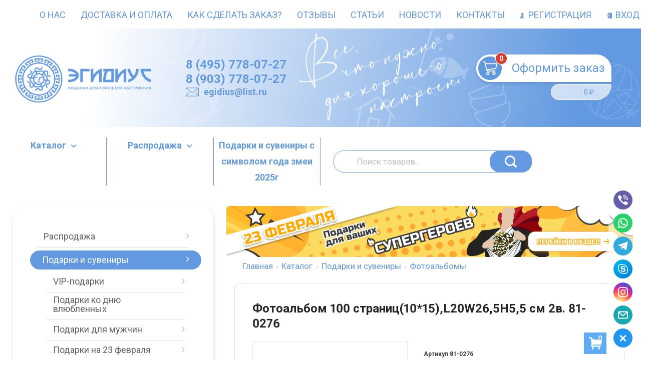

--- FILE ---
content_type: text/html; charset=utf-8
request_url: https://egidius.ru/katalog/podarki-i-suveniry/fotoalbomy/81-0276/
body_size: 66664
content:



<!DOCTYPE html>
<html lang="ru" itemscope itemtype="https://schema.org/Store" class="font_size_10 font_family_google_roboto product">
 
<head prefix=
    "og: http://ogp.me/ns# 
     fb: http://ogp.me/ns/fb#  
     product: http://ogp.me/ns/product#">
  <meta charset="UTF-8">
  <title>
                Фотоальбом 100 страниц(10*15),L20W26,5H5,5 cм 2в. 81-0276 купить - Цена 790 руб. - 
            </title>
<meta name="google-site-verification" content="OwMtzDnbIyNP2ETgSpIJoJ7Zdhp-AbWUkVedmOKENwU" />
<meta name="google-site-verification" content="0FNjmkEZPFB48L6GgHR-VQ_upe7TIfEqMw75bOwFQmA" />
<meta name="yandex-verification" content="b9324e628ffbaea3" />

  
  <meta name="viewport" content="width=device-width, initial-scale=1">
  <meta name="format-detection" content="telephone=no">
  <meta name="Description" content="Фотоальбом 100 страниц(10*15),L20W26,5H5,5 cм 2в. 81-0276 в интернет-магазине ЭГИДИУС c доставкой в г.  и Область. Любые способы оплаты, доступная цена"/>

      <meta name="Keywords" content="Фотоальбом 100 страниц(10*15),L20W26,5H5,5 cм 2в. 81-0276, Фотоальбомы"/>
  
    
  
   
        
        
                                                          
    
     
  

  
  <meta name="twitter:title" content="Фотоальбом 100 страниц(10*15),L20W26,5H5,5 cм 2в. 81-0276 купить - Цена 790 руб. - " />

    
    
        
  
        
                          <meta property="og:image" content="https://egidius.ru/wa-data/public/shop/products/92/23/42392/images/1349/1349.750.jpg"/>
        <meta property="twitter:image" content="https://egidius.ru/wa-data/public/shop/products/92/23/42392/images/1349/1349.750.jpg"/>
            <meta name="twitter:card" content="Фотоальбом 100 страниц(10*15),L20W26,5H5,5 cм 2в. 81-0276" />
      <meta name="twitter:description" content=" Вы можете купить онлайн Фотоальбом 100 страниц(10*15),L20W26,5H5,5 cм 2в. 81-0276 в интернет-магазине Эгидиус. Доставка - Москва и  вся Россия. Магазин Эгидиус - это оригинальные подарки на любые праздники. " />
        
    
    
  <meta itemprop="image" content="https://egidius.ru/wa-data/public/site/themes/emarket/img/settings/logo/logo.png">
  
    
  
                <link rel="alternate" type="application/rss+xml" title="egidius.ru" href="https://egidius.ru/novosti/rss/">
      
  
  
  
          <link rel="icon" href="/wa-data/public/site/data/egidius.ru/favicon.ico" type="image/x-icon"/>
  
          <link rel="apple-touch-icon" href="/wa-data/public/site/data/egidius.ru/apple-touch-icon.png">
  
      <meta name="cmsmagazine" content="97341a9680da2e711e8f83e8319b5a35" />
  
    
  

  <script>
  var emarket = emarket || new Object();
  emarket.shopUrl = "/";
  emarket.compareHeaderHideable = Boolean(0);
  emarket.favoritesHeaderHideable = Boolean(0);
  emarket.detailAddSkuIdToUrl = Boolean(0);
  emarket.theme_settings = {"category_settings":"","category_settings_content_paragraph":"","category_title_tag":"h1","category_seo_text_height_toggle":"","category_seo_text_height":"","category_seo_text_height_button_text":"","category_seo_position":"bottom","category_quick_preview":"1","category_quick_preview_position":"under-image","category_show_list_view":"yes","category_show_grid_view":"1","category_show_list_view_toggle":"1","category_show_condensed_view":"1","category_default_view":"-Grid","category_hide_top_pagination":"-Hidden-Top","category_hide_bottom_pagination":"","category_lazy_load":"","category_lazy_load_show_loader":"1","category_lazy_load_position":"after-items","category_lazy_load_count":"","category_sort_fields":"","category_sort_fields_paragraph":"","category_show_subcategories_menu":"1","category_hide_subcategories_menu":"1","category_sub_text_height_toggle":"","category_sub_text_height":"100px","category_sub_text_height_button_text":"","category_subcategories_align":"","category_show_subcategories_images":"1","category_subcategories_hide_images_mobile":"","category_subcategories_in_row":"-Six","category_subcategories_position":"top","category_sets":"","category_set_prefix":"category_set","category_set_heading":"","category_product_sets":"recommended=Recommended, sale=Sale","category_sidebar_banner":"","category_sidebar_banner_paragraph":"","category_sidebar_banner_mobile_hidden":"","category_content_banner":"","category_content_banner_paragraph":"","category_content_banner_position":"bottom","category_content_banner_mobile_hidden":"","category_sidebar_banner_delay":"3000","category_tags_show_inside_content":"","category_settings_list_paragraph":"","category_image_max_width":"380x0","category_breadcrumbs_out":"","category_show_presence":"","category_show_rating":"1","category_show_second_image":"","category_list_features_enabled":"","category_features_hide_color":"","category_features_to_show":"10","category_top_attrs_size":"-Medium","category_attrs_hide":"","category_hide_fav_buttons":"","category_show_discount_percentage":"","category_products_on_page_hide":"yes","category_price_font_size":"","category_heading_price":"","category_heading_price_old_align":"","category_hide_code":"","category_items_in_a_row":"-Three","category_show_brand":"","category_unavailable_transparent":"1","category_hide_action_buttons":"","category_paragraph_section_divider_grid":"","category_qty_grid":"","category_title_size":"-normal","category_title_lines":"-two","category_image_border_size":"","category_image_contain":"-Contain","category_image_valign":"","category_image_size":"m","category_image_size_manual":"100%","category_quantity_grid":"","category_grid_show_unavailable":"1","category_price_align":"","category_features_grid_visible":"-Features-Grid-Visible","category_features_grid_font_size":"-grid-text-m","category_features_grid_single_col":"-Features-Grid-Double-Col","category_features_grid_mobile_hidden":"","category_paragraph_section_divider_list":"","category_list_image_size":"list-equal list-m","category_list_short_description":"","category_list_short_description_full_width":"","category_features_single_col":"","category_paragraph_section_divider_table":"","category_condensed_hide_stock":"1","category_condensed_image_size":"condensed-equal condensed-s","category_paragraph_section_divider_slider":"","slider_price_align":"-Center","slider_image_border_size":"","slider_image_size":"m","slider_image_size_manual":"100%","slider_image_contain":"-Contain","slider_image_valign":"","slider_hide_action_buttons":"","slider_hide_fav_buttons":"","slider_grid_show_unavailable":"1","category_features_slider_grid_visible":"-Features-Slider-Visible","category_slider_hide_not_in_stock":"","sidebar_settings":"","category_hide_desktop_sidebar":"","sidebar_widgets_order":"filter, banner, tree, tags, frontend_nav, frontend_category","category_ajax_filters":"1","category_filter_links_no_index":"","category_filter_links_no_follow":"","category_filter_stock":"","category_filter_alternative_colors":"","category_filter_circle_swatches":"","category_filter_features_color_popup":"","category_filter_features_color_popup_size":"regular","category_filter_features_color_popup_theme":"light","category_filter_visible_options":"5","sidebar_always_opened_filters":"","category_show_tags":"","category_tags_alt":"yes","category_tags_double":"yes","category_tags_opacity":"","sidebar_categories_all":"","sidebar_categories_full_foldable_tree":"yes","category_sidebar_news":"","category_sidebar_news_count":"","category_sidebar_news_images":"","sidebar_fold_enabled":"yes","sidebar_fold_tree":"opened","sidebar_fold_news":"opened","sidebar_fold_filter":"opened","sidebar_fold_tags":"opened","detail_settings":"","detail_show_discount_percentage":"","detail_news_show":"","detail_show_brand":"","detail_show_rating":"1","detail_show_reviews_summary":"","detail_delivery_id":"product_shipment","detail_delivery_alternative_position":"attrs","detail_hide_code":"","detail_sku_null_value":"default","detail_sku_null_text":"null","detail_description_right":"","detail_swap_description_and_features":"","detail_show_summary":"after_title","detail_show_summary_length":"","detail_vertical_thumb_slider":"","detail_thumbnails_size":"100x0","detail_thumbnails_padding":"","detail_slider_disable":"yes","detail_main_image_padding":"","detail_image_contain":"-Contain","detail_image_valign":"","detail_image_size":"m","detail_main_image_size":"","detail_lightbox_bg":"white","detail_lightbox_opacity":"","detail_lightbox_zoom":"","detail_lightbox_image_size":"","detail_heading_services":"","detail_heading_options":"","detail_heading_price":"before_price_block","detail_heading_price_old_align":"","detail_show_presence":"yes","detail_use_warehouses":"","detail_warehouse_info_text":"\u0412 \u043d\u0430\u043b\u0438\u0447\u0438\u0438","detail_warehouse_info_text_empty":"","detail_about_title":"","detail_alternative_purchase":"","detail_alternative_services_selects":"","detail_price_alternative_position":"attrs","detail_alternative_price_size":"-Medium","detail_show_categories_in_attrs":"yes","detail_top_attrs_size":"-Medium","detail_show_upselling":"1","detail_show_crosselling":"1","detail_show_interesting":"1","detail_show_last_viewed":"","detail_max_last_viewed":"","detail_max_upselling":"","detail_max_crossselling":"","detail_max_interesting":"","detail_shuffle_product_lists":"","detail_product_sets":"","detail_items_in_slider":"5","detail_video_thumbnail":"1","detail_video_play_button":"1","detail_disable_all_sliders":"","detail_two_col_product_slider":"","detail_two_col_product_slider_stylish":"","detail_two_col_product_slider_simple":"","detail_two_col_product_slider_title_position":"before","detail_two_col_product_slider_titles":"","detail_attrs_package":"","detail_attrs_hide":"","detail_attrs_hide_bottom":"","detail_number_of_features":"10","detail_number_of_features_more_top":"10","detail_number_of_features_more_bottom":"5","detail_features_hide_color":"","detail_features_color_popup":"yes","detail_features_color_popup_effect":"","detail_show_product_tags":"yes","detail_social_share":"no","detail_social_share_providers":"vkontakte,facebook,whatsapp,telegram","detail_social_share_position":"right","detail_sku_type_alternative":"yes","detail_selectable_features_control":"yes","detail_dummy_seo":"yes","detail_dummy_seo_share":"","detail_dummy_seo_summary":"","detail_dummy_seo_reviews":"","detail_dummy_seo_attrs":"yes","detail_dummy_seo_description":"","detail_dummy_seo_options":"","detail_dummy_seo_services":"","detail_dummy_new_line":"","detail_reviews":"yes","detail_reviews_reply":"","detail_reviews_max_on_page":"5","store_showcase_mode_paragraph":"","store_showcase_mode":"","store_powered_by_webasyst":"","store_hide_meta_keywords":"","store_colorscheme":"img\/settings\/schemes\/velomotiv.png","store_hide_scroll_to_top_mobile":"","store_breadcrumbs_alternative":"","store_name":"Egidius.ru","store_phone":"88007078774","store_email":"egidius@list.ru","store_phone_secondary":"","store_email_secondary":"","store_work_hours":"","store_address_primary":"\u041c\u043e\u0441\u043a\u0432\u0430","store_address_secondary":"","shop_currency_switcher":"","store_slider_hide_arrows":"hero","store_alternative_currency_sign":"","compare_products":"","detail_favorites":"yes","store_global_slider_max_products_count":"12","store_global_slider_items_in_one_view":"4","font_family":"font_family_google_roboto","font_size":"font_size_10","store_settings":"","store_checkout_mode":"single","store_checkout_elements_position":"checkout-cart","store_checkout_hide_registration_proposal":"","store_success_contacts":"yes","store_success_messengers":"1","store_enable_quantity":"yes","store_enable_zero_sku":"","store_text_if_price_null":"","store_to_cart_text":"\u041a\u0443\u043f\u0438\u0442\u044c","store_preorder_cart_text":"","store_product_out_text":"","store_hide_stock_counts":"","store_show_bottom_cart":"-Both","detail_add_to_cart_after_action":"popup","header_show_checkout":"1","header_hide_minicart_paragraph":"","header_minicart_enable":"1","header_hide_minicart":"yes","header_cart_show_minicart":"","header_cart_show_minicart_close_button":"1","header_hide_minicart_total_items":"","divider_logo":"","header_logo_path_paragraph":"","header_logo_path":"","danger_logo_manual_search_paragraph":"","danger_logo_manual_search":"1","danger_header_raster_logo_path":"img\/settings\/logo\/logo.png?v1611421700","danger_header_raster_mobile_logo_path":"img\/settings\/logo\/logo-mobile.png?v1611720995","danger_sticky_header_raster_logo_path":"img\/settings\/logo\/logo-sticky.png?v1610467727","header_logo_dimensions_paragraph":"","header_logo_dimensions":"352x120","header_logo_mobile_dimensions":"206x29","header_logo_sticky_dimensions":"206x29","header_logo_other_paragraph":"","header_logo_center":"","header_settings":"","header_padding":"-Medium","header_info_links_padding":"-Medium","store_sticky_header":"","sticky_header_center_block":"phone","header_full_search_no_contacts":"1","header_messengers":"1","header_messengers_block_position":"-Header-Bottom-Mobile","header_phone_mobile":"","header_phones_secondary":"","header_email":"","header_show_workhours":"","header_show_address":"","header_show_messenger_id":"","header_after_logo_block":"block","header_alternative_contacts":"","header_alternative_contacts_font_size":"-Medium","header_show_phone_icon":"","header_show_callback_link":"","header_callback_title":"","header_callback_link_position":"left","header_top_banner_show":"","header_top_banner_closable":"","header_info_links_show":"","header_info_links_id":"header_info_links","header_show_auth_link_text":"1","search_settings":"","search_enabled":"yes","search_voice":"1","search_autocomplete":"","search_sort_order":"asc","search_sort_column":"price","search_icon":"yes","search_button_text":"","search_placeholder":"","search_button_position":"header-search","search_page_show_categories":"1","category_tags_show_on_tags_page":"top","nav_settings":"","nav_layout":"horizontal-single","nav_horizontal_children_root_arrow":"1","nav_sub_categories_images":"","nav_sub_categories_single_align":"1","nav_vertical_button_go_to_category":"","nav_vertical_button_go_to_category_link":"","nav_disable_min_height":"1","nav_vertical_simplified_relative_children":"1","nav_vertical_simplified_relative_third":"1","nav_open_fade":"","nav_uppercase":"","nav_show_filter_tip":"","nav_show_filter_tip_timeout":"","nav_font_size":"","nav_container_mode":"","nav_show_icons":"1","nav_show_mobile_icons":"","nav_icon_size":"2rem","nav_icon_mobile_size":"","nav_layout_single_show_all_align":"","nav_max_items_before_cut":"","nav_chunk_size":"","nav_highlight_item":"","nav_show_counter":"no","nav_vertical_add_menu":"","nav_vertical_toggle_bg_primary":"-Secondary","nav_align_bottom_links":"left","nav_show_footer_callback":"","nav_mobile_before_contacts_paragraph":"","nav_mobile_before_contacts":"1","nav_mobile_show_user_links":"1","nav_mobile_show_info_pages":"nav-mobile-block","main_page_settings":"","home_layout_paragraph":"","home_layout":"standard","home_show_breadcrumbs":"","home_breadcrumbs_out":"","home_content_widgets_order":"sliders,categories,bestsellers,text,brands,sale,partners,frontend_homepage,home_page_description","home_content_secondary_widgets_order":"","home_sidebar_widgets_order":"","home_hero_paragraph":"","home_hero_position":"top","home_slider_center_mode":"","home_full_width_slider":"1","home_slider_dots":"","home_slider_initial_slide":"1","home_slider_play_speed":"3000","home_slider_home_pages_apps":"","home_subcategories_paragraph":"","home_show_subcategories_images":"1","home_show_top_subcategories":"","home_show_top_subcategories_children":"","home_show_top_subcategories_children_max":"5","home_show_top_subcategories_children_images":"","home_top_categories_in_row":"-Eight","home_top_subcategories_align":"","home_subcategories_hide_title":"","home_subcategories_two_cols":"1","home_news_paragraph":"","home_news_show":"","shop_home_news_blog_id":"","home_news_layout":"default","home_content_paragraph":"","main_page_id":"","main_page_id_paragraph":"","home_page_title":"","home_page_content":"","home_other_paragraph":"","home_show_feedback_form":"","home_sets_sliders_ids":"sale=\u0440\u0430\u0441\u043f\u0440\u043e\u0434\u0430\u0436\u0430","home_sets_sliders_category_links":"","detail_shuffle_home_lists":"","social_settings":"","social_paragraph":"","social_show_in_footer":"","social_vk":"","social_ok":"","social_tg":"","social_fb":"","social_instagram":"","social_twitter":"","social_youtube":"","social_messengers_paragraph":"","social_viber":"","social_telegram":"","social_skype":"","social_whatsapp":"","social_payment_paragraph":"","store_payment_show_methods":"1","store_payment_maestro":"1","store_payment_mastercard":"1","store_payment_visa":"1","store_payment_mir":"1","store_payment_cash":"1","third_party_divider_featurestips":"","third_party_featurestips_paragraph":"","third_party_featurestips_enabled":"","third_party_featurestips_noindex":"","third_party_divider_cityselect":"","third_party_cityselect_enabled":"","third_party_cityselect_replace_contact_fields_in_footer":"","third_party_divider_seofilter":"","third_party_seofilter_enabled":"yes","third_party_seofilter_wrap_product_features":"yes","third_party_divider_regions":"","third_party_regions_enabled":"","third_party_regions_pages_replace":"","third_party_regions_position":"header-links","third_party_regions_address_field":"{$region.field[1]}","third_party_divider_menu":"","third_party_menu_enabled":"yes","third_party_menu_main_id":"9","third_party_divider_tageditor":"","third_party_tageditor_enabled":"yes","third_party_tageditor_related_tags":"yes","third_party_tageditor_show_seo_text":"yes","third_party_tageditor_related_tags_on_search_page":"1","third_party_divider_productbrands":"","third_party_productbrands_provider":"brand","third_party_productbrands_home_ids":"","third_party_productbrands_attr":"brendy","third_party_productbrands_list_items_in_row":"-Five","third_party_productbrands_enable_attr_link":"","third_party_productbrands_add_nav_link":"","third_party_productbrands_nav_link_style":"-Full-Width-Brands-Menu","third_party_productbrands_page_list_root_link":"\/brand\/","third_party_productbrands_meta_robots_rules":"noindex, follow","third_party_productbrands_categories_max_height_enabled":"1","third_party_productbrands_categories_max_height":"150","third_party_productbrands_hide_root_category":"1","third_party_productbrands_category_function":"flat","third_party_productbrands_items_in_row":"-Five","third_party_divider_searchsmart":"","third_party_searchsmart_enabled":"","third_party_searchsmart_categories":"","third_party_divider_callback":"","third_party_callback_enabled":"","third_party_divider_quickorder":"","third_party_quickorder_enabled":"yes","third_party_quickorder_condensed_view":"yes","third_party_quickorder_grid_view":"yes","third_party_quickorder_slider_hidden":"yes","third_party_divider_wholesale":"","third_party_wholesale_enabled":"","third_party_divider_coupons":"","third_party_coupons_enabled":"","third_party_divider_bonuses":"","third_party_bonuses_enabled":"","third_party_divider_categoryimage":"","third_party_categoryimage_enabled":"yes","third_party_categoryimage_provider":"categoryimages","third_party_categoryimage_size":"355x355","third_party_divider_listfeatures":"","third_party_listfeatures_enabled":"yes","third_party_listfeatures_id":"","third_party_divider_advancedservices":"","third_party_advancedservices_absolute":"","third_party_divider_arrived":"","third_party_arrived_disable_cart":"","third_party_arrived_disable_product_cart":"","third_party_divider_salesku":"","third_party_salesku":"","third_party_salesku_simple_stock":"","third_party_divider_breadcrumbs":"","third_party_breadcrumbs_enable":"","third_party_divider_seo":"","third_party_seo_enable":"1","third_party_seo_category_additional_description":"1","third_party_divider_customerreviews":"","third_party_customerreviews_enable":"","third_party_divider_searchpro":"","third_party_searchpro_enable":"","third_party_divider_seoratings":"","third_party_seoratings_show_category_ratings_list":"","third_party_seoratings_show_product_rating":"","third_party_divider_checkpay":"","third_party_checkpay_enabled":"","group_danger":"","danger_detail_add_sku_id_to_url_on_sku_change":"","danger_sub_categories_show_counter":"","danger_lick_page_speed_dick":"1","search_alternative_design":"-Alternative","home_show_top_subcategories_slider":"","nav_top_navigation_param":"","store_breadcrumbs_noindex":"","store_breadcrumbs_nofollow":"","danger_sliders_no_plugins":"","danger_product_sku_features_change":"","danger_breadcrumbs_category":"","danger_breadcrumbs_product":"","danger_price_unit":"","danger_price_unit_divider":"\/","danger_price_unit_feature_id":"","detail_lightbox_purchase":"","danger_category_paginator_count":"","danger_category_list_thumbs_file_name":"","danger_meta_noindex_nofollow_enabled":"1","danger_link_rel_next_prev_enabled":"1","danger_store_nav_inner_noindex":"","danger_store_category_tree_noindex":"","danger_store_dis_nav_curr_cat_link":"","danger_store_disable_ruble_font":"1","store_noindex_follow_pages_url":"\/cart\/delete\/,\/cart\/add\/,\/checkout\/,\/cart\/,\/compare\/,\/searchSmart\/,\/search\/,\/quickorder\/","store_noindex_follow_pages_url_rule":"","store_noindex_follow_pages_query":"","store_noindex_follow_pages_query_rule":"","third_party_seofilter_noindex":"","third_party_seofilter_opened_for_index_page":"","third_party_seofilter_noindex_rule":"","search_meta_robots_rules":"","home_subcategories_title_overflow":"","danger_detail_lightbox_dynamic_img":"1","danger_category_single_image":"","store_product_info_only_for_auth_users":"","store_header_hide_auth_links":"","nav_chunk_size_level_2":"","store_developer_mode":"","danger_compare_header_hideable":"","danger_header_hide_total_price":"1","danger_replace_total_with_fav_compare":"1","danger_favorites_header_hideable":"","store_jquery_migrate":"","danger_store_jquery_version":"","store_force_cache_boost":"","category_lazy_load_history":"replace","header_info_links_match_color":"","header_info_links_border_bottom":"1","header_info_links_border_large":"","store_slider_heading_tag":"div","store_stock_always_green":"","store_skip_unavailable_sku":"","store_style_image_rendering":"auto","store_price_range":"100 - 40000","category_disable_image_lazy_load":"","detail_sku_text_url":"","header_reduce_mobile":"","header_mobile_button_near_cart":"","header_reduce_search":"","header_reduce_shop_actions":"","header_checkout_button_text":"","home_slider_center_mode_bp":"","danger_detail_features_description_accordion":"","danger_category_sub_root_direct_children":"","danger_cache_nav":"","danger_cache_nav_mobile":"","danger_category_inline_old_price":"","danger_category_inline_discount_badge_with_price":"1","detail_info_section_ratio":"","category_list_lower_two_col_breakpoint":"-LowerMobileBreakpoint","metrics_settings":"","metrics_yandex_id":"","metrics_yandex_review_write":"","metrics_yandex_review_submit":"","metrics_yandex_detail_buy":"","metrics_yandex_detail_slider_sku_buy":"","metrics_yandex_detail_slider_upselling":"","metrics_yandex_detail_slider_crosselling":"","metrics_yandex_link_cart_header":"","metrics_yandex_link_cart_sticky":"","metrics_yandex_link_cart_bottom":"","metrics_yandex_category_buy":"","metrics_yandex_category_sku_buy":"","metrics_yandex_detail_oneclick_buy":"","metrics_yandex_detail_oneclick_order":"","metrics_yandex_detail_slider_sku_oneclikbuy":"","metrics_yandex_category_sku_oneclikbuy":"","metrics_yandex_category_sku_oneclickorder":"","metrics_yandex_callback_send":"","language_settings":"","language_shop_checkout_success_message":"","language_shop_checkout_success_message_payment":"","language_sliders_link_category":"\u041f\u043e\u0441\u043c\u043e\u0442\u0440\u0435\u0442\u044c \u0432\u0441\u0435 \u0442\u043e\u0432\u0430\u0440\u044b \u2192","cart_sku_text":"","detail_sku_text":"\u0410\u0440\u0442\u0438\u043a\u0443\u043b","category_sku_text":"\u0410\u0440\u0442\u0438\u043a\u0443\u043b","language_detail_add_to_cart_after_action":"","language_home_categories_title":"\u041a\u0430\u0442\u0435\u0433\u043e\u0440\u0438\u0438","language_home_bestsellers_title":"","language_home_brands_title":"","language_home_sale_title":"","language_home_partners_title":"","language_home_blog_title":"","language_home_blog_read_more":"","language_home_blog_all_posts":"","language_detail_slider_upselling_title":"","language_detail_all_features_link":"","language_detail_slider_crossselling_title":"","language_detail_slider_interesting_title":"","language_nav_single_all_root_items_link_single":"","language_nav_single_all_root_items_link":"","language_nav_mobile_all_items_link":"\u0412\u0441\u0435 \u0442\u043e\u0432\u0430\u0440\u044b \u043a\u0430\u0442\u0435\u0433\u043e\u0440\u0438\u0438","language_nav_vertical_menu_label":"","language_category_filter_hidden_options_text":"","language_category_filter_visible_options_text":"","language_category_filter_stock_out_of_stock_label":"","language_category_button_added_to_cart_text":"","language_home_show_top_subcategories_children_all":"","language_cart_empty_use_search":"","language_cart_empty_try_login":"","language_third_party_productbrands_categories_max_height_show_text":"\u041f\u043e\u043a\u0430\u0437\u0430\u0442\u044c \u0432\u0441\u0435 \u043a\u0430\u0442\u0435\u0433\u043e\u0440\u0438\u0438 \u2193","language_third_party_productbrands_categories_max_height_hide_text":"\u0421\u043a\u0440\u044b\u0442\u044c \u043a\u0430\u0442\u0435\u0433\u043e\u0440\u0438\u0438 \u2191","plugin_styles":"","plugin_styles_custom_css":"","plugin_styles_addgifts":"","plugin_styles_animate":"","plugin_styles_balloon":"","plugin_styles_lightcase":"","plugin_styles_lightgallery":"","plugin_styles_cityselect":"","plugin_styles_arrived":"","plugin_styles_quickorder":"","plugin_styles_breadcrumbs":"","plugin_styles_advancedservices":"","plugin_styles_bnpdelivery":"","plugin_styles_brands":"","plugin_styles_buy1click":"","plugin_styles_callback":"","plugin_styles_coupons":"","plugin_styles_deliveryinfo":"","plugin_styles_discount4review":"","plugin_styles_dp":"1","plugin_styles_fiwex":"","plugin_styles_flexdiscount":"","plugin_styles_frequent_questions":"","plugin_styles_orderaddon":"","plugin_styles_ordercall":"","plugin_styles_orderreminder":"","plugin_styles_orderstatus":"","plugin_styles_preorder":"","plugin_styles_productsale":"","plugin_styles_regions":"","plugin_styles_reviews":"","plugin_styles_search_smart":"","plugin_styles_searchpro":"","plugin_styles_seo_ratings":"","plugin_styles_sizetable":"","plugin_styles_smartphoto":"","plugin_styles_smartsku":"","plugin_styles_tageditor":"","plugin_styles_wholesale":""};
</script>

<style>
      .pswp__bg {
    background-color: #fff  !important;
  }
          img {
    image-rendering: auto !important;
  }
    .Nav__Link--Root {
          }
    .Nav__Text--Image {
    flex-basis: 2rem !important;
  }

  .Nav__Icon--Category:not(.MobileMenu__Icon--Category) {
    width: 2rem !important;
  }
  
  
        .slider-hero .slick-arrow {
    display: none !important;
  }

  @media (min-width: 768px) {
    .slider-hero .slick-arrow {
      display: inline-block !important;
    }
  }

            .ruble {
    font-family: inherit !important;
  }
  
    </style>




  
                <script src="//code.jquery.com/jquery-1.12.4.min.js" integrity="sha256-ZosEbRLbNQzLpnKIkEdrPv7lOy9C27hHQ+Xp8a4MxAQ=" crossorigin="anonymous"></script>
    

      
    
    
  
      <link data-font-link="google" href="https://fonts.googleapis.com/css?family=Roboto:400,700,700italic,400italic" rel="stylesheet" type="text/css"/>
    
  <!-- [head.html] -->
    
  
                                                                                                                                                
  
      
    
        <!--block: site.settings.meta-->
  








<script>
  var emarket = emarket || new Object();
  emarket.category_list_lower_two_col_breakpoint = '-LowerMobileBreakpoint';
        emarket.product_code_type = 'default';
      emarket.product_code_text = 'null';
    emarket.added_to_cart_text = 'Добавлен';
  emarket.detail_add_to_cart_after_action = 'popup';
  emarket.category_after_filters_load = [];
  emarket.category_after_products_lazy_load = [];
    emarket.danger_detail_lightbox_dynamic_img = true;
    
    emarket.spinner_element = '<div class="Spinner__Bars -Spaced -Button -White js-loader"><span class="rect1"></span><span class="rect2"></span><span class="rect3"></span><span class="rect4"></span><span class="rect5"></span></div>';

  window.addEventListener('load', function() {
    
    // Product sliders:
    var products_slider = $('.slider-products-home-alternative');

    products_slider.on('init', function(event, slick, direction) {
      var parent = slick.$slider.parent();
      parent.removeClass('-Loading');
      parent.find('.slider-loading').remove();
      slick.$slides.removeClass('-Category');
    });

    products_slider.slick({
      prevArrow: '<button type="button" class="slick-prev"></button>',
      nextArrow: '<button type="button" class="slick-next"></button>',
      arrows: true,
      dots: false,
      infinite: false,
      slidesToShow: 1,
      slidesToScroll: 1,
      // autoplay: true,
      // draggable: true,
      pauseOnFocus: true,
      pauseOnHover: true,
      autoplaySpeed: 3500,
      mobileFirst: true,
      responsive: [
        {
          breakpoint: 359,
          settings: {
            dots: true,
            arrows: true,
              slidesToShow: 1,
              slidesToScroll: 1
          }
        },
        {
          breakpoint: 549,
          settings: {
            dots: true,
            arrows: true,
              slidesToShow: 2,
              slidesToScroll: 2
          }
        }
                , {
          breakpoint: 767,
          settings: {
            arrows: true,
            dots: true,
              slidesToShow: 3,
              slidesToScroll: 3
          }
          }
          , {
          breakpoint: 1023,
          settings: {
            arrows: true,
            dots: true,
            slidesToShow: 4,
            slidesToScroll: 4
          }
        }
          , {
            breakpoint: 1280,
            settings: {
              arrows: true,
              dots: true,
              slidesToShow: 5,
              slidesToScroll: 5
            }
          }
          , {
            breakpoint: 1620,
            settings: {
              arrows: true,
              dots: true,
              slidesToShow: 5,
              slidesToScroll: 5
            }
          }
          
              ]
    });
    var products_slider = $('.slider-products');

    products_slider.on('init', function(event, slick, direction) {
      var parent = slick.$slider.parent();
      parent.removeClass('-Loading');
      parent.find('.slider-loading').remove();
      slick.$slides.removeClass('-Category');
    });

    products_slider.slick({
      prevArrow: '<button type="button" class="slick-prev"></button>',
      nextArrow: '<button type="button" class="slick-next"></button>',
      arrows: true,
      dots: false,
      infinite: false,
      slidesToShow: 1,
      slidesToScroll: 1,
        // autoplay: true,
        // draggable: true,
      pauseOnFocus: true,
      pauseOnHover: true,
      autoplaySpeed: 3500,
      mobileFirst: true,
      responsive: [
        {
          breakpoint: 359,
          settings: {
            dots: true,
              arrows: true,
              slidesToShow: 1,
              slidesToScroll: 1
          }
        },
        {
          breakpoint: 549,
          settings: {
            dots: true,
              arrows: true,
              slidesToShow: 2,
              slidesToScroll: 2
            }
          }
                      , {
            breakpoint: 767,
            settings: {
            arrows: false,
              dots: true,
              slidesToShow: 3,
              slidesToScroll: 3
        }
          }
                      , {
            breakpoint: 1023,
            settings: {
              arrows: true,
              dots: true,
              slidesToShow: 2,
              slidesToScroll: 2
        }
          }
          , {
            breakpoint: 1280,
            settings: {
              arrows: true,
              dots: true,
              slidesToShow: 3,
              slidesToScroll: 3
            }
          }
          , {
            breakpoint: 1620,
            settings: {
              arrows: true,
              dots: true,
              slidesToShow: 3,
              slidesToScroll: 3
            }
          }
      ]
    });
    var products_slider_two_cols = $('.slider-products-two-cols');

    products_slider_two_cols.on('init', function(event, slick, direction) {
      var parent = slick.$slider.parent();
      slick.slickNext();
      slick.$slides.removeClass('-Category');
      setTimeout(function() {
        parent.removeClass('-Loading');
        parent.find('.slider-loading').remove();
      }, 500);
    });

    products_slider_two_cols.slick({
      prevArrow: '<button type="button" class="slick-prev"></button>',
      nextArrow: '<button type="button" class="slick-next"></button>',
      arrows: true,
      dots: false,
      infinite: false,
      slidesToShow: 1,
      slidesToScroll: 1,
      // autoplay: true,
      // draggable: false,
      pauseOnFocus: true,
      pauseOnHover: true,
      autoplaySpeed: 3500,
      mobileFirst: true,
      responsive: [
        {
          breakpoint: 540,
          settings: {
            dots: true,
            arrows: true,
            slidesToShow: 2,
            slidesToScroll: 2
          }
        }, {
          breakpoint: 768,
          settings: {
            dots: true,
            slidesToShow: 3,
            slidesToScroll: 3
          }
        }, {
          breakpoint: 1024,
          settings: {
            dots: true,
              slidesToShow: 3,
              slidesToScroll: 3
          }
        }, {
          breakpoint: 1279,
          settings: {
            centerMode: true,
            centerPadding: '160px',
            dots: false,
            slidesToShow: 1,
            slidesToScroll: 1
          }
        }
      ]
    });

    $('.js-show-full-description').on('click', function(e) {
      e.preventDefault();
      var box = $('.Category__Description');
      box.css('height', 'auto');
      box.removeClass('-Long');
      $(this).parent().css('display', 'none');
    });

    $('.js-show-full-sub').on('click', function(e) {
      e.preventDefault();
      var box = $('.Category__List--All');
      box.css('height', 'auto');
      box.removeClass('-Long');
      $(this).parent().css('display', 'none');
    });
  });
</script>

  <!-- [~head.html] -->

  <!-- [$wa->headJs()] -->
  <meta property="og:type" content="website">
<meta property="og:title" content="Фотоальбом 100 страниц(10*15),L20W26,5H5,5 cм 2в. 81-0276 купить - Цена 790 руб. - ">
<meta property="og:image" content="https://egidius.ru/wa-data/public/shop/products/92/23/42392/images/1349/1349.750x0.jpg">
<meta property="og:url" content="https://egidius.ru/katalog/podarki-i-suveniry/fotoalbomy/81-0276/">
<meta property="product:price:amount" content="790">
<meta property="product:price:currency" content="RUB">
<meta property="og:description" content="Фотоальбом 100 страниц(10*15),L20W26,5H5,5 cм 2в. 81-0276 в интернет-магазине ЭГИДИУС c доставкой в г.  и Область. Любые способы оплаты, доступная цена">
<link rel="icon" href="/favicon.ico" type="image/x-icon" /><!-- Google Tag Manager -->
<script>(function(w,d,s,l,i){w[l]=w[l]||[];w[l].push({'gtm.start':
new Date().getTime(),event:'gtm.js'});var f=d.getElementsByTagName(s)[0],
j=d.createElement(s),dl=l!='dataLayer'?'&l='+l:'';j.async=true;j.src=
'https://www.googletagmanager.com/gtm.js?id='+i+dl;f.parentNode.insertBefore(j,f);
})(window,document,'script','dataLayer','GTM-58X69PN');</script>
<!-- End Google Tag Manager -->
<!-- Google Tag Manager (noscript) -->
<noscript><iframe src="https://www.googletagmanager.com/ns.html?id=GTM-58X69PN"
height="0" width="0" style="display:none;visibility:hidden"></iframe></noscript>
<!-- End Google Tag Manager (noscript) -->

  <!-- [~$wa->headJs()] -->

  
  <link rel="stylesheet preload prefetch" as="style" href="/wa-data/public/site/themes/emarket/css/velomotiv/system.css?v7.0.0.28"/>



  <link rel="stylesheet preload prefetch" as="font" href="/wa-data/public/site/themes/emarket/fonts/fonts.css">
  
  <style>
#themeOverride .wa-order-form-wrapper .wa-step-shipping-section .wa-delivery-variants-section .wa-delivery-variant .wa-date {
    display: none;
}
#themeOverride .wa-order-form-wrapper .wa-step-shipping-section .wa-delivery-variants-section .wa-delivery-variant .wa-price {
    display: none;
}

#themeOverride .Product__Link--Slider.-normal.-two{height:5em!important;}
#themeOverride .Category__Inner--Image {
    padding: 10px;
}

#themeOverride .wa-details-rates-section{
    display: none;
}
#themeOverride .wa-item-shipping{
    /* display: none !important; */
}
#themeOverride .wa-delivery-price:contains("бесплатно"){
    display: none;
}

/* 7.0.0::xmod */
    /* Category */
#themeOverride .Category__Image--All {
    position: static;
}
    /* Sidebar */
#themeOverride .Category__Container {
    margin-left: -1.6rem;
    margin-right: -1.6rem;
}


#themeOverride .Category__Sidebar {
    min-height: 1px
}

@media (min-width: 64em) {
    #themeOverride .Category__Sidebar.-Desktop-Hidden {
        display: none
    }
}

@media (max-width: 63.9375em) {
    #themeOverride .Category__Sidebar {
        padding-bottom: 8rem
    }

    #themeOverride .Category__Sidebar {
        -webkit-backface-visibility: hidden;
        background-color: #fff;
        bottom: 0;
        left: 0 !important;
        overflow: auto;
        position: fixed;
        top: 0;
        -webkit-transform: translateX(-100%);
        -moz-transform: translateX(-100%);
        -ms-transform: translateX(-100%);
        -o-transform: translateX(-100%);
        transform: translateX(-100%);
        -webkit-transition: .3s all !important;
        -o-transition: .3s all !important;
        -moz-transition: .3s all !important;
        transition: .3s all !important;
        width: 100% !important;
        z-index: 900
    }

    #themeOverride .Category__Sidebar.-Opened {
        left: 0;
        height: 100%;
        -webkit-transform: translateX(0);
        -moz-transform: translateX(0);
        -ms-transform: translateX(0);
        -o-transform: translateX(0);
        transform: translateX(0)
    }
}

@media (min-width: 64em) {
    #themeOverride .Category__Sidebar {
        float: left !important;
        display: block;
        padding: 0 0 0 1.6rem;
        position: static !important;
        width: 25% !important
    }
}



#themeOverride .Category__Title--Widget {
    color: gray;
    font-size: 1.6rem;
    font-weight: normal;
    display: block;
    padding-left: .8rem;
    position: relative;
    text-decoration: none;
}
#themeOverride .Category__Tree--More {
    background-color: transparent;
    -webkit-border-radius: 0;
    -moz-border-radius: 0;
    border-radius: 0;
    color: #bfbfbf;
    cursor: pointer;
    font-size: 1rem;
    position: absolute;
    right: -.8rem;
    padding: .5rem .8rem;
    top: .1rem;
}
#themeOverride .Category__Content {
    -moz-box-sizing: border-box;
    -webkit-box-sizing: border-box;
    box-sizing: border-box;
    width: 75%;
    float: left;
    padding-left: 1.6rem;
    padding-right: 1.6rem;
}
#themeOverride .Category__Container::after {
    clear: both;
    content: "";
    display: block;
}
/* ~7.0.0::xmod */

/* new design 2021.01.23 */
    #themeOverride .Single__Link--Stocks.-Unavailable {
        color: #de3a2e;
    }
    #themeOverride .Single__Link--Stocks.-Unavailable .Single__Icon--Stock.-Grey {
        color: inherit;
    }
    #themeOverride a.main_top_img {
        display: block;
    }
    #themeOverride a.main_top_img img{
       max-width: 100%; 
    }
    /* custom flex */
    #themeOverride .flex_container {
        display: flex;
        justify-content: space-around;
        align-items: center;
        flex-wrap: wrap;
    }
    #themeOverride .flex_items{
        
    }
    #themeOverride .flex_line_break{
        width: 100%;
    }
    /* ~custom flex */
    /* layouts */
    #themeOverride .Header-links__Box {
        max-width: 1620px;
        min-height: 57px;
        padding-top: 19px;
    }
    #themeOverride .Header {
        max-width: 1620px;
        margin: auto;
    }
    #themeOverride .Header__Box {
        max-width: 1620px;
    }
    #themeOverride .Nav__Box--Site {
        max-width: 1620px;
    }
    #themeOverride .Slider__Link--Hero {
        max-width: 1620px;
    }
    #themeOverride .Content__Container--Main {
        max-width: 1620px;
    }
    #themeOverride .Footer__Box {
        max-width: 1620px;
    }
    /* layouts */

    /* h1-h6 */
    #themeOverride .Title__Home, 
	#themeOverride .Home__Text h1, 
	#themeOverride .Title__Home--SideBySide,
    #themeOverride .Title__Main, 
	#themeOverride .cartOS .your-cart-is-empty h1, 
	#themeOverride .flexdiscount-my-content h1, 
	#themeOverride .fq_header,
    #themeOverride .Category__Title--Widget{
        border-bottom: 0px solid #ebebeb;
        border-left: 3px solid #6299E1;
        padding: 0 0 0 40px;
        
        text-align: left;

        font-family: Roboto;
        font-style: normal;
        font-weight: 900;
        font-size: 32px;
        line-height: 37px;
        /* identical to box height */
        
        
        /* black */
        
        color: #242424;
    }
    #themeOverride section.Page .Title__Main{
        margin: 2rem 0 2rem;
    }
    #themeOverride .Category__Title--Widget.-is-link {
        padding: 0 0 0 40px;        
        color: #242424;
    }    
    #themeOverride .Category__Icon--Widget {
        visibility: hidden;
    }    
    #themeOverride .Category__Widget--Filter .Category__Title--Widget{
        font-size: 28px;
    }
    /* ~h1-h6 */
    #themeOverride .p_more{
        text-align:right;
        width: 332px;
        min-height: 2px;
        
    }
    #themeOverride .a_more{
        margin: 20px 10px;
        font-family: Roboto;
        font-style: normal;
        font-weight: 500;
        font-size: 18px;
        line-height: 21px;
        /* identical to box height */
        
        
        /* blue */
        
        color: #6299E1;        
    }
    #themeOverride .strong{
        font-weight: bold;
    }
    /* Button */
    
    #themeOverride .btn-big {
        border-width: 0;
        height: 65px;
        background: #FFFFFF;
        box-shadow: 2px 4px 22px #D7D7D7;
        border-radius: 10px;
        display: inline-block;
        text-align: center;
        padding: 19px 48px;
        box-sizing: border-box;
    }
    #themeOverride .btn-big:hover {
        opacity: 0.75;
    }
    #themeOverride .btn-big span{
        vertical-align: super;
        
        font-weight: bold;
        font-size: 24px;
        line-height: 28px;
        
        /* blue */
        
        color: #6299E1;
        
    }
@media all and (max-width: 1023px) {
    #themeOverride .btn-big {
        height: 38px;
        padding: 11px 28px;
    }
    #themeOverride .btn-big span{
        font-size: 14px;
        line-height: 16px;
    }
       
}    
@media all and (max-width: 359px) {
    #themeOverride .btn-big {
        padding: 11px 18px;
    }    
}
    
    #themeOverride .Product__List .Product__Button {
        padding: 8px 32px;
        background: #6299E1;
        border-radius: 10px;
        width: auto;
        margin: auto;
    }    
    #themeOverride .Product__Button .Product__Text--Primary {
        font-family: Roboto;
        font-style: normal;
        font-weight: bold;
        font-size: 17px;
        line-height: 127.19%;
        /* identical to box height, or 22px */
        
        font-feature-settings: 'pnum' on, 'lnum' on;
        
        /* white */
        
        color: #FFFFFF;
    }
    #themeOverride .Product__List .Product__Box--Quickorder {
        text-align: center;
    }    
    #themeOverride .quickorder-button,
    #themeOverride .quickorder-button:hover{
        background-color: #FFFFFF;
        /* blue */
        
        border: 1px solid #6299E1;

        display: inline-block;
        padding: 8px 32px;
        border-radius: 10px;
        width: auto;
        margin: auto;

        font-family: Roboto;
        font-style: normal;
        font-weight: bold;
        font-size: 17px;
        line-height: 127.19%;
        /* identical to box height, or 22px */
        
        font-feature-settings: 'pnum' on, 'lnum' on;
        
        color: #6299E1;
        
    }
    #themeOverride .quickorder-button:hover:hover{
        background-color: #6299E1;
        color: #FFFFFF;
    }
    @media all and (max-width: 1023px) {
        #themeOverride .quickorder-button,
        #themeOverride .quickorder-button:hover{
            padding: 8px 12px;
            white-space: nowrap;
        }
    }
    #themeOverride .x_whatsapp_button,
    #themeOverride .x_whatsapp_button:hover{
        display: flex;
        justify-content: center;
        align-items: center;
        padding: 4px 12px;
    }
    #themeOverride .x_whatsapp_button .messanger-icon-wrap_wa{
        height: 28px;
        width: 28px;
        box-sizing: border-box;
        padding: 5px;
        display: inline-block;
        margin-right: 6px;
    }
    #themeOverride .x_whatsapp_button .messanger-icon-wrap_wa .messanger-icon {
        width: 100%;
        height: 100%;
    }
    /* ~Button */

    /* head */
    #themeOverride .Header-links {
        background-color: transparent;
    }    
    #themeOverride .Header-links__Login {
        margin-left: auto;
        min-height: 1px;
        text-align: right;
        width: 100%;
        padding: 0 2% 0 8%;
    }    
    #themeOverride .Header-links__Login .Nav--Inline {
        justify-content: space-around;
    }    
    #themeOverride .Header-links__Box.-Medium .Nav__Link--Slide,
    #themeOverride .Header-links__Box.-Medium .shop-regions-button{
        font-family: Roboto;
        font-style: normal;
        font-weight: 500;
        font-size: 18px;
        line-height: 21px;
        text-transform: uppercase;
        /* identical to box height */
        
        
        /* blue */
        
        color: #6299E1;
        
        padding-top: 0;        
    }    
    #themeOverride .Header-links__Box.-Medium .Nav__Link--Slide.small {
        font-family: Roboto;
        font-style: normal;
        font-weight: 500;
        font-size: 14px;
        line-height: 24px;
        text-transform: none;
        color: #6299E1;
        padding: 0 .5rem 0 .5rem;
    }
    #themeOverride .Header-links__Box.-Medium .Nav__Link--Slide.small.separator {
        padding: 0 1.5rem;
    }
    
    #themeOverride .Header.-Slim {
        background: linear-gradient(99deg, #FFF 14.83%, #6299E1 89.9%);
    }    
    #themeOverride .Header__Box.-Medium {
        height: 197px;
        background: url(/custom-css/head-bg.png) right;
        background-repeat: no-repeat;        
        position: relative;
        padding: 0 328px 0 484px;
    }
    #themeOverride .Header__Branding {
        width: auto;
        position: absolute;
        left: 0;
        top: 0;
    }
		/* ЛОГО */
		#themeOverride .Header__Link--Logo{
			margin: 38px 58px;
		}
    #themeOverride .Header__Search {
        width: auto;
    }
    #themeOverride .Header__Search.-NoContacts {
        width: auto;
    }    
        #themeOverride .phone_block{
            text-align: left;
            
            font-style: normal;
            font-weight: 600;
            font-size: 24px;
            line-height: 29px;
            
            /* blue */
            
            color: #6299E1;            
        }
        #themeOverride .phone_block .small {
            font-size: 18px;
            line-height: normal;
            vertical-align: top;
        }     
        #themeOverride .phone_block .mail{
            background: url(/custom-css/email-ico.png) no-repeat left;
            font-size: 18px;
            line-height: 22px;      
            padding: 0 0 0 36px;
        }
        #themeOverride .head-bg-text {
            background: url(/custom-css/head-bg-text.png) right;
            width: 386.18px;
            height: 196px;
            margin: 0 0 0 74px;
        }
    #themeOverride .Header__Shop {
        width: 328px;
        vertical-align: top;
        float: right;
        height: auto;
        position: absolute;
        top: 0;
        right: 0;      
        padding: 0 58px 0 0;
    }
    #themeOverride .Header__Right--Shop {
        width: auto;
    }    
    #themeOverride .Header__Shop.-NoContacts {
        width: auto;

    } 
        #themeOverride .Header__Box--Cart {
            font-size: 0;
            margin: 0 -8px 0;
            background: url(/custom-css/cart_info_bg.png);
            width: 286px;
            height: 95px;
            padding: 0;
        }
        #themeOverride .Header__Box--Order {
            position: absolute;
            top: 14px;
            right: 22px;
            margin: 0;
        }	
        #themeOverride .Header__Title--Cart{
            position: absolute;
            top: 57px;
            right: 22px;
        }
        #themeOverride .Header__Box--Cart .Header__Link--Cart {
            float: left;
            width: 70px;
            height: 70px;
            margin: 0;
            background: none;
            padding: 0;
            position: relative;
        }
        #themeOverride .Header__Box--Cart .Header__Link--Cart:hover {
            background-color: transparent;
        }		
		#themeOverride .Header__Box--Cart .icon-cart3::before {
            visibility: hidden;
        }
        #themeOverride .Header__Text--ItemsInCart {
            border-radius: 50%;
            width: 23px;
            height: 23px;
            top: 0;
            right: 2px;
            line-height: 20px;
            position: absolute;
            left: auto;
            background: none;

            font-family: Roboto;
            font-style: normal;
            font-weight: bold;
            font-size: 14px;
            /* identical to box height, or 18px */
            
            
            /* white */
            
            color: #FFFFFF;            
        }    
       
        #themeOverride .Header__Link--Checkout {
            background-color: transparent;
            padding: 3px 0;
        }
        #themeOverride .Header__Link--Checkout:hover {
            background-color: transparent;
        }        
        #themeOverride .Nav__Text--Checkout {
            font-family: Roboto;
            font-style: normal;
            font-weight: 500;
            font-size: 24px;
            line-height: 28px;
            /* blue */
            
            color: #6299E1;
        }

        #themeOverride .Header__Text--Total {
            font-family: Roboto;
            font-style: normal;
            font-weight: 500;
            font-size: 14px;
            line-height: 127.19%;
            /* identical to box height, or 18px */
            
            
            color: #6299E1;

        }        
        #themeOverride .social-bg-wrap {
            display: flex;
            justify-content: right;
        }
        #themeOverride .social-bg {
            width: 155px;
            height: 48px;
            margin: 20px 0 13px 114px;
            padding: 7px 17px;
            background: #FFFFFF;
            border-radius: 20px;
            display: flex;
            flex-flow: column wrap;
            justify-content: space-between;
        }
        #themeOverride .social-bg .social-ico{
            width: 34px;
            height: 34px;
            flex-flow: column wrap;
        }        
        #themeOverride .social-bg .whatsapp-icon{
            background: url(/custom-css/whatsapp-icon.png?v=2);
        }        
        #themeOverride .social-bg .odnoklassniki-icon{
            background: url(/custom-css/odnoklassniki-icon.png?v=2);
        }        
        #themeOverride .social-bg .instagram-icon{
            background: url(/custom-css/instagram-icon.png?v=2);
        }        
        #themeOverride .promo_text{
            margin: 4px auto;
            text-align: center;
            font-family: Roboto;
            font-style: normal;
            font-weight: bold;
            font-size: 17px;
            line-height: 127.19%;
            /* or 22px */
            
            text-align: center;
            font-feature-settings: 'pnum' on, 'lnum' on;
            
            /* black */
            
            color: #DE3A2E;           
        }
    /* ~head */
    
    /* naw */
    #themeOverride .Nav__Box--Site {
        padding: 0;
        text-align: left;
        display: flex;
    }
    #themeOverride .Nav__Primary {
        background-color: transparent;
    }    
    #themeOverride .Nav--Site {
        width: 50%;
        margin: 0;
        position: static;
        flex-grow: 3;
    }
    #themeOverride .Nav--Site_2    {
        width: 35%;
    }
    #themeOverride .Nav--Site_3    {
        width: 15%;
    }
    #themeOverride .Nav--Site .Search__Box{
        border: 0;
        margin: 15px;        
    }
    #themeOverride .Nav--Site .Search__Form {
        margin: auto;
    }
    #themeOverride .Nav--Site .Search__Box .Search__Input--Query.-Alternative{
        /* white */
        
        background: #FFFFFF;
        /* blue */
        
        border: 0.5px solid #6299E1;
        border-radius: 20px;    
        height: 44px;
        width: 396px;
        
        font-family: Roboto;
        font-style: normal;
        font-weight: 300;
        font-size: 17px;
        line-height: 20px;
        /* identical to box height */
        
        
        /* gray text */
        
        color: #9F9F9F;   
        padding-left:42px;
    }
    #themeOverride .Nav--Site .Search__Box .Search__Submit.-Alternative {
        width: 84px;
        height: 44px;
        background: #6299E1;
        border: 0.5px solid #6299E1;
        border-radius: 20px;
        color: #fff;
        font-size: 24px;
        padding: 0;
    }
    #themeOverride .Nav__Item--Root {
        border-right: none;
        padding: 21px 0;
    } 
    #themeOverride .Nav__Item--Root:first-child {
        /* background: #6299E1;*/
    }
    #themeOverride .Nav__Item--Root:hover {
        background: #6299E1;
        margin-left: -1px;
    }   
    #themeOverride .Nav__Item--Root:hover .Nav__Link--Root{
        color: #ffffff;  
    }    
    #themeOverride .Nav__Link--Root,
    #themeOverride .Nav__Item--Root.-Opened .Nav__Link--Root{
        background-color: transparent;
        font-family: Roboto;
        font-style: normal;
        font-weight: 500;
        font-size: 18px;
        line-height: 32px;
        color: #6299E1;
        padding: 0;
        border-right: 1px solid #6299E1;
        display: inline-block;
    }
    #themeOverride .Nav__Item--Root:first-child .Nav__Link--Root {
        /*color: #ffffff;*/
    }
    #themeOverride .Nav__Item--Root .Nav__Link--Root:hover,
    #themeOverride .Nav__Item--Root.-Opened .Nav__Link--Root,
    #themeOverride .Nav__Item--Root.-Opened .Nav__Link--Root:hover{
        box-shadow: 0 0 transparent;
        background-color: transparent;
        color: #ffffff;  
        /*text-decoration: underline;*/
    }    
    #themeOverride .Nav__Link--Root.-Has--Horizontal-Children::after, 
	#themeOverride .-Has--Horizontal-Children.Nav__Link--Catalog::after {
        vertical-align: middle;
        margin: 0 0 0 1em;
    }    
    #themeOverride .Nav__Image--Wrapper {
        /* padding-left: calc(12.5% + 2rem); */
    }    

    #themeOverride .shop-regions-button {
        margin: 15px;
    }    
    #themeOverride .shop-regions-button:hover {
        background-color: transparent;
    }    

    #themeOverride .shop-regions-button__link{
        font-family: Roboto;
        font-style: normal;
        font-weight: 300;
        font-size: 18px;
        line-height: 127.19%;
        /* identical to box height, or 23px */
        
        
        /* Black */
        
        color: #242424;      
        border-bottom: 2px solid #6299E1;
        white-space: nowrap;
    }    
    
    /* ~naw */
    
    /* Slider */
    #themeOverride .Slider__Hero {
        border-bottom: none;
    }
    /* ~Slider */

    /* Content */
    #themeOverride .Category__Content {
        width: calc(100% - 436px);
    }    
    #themeOverride .Category__Content.-Full {
        width: 100%;
    }
    #themeOverride .Product__Link--Slider.-normal {
        font-family: Roboto;
        font-style: normal;
        font-weight: bold;
        font-size: 17px;
        line-height: 127.19%;
        /* or 22px */
        
        text-align: center;
        font-feature-settings: 'pnum' on, 'lnum' on;
        
        /* black */
        
        color: #242424;
    }    
    #themeOverride .Product__Price {
        color: #005A9E;
        display: flex;
        justify-content: center;
    }   
    #themeOverride .Product__Price--Current {
        text-align: left;
        
        font-family: Roboto;
        font-style: normal;
        font-weight: bold;
        font-size: /*24px*/2em;
        line-height: 127.19%;
        /* identical to box height, or 31px */
        
        font-feature-settings: 'pnum' on, 'lnum' on;
        
        /* blue */
        
        color: #6299E1;
    }    
    #themeOverride .Single__Box--Price .Product__Price {
        justify-content: left;
    }      
        /* #product-list */

        #themeOverride #product-list {
            max-width: 841px;
            margin: auto;
        }
        #themeOverride .Product__Row.-Three {
            margin: 15px -10px;
        }        
        #themeOverride .Product__List {
            margin: 0;
        }        
        #themeOverride .Product__List.-Grid .Product__Item.-Three.-Category {
            padding: 0 10px 50px !important;
            text-align: center;
        }        
        #themeOverride .Product__Code span::before {
            float: none;
        }        
        /* ~#product-list */
        /* Product__Box */
        #themeOverride .Product__Box--Plate {
            /* stroke */
            
            border: 1px solid #E2E2E2;
            box-sizing: border-box;
            border-radius: 10px;    
            overflow: hidden;
        } 
        #themeOverride .Product__Box--Plate:hover {
            border-color: #6299E1;
        }        
        /* ~Product__Box */
        #themeOverride .Category__Link--View.-Active {
            color: #6299E1;
            padding: .2rem .5rem;
        }        
    /* ~Content */
    
    /* Sidebar */
    #themeOverride .Category__Sidebar {
        width: 436px !important;
    }    
    #themeOverride .Category__Sidebar .Category__Title--Widget{
        margin: 5rem 0;
        
    }
    
    #themeOverride .Category__Widget--List > .Category__List--List.-Tree{
        box-shadow: 1px 4px 8px #D3DFEF;
        border-radius: 25px;
        padding: 42px 48px;
        /* margin: 48px 0; */
    }   

    #themeOverride .Category__Widget, 
	#themeOverride .Category__Widget--Banner, 
	#themeOverride .Category__Widget--Filter, 
	#themeOverride .Category__Widget--List {
        padding: 0 1rem 1rem;
    }
    #themeOverride .Category__Widget, 
	#themeOverride .Category__Widget--Banner, 
	#themeOverride .Category__Widget--Filter, 
	#themeOverride .Category__Widget--List {
        border: 0px solid #ebebeb;
    }    
    #themeOverride .filters-form-wrapper {
        padding: 0 48px 42px;
    }
    #themeOverride .filter-content-buttons {
        margin-top: 1rem;
    }    
    #themeOverride .filter-title {
        font-size: inherit;
    }    
    #themeOverride .filter-checkbox {
        font-size: inherit;
    }    
    #themeOverride .Category__Title--Widget + * {
        border-top: 0px solid #ebebeb;
    }    
    #themeOverride .Category__Item--List.-Tree, .Category__Widget--List .brands > li.-Tree {
        line-height: 28px;
        border-top: 1px solid #D5E1F1;
    }   
    #themeOverride .Category__Item--List.-Tree:first-child {
        border-top: 0px solid #D5E1F1;
    }       
    #themeOverride .Category__List--List.-Tree .Category__Item--List{
        padding:  6px 9px;
        margin: 0;
    }    
    #themeOverride .Category__Link--List.-Tree, 
	#themeOverride .Category__Widget--List .brands > li > a.-Tree {
        /* Roboto regular */
        
        font-family: Roboto;
        font-style: normal;
        font-weight: normal;
        font-size: 18px;
        line-height: 18px;
        /* identical to box height, or 100% */
        
        
        /* Gray */
        
        color: #606060;
    }    
    #themeOverride .Category__Widget--List > .Category__List--List > .Category__Item--List > .Category__Link--List.-Current {
        min-height: 36px;
        background: #6299E1;
        border: 1px solid #6299E1;
        box-sizing: border-box;
        border-radius: 25px;
        padding: 9px 23px;
        margin: 0 -33px 0 -23px;
        display: block;
    }
    #themeOverride .Category__Link--List.-Current > span{
        /* Roboto regular */
        
        font-family: Roboto;
        font-style: normal;
        font-weight: normal;
        font-size: 18px;
        line-height: 18px;
        /* identical to box height, or 100% */
        
        
        /* blue */
        
        color: #6299E1;      
    }    
    #themeOverride .Category__Widget--List > .Category__List--List > .Category__Item--List > .Category__Link--List.-Current > span{
        
        /* Roboto regular */
        
        font-family: Roboto;
        font-style: normal;
        font-weight: normal;
        font-size: 18px;
        line-height: 18px;
        /* identical to box height, or 100% */
        
        
        /* white */
        
        color: #FFFFFF;        
    }
    #themeOverride .Category__Link--List.-Current::before{
        display: none;
    }
    #themeOverride .Category__Tree--More {
        top: 8px;
        line-height: normal;
    } 
    #themeOverride .Category__Widget--List > .Category__List--List > .Category__Item--List.-Current > .Category__Tree--More {
        top: 13px;
        color: #fff;
    }
    #themeOverride .Category__Link--List.-Current span, 
	#themeOverride .Category__Widget--List .brands > li > a.-Current span {
        border-bottom: 0px dashed;
    }    
    /* ~Sidebar */

    /* search */
    #themeOverride #smartfiltercontent.search #product-list   {
        max-width: inherit;
    }
    /* ~search */
    
    /* home */
        #themeOverride .home_block1 {
            height: 518px;
            margin: 0 -1.6em;
            
            background-image: url(/custom-css/home_b_1_bg.jpg?mod=20210312);
            
            background-repeat: no-repeat;
            background-position: center;
            background-size: cover;
        }    
        #themeOverride .home_block1 .flex_container {
            justify-content: center;
            align-items: stretch; 
            height: 100%;
        }        
        #themeOverride .home_block1 .flex_items {
            width: 50%;
            padding: 5% 2% 0 11%;
            color: #FFFFFF;  
            box-sizing: border-box;
        }        
        #themeOverride .home_block1 .block1_title{
            font-family: Roboto;
            font-style: normal;
            font-weight: 900;
            font-size: 48px;
            line-height: 56px;
        }
        #themeOverride .home_block1 .block1_text{
            margin: 13px 0 0;
            font-family: Roboto;
            font-style: normal;
            font-weight: 300;
            font-size: 32px;
            line-height: 37px;
        }
        #themeOverride .home_block1 .home_b_1_layer1{
            background-repeat: no-repeat;
            background-position: center;
            background-size: contain;
        }
        @media all and (max-width: 1169px) {
            #themeOverride .home_block1 {
                background-position: 75%;
            }
            #themeOverride .home_block1 .flex_items {
                width: 50%;
                padding: 5% 0% 0 6%;
            }            
            #themeOverride .home_block1 .block1_title{
                font-size: 38px;
            }              
        }        
        @media all and (max-width: 1023px) {
            #themeOverride .home_block1 {
                height: 200px;
                background-position: 85%;
            }
            #themeOverride .home_block1 .flex_items {
                width: 50%;
                padding: 5% 0% 0 10%;
            }            
            #themeOverride .home_block1 .block1_title{
                font-family: Roboto;
                font-style: normal;
                font-weight: 900;
                font-size: 15px;
                line-height: 18px;
                
                /* white */
                
                color: #FFFFFF;
                text-shadow: 0px 1px 4px rgba(62, 103, 157, 0.07);
            }            
            #themeOverride .home_block1 .block1_text{
                font-family: Roboto;
                font-style: normal;
                font-weight: 300;
                font-size: 13px;
                line-height: 15px;
                
                /* white */
                
                color: #FFFFFF;
                text-shadow: 0px 1px 4px rgba(41, 64, 95, 0.14);
            }
            
        }
        #themeOverride .home_block2    {
            background: rgba(248, 248, 249, 0.68);
            text-align: center;
            padding: 84px 8px 24px
        }
        #themeOverride .home_block2 .Title__Home {
            display: inline-block;
        }
        #themeOverride .home_block2 p.p{
            font-family: Roboto;
            font-style: normal;
            font-weight: normal;
            font-size: 18px;
            line-height: 21px;
            text-align: center;
            
            /* black */
            
            color: #242424;            
        }
        #themeOverride .home_block2 .flex_container {
            justify-content: center;
            align-items: flex-start;
            margin: 60px 0 0;
        }        
        #themeOverride .home_block2 .flex_items {
            width: 195px;
            padding: 126px 10px 60px;
            background-repeat: no-repeat;
            background-position: top;
            font-family: Roboto;
            font-style: normal;
            font-weight: 300;
            font-size: 17px;
            line-height: 20px;
            text-align: center;
            color: #242424;
            box-sizing: content-box;
        }
        #themeOverride .home_block2 .home_b_2_1{
            background-image: url(/custom-css/home_b_2_1.png);
        }        
        #themeOverride .home_block2 .home_b_2_2{
            background-image: url(/custom-css/home_b_2_2.png);
        }        
        #themeOverride .home_block2 .home_b_2_3{
            background-image: url(/custom-css/home_b_2_3.png);
        }        
        #themeOverride .home_block2 .home_b_2_4{
            background-image: url(/custom-css/home_b_2_4.png);
        }        
        #themeOverride .home_block2 .home_b_2_5{
            background-image: url(/custom-css/home_b_2_5.png);
        }        
        #themeOverride .home_block2 .home_b_2_6{
            background-image: url(/custom-css/home_b_2_6.png);
        }        
        #themeOverride .home_block2 .flex_items .bold{
            margin: 0 0 16px;
            font-family: Roboto;
            font-style: normal;
            font-weight: bold;
            font-size: 18px;
            line-height: 18px;
            /* or 100% */
            
            text-align: center;
            
            /* Black */
            
            color: #242424;            
        }
        
        /* .home_block4 */
        #themeOverride .home_block4 {
            background-image: url(/custom-css/block4_bg.jpg);
            height: 565px;
        }

        #themeOverride .home_block4 .Content__Container--Main{
            height: 100%;
        }
        #themeOverride .home_block4 .flex_container {
            justify-content: left;
            align-items: center;
            margin: 0;
            height: 100%;
            margin: 0 10%;
        }       
        #themeOverride .home_block4 .flex_items {
            font-family: Roboto;
            font-style: normal;
            font-weight: 300;
            font-size: 36px;
            line-height: 42px;
            
            color: #787878;

            width: 60%;
            text-align: left;
            box-sizing: content-box;
        }  
        #themeOverride .home_block4 .Title__Section {
            font-size: 48px;
            line-height: 56px;
            margin: 0 0 40px;
        }        
        #themeOverride .home_block4 p.p{
            margin: 0 0 40px;
        }        
@media all and (max-width: 1485px) {
    #themeOverride .home_block4 {
        height: calc(100vw * 0.29427);
        background-size: contain;
    }    
    #themeOverride .home_block4 .flex_items {
        font-size: 30px;
        line-height: 36px;
    }   
    #themeOverride .home_block4 .Title__Section {
        font-size: 40px;
        line-height: 50px;
        margin: 0 0 20px;
    }        
    #themeOverride .home_block4 p.p{
        margin: 0 0 20px;
    }        
    
}  
@media all and (max-width: 1169px) {
    #themeOverride .home_block4 .flex_items {
        font-size: 24px;
        line-height: 30px;
    }   
    #themeOverride .home_block4 .Title__Section {
        font-size: 30px;
        line-height: 40px;
        margin: 0 0 12px;
    }        
    #themeOverride .home_block4 p.p{
        margin: 0 0 12px;
    }        
    
}
@media all and (max-width: 1023px) {
    #themeOverride .home_block4 {
        background-size: cover;
        min-height: 200px;
        background-position: 35%;
    }    
    #themeOverride .home_block4 .flex_items {
        font-size: 15px;
        line-height: 18px;
    }   
    #themeOverride .home_block4 .Title__Section {
        font-size: 20px;
        line-height: 24px;
        margin: 0 0 10px;
    }        
    #themeOverride .home_block4 p.p{
        margin: 0 0 10px;
    }        
}
@media all and (max-width: 617px) {	
    #themeOverride .home_block4 .flex_items {
        width: 80%;
    }      
}
@media all and (max-width: 479px) {	
    #themeOverride .home_block4 .flex_items {
        font-size: 15px;
        line-height: 18px;
    }   
    #themeOverride .home_block4 .Title__Section {
        font-size: 15px;
        line-height: 18px;
        margin: 0 0 10px;
    }        
    #themeOverride .home_block4 p.p{
        margin: 0 0 10px;
    }        
}
@media all and (max-width: 359px) {
    #themeOverride .home_block4 {
        background-position: 40%;
    }    
    #themeOverride .home_block4 .flex_items {
        width: 85%;
        
        font-size: 14px;
        line-height: 16px;
    }   
    #themeOverride .home_block4 .Title__Section {
        font-size: 15px;
        line-height: 18px;
        margin: 0 0 10px;
    }        
    #themeOverride .home_block4 p.p{
        margin: 0 0 10px;
    }        
}
        /* .home_block6 */
        #themeOverride .home_block6    {
            background: rgba(248, 248, 249, 0.68);
            text-align: left;
            padding: 100px 0;
        }      
        #themeOverride .home_block6 p.p{
            
            font-family: Roboto;
            font-style: normal;
            font-weight: normal;
            font-size: 18px;
            line-height: 21px;
            
            /* black */
            
            color: #242424;            
        }
        #themeOverride .home_block6 .flex_container {
            justify-content: center;
            align-items: flex-start;
            margin: 60px 0 0;
        }        
        #themeOverride .home_block6 .flex_items {
            width: 332px;
            height: 428px;
            margin: 0 10px 20px;
            padding: 50px 41px;
            background-repeat: no-repeat;
            background-position: top;
        }
        @media all and (max-width: 479px) {       
            #themeOverride .home_block6 .flex_items {
                width: 100%;
                height: calc(100vw);
                padding: 10%;
                background-size: contain;
            }      
        }
        #themeOverride .home_block6 .home_b_6_1{
            background-image: url(/custom-css/home_b_6_1.jpg?mod=20210312);
        }        
        #themeOverride .home_block6 .home_b_6_2{
            background-image: url(/custom-css/home_b_6_2.jpg?mod=20210312);
        }        
        #themeOverride .home_block6 .home_b_6_3{
            background-image: url(/custom-css/home_b_6_3.jpg?mod=20210312);
        }        
        #themeOverride .home_block6 .home_b_6_4{
            background-image: url(/custom-css/home_b_6_4.jpg?mod=20210312);
        }        
        #themeOverride .home_block6 .flex_items .bold{
            min-height: 72px;
            display: flex;
            align-items: center;  
            
            padding: 0 0 14px;
            border-bottom: 2px solid #FFFFFF;
            
            font-family: Roboto;
            font-style: normal;
            font-weight: 900;
            font-size: 24px;
            line-height: 28px;
            
            /* white */
            
            color: #FFFFFF;          
        }       

        #themeOverride .home_block7 {
            padding: 40px 0;

            font-family: Roboto;
            font-style: normal;
            font-weight: normal;
            font-size: 18px;
            line-height: normal;
            
            /* black */
            
            color: #242424;             
        }      
        
    /* ~home */
    
    /* product */
    #themeOverride .Content__Container--Standalone .Single__Main  {
        border: 1px solid #E2E2E2;
        box-sizing: border-box;
        border-radius: 10px;
        margin: 0 0 20px 0;
        padding: 35px;
    }
    #themeOverride .Content__Container--Standalone .Single__Main .Single__Box--Images{
        padding: 0;
    }
    #themeOverride #cart-form .Product__Button{
        width: 160px;
        height: 38px;
        padding: 0;
        /* blue */
        
        background: #6299E1;
        border-radius: 10px;    
    }    
    #themeOverride #cart-form .Product__Button .Product__Text--Primary{
        font-family: Roboto;
        font-style: normal;
        font-weight: bold;
        font-size: 17px;
        line-height: 127.19%;
        /* identical to box height, or 22px */
        
        font-feature-settings: 'pnum' on, 'lnum' on;
        
        color: #FFFFFF;
        
    }
    #themeOverride .x_product-categories{
        font-family: Roboto;
        font-style: normal;
        font-weight: 300;
        font-size: 16px;
        line-height: 127.19%;
        /* or 20px */
        
        font-feature-settings: 'pnum' on, 'lnum' on;
        
        /* black */
        
        color: #242424;        
    }
    #themeOverride .Single__Title--Main{
        font-family: Roboto;
        font-style: normal;
        font-weight: bold;
        font-size: 24px;
        line-height: 127.19%;
        /* identical to box height, or 31px */
        
        font-feature-settings: 'pnum' on, 'lnum' on;
        
        /* black */
        
        color: #242424;        
    }
    #themeOverride .x_product-categories a{
        font-family: Roboto;
        font-style: normal;
        font-weight: 300;
        font-size: 16px;
        line-height: 127.19%;
        /* or 20px */
        
        text-decoration-line: underline;
        font-feature-settings: 'pnum' on, 'lnum' on;
        
        /* blue */
        
        color: #6299E1;
    }
    #themeOverride .x_product-categories a:hover{
        text-decoration-line: none;
    }    
    #themeOverride .Single__Actions {
        border: 0px solid #e6e6e6;
    }    
    #themeOverride .Single__Col--Price.-Main {
        width: 100%;
    }    
    #themeOverride .Single__Col--Actions {
        width: 100%;
        padding: 1rem 0 0 0;
    }
    #themeOverride .Single__Links--Store {
        width: auto;
        display: inline-block;
        text-align: left;
    } 
    #themeOverride .Single__Col--Button {
        width: auto;
        display: inline-block;
        margin: 0.6rem 0.6rem 0 0;
    }    
    #themeOverride .Single__Col--Actions .Single__Qty {
        float: none;
    }    
    #themeOverride .Cart__Button--Qty.-Decrease, .Cart__Button--Qty.-Increase{
        width: 40px;
        height: 35px;
        font-size: 22px;

        background: #FFFFFF;
        /* card shadow */
        
        box-shadow: 1px 4px 8px #D3DFEF;
        border-radius: 5px;        
    }
    #themeOverride .Cart__Button--Qty.-Decrease:hover, 
	#themeOverride .Cart__Button--Qty.-Increase:hover {
        background-color: #fefefe;
    }    
    
    #themeOverride .Single__Col--Actions .quickorder-button, 
	#themeOverride .Single__Col--Actions .quickorder-button-cart {
        font-size: 16px;
        line-height: 21px;
        padding: 8px 18px;
        height: 38px;
    }    
    #themeOverride .Single__Col--Actions .quickorder-button:hover, 
	#themeOverride .Single__Col--Actions .quickorder-button-cart:hover {
        padding: 8px 18px;
        font-size: 16px;
        line-height: 21px;
    }    
    
    #themeOverride .Single__Text--Price{
        font-family: Roboto;
        font-style: normal;
        font-weight: bold;
        font-size: 24px;
        line-height: 127.19%;
        /* identical to box height, or 31px */
        
        font-feature-settings: 'pnum' on, 'lnum' on;
        
        /* black */
        
        color: #242424;    
        text-transform: none;
    }    
    /* ~product */
    
    /* Breadcrumbs */
    #themeOverride .Breadcrumbs{
        background-color: transparent;
    }
    #themeOverride .Breadcrumbs .Breadcrumbs__Link{
        font-family: Roboto;
        font-style: normal;
        font-weight: 500;
        font-size: 17px;
        line-height: 20px;
        /* identical to box height */
        
        
        /* blue */
        
        color: #6299E1;        
    }   
    #themeOverride .Breadcrumbs .Breadcrumbs__Link:hover{    
        text-decoration: underline;
    }
    /* ~Breadcrumbs */

    /* Footer */
    #themeOverride .Footer {
        min-height: 301px;
        color: #FFF;
        background-color: #29405F;
        border-top: 0 solid #dbdbdb;
    }    
    #themeOverride .Footer .Footer__Box .Row{
        display: flex;
        justify-content:space-around;
        align-items: center;
        flex-wrap: wrap;
    }
    #themeOverride .Footer .Footer__Box .Row .Footer__Col {
        flex-grow: 5;
        width: auto;
        margin: 26px 0;
    }
    #themeOverride .Footer .Header__Link--Logo {
        margin: 0;
    }
    #themeOverride .Footer .Header__Img--Branding {
        width: auto;
        height: auto;
    }    
    #themeOverride .Title--Footer {
        color: #FFF;
    }    
    #themeOverride .Title--Footer .Title__Line::after {
        background-color: transparent;
    }    
    #themeOverride .Nav__Item--Contacts{
        color: #FFF;
    }    
    #themeOverride .Nav__Icon--Contacts {
        color: #FFF;
    }    

    #themeOverride .Nav__Icon--Payment {
        color: #fff;
    }    
    #themeOverride .Nav__Link--Footer{
        height: 21px;
        
        font-family: Roboto;
        font-style: normal;
        font-weight: 500;
        font-size: 18px;
        line-height: 21px;
        /* identical to box height */
        
        
        color: #FFFFFF;        
        margin: .5rem 1.5rem .5rem 0;
    }
    #themeOverride .Nav__Link--Footer:hover {
        color: #fff;
        text-decoration: underline;
    }    
    #themeOverride .Footer .phone_block {
        color: #fff;
    }    
    #themeOverride .yoomoney-icon {
        width: 53px;
        height: 34px;
        background: url(/custom-css/yoomoney-icon.png);
    }
    #themeOverride .footer_after{
        min-height: 62px;
        background: #162537;
        
        font-family: Roboto;
        font-style: normal;
        font-weight: 500;
        font-size: 13px;
        line-height: 15px;
        
        color: #FFFFFF;        
    }
    #themeOverride .footer_after a {
        color: #FFFFFF;
        text-decoration: underline;
    }
    #themeOverride .footer_after a:hover {
        text-decoration: none;
    }
    @media all and (max-width: /*1199px*/1242px) {
        #themeOverride .footer_after{
            padding-bottom: 5rem;
        }
    }
    #themeOverride .footer_after .Footer__Box .Row{
        display: flex;
        justify-content:space-around;
        align-items: center;
        flex-wrap: wrap;
    }
    #themeOverride .footer_after .Footer__Box .Row .Footer__Col {
        flex-grow: 2;
        width: auto;
        margin: 16px 0;
    }
    #themeOverride .footer_after .Footer__Box .Row .Footer__Col--Alpha{
        width: 1%;
    }
    #themeOverride .Footer__Col--Alpha .Nav--Footer {
        display: inline-block;
    }
    
    /* ~Footer */

    /* MobileMenu */
    #themeOverride .MobileMenu__Title--Widget {
        background-color: #6299E1;
    }
    /* ~MobileMenu */
    
    /* regions__window */
    #themeOverride .shop-regions__window{
        z-index: 999;
        position: absolute;    
    }
    /* ~regions__window */ 
    
    /* animated */ 
    #themeOverride .bounce {
        animation-name: bounce;
        transform-origin: center bottom;
    }
    #themeOverride .animated {
        animation-duration: 1s;
        animation-fill-mode: both;
    }
    /* ~animated */ 
@media all and (max-width: 1485px) {
    #themeOverride .Header__Box.-Medium {
        padding: 0 328px 0 33%;
        text-align: center;
    } 
    #themeOverride .head-bg-text {
        background: url(/custom-css/head-bg-text.png) left;
        width: 330px;
        height: 196px;
        margin: 0;
        padding: 0;
    }
}
@media all and (max-width: /*1279px*/1348px) {
    #themeOverride .Header__Box.-Medium {
        padding: 0 328px 0 25%;
    }
    #themeOverride .Header__Branding {
        width: 25%;
        height: 196px;
    }    
    #themeOverride .Header__Link--Logo {
        margin: 54px 0px 0 28px;
    }    
    .Header__Search {
        padding-left: 5%;
    }    
}
@media all and (max-width: /*1199px*/1242px) {
    /* Category__Sidebar */
    #themeOverride .Category__Sidebar {
        width: 36% !important;
    }     
    #themeOverride .Category__Sidebar.-Opened{
        width: 100% !important; 
        margin-top: 0;      
        padding-top: 20px;
    }    
    /* ~Category__Sidebar */
    #themeOverride .Category__Content {
        width: 64%;
    }
    #themeOverride .Header__Search {
        width: 50%;
        display: inline-block;
        text-align: left;
    }    
    #themeOverride .Header__Search.-NoContacts {
        width: auto;
    }    
    #themeOverride .Header__Search .phone_block {
        height: 196px;        
        vertical-align: middle;
        display: table-cell;
    }    
    #themeOverride .head-bg-text {
        background: url(/custom-css/head-bg-text.png) left;
        width: 100%;
        background-size: contain;
        background-repeat: no-repeat;
    }
    #themeOverride .Nav--Site {
        max-width: 66%;
    }    
    #themeOverride .Header-links__Box.-Medium .Nav__Link--Slide{
        padding: 0 .6rem;
        font-size: 16px;
    }    
    #themeOverride .Header-links__Box.-Medium .Nav__Link--Slide.small {
        padding: 0 .2rem;
    }    
    /* Product__List */    
    #themeOverride .Product__List.-Grid .Product__Item {
        width: 50%;
    }    
    /* ~Product__List */
}

@media all and (max-width: 1169px) {
    #themeOverride .Nav--Site_2 {
        display: none;
    }
    
}

@media all and (max-width: 1023px) {
    #themeOverride .Category__Content {
        width: 100%;
    }
    /* Product__List */    
    #themeOverride .Product__List.-Grid .Product__Item {
        width: 25%;
    }    
    /* ~Product__List */
    #themeOverride .Header__Search_2{
        display: none;
    }
    #themeOverride .Header--Contacts {
        display: none;
    }   
    #themeOverride .Header__Shop {
        padding: 0 14px 0 0
    }        
}
@media all and (max-width: 899px) {
    /* Product__List */    
    #themeOverride .Product__List.-Grid .Product__Item {
        width: 33.3333%;
    }    
    /* ~Product__List */    
}
@media all and (max-width: 767px) {	
    #themeOverride .Header__Box.-Medium {
        padding: 0;
    } 
    /*
    .Header__Branding {
        width: 50%;
        height: auto;
        position: static;
        float: left;
        padding: 0;
    }    
    */
    #themeOverride .Header__Branding {
        width: calc(100% - 274px);
        height: auto;
        position: static;
        float: left;
        padding: 0;
    }
    #themeOverride .Header__Link--Logo {
        margin: 15px 5px 0 10px;
    }     
    #themeOverride .Header__Link--Logo.-HasMobile .Header__Img--Branding.-Mobile {
        display: block;
        width: auto;
    }    
    #themeOverride .Header__Shop {
        padding: 0 5px 0 0;
        width: 50%;
    }    
    #themeOverride .Header__Search {
        display: none;
    }    
    #themeOverride .Header--Contacts {
        display: block;
        text-align: center;
        background: #fff;
        border-color: #6299E1;
    }      
}
@media all and (max-width: 617px) {
    /* Product__List */    
    #themeOverride .Product__List.-Grid .Product__Item {
        width: 50%;
    }    
    /* ~Product__List */
    
}
@media all and (max-width: 479px) {	
    /* Product__List */    
    #themeOverride .Product__List.-Grid .Product__Item,
    #themeOverride .Product__List.-Grid.-LowerMobileBreakpoint .Product__Item{
        width: 100%;
    }    
    /* ~Product__List */    
    #themeOverride .Header__Link--Logo {
        margin: 14px 0px 0 10px;
    }    
    #themeOverride .Header__Box--Cart {
    }
    #themeOverride .Nav__Text--Checkout {
        font-size: 20px;
    }    
    #themeOverride .Header__Branding {
        width: 50%;
    }        
   
}
@media all and (max-width: 359px) {
    #themeOverride .Header__Branding {
    }    
}




/* .shop-regions */
.shop-regions__ip-analyzer-variants {
    right: 0;
}
.shop-regions-ip-analyzer__triggers{
    white-space: nowrap;
}
/* ~.shop-regions */

/* .shop-pages */
.Page__Content h2 {
    color: rgb(0, 0, 0);
}
/* ~.shop-pages */

/* .shop-Reviews */
.Reviews__Meta {

    text-align: right;
}
/* ~.shop-Reviews */

#themeOverride .dp-plugin {
    margin: 24px 0 0 0;
    width: 100%;
    border: solid 1px #eee;
    border-radius: 10px;
    padding: 1em 1.5em;
}


.Category__Span--All {
    bottom: -7px !important;
}
a.Category__Link--List.-Tags {
    background: #6299e1;
    color: #fff;
    padding: 5px 12px;
    border: none;
    border-radius: 10px;
}
#themeOverride .Nav__Link--Root, #themeOverride .Nav__Item--Root.-Opened .Nav__Link--Root {
    font-weight: bold !important;
}
.social-bg {
    visibility: hidden;
}
.Header__Box--Cart {
    margin: -33px -8px 0 0 !important;
}
@media (max-width: 768px){
    .Header__Box--Cart {
    margin: 0px -8px 0 0 !important;
}
}
</style>

      
  

</head>
<body id="themeOverride" class="font_size_10 font_family_google_roboto">
      
  
  <div class="Body">
    <div class="Body__Header">






      
      
      
            
      
            
              <link rel="stylesheet preload prefetch" as="style" href="/wa-data/public/site/themes/emarket/css/velomotiv/header-links.css?v7.0.0.28"/>

<div class="Header-links  -With-Border  "><div class="Header-links__Box -Medium"><div class="Row"><div class="Header-links__Info"><div class="Nav--Inline"> </div></div><div class="Header-links__Login"><ul class="Nav--Inline"><li class="Nav__Item--Inline padding"><a class="Nav__Link--Slide" href="/o-nas/">О нас</a></li><li class="Nav__Item--Inline padding"><a class="Nav__Link--Slide" href="/dostavka-i-oplata/">Доставка и оплата</a></li><li class="Nav__Item--Inline padding"><a class="Nav__Link--Slide" href="/kak-sdelat-zakaz/">Как сделать заказ?</a></li><li class="Nav__Item--Inline padding"><a class="Nav__Link--Slide" href="/otzyvy/reviews/">Отзывы</a></li><li class="Nav__Item--Inline padding"><a class="Nav__Link--Slide" href="/stati/">Статьи</a></li><li class="Nav__Item--Inline padding"><a class="Nav__Link--Slide" href="/novosti/">Новости</a></li><li class="Nav__Item--Inline padding"><a class="Nav__Link--Slide" href="/kontakty/">Контакты</a></li><li class="Nav__Item--Inline"><a class="Nav__Link--Slide" href="/signup/" title="Регистрация"><i class="Nav__Icon icon-add-user-to-social-network" ></i> Регистрация</a></li><li class="Nav__Item--Inline"><a class="Nav__Link--Slide" href="/login/" title="Вход"><i class="Nav__Icon icon-login" ></i> Вход</a></li></ul></div></div></div></div>            
      
      <link rel="stylesheet preload prefetch" as="style" href="/wa-data/public/site/themes/emarket/css/velomotiv/header.css?v7.0.0.28"/>

<header class="Header  -Slim -Primary -Header-Search">
  <div class="Header__Box -Medium">
    <div class="Header__Branding  ">
      <a class="Header__Link--Logo -HasMobile" href="/">
                                                  <img class="Header__Img--Branding -Desktop"
               src="/wa-data/public/site/themes/emarket/img/settings/logo/logo.png?v7.0.0.28"
               width="352"
                             title="Egidius.ru"
               alt="Egidius.ru">
                                                            <img class="Header__Img--Branding -Mobile"
                 src="/wa-data/public/site/themes/emarket/img/settings/logo/logo-mobile.png?v7.0.0.28"
                 width="206"
                                  title="Egidius.ru"
                 alt="Egidius.ru">
                        </a>
    </div>
          <div class="Header__Search Header__Search_1   -NoContacts">
        

<div class="phone_block">
    
    <p>8 (495) 778-07-27</p>
    <p>8 (903) 778-07-27</p>
    <p class="mail">egidius@list.ru</p>
</div>
   


        <!--block: site.header.search.links-->
        
      </div>
      
      <div class="Header__Search Header__Search_2">
        <div class="head-bg-text">
        </div>
      </div>
      
      <div class="Header__Shop   -NoContacts ">
                <div class="Header__Right--Shop   -NoContacts">

            <div class="social-bg-wrap">
                <div class="social-bg">
                    <a class="social-ico whatsapp-icon" href="https://wa.me/79091517776" target="_blank"></a>
                    <a class="social-ico odnoklassniki-icon" href="https://ok.ru/egidius" target="_blank"></a>
                    <a class="social-ico instagram-icon" href="https://www.instagram.com/egidius.ru/" target="_blank"></a>
                </div>
            </div>

          <div class="Header__Box--Cart">
                          <a class="Header__Link--Cart js-header-cart-button" data-metrics-link-cart-header href="/order/" title="Корзина">
  <span class="Header__Text--ItemsInCart js-cart-items" >0</span>
  <i class="Header__Icon--Cart icon-cart3"></i>
</a>
<div class="Header__Box--Order  ">
  <div class="Header__Block--Checkout ">
              <div class="Header__Box--Checkout"><!--block: site.header.block.checkout.replace--><a class="Header__Link--Checkout " data-metrics-link-checkout-header href="/order/"><span class="Nav__Text--Checkout">Оформить заказ</span></a></div>
        </div>
          <div class="Minicart -Cart -Closed">
                  <a href="#" class="Minicart__Close js-minicart-close"></a>
                





	<div class="Minicart__List">
                <div class="Spinner__Bars slider-loading">
        <span class="rect1"></span>
        <span class="rect2"></span>
        <span class="rect3"></span>
        <span class="rect4"></span>
        <span class="rect5"></span>
      </div>
      
		<div class="Minicart__Items"></div>
	</div>
	<div class="Minicart__Total">
		Итого:
                <span class="Spinner__Bars -Minicart">
        <span class="rect1"></span>
        <span class="rect2"></span>
        <span class="rect3"></span>
        <span class="rect4"></span>
        <span class="rect5"></span>
      </span>
      
    <span class="Minicart__Total--Price js-cart-total"></span>
	</div>
  	<a class="Minicart__Button -Cart" data-metrics-link-cart-mini href="/order/">Посмотреть корзину</a>

	<script>
		(function($) {
			var minicart_container = 	$('.Minicart');

			$(document).on('click', function () {
				minicart_container.addClass('-Closed');
			});

			$('.js-minicart-close').on('click', function(e) {
			  e.preventDefault();
				minicart_container.addClass('-Closed');
			});

			minicart_container.on('click', function (e) {
				e.stopPropagation();
			});

			var miniCartHandler = function (e) {
				e.stopPropagation();
				e.preventDefault();

				var minicart_box = minicart_container;

				if ( !minicart_box.hasClass('-Closed') ) {
					minicart_box.addClass('-Closed');
					return true;
				}

				minicart_box.find('.Spinner__Bars').show(0);

				$('.Minicart__Items').empty();
				$('.Minicart__Total .js-cart-total').empty();

				minicart_box.animateCss('fadeIn');
				minicart_box.toggleClass('-Closed');

				$.get('/cart/', {
					'mini': true
				}, function (data) {
					minicart_box.find('.Spinner__Bars').hide(0, function () {
            $('.Minicart__Items').replaceWith($($(data)[0]));
            $('.Minicart__Total .js-cart-total').html($($(data)[2]).html());
					});
				});
			};

			
			$('.js-header-mini-cart-button').on('click', miniCartHandler);

			minicart_container.on('click', '.js-mini-cart-delete', function () {
				var url = '/cart/delete/',
						row = $(this).closest('.Minicart__Item'),
						id = row.data('id');

				$.post(url, {
					html: 1, id: id
				}, function (response) {
					var data = response.data;
					$('.js-cart-items').html(data.count);
					$('.js-cart-total').html(data.total);
					row.remove();
				}, "json");

				return false;
			});
		}(jQuery))
	</script>

      </div>
        <div class="Header__Title--Cart" >
      <span class="Header__Text--Total js-cart-total">0 <span class="ruble">₽</span></span>
    </div>
</div>
                      </div>
        </div>
      </div>
      <div class="cityselect__mobile_wrapper">
              </div>
      </div>
  <div class="Header--Contacts -Header-Bottom-Mobile -Has-Messengers"><div class="Header__Box"><div class="phone_block">
    
    <p>8 (495) 778-07-27</p>
    <p>8 (903) 778-07-27</p>
    <p class="mail">egidius@list.ru</p>
</div>
   <div class="Header__Col--Phone "></div><div class="Header__Col--Messengers -Full"><!--noindex-->
<!--/noindex--></div></div></div></header>
      
                  
              
                              <div class="Search__Box--Mobile  -HasPromos">
			  <form class="Search__Form -Alternative" data-js-voice="shop-search-form-voice"  action="/search/" data-js="shop-search-form">
    <div class="Search__Box -Alternative search">
              <span style="display: none;" class="Search__Voice -Alternative" data-js="shop-search-button-voice" title="Голосовой поиск">
          <i class="icon-microphone"></i>
        </span>
            <input class="Search__Input--Query -Alternative  " type="text" name="query" data-js="shop-search-input" autocomplete="off"  placeholder=" Поиск товаров...">
      <input type="hidden" name="sort" value="price">
      <input type="hidden" name="order" value="asc">
      <button class="Search__Submit -Alternative " data-js="shop-search-button" title=" Поиск">
                  <i class="icon-search2"></i>
              </button>
    </div>
  </form>
	  <!--block: site.header.search.links.mobile-->
  
</div>                  
        
                                                                                                                                                                                    
        <!--block: site.nav.before-->
        

        
                  <link rel="stylesheet preload prefetch" as="style" href="/wa-data/public/site/themes/emarket/css/velomotiv/nav.css?v7.0.0.28"/>
                      


      <nav class="Nav__Primary Nav__Primary--Single  " itemscope itemtype="http://schema.org/SiteNavigationElement"><!--block: site.nav.before.inside--><div class="Nav__Box--Site"><ul class="Nav--Site Nav--Single "><li class="Nav__Item--Root "><a class="Nav__Link--Root -Has--Horizontal-Children" href="/katalog/" itemprop="url"><span class="Nav__Text--Root" itemprop="name">Каталог</span></a><div class="Nav__Megamenu -No-Min-Height " ><ul class="Nav__Sub Nav__Level--2"><li class="Nav__Item--Sub Nav__Item--Level-2    doubletap" style="width: 25%;"><div class="Nav__Image--Wrapper"><a class="Nav__Link--Sub Nav__Link--Level-2 " href="/katalog/podarki-i-suveniry/" itemprop="url"><span class="Nav__Text--Level-2" itemprop="name">Подарки и сувениры</span></a><div class="Nav__Sub Nav__Level--3 "><ul class="Nav__Sub Nav__Level--All"><li class="Nav__Item--Sub Nav__Item--Level-3"><a class="Nav__Link--Sub Nav__Link--Level-3" href="/katalog/podarki-i-suveniry/vip-podarki/" itemprop="url"><span itemprop="name">VIP-подарки</span></a></li><li class="Nav__Item--Sub Nav__Item--Level-3"><a class="Nav__Link--Sub Nav__Link--Level-3" href="/katalog/podarki-i-suveniry/podarki-ko-dnju-vlublennyh/" itemprop="url"><span itemprop="name">Подарки ко дню влюбленных</span></a></li><li class="Nav__Item--Sub Nav__Item--Level-3"><a class="Nav__Link--Sub Nav__Link--Level-3" href="/katalog/podarki-i-suveniry/podarki-dlya-mujchin/" itemprop="url"><span itemprop="name">Подарки для мужчин</span></a></li><li class="Nav__Item--Sub Nav__Item--Level-3"><a class="Nav__Link--Sub Nav__Link--Level-3" href="/katalog/podarki-i-suveniry/23-e-fevralya/" itemprop="url"><span itemprop="name">Подарки на 23 февраля</span></a></li></ul><ul class="Nav__Sub Nav__Level--All"><li class="Nav__Item--Sub Nav__Item--Level-3"><a class="Nav__Link--Sub Nav__Link--Level-3" href="/katalog/podarki-i-suveniry/podarki-dlya-jenshin/" itemprop="url"><span itemprop="name">Подарки для женщин</span></a></li><li class="Nav__Item--Sub Nav__Item--Level-3"><a class="Nav__Link--Sub Nav__Link--Level-3" href="/katalog/podarki-i-suveniry/8-e-marta/" itemprop="url"><span itemprop="name">Подарки на 8 марта</span></a></li><li class="Nav__Item--Sub Nav__Item--Level-3"><a class="Nav__Link--Sub Nav__Link--Level-3" href="/katalog/podarki-i-suveniry/tovary-i-suveniry-k-paskhe/" itemprop="url"><span itemprop="name">Товары и сувениры к Пасхе</span></a></li><li class="Nav__Item--Sub Nav__Item--Level-3"><a class="Nav__Link--Sub Nav__Link--Level-3" href="/katalog/podarki-i-suveniry/podarki-po-professiyam/" itemprop="url"><span itemprop="name">Подарки по профессиям</span></a></li></ul><ul class="Nav__Sub Nav__Level--All"><li class="Nav__Item--Sub Nav__Item--Level-3"><a class="Nav__Link--Sub Nav__Link--Level-3" href="/katalog/podarki-i-suveniry/predmety-interjera/" itemprop="url"><span itemprop="name">Предметы интерьера</span></a></li><li class="Nav__Item--Sub Nav__Item--Level-3"><a class="Nav__Link--Sub Nav__Link--Level-3" href="/katalog/podarki-i-suveniry/fontany/" itemprop="url"><span itemprop="name">Фонтаны</span></a></li><li class="Nav__Item--Sub Nav__Item--Level-3"><a class="Nav__Link--Sub Nav__Link--Level-3" href="/katalog/podarki-i-suveniry/shkatulki/" itemprop="url"><span itemprop="name">Шкатулки</span></a></li><li class="Nav__Item--Sub Nav__Item--Level-3"><a class="Nav__Link--Sub Nav__Link--Level-3" href="/katalog/podarki-i-suveniry/morskie-suveniry/" itemprop="url"><span itemprop="name">Морские сувениры</span></a></li></ul><ul class="Nav__Sub Nav__Level--All"><li class="Nav__Item--Sub Nav__Item--Level-3"><a class="Nav__Link--Sub Nav__Link--Level-3" href="/katalog/podarki-i-suveniry/nastolnye-igry/" itemprop="url"><span itemprop="name">Настольные игры</span></a></li><li class="Nav__Item--Sub Nav__Item--Level-3"><a class="Nav__Link--Sub Nav__Link--Level-3" href="/katalog/podarki-i-suveniry/prikolnye-podarki/" itemprop="url"><span itemprop="name">Прикольные подарки</span></a></li><li class="Nav__Item--Sub Nav__Item--Level-3"><a class="Nav__Link--Sub Nav__Link--Level-3" href="/katalog/podarki-i-suveniry/vypjem/" itemprop="url"><span itemprop="name">Посуда и подарочные наборы для алкоголя</span></a></li><li class="Nav__Item--Sub Nav__Item--Level-3"><a class="Nav__Link--Sub Nav__Link--Level-3" href="/katalog/podarki-i-suveniry/pokurim/" itemprop="url"><span itemprop="name">Подарки для курильщиков</span></a></li></ul><ul class="Nav__Sub Nav__Level--All"><li class="Nav__Item--Sub Nav__Item--Level-3"><a class="Nav__Link--Sub Nav__Link--Level-3" href="/katalog/podarki-i-suveniry/kopilki/" itemprop="url"><span itemprop="name">Копилки</span></a></li><li class="Nav__Item--Sub Nav__Item--Level-3"><a class="Nav__Link--Sub Nav__Link--Level-3" href="/katalog/podarki-i-suveniry/chasy/" itemprop="url"><span itemprop="name">Часы</span></a></li><li class="Nav__Item--Sub Nav__Item--Level-3"><a class="Nav__Link--Sub Nav__Link--Level-3" href="/katalog/podarki-i-suveniry/fotoalbomy/" itemprop="url"><span itemprop="name">Фотоальбомы</span></a></li><li class="Nav__Item--Sub Nav__Item--Level-3"><a class="Nav__Link--Sub Nav__Link--Level-3" href="/katalog/podarki-i-suveniry/novyi-god/" itemprop="url"><span itemprop="name">Подарки на Новый Год 2025</span></a></li></ul><ul class="Nav__Sub Nav__Level--All"><li class="Nav__Item--Sub Nav__Item--Level-3"><a class="Nav__Link--Sub Nav__Link--Level-3" href="/katalog/podarki-i-suveniry/simvoly-goda/" itemprop="url"><span itemprop="name">Подарки с символом года</span></a></li><li class="Nav__Item--Sub Nav__Item--Level-3"><a class="Nav__Link--Sub Nav__Link--Level-3" href="/katalog/podarki-i-suveniry/suveniry-fifa-2018/" itemprop="url"><span itemprop="name">Сувениры ЧМ по футболу FIFA-2018</span></a></li><li class="Nav__Item--Sub Nav__Item--Level-3"><a class="Nav__Link--Sub Nav__Link--Level-3" href="/katalog/podarki-i-suveniry/dekorativnoe-orujie/" itemprop="url"><span itemprop="name">Декоративное оружие</span></a></li><li class="Nav__Item--Sub Nav__Item--Level-3"><a class="Nav__Link--Sub Nav__Link--Level-3" href="/katalog/podarki-i-suveniry/biznes-suveniry/" itemprop="url"><span itemprop="name">Бизнес сувениры</span></a></li></ul><ul class="Nav__Sub Nav__Level--All"><li class="Nav__Item--Sub Nav__Item--Level-3"><a class="Nav__Link--Sub Nav__Link--Level-3" href="/katalog/podarki-i-suveniry/hand-made/" itemprop="url"><span itemprop="name">Hand made-товары ручной работы</span></a></li><li class="Nav__Item--Sub Nav__Item--Level-3"><a class="Nav__Link--Sub Nav__Link--Level-3" href="/katalog/podarki-i-suveniry/tovary-i-suveniry-k-paskhe/" itemprop="url"><span itemprop="name">Товары и сувениры к Пасхе</span></a></li></ul></div></div></li><li class="Nav__Item--Sub Nav__Item--Level-2    doubletap" style="width: 25%;"><div class="Nav__Image--Wrapper"><a class="Nav__Link--Sub Nav__Link--Level-2 " href="/katalog/posuda-i-tovary-dlja-doma/" itemprop="url"><span class="Nav__Text--Level-2" itemprop="name">Посуда и товары для дома</span></a><div class="Nav__Sub Nav__Level--3 "><ul class="Nav__Sub Nav__Level--All"><li class="Nav__Item--Sub Nav__Item--Level-3"><a class="Nav__Link--Sub Nav__Link--Level-3" href="/katalog/posuda-i-tovary-dlja-doma/chainye-nabory-na-1-i-2-persony/" itemprop="url"><span itemprop="name">Чайные наборы на 1 и 2 персоны</span></a></li><li class="Nav__Item--Sub Nav__Item--Level-3"><a class="Nav__Link--Sub Nav__Link--Level-3" href="/katalog/posuda-i-tovary-dlja-doma/chainye-nabory-na-4-i-6-person/" itemprop="url"><span itemprop="name">Чайные наборы на 4 и 6 персон</span></a></li><li class="Nav__Item--Sub Nav__Item--Level-3"><a class="Nav__Link--Sub Nav__Link--Level-3" href="/katalog/posuda-i-tovary-dlja-doma/chainye-servizy/" itemprop="url"><span itemprop="name">Чайные сервизы</span></a></li><li class="Nav__Item--Sub Nav__Item--Level-3"><a class="Nav__Link--Sub Nav__Link--Level-3" href="/katalog/posuda-i-tovary-dlja-doma/detskie-nabory-posudy/" itemprop="url"><span itemprop="name">Детские наборы посуды</span></a></li></ul><ul class="Nav__Sub Nav__Level--All"><li class="Nav__Item--Sub Nav__Item--Level-3"><a class="Nav__Link--Sub Nav__Link--Level-3" href="/katalog/posuda-i-tovary-dlja-doma/kofeinye-nabory-na-1-i-2-persony/" itemprop="url"><span itemprop="name">Кофейные наборы на 1 и 2 персоны</span></a></li><li class="Nav__Item--Sub Nav__Item--Level-3"><a class="Nav__Link--Sub Nav__Link--Level-3" href="/katalog/posuda-i-tovary-dlja-doma/kofeinye-nabory-na-4-i-6-person/" itemprop="url"><span itemprop="name">Кофейные наборы на 4 и 6 персон</span></a></li><li class="Nav__Item--Sub Nav__Item--Level-3"><a class="Nav__Link--Sub Nav__Link--Level-3" href="/katalog/posuda-i-tovary-dlja-doma/kofeinye-servizy/" itemprop="url"><span itemprop="name">Кофейные сервизы</span></a></li><li class="Nav__Item--Sub Nav__Item--Level-3"><a class="Nav__Link--Sub Nav__Link--Level-3" href="/katalog/posuda-i-tovary-dlja-doma/samogonnye-apparaty/" itemprop="url"><span itemprop="name">Самогонные аппараты (Дистилляторы)</span></a></li></ul><ul class="Nav__Sub Nav__Level--All"><li class="Nav__Item--Sub Nav__Item--Level-3"><a class="Nav__Link--Sub Nav__Link--Level-3" href="/katalog/posuda-i-tovary-dlja-doma/stolovye-pribory/" itemprop="url"><span itemprop="name">Столовые приборы</span></a></li><li class="Nav__Item--Sub Nav__Item--Level-3"><a class="Nav__Link--Sub Nav__Link--Level-3" href="/katalog/posuda-i-tovary-dlja-doma/stolovye-servizy/" itemprop="url"><span itemprop="name">Столовые сервизы</span></a></li><li class="Nav__Item--Sub Nav__Item--Level-3"><a class="Nav__Link--Sub Nav__Link--Level-3" href="/katalog/posuda-i-tovary-dlja-doma/supnicy-bulonicy/" itemprop="url"><span itemprop="name">Супницы, бульонницы</span></a></li><li class="Nav__Item--Sub Nav__Item--Level-3"><a class="Nav__Link--Sub Nav__Link--Level-3" href="/katalog/posuda-i-tovary-dlja-doma/tarelki/" itemprop="url"><span itemprop="name">Тарелки</span></a></li></ul><ul class="Nav__Sub Nav__Level--All"><li class="Nav__Item--Sub Nav__Item--Level-3"><a class="Nav__Link--Sub Nav__Link--Level-3" href="/katalog/posuda-i-tovary-dlja-doma/chainiki/" itemprop="url"><span itemprop="name">Чайники</span></a></li><li class="Nav__Item--Sub Nav__Item--Level-3"><a class="Nav__Link--Sub Nav__Link--Level-3" href="/katalog/posuda-i-tovary-dlja-doma/krujki/" itemprop="url"><span itemprop="name">Кружки</span></a></li><li class="Nav__Item--Sub Nav__Item--Level-3"><a class="Nav__Link--Sub Nav__Link--Level-3" href="/katalog/posuda-i-tovary-dlja-doma/termosy-i-termokrujki/" itemprop="url"><span itemprop="name">Термосы и термокружки</span></a></li><li class="Nav__Item--Sub Nav__Item--Level-3"><a class="Nav__Link--Sub Nav__Link--Level-3" href="/katalog/posuda-i-tovary-dlja-doma/predmety-servirovki-stola/" itemprop="url"><span itemprop="name">Предметы сервировки стола</span></a></li></ul><ul class="Nav__Sub Nav__Level--All"><li class="Nav__Item--Sub Nav__Item--Level-3"><a class="Nav__Link--Sub Nav__Link--Level-3" href="/katalog/posuda-i-tovary-dlja-doma/pitjevaya-posuda/" itemprop="url"><span itemprop="name">Питьевая посуда</span></a></li><li class="Nav__Item--Sub Nav__Item--Level-3"><a class="Nav__Link--Sub Nav__Link--Level-3" href="/katalog/posuda-i-tovary-dlja-doma/posuda-i-aksessuary-dlya-kuhni/" itemprop="url"><span itemprop="name">Посуда и аксессуары для кухни</span></a></li><li class="Nav__Item--Sub Nav__Item--Level-3"><a class="Nav__Link--Sub Nav__Link--Level-3" href="/katalog/posuda-i-tovary-dlja-doma/tekstil/" itemprop="url"><span itemprop="name">Текстиль</span></a></li></ul></div></div></li><li class="Nav__Item--Sub Nav__Item--Level-2    doubletap" style="width: 25%;"><div class="Nav__Image--Wrapper"><a class="Nav__Link--Sub Nav__Link--Level-2 " href="/katalog/tovary-dlja-sporta-turizma-i-otdyha/" itemprop="url"><span class="Nav__Text--Level-2" itemprop="name">Товары для спорта, туризма и отдыха</span></a><div class="Nav__Sub Nav__Level--3 "><ul class="Nav__Sub Nav__Level--All"><li class="Nav__Item--Sub Nav__Item--Level-3"><a class="Nav__Link--Sub Nav__Link--Level-3" href="/katalog/tovary-dlja-sporta-turizma-i-otdyha/gamaki/" itemprop="url"><span itemprop="name">Гамаки</span></a></li><li class="Nav__Item--Sub Nav__Item--Level-3"><a class="Nav__Link--Sub Nav__Link--Level-3" href="/katalog/tovary-dlja-sporta-turizma-i-otdyha/koptilni-mangaly-barbeque-grili/" itemprop="url"><span itemprop="name">Коптильни, мангалы, барбекю, грили</span></a></li><li class="Nav__Item--Sub Nav__Item--Level-3"><a class="Nav__Link--Sub Nav__Link--Level-3" href="/katalog/tovary-dlja-sporta-turizma-i-otdyha/palatki/" itemprop="url"><span itemprop="name">Палатки</span></a></li><li class="Nav__Item--Sub Nav__Item--Level-3"><a class="Nav__Link--Sub Nav__Link--Level-3" href="/katalog/tovary-dlja-sporta-turizma-i-otdyha/rukzaki/" itemprop="url"><span itemprop="name">Рюкзаки</span></a></li></ul><ul class="Nav__Sub Nav__Level--All"><li class="Nav__Item--Sub Nav__Item--Level-3"><a class="Nav__Link--Sub Nav__Link--Level-3" href="/katalog/tovary-dlja-sporta-turizma-i-otdyha/spalniki/" itemprop="url"><span itemprop="name">Спальники</span></a></li><li class="Nav__Item--Sub Nav__Item--Level-3"><a class="Nav__Link--Sub Nav__Link--Level-3" href="/katalog/tovary-dlja-sporta-turizma-i-otdyha/kempingovaja-mebel/" itemprop="url"><span itemprop="name">Кемпинговая туристическая мебель</span></a></li><li class="Nav__Item--Sub Nav__Item--Level-3"><a class="Nav__Link--Sub Nav__Link--Level-3" href="/katalog/tovary-dlja-sporta-turizma-i-otdyha/turisticheskaya-posuda/" itemprop="url"><span itemprop="name">Туристическая посуда</span></a></li><li class="Nav__Item--Sub Nav__Item--Level-3"><a class="Nav__Link--Sub Nav__Link--Level-3" href="/katalog/tovary-dlja-sporta-turizma-i-otdyha/odejda-i-obuv/" itemprop="url"><span itemprop="name">Одежда и обувь</span></a></li></ul></div></div></li><li class="Nav__Item--Sub Nav__Item--Level-2    doubletap" style="width: 25%;"><div class="Nav__Image--Wrapper"><a class="Nav__Link--Sub Nav__Link--Level-2 " href="/katalog/tovary-dlja-dachi-i-sada/" itemprop="url"><span class="Nav__Text--Level-2" itemprop="name">Товары для дачи и сада</span></a><div class="Nav__Sub Nav__Level--3 "><ul class="Nav__Sub Nav__Level--All"><li class="Nav__Item--Sub Nav__Item--Level-3"><a class="Nav__Link--Sub Nav__Link--Level-3" href="/katalog/tovary-dlja-dachi-i-sada/landshaftnye-figurki-dlya-dachi-sada/" itemprop="url"><span itemprop="name">Ландшафтные фигурки для дачи и сада</span></a></li><li class="Nav__Item--Sub Nav__Item--Level-3"><a class="Nav__Link--Sub Nav__Link--Level-3" href="/katalog/tovary-dlja-dachi-i-sada/zhidkosti-i-napolniteli-dlya-biotualetov/" itemprop="url"><span itemprop="name">Жидкости и наполнители для биотуалетов</span></a></li></ul></div></div></li><li class="Nav__Item--Sub Nav__Item--Level-2    doubletap" style="width: 25%;"><div class="Nav__Image--Wrapper"><a class="Nav__Link--Sub Nav__Link--Level-2 " href="/katalog/detskie-tovary/" itemprop="url"><span class="Nav__Text--Level-2" itemprop="name">Детские товары</span></a><div class="Nav__Sub Nav__Level--3 "><ul class="Nav__Sub Nav__Level--All"><li class="Nav__Item--Sub Nav__Item--Level-3"><a class="Nav__Link--Sub Nav__Link--Level-3" href="/katalog/detskie-tovary/igrushki/" itemprop="url"><span itemprop="name">Игрушки</span></a></li><li class="Nav__Item--Sub Nav__Item--Level-3"><a class="Nav__Link--Sub Nav__Link--Level-3" href="/katalog/detskie-tovary/tovary-dlya-shkoly-i-obucheniya/" itemprop="url"><span itemprop="name">Товары для школы и обучения</span></a></li></ul></div></div></li></ul></div></li><li class="Nav__Item--Root "><a class="Nav__Link--Root -Has--Horizontal-Children" href="/katalog/rasprodaja/" itemprop="url"><span class="Nav__Text--Root" itemprop="name">Распродажа</span></a><div class="Nav__Megamenu -No-Min-Height " ><ul class="Nav__Sub Nav__Level--2"><li class="Nav__Item--Sub Nav__Item--Level-2   -No-Children doubletap" style="width: 25%;"><div class="Nav__Image--Wrapper"><a class="Nav__Link--Sub Nav__Link--Level-2 " href="/katalog/rasprodaja/akciya-simvol-goda/" itemprop="url"><span class="Nav__Text--Level-2" itemprop="name">Распродажа сувениров с символом года</span></a></div></li><li class="Nav__Item--Sub Nav__Item--Level-2   -No-Children doubletap" style="width: 25%;"><div class="Nav__Image--Wrapper"><a class="Nav__Link--Sub Nav__Link--Level-2 " href="/katalog/rasprodaja/akciya-krujki/" itemprop="url"><span class="Nav__Text--Level-2" itemprop="name">Распродажа кружек</span></a></div></li><li class="Nav__Item--Sub Nav__Item--Level-2   -No-Children doubletap" style="width: 25%;"><div class="Nav__Image--Wrapper"><a class="Nav__Link--Sub Nav__Link--Level-2 " href="/katalog/rasprodaja/akciya-alkogol/" itemprop="url"><span class="Nav__Text--Level-2" itemprop="name">Распродажа алкогольных наборов</span></a></div></li><li class="Nav__Item--Sub Nav__Item--Level-2   -No-Children doubletap" style="width: 25%;"><div class="Nav__Image--Wrapper"><a class="Nav__Link--Sub Nav__Link--Level-2 " href="/katalog/rasprodaja/akciya-kemping-mebel/" itemprop="url"><span class="Nav__Text--Level-2" itemprop="name">Распродажа кемпинговой мебели</span></a></div></li><li class="Nav__Item--Sub Nav__Item--Level-2   -No-Children doubletap" style="width: 25%;"><div class="Nav__Image--Wrapper"><a class="Nav__Link--Sub Nav__Link--Level-2 " href="/katalog/rasprodaja/akciya-pesochnye-chasy/" itemprop="url"><span class="Nav__Text--Level-2" itemprop="name">Распродажа песочных часов</span></a></div></li><li class="Nav__Item--Sub Nav__Item--Level-2   -No-Children doubletap" style="width: 25%;"><div class="Nav__Image--Wrapper"><a class="Nav__Link--Sub Nav__Link--Level-2 " href="/katalog/rasprodaja/akciya-poyshie-igrushki/" itemprop="url"><span class="Nav__Text--Level-2" itemprop="name">Распродажа поющих игрушек</span></a></div></li><li class="Nav__Item--Sub Nav__Item--Level-2   -No-Children doubletap" style="width: 25%;"><div class="Nav__Image--Wrapper"><a class="Nav__Link--Sub Nav__Link--Level-2 " href="/katalog/rasprodaja/akciya-sadovye-figury/" itemprop="url"><span class="Nav__Text--Level-2" itemprop="name">Распродажа садовых фигурок</span></a></div></li><li class="Nav__Item--Sub Nav__Item--Level-2   -No-Children doubletap" style="width: 25%;"><div class="Nav__Image--Wrapper"><a class="Nav__Link--Sub Nav__Link--Level-2 " href="/katalog/rasprodaja/akciya-farforovye-kukly/" itemprop="url"><span class="Nav__Text--Level-2" itemprop="name">Распродажа фарфоровых кукол</span></a></div></li><li class="Nav__Item--Sub Nav__Item--Level-2   -No-Children doubletap" style="width: 25%;"><div class="Nav__Image--Wrapper"><a class="Nav__Link--Sub Nav__Link--Level-2 " href="/katalog/rasprodaja/aciya-fontany/" itemprop="url"><span class="Nav__Text--Level-2" itemprop="name">Распродажа фонтанов</span></a></div></li><li class="Nav__Item--Sub Nav__Item--Level-2   -No-Children doubletap" style="width: 25%;"><div class="Nav__Image--Wrapper"><a class="Nav__Link--Sub Nav__Link--Level-2 " href="/katalog/rasprodaja/akciya-fotoalbomy/" itemprop="url"><span class="Nav__Text--Level-2" itemprop="name">Распродажа фотоальбомов и фоторамок</span></a></div></li><li class="Nav__Item--Sub Nav__Item--Level-2   -No-Children doubletap" style="width: 25%;"><div class="Nav__Image--Wrapper"><a class="Nav__Link--Sub Nav__Link--Level-2 " href="/katalog/rasprodaja/akciya-cvety-v-stekle/" itemprop="url"><span class="Nav__Text--Level-2" itemprop="name">Распродажа цветов в стекле</span></a></div></li><li class="Nav__Item--Sub Nav__Item--Level-2   -No-Children doubletap" style="width: 25%;"><div class="Nav__Image--Wrapper"><a class="Nav__Link--Sub Nav__Link--Level-2 " href="/katalog/rasprodaja/akciya-servizy/" itemprop="url"><span class="Nav__Text--Level-2" itemprop="name">Распродажа чайных сервизов</span></a></div></li><li class="Nav__Item--Sub Nav__Item--Level-2   -No-Children doubletap" style="width: 25%;"><div class="Nav__Image--Wrapper"><a class="Nav__Link--Sub Nav__Link--Level-2 " href="/katalog/rasprodaja/akciya-shkatulki/" itemprop="url"><span class="Nav__Text--Level-2" itemprop="name">Распродажа шкатулок</span></a></div></li><li class="Nav__Item--Sub Nav__Item--Level-2   -No-Children doubletap" style="width: 25%;"><div class="Nav__Image--Wrapper"><a class="Nav__Link--Sub Nav__Link--Level-2 " href="/katalog/rasprodaja/akciya-predmety-interjera/" itemprop="url"><span class="Nav__Text--Level-2" itemprop="name">Распродажа предметов интерьера</span></a></div></li><li class="Nav__Item--Sub Nav__Item--Level-2   -No-Children doubletap" style="width: 25%;"><div class="Nav__Image--Wrapper"><a class="Nav__Link--Sub Nav__Link--Level-2 " href="/katalog/rasprodaja/rasprodaja-koptilni-i-mangaly/" itemprop="url"><span class="Nav__Text--Level-2" itemprop="name">Распродажа коптилен и мангалов</span></a></div></li><li class="Nav__Item--Sub Nav__Item--Level-2   -No-Children doubletap" style="width: 25%;"><div class="Nav__Image--Wrapper"><a class="Nav__Link--Sub Nav__Link--Level-2 " href="/katalog/rasprodaja/rasprodaja-nastolnyh-igr/" itemprop="url"><span class="Nav__Text--Level-2" itemprop="name">Распродажа настольных игр</span></a></div></li></ul></div></li><li class="Nav__Item--Root "><a class="Nav__Link--Root " href="/katalog/podarki-i-suveniry/simvoly-goda/simvol-goda-zmei/" itemprop="url"><span class="Nav__Text--Root" itemprop="name">Подарки и сувениры с символом года змеи 2025г</span></a></li></ul><div class="Nav--Site Nav--Site_2">  <form class="Search__Form -Alternative" data-js-voice="shop-search-form-voice"  action="/search/" data-js="shop-search-form">
    <div class="Search__Box -Alternative search">
              <span style="display: none;" class="Search__Voice -Alternative" data-js="shop-search-button-voice" title="Голосовой поиск">
          <i class="icon-microphone"></i>
        </span>
            <input class="Search__Input--Query -Alternative  " type="text" name="query" data-js="shop-search-input" autocomplete="off"  placeholder=" Поиск товаров...">
      <input type="hidden" name="sort" value="price">
      <input type="hidden" name="order" value="asc">
      <button class="Search__Submit -Alternative " data-js="shop-search-button" title=" Поиск">
                  <i class="icon-search2"></i>
              </button>
    </div>
  </form>
</div><div class="Nav--Site Nav--Site_3"></div></div><!--block: site.nav.after.inside--></nav>



                            <!--block: site.nav.after-->
        

                
        
                <!--block: site.hero.after-->
        
          </div>
    <div class="Body__Content">
      
        <link rel="stylesheet preload prefetch" as="style" href="/wa-data/public/site/themes/emarket/css/velomotiv/single.css?v7.0.0.28"/>
      <link rel="stylesheet preload prefetch" as="style" href="/wa-data/public/site/themes/emarket/css/velomotiv/plugins/dp.css?v7.0.0.28"/>

      
      
      
	    




<div id="smartfiltercontent" class="Content  product" itemscope itemtype="https://schema.org/Product">
      <div class="Content__Container--Main">
        <div>
            
            
                                                
                                    
    
    
        	<div class="Category">
        		<div class="Category__Container">
        			<div id="categorySidebarMenu" class="Category__Sidebar ">
                    
  <!--block: shop.sidebar.before.filter-->
  

  
  

  <!--block: shop.sidebar.after.filter-->
  
    
  <!--block: shop.sidebar.before.banner-->
  

  
  

  <!--block: shop.sidebar.after.banner-->
  
    
  <!--block: shop.sidebar.before.tree-->
  

  
  
    
		

    		

																													

	<script>
    window.addEventListener('load', function() {
			$('[data-js="tree-dropdown-toggle"]').on('click', function() {
				var $toggle = $(this);
				if ($toggle.hasClass('-Opened')) {
					$toggle.removeClass('-Opened');
					$toggle.next('[data-js="tree-dropdown-list"]').hide();
				} else {
					$toggle.addClass('-Opened');
					$toggle.next('[data-js="tree-dropdown-list"]').show();
				}
			});
		});
	</script>

      <div class="Category__Widget--List">
              	<ul class="Category__List--List -Tree" data-js="tree-dropdown-list">
          
			<li class="Category__Item--List -Tree -Child -Dropdown -Level-0" data-js="tree-dropdown-item">
				<a class="Category__Link--List -Tree -Child -Dropdown -Level-0" href="/katalog/rasprodaja/" data-js="tree-dropdown-link">
					<span>Распродажа</span>
				</a>
									<span class="Category__Tree--More  -Level-0 icon-arrow-point-to-right" data-js="tree-dropdown-toggle"></span>
																				<ul class="Category__List--List -Tree" data-js="tree-dropdown-list">
          
			<li class="Category__Item--List -Tree   -Level-1" data-js="tree-dropdown-item">
				<a class="Category__Link--List -Tree -Child  -Level-1" href="/katalog/rasprodaja/akciya-simvol-goda/" data-js="tree-dropdown-link">
					<span>Распродажа сувениров с символом года</span>
				</a>
																				</li>
		      
			<li class="Category__Item--List -Tree   -Level-1" data-js="tree-dropdown-item">
				<a class="Category__Link--List -Tree -Child  -Level-1" href="/katalog/rasprodaja/akciya-krujki/" data-js="tree-dropdown-link">
					<span>Распродажа кружек</span>
				</a>
																				</li>
		      
			<li class="Category__Item--List -Tree   -Level-1" data-js="tree-dropdown-item">
				<a class="Category__Link--List -Tree -Child  -Level-1" href="/katalog/rasprodaja/akciya-alkogol/" data-js="tree-dropdown-link">
					<span>Распродажа алкогольных наборов</span>
				</a>
																				</li>
		      
			<li class="Category__Item--List -Tree   -Level-1" data-js="tree-dropdown-item">
				<a class="Category__Link--List -Tree -Child  -Level-1" href="/katalog/rasprodaja/akciya-kemping-mebel/" data-js="tree-dropdown-link">
					<span>Распродажа кемпинговой мебели</span>
				</a>
																				</li>
		      
			<li class="Category__Item--List -Tree   -Level-1" data-js="tree-dropdown-item">
				<a class="Category__Link--List -Tree -Child  -Level-1" href="/katalog/rasprodaja/akciya-pesochnye-chasy/" data-js="tree-dropdown-link">
					<span>Распродажа песочных часов</span>
				</a>
																				</li>
		      
			<li class="Category__Item--List -Tree   -Level-1" data-js="tree-dropdown-item">
				<a class="Category__Link--List -Tree -Child  -Level-1" href="/katalog/rasprodaja/akciya-poyshie-igrushki/" data-js="tree-dropdown-link">
					<span>Распродажа поющих игрушек</span>
				</a>
																				</li>
		      
			<li class="Category__Item--List -Tree   -Level-1" data-js="tree-dropdown-item">
				<a class="Category__Link--List -Tree -Child  -Level-1" href="/katalog/rasprodaja/akciya-sadovye-figury/" data-js="tree-dropdown-link">
					<span>Распродажа садовых фигурок</span>
				</a>
																				</li>
		      
			<li class="Category__Item--List -Tree   -Level-1" data-js="tree-dropdown-item">
				<a class="Category__Link--List -Tree -Child  -Level-1" href="/katalog/rasprodaja/akciya-farforovye-kukly/" data-js="tree-dropdown-link">
					<span>Распродажа фарфоровых кукол</span>
				</a>
																				</li>
		      
			<li class="Category__Item--List -Tree   -Level-1" data-js="tree-dropdown-item">
				<a class="Category__Link--List -Tree -Child  -Level-1" href="/katalog/rasprodaja/aciya-fontany/" data-js="tree-dropdown-link">
					<span>Распродажа фонтанов</span>
				</a>
																				</li>
		      
			<li class="Category__Item--List -Tree   -Level-1" data-js="tree-dropdown-item">
				<a class="Category__Link--List -Tree -Child  -Level-1" href="/katalog/rasprodaja/akciya-fotoalbomy/" data-js="tree-dropdown-link">
					<span>Распродажа фотоальбомов и фоторамок</span>
				</a>
																				</li>
		      
			<li class="Category__Item--List -Tree   -Level-1" data-js="tree-dropdown-item">
				<a class="Category__Link--List -Tree -Child  -Level-1" href="/katalog/rasprodaja/akciya-cvety-v-stekle/" data-js="tree-dropdown-link">
					<span>Распродажа цветов в стекле</span>
				</a>
																				</li>
		      
			<li class="Category__Item--List -Tree   -Level-1" data-js="tree-dropdown-item">
				<a class="Category__Link--List -Tree -Child  -Level-1" href="/katalog/rasprodaja/akciya-servizy/" data-js="tree-dropdown-link">
					<span>Распродажа чайных сервизов</span>
				</a>
																				</li>
		      
			<li class="Category__Item--List -Tree   -Level-1" data-js="tree-dropdown-item">
				<a class="Category__Link--List -Tree -Child  -Level-1" href="/katalog/rasprodaja/akciya-shkatulki/" data-js="tree-dropdown-link">
					<span>Распродажа шкатулок</span>
				</a>
																				</li>
		      
			<li class="Category__Item--List -Tree   -Level-1" data-js="tree-dropdown-item">
				<a class="Category__Link--List -Tree -Child  -Level-1" href="/katalog/rasprodaja/akciya-predmety-interjera/" data-js="tree-dropdown-link">
					<span>Распродажа предметов интерьера</span>
				</a>
																				</li>
		      
			<li class="Category__Item--List -Tree   -Level-1" data-js="tree-dropdown-item">
				<a class="Category__Link--List -Tree -Child  -Level-1" href="/katalog/rasprodaja/rasprodaja-koptilni-i-mangaly/" data-js="tree-dropdown-link">
					<span>Распродажа коптилен и мангалов</span>
				</a>
																				</li>
		      
			<li class="Category__Item--List -Tree   -Level-1" data-js="tree-dropdown-item">
				<a class="Category__Link--List -Tree -Child  -Level-1" href="/katalog/rasprodaja/rasprodaja-nastolnyh-igr/" data-js="tree-dropdown-link">
					<span>Распродажа настольных игр</span>
				</a>
																				</li>
			</ul>

												</li>
		      
			<li class="Category__Item--List -Tree -Current -Dropdown -Level-0" data-js="tree-dropdown-item">
				<a class="Category__Link--List -Tree -Current -Dropdown -Level-0" href="/katalog/podarki-i-suveniry/" data-js="tree-dropdown-link">
					<span>Подарки и сувениры</span>
				</a>
									<span class="Category__Tree--More -Opened -Level-0 icon-arrow-point-to-right" data-js="tree-dropdown-toggle"></span>
																				<ul class="Category__List--List -Tree" data-js="tree-dropdown-list">
          
			<li class="Category__Item--List -Tree  -Dropdown -Level-1" data-js="tree-dropdown-item">
				<a class="Category__Link--List -Tree -Child -Dropdown -Level-1" href="/katalog/podarki-i-suveniry/vip-podarki/" data-js="tree-dropdown-link">
					<span>VIP-подарки</span>
				</a>
									<span class="Category__Tree--More  -Level-1 icon-arrow-point-to-right" data-js="tree-dropdown-toggle"></span>
																				<ul class="Category__List--List -Tree" data-js="tree-dropdown-list">
          
			<li class="Category__Item--List -Tree  -Dropdown -Level-2" data-js="tree-dropdown-item">
				<a class="Category__Link--List -Tree -Child -Dropdown -Level-2" href="/katalog/podarki-i-suveniry/vip-podarki/globus-bary/" data-js="tree-dropdown-link">
					<span>Глобус-бары</span>
				</a>
									<span class="Category__Tree--More  -Level-2 icon-arrow-point-to-right" data-js="tree-dropdown-toggle"></span>
																				<ul class="Category__List--List -Tree" data-js="tree-dropdown-list">
          
			<li class="Category__Item--List -Tree   -Level-3" data-js="tree-dropdown-item">
				<a class="Category__Link--List -Tree -Child  -Level-3" href="/katalog/podarki-i-suveniry/vip-podarki/globus-bary/kollekcija-antica/" data-js="tree-dropdown-link">
					<span>Коллекция ANTICA</span>
				</a>
																				</li>
		      
			<li class="Category__Item--List -Tree   -Level-3" data-js="tree-dropdown-item">
				<a class="Category__Link--List -Tree -Child  -Level-3" href="/katalog/podarki-i-suveniry/vip-podarki/globus-bary/nastoljnye-globusy-i-globusy-igry/" data-js="tree-dropdown-link">
					<span>Настольные глобусы и глобусы-игры</span>
				</a>
																				</li>
		      
			<li class="Category__Item--List -Tree   -Level-3" data-js="tree-dropdown-item">
				<a class="Category__Link--List -Tree -Child  -Level-3" href="/katalog/podarki-i-suveniry/vip-podarki/globus-bary/serija-biznes/" data-js="tree-dropdown-link">
					<span>Серия &quot;Бизнес&quot;</span>
				</a>
																				</li>
		      
			<li class="Category__Item--List -Tree   -Level-3" data-js="tree-dropdown-item">
				<a class="Category__Link--List -Tree -Child  -Level-3" href="/katalog/podarki-i-suveniry/vip-podarki/globus-bary/serija-ekonom/" data-js="tree-dropdown-link">
					<span>Серия &quot;Эконом&quot;</span>
				</a>
																				</li>
		      
			<li class="Category__Item--List -Tree   -Level-3" data-js="tree-dropdown-item">
				<a class="Category__Link--List -Tree -Child  -Level-3" href="/katalog/podarki-i-suveniry/vip-podarki/globus-bary/serija-elit/" data-js="tree-dropdown-link">
					<span>Серия &quot;Элит&quot;</span>
				</a>
																				</li>
		      
			<li class="Category__Item--List -Tree   -Level-3" data-js="tree-dropdown-item">
				<a class="Category__Link--List -Tree -Child  -Level-3" href="/katalog/podarki-i-suveniry/vip-podarki/globus-bary/serija-premium/" data-js="tree-dropdown-link">
					<span>Серия &quot;Премиум&quot;</span>
				</a>
																				</li>
			</ul>

												</li>
		      
			<li class="Category__Item--List -Tree   -Level-2" data-js="tree-dropdown-item">
				<a class="Category__Link--List -Tree -Child  -Level-2" href="/katalog/podarki-i-suveniry/vip-podarki/muzykalnye-retro-centry/" data-js="tree-dropdown-link">
					<span>Музыкальные ретро-центры</span>
				</a>
																				</li>
		      
			<li class="Category__Item--List -Tree   -Level-2" data-js="tree-dropdown-item">
				<a class="Category__Link--List -Tree -Child  -Level-2" href="/katalog/podarki-i-suveniry/vip-podarki/retro-telefony/" data-js="tree-dropdown-link">
					<span>Ретро телефоны</span>
				</a>
																				</li>
		      
			<li class="Category__Item--List -Tree   -Level-2" data-js="tree-dropdown-item">
				<a class="Category__Link--List -Tree -Child  -Level-2" href="/katalog/podarki-i-suveniry/vip-podarki/chasy-kaminnye-iz-bronzy/" data-js="tree-dropdown-link">
					<span>Часы каминные из бронзы</span>
				</a>
																				</li>
		      
			<li class="Category__Item--List -Tree   -Level-2" data-js="tree-dropdown-item">
				<a class="Category__Link--List -Tree -Child  -Level-2" href="/katalog/podarki-i-suveniry/vip-podarki/stoliki-servirovochnye-i-shahmatnye/" data-js="tree-dropdown-link">
					<span>Столики сервировочные и шахматные</span>
				</a>
																				</li>
			</ul>

												</li>
		      
			<li class="Category__Item--List -Tree   -Level-1" data-js="tree-dropdown-item">
				<a class="Category__Link--List -Tree -Child  -Level-1" href="/katalog/podarki-i-suveniry/podarki-ko-dnju-vlublennyh/" data-js="tree-dropdown-link">
					<span>Подарки ко дню влюбленных</span>
				</a>
																				</li>
		      
			<li class="Category__Item--List -Tree  -Dropdown -Level-1" data-js="tree-dropdown-item">
				<a class="Category__Link--List -Tree -Child -Dropdown -Level-1" href="/katalog/podarki-i-suveniry/podarki-dlya-mujchin/" data-js="tree-dropdown-link">
					<span>Подарки для мужчин</span>
				</a>
									<span class="Category__Tree--More  -Level-1 icon-arrow-point-to-right" data-js="tree-dropdown-toggle"></span>
																				<ul class="Category__List--List -Tree" data-js="tree-dropdown-list">
          
			<li class="Category__Item--List -Tree  -Dropdown -Level-2" data-js="tree-dropdown-item">
				<a class="Category__Link--List -Tree -Child -Dropdown -Level-2" href="/katalog/podarki-i-suveniry/podarki-dlya-mujchin/aksessuary-dlya-mujchin/" data-js="tree-dropdown-link">
					<span>Аксессуары для мужчин</span>
				</a>
									<span class="Category__Tree--More  -Level-2 icon-arrow-point-to-right" data-js="tree-dropdown-toggle"></span>
																				<ul class="Category__List--List -Tree" data-js="tree-dropdown-list">
          
			<li class="Category__Item--List -Tree   -Level-3" data-js="tree-dropdown-item">
				<a class="Category__Link--List -Tree -Child  -Level-3" href="/katalog/podarki-i-suveniry/podarki-dlya-mujchin/aksessuary-dlya-mujchin/aksessyary-dlya-mujchin-la-geer/" data-js="tree-dropdown-link">
					<span>Аксессуары для мужчин &quot;LA GEER&quot;</span>
				</a>
																				</li>
		      
			<li class="Category__Item--List -Tree   -Level-3" data-js="tree-dropdown-item">
				<a class="Category__Link--List -Tree -Child  -Level-3" href="/katalog/podarki-i-suveniry/podarki-dlya-mujchin/aksessuary-dlya-mujchin/zajimy-dlja-galstuka/" data-js="tree-dropdown-link">
					<span>Зажимы для галстука</span>
				</a>
																				</li>
		      
			<li class="Category__Item--List -Tree   -Level-3" data-js="tree-dropdown-item">
				<a class="Category__Link--List -Tree -Child  -Level-3" href="/katalog/podarki-i-suveniry/podarki-dlya-mujchin/aksessuary-dlya-mujchin/zaponki/" data-js="tree-dropdown-link">
					<span>Запонки</span>
				</a>
																				</li>
			</ul>

												</li>
		      
			<li class="Category__Item--List -Tree   -Level-2" data-js="tree-dropdown-item">
				<a class="Category__Link--List -Tree -Child  -Level-2" href="/katalog/podarki-i-suveniry/podarki-dlya-mujchin/prikolnye-podarki-dlya-muzhchin/" data-js="tree-dropdown-link">
					<span>Прикольные подарки для мужчин</span>
				</a>
																				</li>
		      
			<li class="Category__Item--List -Tree   -Level-2" data-js="tree-dropdown-item">
				<a class="Category__Link--List -Tree -Child  -Level-2" href="/katalog/podarki-i-suveniry/podarki-dlya-mujchin/alkogolnye-podarki-dlya-muzhchin/" data-js="tree-dropdown-link">
					<span>Алкогольные подарки для мужчин</span>
				</a>
																				</li>
		      
			<li class="Category__Item--List -Tree   -Level-2" data-js="tree-dropdown-item">
				<a class="Category__Link--List -Tree -Child  -Level-2" href="/katalog/podarki-i-suveniry/podarki-dlya-mujchin/vip-podarki-dlya-muzhchin/" data-js="tree-dropdown-link">
					<span>VIP-подарки для мужчин</span>
				</a>
																				</li>
		      
			<li class="Category__Item--List -Tree   -Level-2" data-js="tree-dropdown-item">
				<a class="Category__Link--List -Tree -Child  -Level-2" href="/katalog/podarki-i-suveniry/podarki-dlya-mujchin/novogodnie-podarki-dlya-muzhchin/" data-js="tree-dropdown-link">
					<span>Новогодние подарки для мужчин</span>
				</a>
																				</li>
		      
			<li class="Category__Item--List -Tree   -Level-2" data-js="tree-dropdown-item">
				<a class="Category__Link--List -Tree -Child  -Level-2" href="/katalog/podarki-i-suveniry/podarki-dlya-mujchin/podarki-dlya-muzhchin-na-den-rozhdeniya/" data-js="tree-dropdown-link">
					<span>Подарки для мужчин на День Рождения</span>
				</a>
																				</li>
		      
			<li class="Category__Item--List -Tree   -Level-2" data-js="tree-dropdown-item">
				<a class="Category__Link--List -Tree -Child  -Level-2" href="/katalog/podarki-i-suveniry/podarki-dlya-mujchin/podarki-dlya-muzhchiny-ohotnika/" data-js="tree-dropdown-link">
					<span>Подарки для мужчины охотника</span>
				</a>
																				</li>
		      
			<li class="Category__Item--List -Tree   -Level-2" data-js="tree-dropdown-item">
				<a class="Category__Link--List -Tree -Child  -Level-2" href="/katalog/podarki-i-suveniry/podarki-dlya-mujchin/podarki-dlya-muzhchiny-rybaka/" data-js="tree-dropdown-link">
					<span>Подарки для мужчины рыбака</span>
				</a>
																				</li>
			</ul>

												</li>
		      
			<li class="Category__Item--List -Tree  -Dropdown -Level-1" data-js="tree-dropdown-item">
				<a class="Category__Link--List -Tree -Child -Dropdown -Level-1" href="/katalog/podarki-i-suveniry/23-e-fevralya/" data-js="tree-dropdown-link">
					<span>Подарки на 23 февраля</span>
				</a>
									<span class="Category__Tree--More  -Level-1 icon-arrow-point-to-right" data-js="tree-dropdown-toggle"></span>
																				<ul class="Category__List--List -Tree" data-js="tree-dropdown-list">
          
			<li class="Category__Item--List -Tree   -Level-2" data-js="tree-dropdown-item">
				<a class="Category__Link--List -Tree -Child  -Level-2" href="/katalog/podarki-i-suveniry/23-e-fevralya/podarki-na-23-fevralya-kollegam/" data-js="tree-dropdown-link">
					<span>Подарки на 23 февраля коллегам по работе</span>
				</a>
																				</li>
		      
			<li class="Category__Item--List -Tree   -Level-2" data-js="tree-dropdown-item">
				<a class="Category__Link--List -Tree -Child  -Level-2" href="/katalog/podarki-i-suveniry/23-e-fevralya/podarki-muzhchinam-na-den-zashchitnika-otechestva/" data-js="tree-dropdown-link">
					<span>Подарки мужчинам на День Защитника Отечества</span>
				</a>
																				</li>
		      
			<li class="Category__Item--List -Tree   -Level-2" data-js="tree-dropdown-item">
				<a class="Category__Link--List -Tree -Child  -Level-2" href="/katalog/podarki-i-suveniry/23-e-fevralya/podarki-pape-na-23-fevralya/" data-js="tree-dropdown-link">
					<span>Подарки папе на 23 февраля</span>
				</a>
																				</li>
		      
			<li class="Category__Item--List -Tree   -Level-2" data-js="tree-dropdown-item">
				<a class="Category__Link--List -Tree -Child  -Level-2" href="/katalog/podarki-i-suveniry/23-e-fevralya/podarki-muzhu-na-23-fevralya/" data-js="tree-dropdown-link">
					<span>Подарки мужу на 23 февраля</span>
				</a>
																				</li>
		      
			<li class="Category__Item--List -Tree   -Level-2" data-js="tree-dropdown-item">
				<a class="Category__Link--List -Tree -Child  -Level-2" href="/katalog/podarki-i-suveniry/23-e-fevralya/podarok-parnyu-na-23-fevralya/" data-js="tree-dropdown-link">
					<span>Подарок парню на 23 февраля</span>
				</a>
																				</li>
		      
			<li class="Category__Item--List -Tree   -Level-2" data-js="tree-dropdown-item">
				<a class="Category__Link--List -Tree -Child  -Level-2" href="/katalog/podarki-i-suveniry/23-e-fevralya/podarki-malchikam-na-23-fevralya-v-shkole/" data-js="tree-dropdown-link">
					<span>Подарки мальчикам на 23 февраля в школе</span>
				</a>
																				</li>
			</ul>

												</li>
		      
			<li class="Category__Item--List -Tree  -Dropdown -Level-1" data-js="tree-dropdown-item">
				<a class="Category__Link--List -Tree -Child -Dropdown -Level-1" href="/katalog/podarki-i-suveniry/podarki-dlya-jenshin/" data-js="tree-dropdown-link">
					<span>Подарки для женщин</span>
				</a>
									<span class="Category__Tree--More  -Level-1 icon-arrow-point-to-right" data-js="tree-dropdown-toggle"></span>
																				<ul class="Category__List--List -Tree" data-js="tree-dropdown-list">
          
			<li class="Category__Item--List -Tree  -Dropdown -Level-2" data-js="tree-dropdown-item">
				<a class="Category__Link--List -Tree -Child -Dropdown -Level-2" href="/katalog/podarki-i-suveniry/podarki-dlya-jenshin/cvety-kotorye-ne-vyanut/" data-js="tree-dropdown-link">
					<span>Цветы которые не вянут</span>
				</a>
									<span class="Category__Tree--More  -Level-2 icon-arrow-point-to-right" data-js="tree-dropdown-toggle"></span>
																				<ul class="Category__List--List -Tree" data-js="tree-dropdown-list">
          
			<li class="Category__Item--List -Tree   -Level-3" data-js="tree-dropdown-item">
				<a class="Category__Link--List -Tree -Child  -Level-3" href="/katalog/podarki-i-suveniry/podarki-dlya-jenshin/cvety-kotorye-ne-vyanut/naturalnye-cvety-v-stekle/" data-js="tree-dropdown-link">
					<span>Цветы в стекле</span>
				</a>
																				</li>
			</ul>

												</li>
		      
			<li class="Category__Item--List -Tree   -Level-2" data-js="tree-dropdown-item">
				<a class="Category__Link--List -Tree -Child  -Level-2" href="/katalog/podarki-i-suveniry/podarki-dlya-jenshin/damskie-shtuchki/" data-js="tree-dropdown-link">
					<span>Дамские штучки</span>
				</a>
																				</li>
		      
			<li class="Category__Item--List -Tree  -Dropdown -Level-2" data-js="tree-dropdown-item">
				<a class="Category__Link--List -Tree -Child -Dropdown -Level-2" href="/katalog/podarki-i-suveniry/podarki-dlya-jenshin/zerkalca/" data-js="tree-dropdown-link">
					<span>Зеркальца для женщин</span>
				</a>
									<span class="Category__Tree--More  -Level-2 icon-arrow-point-to-right" data-js="tree-dropdown-toggle"></span>
																				<ul class="Category__List--List -Tree" data-js="tree-dropdown-list">
          
			<li class="Category__Item--List -Tree  -Dropdown -Level-3" data-js="tree-dropdown-item">
				<a class="Category__Link--List -Tree -Child -Dropdown -Level-3" href="/katalog/podarki-i-suveniry/podarki-dlya-jenshin/zerkalca/zerkala-la-geer/" data-js="tree-dropdown-link">
					<span>Зеркала LA GEER</span>
				</a>
									<span class="Category__Tree--More  -Level-3 icon-arrow-point-to-right" data-js="tree-dropdown-toggle"></span>
																				<ul class="Category__List--List -Tree" data-js="tree-dropdown-list">
          
			<li class="Category__Item--List -Tree   -Level-4" data-js="tree-dropdown-item">
				<a class="Category__Link--List -Tree -Child  -Level-4" href="/katalog/podarki-i-suveniry/podarki-dlya-jenshin/zerkalca/zerkala-la-geer/zerkala-znaki-zodiaka-la-geer/" data-js="tree-dropdown-link">
					<span>Зеркала знаки зодиака LA GEER</span>
				</a>
																				</li>
			</ul>

												</li>
			</ul>

												</li>
		      
			<li class="Category__Item--List -Tree   -Level-2" data-js="tree-dropdown-item">
				<a class="Category__Link--List -Tree -Child  -Level-2" href="/katalog/podarki-i-suveniry/podarki-dlya-jenshin/vip-podarki-dlya-zhenshhin/" data-js="tree-dropdown-link">
					<span>VIP-подарки для женщин</span>
				</a>
																				</li>
		      
			<li class="Category__Item--List -Tree   -Level-2" data-js="tree-dropdown-item">
				<a class="Category__Link--List -Tree -Child  -Level-2" href="/katalog/podarki-i-suveniry/podarki-dlya-jenshin/novogodnie-podarki-dlya-zhenshhin/" data-js="tree-dropdown-link">
					<span>Новогодние подарки для женщин</span>
				</a>
																				</li>
		      
			<li class="Category__Item--List -Tree   -Level-2" data-js="tree-dropdown-item">
				<a class="Category__Link--List -Tree -Child  -Level-2" href="/katalog/podarki-i-suveniry/podarki-dlya-jenshin/podarki-dlya-zhenshhin-na-den-rozhdenie/" data-js="tree-dropdown-link">
					<span>Подарки для женщин на День Рождение</span>
				</a>
																				</li>
		      
			<li class="Category__Item--List -Tree   -Level-2" data-js="tree-dropdown-item">
				<a class="Category__Link--List -Tree -Child  -Level-2" href="/katalog/podarki-i-suveniry/podarki-dlya-jenshin/prikolnye-podarki-dlya-zhenshhin/" data-js="tree-dropdown-link">
					<span>Прикольные подарки для женщин</span>
				</a>
																				</li>
			</ul>

												</li>
		      
			<li class="Category__Item--List -Tree  -Dropdown -Level-1" data-js="tree-dropdown-item">
				<a class="Category__Link--List -Tree -Child -Dropdown -Level-1" href="/katalog/podarki-i-suveniry/8-e-marta/" data-js="tree-dropdown-link">
					<span>Подарки на 8 марта</span>
				</a>
									<span class="Category__Tree--More  -Level-1 icon-arrow-point-to-right" data-js="tree-dropdown-toggle"></span>
																				<ul class="Category__List--List -Tree" data-js="tree-dropdown-list">
          
			<li class="Category__Item--List -Tree   -Level-2" data-js="tree-dropdown-item">
				<a class="Category__Link--List -Tree -Child  -Level-2" href="/katalog/podarki-i-suveniry/8-e-marta/podarki-na-8-marta-kollegam/" data-js="tree-dropdown-link">
					<span>Подарки на 8 марта коллегам</span>
				</a>
																				</li>
		      
			<li class="Category__Item--List -Tree   -Level-2" data-js="tree-dropdown-item">
				<a class="Category__Link--List -Tree -Child  -Level-2" href="/katalog/podarki-i-suveniry/8-e-marta/nedorogie-podarki-na-8-marta/" data-js="tree-dropdown-link">
					<span>Недорогие подарки на 8 марта</span>
				</a>
																				</li>
			</ul>

												</li>
		      
			<li class="Category__Item--List -Tree   -Level-1" data-js="tree-dropdown-item">
				<a class="Category__Link--List -Tree -Child  -Level-1" href="/katalog/podarki-i-suveniry/tovary-i-suveniry-k-paskhe/" data-js="tree-dropdown-link">
					<span>Товары и сувениры к Пасхе</span>
				</a>
																				</li>
		      
			<li class="Category__Item--List -Tree  -Dropdown -Level-1" data-js="tree-dropdown-item">
				<a class="Category__Link--List -Tree -Child -Dropdown -Level-1" href="/katalog/podarki-i-suveniry/podarki-po-professiyam/" data-js="tree-dropdown-link">
					<span>Подарки по профессиям</span>
				</a>
									<span class="Category__Tree--More  -Level-1 icon-arrow-point-to-right" data-js="tree-dropdown-toggle"></span>
																				<ul class="Category__List--List -Tree" data-js="tree-dropdown-list">
          
			<li class="Category__Item--List -Tree   -Level-2" data-js="tree-dropdown-item">
				<a class="Category__Link--List -Tree -Child  -Level-2" href="/katalog/podarki-i-suveniry/podarki-po-professiyam/avia/" data-js="tree-dropdown-link">
					<span>Для летчиков, стюардесс, авиаторов</span>
				</a>
																				</li>
		      
			<li class="Category__Item--List -Tree   -Level-2" data-js="tree-dropdown-item">
				<a class="Category__Link--List -Tree -Child  -Level-2" href="/katalog/podarki-i-suveniry/podarki-po-professiyam/avtomobilistam/" data-js="tree-dropdown-link">
					<span>Подарки автомобилисту</span>
				</a>
																				</li>
		      
			<li class="Category__Item--List -Tree   -Level-2" data-js="tree-dropdown-item">
				<a class="Category__Link--List -Tree -Child  -Level-2" href="/katalog/podarki-i-suveniry/podarki-po-professiyam/artistam-balerinam/" data-js="tree-dropdown-link">
					<span>Подарки артисту, балерине</span>
				</a>
																				</li>
		      
			<li class="Category__Item--List -Tree   -Level-2" data-js="tree-dropdown-item">
				<a class="Category__Link--List -Tree -Child  -Level-2" href="/katalog/podarki-i-suveniry/podarki-po-professiyam/banki-finansy-buhgalteriya/" data-js="tree-dropdown-link">
					<span>Подарки бухгалтерам, банкирам</span>
				</a>
																				</li>
		      
			<li class="Category__Item--List -Tree   -Level-2" data-js="tree-dropdown-item">
				<a class="Category__Link--List -Tree -Child  -Level-2" href="/katalog/podarki-i-suveniry/podarki-po-professiyam/voennym/" data-js="tree-dropdown-link">
					<span>Подарки военным</span>
				</a>
																				</li>
		      
			<li class="Category__Item--List -Tree   -Level-2" data-js="tree-dropdown-item">
				<a class="Category__Link--List -Tree -Child  -Level-2" href="/katalog/podarki-i-suveniry/podarki-po-professiyam/vracham-medrabotnikam/" data-js="tree-dropdown-link">
					<span>Подарки врачам, медикам, медсестрам</span>
				</a>
																				</li>
		      
			<li class="Category__Item--List -Tree   -Level-2" data-js="tree-dropdown-item">
				<a class="Category__Link--List -Tree -Child  -Level-2" href="/katalog/podarki-i-suveniry/podarki-po-professiyam/jeleznodorojnikam/" data-js="tree-dropdown-link">
					<span>Подарки железнодорожникам</span>
				</a>
																				</li>
		      
			<li class="Category__Item--List -Tree   -Level-2" data-js="tree-dropdown-item">
				<a class="Category__Link--List -Tree -Child  -Level-2" href="/katalog/podarki-i-suveniry/podarki-po-professiyam/mvd-fsb/" data-js="tree-dropdown-link">
					<span>Подарки полицейским, дпс</span>
				</a>
																				</li>
		      
			<li class="Category__Item--List -Tree   -Level-2" data-js="tree-dropdown-item">
				<a class="Category__Link--List -Tree -Child  -Level-2" href="/katalog/podarki-i-suveniry/podarki-po-professiyam/metallurgam/" data-js="tree-dropdown-link">
					<span>Подарки металлургам</span>
				</a>
																				</li>
		      
			<li class="Category__Item--List -Tree   -Level-2" data-js="tree-dropdown-item">
				<a class="Category__Link--List -Tree -Child  -Level-2" href="/katalog/podarki-i-suveniry/podarki-po-professiyam/moryakam/" data-js="tree-dropdown-link">
					<span>Подарки морякам</span>
				</a>
																				</li>
		      
			<li class="Category__Item--List -Tree   -Level-2" data-js="tree-dropdown-item">
				<a class="Category__Link--List -Tree -Child  -Level-2" href="/katalog/podarki-i-suveniry/podarki-po-professiyam/muzykantam-hudojnikam/" data-js="tree-dropdown-link">
					<span>Подарки музыкантам и художникам</span>
				</a>
																				</li>
		      
			<li class="Category__Item--List -Tree   -Level-2" data-js="tree-dropdown-item">
				<a class="Category__Link--List -Tree -Child  -Level-2" href="/katalog/podarki-i-suveniry/podarki-po-professiyam/mchs/" data-js="tree-dropdown-link">
					<span>Подарки пожарнику, работнику МЧС</span>
				</a>
																				</li>
		      
			<li class="Category__Item--List -Tree   -Level-2" data-js="tree-dropdown-item">
				<a class="Category__Link--List -Tree -Child  -Level-2" href="/katalog/podarki-i-suveniry/podarki-po-professiyam/neftyanikam-gazovshikam/" data-js="tree-dropdown-link">
					<span>Подарки нефтянику, газовщику</span>
				</a>
																				</li>
		      
			<li class="Category__Item--List -Tree   -Level-2" data-js="tree-dropdown-item">
				<a class="Category__Link--List -Tree -Child  -Level-2" href="/katalog/podarki-i-suveniry/podarki-po-professiyam/ohotnikam-i-rybakam/" data-js="tree-dropdown-link">
					<span>Подарки рыбакам и охотникам</span>
				</a>
																				</li>
		      
			<li class="Category__Item--List -Tree   -Level-2" data-js="tree-dropdown-item">
				<a class="Category__Link--List -Tree -Child  -Level-2" href="/katalog/podarki-i-suveniry/podarki-po-professiyam/pishevaya-i-alkogolnaya-otrasl/" data-js="tree-dropdown-link">
					<span>Подарки поварам, кулинарам</span>
				</a>
																				</li>
		      
			<li class="Category__Item--List -Tree   -Level-2" data-js="tree-dropdown-item">
				<a class="Category__Link--List -Tree -Child  -Level-2" href="/katalog/podarki-i-suveniry/podarki-po-professiyam/prodavcu-menedjeru/" data-js="tree-dropdown-link">
					<span>Подарки менеджеру, продавцу-консультанту</span>
				</a>
																				</li>
		      
			<li class="Category__Item--List -Tree   -Level-2" data-js="tree-dropdown-item">
				<a class="Category__Link--List -Tree -Child  -Level-2" href="/katalog/podarki-i-suveniry/podarki-po-professiyam/sportsmenam/" data-js="tree-dropdown-link">
					<span>Подарки спортсменам</span>
				</a>
																				</li>
		      
			<li class="Category__Item--List -Tree   -Level-2" data-js="tree-dropdown-item">
				<a class="Category__Link--List -Tree -Child  -Level-2" href="/katalog/podarki-i-suveniry/podarki-po-professiyam/stroitelyam/" data-js="tree-dropdown-link">
					<span>Подарки строителям</span>
				</a>
																				</li>
		      
			<li class="Category__Item--List -Tree   -Level-2" data-js="tree-dropdown-item">
				<a class="Category__Link--List -Tree -Child  -Level-2" href="/katalog/podarki-i-suveniry/podarki-po-professiyam/studentam/" data-js="tree-dropdown-link">
					<span>Подарки студентам</span>
				</a>
																				</li>
		      
			<li class="Category__Item--List -Tree   -Level-2" data-js="tree-dropdown-item">
				<a class="Category__Link--List -Tree -Child  -Level-2" href="/katalog/podarki-i-suveniry/podarki-po-professiyam/sudyam-nalogovym/" data-js="tree-dropdown-link">
					<span>Подарки судьям, адвокатам, юристам</span>
				</a>
																				</li>
		      
			<li class="Category__Item--List -Tree   -Level-2" data-js="tree-dropdown-item">
				<a class="Category__Link--List -Tree -Child  -Level-2" href="/katalog/podarki-i-suveniry/podarki-po-professiyam/tamojennikam/" data-js="tree-dropdown-link">
					<span>Подарки таможенникам</span>
				</a>
																				</li>
		      
			<li class="Category__Item--List -Tree   -Level-2" data-js="tree-dropdown-item">
				<a class="Category__Link--List -Tree -Child  -Level-2" href="/katalog/podarki-i-suveniry/podarki-po-professiyam/telefonistam-svyazistam/" data-js="tree-dropdown-link">
					<span>Подарки телефонистам, связистам</span>
				</a>
																				</li>
		      
			<li class="Category__Item--List -Tree   -Level-2" data-js="tree-dropdown-item">
				<a class="Category__Link--List -Tree -Child  -Level-2" href="/katalog/podarki-i-suveniry/podarki-po-professiyam/ugolshikam-shahteram/" data-js="tree-dropdown-link">
					<span>Подарки шахтерам, угольщикам</span>
				</a>
																				</li>
		      
			<li class="Category__Item--List -Tree   -Level-2" data-js="tree-dropdown-item">
				<a class="Category__Link--List -Tree -Child  -Level-2" href="/katalog/podarki-i-suveniry/podarki-po-professiyam/uchenym-uchitelyam/" data-js="tree-dropdown-link">
					<span>Подарки учителям и ученым</span>
				</a>
																				</li>
		      
			<li class="Category__Item--List -Tree   -Level-2" data-js="tree-dropdown-item">
				<a class="Category__Link--List -Tree -Child  -Level-2" href="/katalog/podarki-i-suveniry/podarki-po-professiyam/chinovnikam/" data-js="tree-dropdown-link">
					<span>Подарки чиновникам</span>
				</a>
																				</li>
		      
			<li class="Category__Item--List -Tree   -Level-2" data-js="tree-dropdown-item">
				<a class="Category__Link--List -Tree -Child  -Level-2" href="/katalog/podarki-i-suveniry/podarki-po-professiyam/energetikam/" data-js="tree-dropdown-link">
					<span>Подарки энергетику</span>
				</a>
																				</li>
		      
			<li class="Category__Item--List -Tree   -Level-2" data-js="tree-dropdown-item">
				<a class="Category__Link--List -Tree -Child  -Level-2" href="/katalog/podarki-i-suveniry/podarki-po-professiyam/uveliram/" data-js="tree-dropdown-link">
					<span>Подарки ювелирам</span>
				</a>
																				</li>
			</ul>

												</li>
		      
			<li class="Category__Item--List -Tree  -Dropdown -Level-1" data-js="tree-dropdown-item">
				<a class="Category__Link--List -Tree -Child -Dropdown -Level-1" href="/katalog/podarki-i-suveniry/predmety-interjera/" data-js="tree-dropdown-link">
					<span>Предметы интерьера</span>
				</a>
									<span class="Category__Tree--More  -Level-1 icon-arrow-point-to-right" data-js="tree-dropdown-toggle"></span>
																				<ul class="Category__List--List -Tree" data-js="tree-dropdown-list">
          
			<li class="Category__Item--List -Tree  -Dropdown -Level-2" data-js="tree-dropdown-item">
				<a class="Category__Link--List -Tree -Child -Dropdown -Level-2" href="/katalog/podarki-i-suveniry/predmety-interjera/statuetki-kukly-figurki-dekorativnye/" data-js="tree-dropdown-link">
					<span>Статуэтки, куклы, фигурки декоративные</span>
				</a>
									<span class="Category__Tree--More  -Level-2 icon-arrow-point-to-right" data-js="tree-dropdown-toggle"></span>
																				<ul class="Category__List--List -Tree" data-js="tree-dropdown-list">
          
			<li class="Category__Item--List -Tree   -Level-3" data-js="tree-dropdown-item">
				<a class="Category__Link--List -Tree -Child  -Level-3" href="/katalog/podarki-i-suveniry/predmety-interjera/statuetki-kukly-figurki-dekorativnye/farforovye-kukly/" data-js="tree-dropdown-link">
					<span>Фарфоровые куклы</span>
				</a>
																				</li>
		      
			<li class="Category__Item--List -Tree   -Level-3" data-js="tree-dropdown-item">
				<a class="Category__Link--List -Tree -Child  -Level-3" href="/katalog/podarki-i-suveniry/predmety-interjera/statuetki-kukly-figurki-dekorativnye/statuetki-angelov/" data-js="tree-dropdown-link">
					<span>Статуэтки ангелов</span>
				</a>
																				</li>
		      
			<li class="Category__Item--List -Tree   -Level-3" data-js="tree-dropdown-item">
				<a class="Category__Link--List -Tree -Child  -Level-3" href="/katalog/podarki-i-suveniry/predmety-interjera/statuetki-kukly-figurki-dekorativnye/statuetki-iz-polistouna/" data-js="tree-dropdown-link">
					<span>Статуэтки из полистоуна</span>
				</a>
																				</li>
		      
			<li class="Category__Item--List -Tree   -Level-3" data-js="tree-dropdown-item">
				<a class="Category__Link--List -Tree -Child  -Level-3" href="/katalog/podarki-i-suveniry/predmety-interjera/statuetki-kukly-figurki-dekorativnye/statuetki-mifologii/" data-js="tree-dropdown-link">
					<span>Фигурки и статуэтки мифологии</span>
				</a>
																				</li>
		      
			<li class="Category__Item--List -Tree   -Level-3" data-js="tree-dropdown-item">
				<a class="Category__Link--List -Tree -Child  -Level-3" href="/katalog/podarki-i-suveniry/predmety-interjera/statuetki-kukly-figurki-dekorativnye/figurki-s-pozolotoy/" data-js="tree-dropdown-link">
					<span>фигурки с позолотой, фигурки с камнями сваровски</span>
				</a>
																				</li>
		      
			<li class="Category__Item--List -Tree   -Level-3" data-js="tree-dropdown-item">
				<a class="Category__Link--List -Tree -Child  -Level-3" href="/katalog/podarki-i-suveniry/predmety-interjera/statuetki-kukly-figurki-dekorativnye/suveniry-iz-farfora/" data-js="tree-dropdown-link">
					<span>Сувениры из фарфора</span>
				</a>
																				</li>
		      
			<li class="Category__Item--List -Tree   -Level-3" data-js="tree-dropdown-item">
				<a class="Category__Link--List -Tree -Child  -Level-3" href="/katalog/podarki-i-suveniry/predmety-interjera/statuetki-kukly-figurki-dekorativnye/figurki-iz-farfora/" data-js="tree-dropdown-link">
					<span>Фигурки из фарфора</span>
				</a>
																				</li>
			</ul>

												</li>
			</ul>

												</li>
		      
			<li class="Category__Item--List -Tree  -Dropdown -Level-1" data-js="tree-dropdown-item">
				<a class="Category__Link--List -Tree -Child -Dropdown -Level-1" href="/katalog/podarki-i-suveniry/fontany/" data-js="tree-dropdown-link">
					<span>Фонтаны</span>
				</a>
									<span class="Category__Tree--More  -Level-1 icon-arrow-point-to-right" data-js="tree-dropdown-toggle"></span>
																				<ul class="Category__List--List -Tree" data-js="tree-dropdown-list">
          
			<li class="Category__Item--List -Tree   -Level-2" data-js="tree-dropdown-item">
				<a class="Category__Link--List -Tree -Child  -Level-2" href="/katalog/podarki-i-suveniry/fontany/napolnye-fontany/" data-js="tree-dropdown-link">
					<span>Напольные фонтаны</span>
				</a>
																				</li>
		      
			<li class="Category__Item--List -Tree   -Level-2" data-js="tree-dropdown-item">
				<a class="Category__Link--List -Tree -Child  -Level-2" href="/katalog/podarki-i-suveniry/fontany/nastolnye-fontany/" data-js="tree-dropdown-link">
					<span>Настольные фонтаны</span>
				</a>
																				</li>
		      
			<li class="Category__Item--List -Tree   -Level-2" data-js="tree-dropdown-item">
				<a class="Category__Link--List -Tree -Child  -Level-2" href="/katalog/podarki-i-suveniry/fontany/vip-fontany/" data-js="tree-dropdown-link">
					<span>VIP фонтаны</span>
				</a>
																				</li>
		      
			<li class="Category__Item--List -Tree   -Level-2" data-js="tree-dropdown-item">
				<a class="Category__Link--List -Tree -Child  -Level-2" href="/katalog/podarki-i-suveniry/fontany/zamki-i-hramy/" data-js="tree-dropdown-link">
					<span>Фонтаны: Замки и храмы</span>
				</a>
																				</li>
		      
			<li class="Category__Item--List -Tree   -Level-2" data-js="tree-dropdown-item">
				<a class="Category__Link--List -Tree -Child  -Level-2" href="/katalog/podarki-i-suveniry/fontany/kultury-narodov-mira/" data-js="tree-dropdown-link">
					<span>Фонтаны: Культуры народов мира</span>
				</a>
																				</li>
		      
			<li class="Category__Item--List -Tree   -Level-2" data-js="tree-dropdown-item">
				<a class="Category__Link--List -Tree -Child  -Level-2" href="/katalog/podarki-i-suveniry/fontany/skazki-iz-detstva/" data-js="tree-dropdown-link">
					<span>Фонтаны: Сказки из детства (сказочные персонажи)</span>
				</a>
																				</li>
		      
			<li class="Category__Item--List -Tree   -Level-2" data-js="tree-dropdown-item">
				<a class="Category__Link--List -Tree -Child  -Level-2" href="/katalog/podarki-i-suveniry/fontany/fontany-dlya-dachi/" data-js="tree-dropdown-link">
					<span>Фонтаны для дачи</span>
				</a>
																				</li>
		      
			<li class="Category__Item--List -Tree   -Level-2" data-js="tree-dropdown-item">
				<a class="Category__Link--List -Tree -Child  -Level-2" href="/katalog/podarki-i-suveniry/fontany/sadovye/" data-js="tree-dropdown-link">
					<span>Садовые фонтаны</span>
				</a>
																				</li>
		      
			<li class="Category__Item--List -Tree   -Level-2" data-js="tree-dropdown-item">
				<a class="Category__Link--List -Tree -Child  -Level-2" href="/katalog/podarki-i-suveniry/fontany/aksessuary-dlya-fontanov/" data-js="tree-dropdown-link">
					<span>Аксессуары для фонтанов</span>
				</a>
																				</li>
			</ul>

												</li>
		      
			<li class="Category__Item--List -Tree  -Dropdown -Level-1" data-js="tree-dropdown-item">
				<a class="Category__Link--List -Tree -Child -Dropdown -Level-1" href="/katalog/podarki-i-suveniry/shkatulki/" data-js="tree-dropdown-link">
					<span>Шкатулки</span>
				</a>
									<span class="Category__Tree--More  -Level-1 icon-arrow-point-to-right" data-js="tree-dropdown-toggle"></span>
																				<ul class="Category__List--List -Tree" data-js="tree-dropdown-list">
          
			<li class="Category__Item--List -Tree   -Level-2" data-js="tree-dropdown-item">
				<a class="Category__Link--List -Tree -Child  -Level-2" href="/katalog/podarki-i-suveniry/shkatulki/derevyannye-shkatulki/" data-js="tree-dropdown-link">
					<span>Деревянные шкатулки</span>
				</a>
																				</li>
		      
			<li class="Category__Item--List -Tree   -Level-2" data-js="tree-dropdown-item">
				<a class="Category__Link--List -Tree -Child  -Level-2" href="/katalog/podarki-i-suveniry/shkatulki/shkatulki-dlya-chasov-s-avtopodzavodom/" data-js="tree-dropdown-link">
					<span>Шкатулки для часов</span>
				</a>
																				</li>
		      
			<li class="Category__Item--List -Tree   -Level-2" data-js="tree-dropdown-item">
				<a class="Category__Link--List -Tree -Child  -Level-2" href="/katalog/podarki-i-suveniry/shkatulki/shkatulki-dlya-rukodeliya/" data-js="tree-dropdown-link">
					<span>Шкатулки для рукоделия</span>
				</a>
																				</li>
		      
			<li class="Category__Item--List -Tree  -Dropdown -Level-2" data-js="tree-dropdown-item">
				<a class="Category__Link--List -Tree -Child -Dropdown -Level-2" href="/katalog/podarki-i-suveniry/shkatulki/shkatulki-dlya-ukrashenii-i-dragocenostei/" data-js="tree-dropdown-link">
					<span>Шкатулки для украшений и драгоценностей</span>
				</a>
									<span class="Category__Tree--More  -Level-2 icon-arrow-point-to-right" data-js="tree-dropdown-toggle"></span>
																				<ul class="Category__List--List -Tree" data-js="tree-dropdown-list">
          
			<li class="Category__Item--List -Tree   -Level-3" data-js="tree-dropdown-item">
				<a class="Category__Link--List -Tree -Child  -Level-3" href="/katalog/podarki-i-suveniry/shkatulki/shkatulki-dlya-ukrashenii-i-dragocenostei/shkatulki-dlya-yuvelirnyh-ukrashenii-calvani/" data-js="tree-dropdown-link">
					<span>Шкатулки для ювелирных украшений CALVANI</span>
				</a>
																				</li>
		      
			<li class="Category__Item--List -Tree   -Level-3" data-js="tree-dropdown-item">
				<a class="Category__Link--List -Tree -Child  -Level-3" href="/katalog/podarki-i-suveniry/shkatulki/shkatulki-dlya-ukrashenii-i-dragocenostei/shkatulki-moretto/" data-js="tree-dropdown-link">
					<span>Шкатулки MORETTO</span>
				</a>
																				</li>
		      
			<li class="Category__Item--List -Tree   -Level-3" data-js="tree-dropdown-item">
				<a class="Category__Link--List -Tree -Child  -Level-3" href="/katalog/podarki-i-suveniry/shkatulki/shkatulki-dlya-ukrashenii-i-dragocenostei/skatulki-dlya-ukrashenii-iz-dereva-mercante/" data-js="tree-dropdown-link">
					<span>Шкатулки для украшений из дерева MERCANTE</span>
				</a>
																				</li>
			</ul>

												</li>
		      
			<li class="Category__Item--List -Tree  -Dropdown -Level-2" data-js="tree-dropdown-item">
				<a class="Category__Link--List -Tree -Child -Dropdown -Level-2" href="/katalog/podarki-i-suveniry/shkatulki/shkatulki-knigi/" data-js="tree-dropdown-link">
					<span>Шкатулки-книги</span>
				</a>
									<span class="Category__Tree--More  -Level-2 icon-arrow-point-to-right" data-js="tree-dropdown-toggle"></span>
																				<ul class="Category__List--List -Tree" data-js="tree-dropdown-list">
          
			<li class="Category__Item--List -Tree   -Level-3" data-js="tree-dropdown-item">
				<a class="Category__Link--List -Tree -Child  -Level-3" href="/katalog/podarki-i-suveniry/shkatulki/shkatulki-knigi/folianty/" data-js="tree-dropdown-link">
					<span>Фолианты</span>
				</a>
																				</li>
			</ul>

												</li>
		      
			<li class="Category__Item--List -Tree   -Level-2" data-js="tree-dropdown-item">
				<a class="Category__Link--List -Tree -Child  -Level-2" href="/katalog/podarki-i-suveniry/shkatulki/sunduki-i-shkatulki-pod-starinu/" data-js="tree-dropdown-link">
					<span>Сундуки и Шкатулки под старину</span>
				</a>
																				</li>
			</ul>

												</li>
		      
			<li class="Category__Item--List -Tree  -Dropdown -Level-1" data-js="tree-dropdown-item">
				<a class="Category__Link--List -Tree -Child -Dropdown -Level-1" href="/katalog/podarki-i-suveniry/morskie-suveniry/" data-js="tree-dropdown-link">
					<span>Морские сувениры</span>
				</a>
									<span class="Category__Tree--More  -Level-1 icon-arrow-point-to-right" data-js="tree-dropdown-toggle"></span>
																				<ul class="Category__List--List -Tree" data-js="tree-dropdown-list">
          
			<li class="Category__Item--List -Tree  -Dropdown -Level-2" data-js="tree-dropdown-item">
				<a class="Category__Link--List -Tree -Child -Dropdown -Level-2" href="/katalog/podarki-i-suveniry/morskie-suveniry/modeli-korablei/" data-js="tree-dropdown-link">
					<span>Модели кораблей</span>
				</a>
									<span class="Category__Tree--More  -Level-2 icon-arrow-point-to-right" data-js="tree-dropdown-toggle"></span>
																				<ul class="Category__List--List -Tree" data-js="tree-dropdown-list">
          
			<li class="Category__Item--List -Tree   -Level-3" data-js="tree-dropdown-item">
				<a class="Category__Link--List -Tree -Child  -Level-3" href="/katalog/podarki-i-suveniry/morskie-suveniry/modeli-korablei/bolshie-parusniki/" data-js="tree-dropdown-link">
					<span>Модели больших парусников</span>
				</a>
																				</li>
		      
			<li class="Category__Item--List -Tree   -Level-3" data-js="tree-dropdown-item">
				<a class="Category__Link--List -Tree -Child  -Level-3" href="/katalog/podarki-i-suveniry/morskie-suveniry/modeli-korablei/katera/" data-js="tree-dropdown-link">
					<span>Модели катеров</span>
				</a>
																				</li>
		      
			<li class="Category__Item--List -Tree   -Level-3" data-js="tree-dropdown-item">
				<a class="Category__Link--List -Tree -Child  -Level-3" href="/katalog/podarki-i-suveniry/morskie-suveniry/modeli-korablei/lainery-i-parohody/" data-js="tree-dropdown-link">
					<span>Модели лайнеров и пароходов</span>
				</a>
																				</li>
		      
			<li class="Category__Item--List -Tree   -Level-3" data-js="tree-dropdown-item">
				<a class="Category__Link--List -Tree -Child  -Level-3" href="/katalog/podarki-i-suveniry/morskie-suveniry/modeli-korablei/parusniki/" data-js="tree-dropdown-link">
					<span>Модели парусников</span>
				</a>
																				</li>
		      
			<li class="Category__Item--List -Tree   -Level-3" data-js="tree-dropdown-item">
				<a class="Category__Link--List -Tree -Child  -Level-3" href="/katalog/podarki-i-suveniry/morskie-suveniry/modeli-korablei/voennye-korabli/" data-js="tree-dropdown-link">
					<span>Модели военных кораблей</span>
				</a>
																				</li>
		      
			<li class="Category__Item--List -Tree   -Level-3" data-js="tree-dropdown-item">
				<a class="Category__Link--List -Tree -Child  -Level-3" href="/katalog/podarki-i-suveniry/morskie-suveniry/modeli-korablei/yahty/" data-js="tree-dropdown-link">
					<span>Модели яхт</span>
				</a>
																				</li>
			</ul>

												</li>
		      
			<li class="Category__Item--List -Tree   -Level-2" data-js="tree-dropdown-item">
				<a class="Category__Link--List -Tree -Child  -Level-2" href="/katalog/podarki-i-suveniry/morskie-suveniry/pesochnye-chasy/" data-js="tree-dropdown-link">
					<span>Песочные часы</span>
				</a>
																				</li>
		      
			<li class="Category__Item--List -Tree   -Level-2" data-js="tree-dropdown-item">
				<a class="Category__Link--List -Tree -Child  -Level-2" href="/katalog/podarki-i-suveniry/morskie-suveniry/kollaji-i-panno-morskoi-tematiki/" data-js="tree-dropdown-link">
					<span>Коллажи и панно в морской тематике</span>
				</a>
																				</li>
		      
			<li class="Category__Item--List -Tree   -Level-2" data-js="tree-dropdown-item">
				<a class="Category__Link--List -Tree -Child  -Level-2" href="/katalog/podarki-i-suveniry/morskie-suveniry/podarochnye-nabory-morskoi-tematiki/" data-js="tree-dropdown-link">
					<span>Подарочные наборы морской тематики</span>
				</a>
																				</li>
		      
			<li class="Category__Item--List -Tree   -Level-2" data-js="tree-dropdown-item">
				<a class="Category__Link--List -Tree -Child  -Level-2" href="/katalog/podarki-i-suveniry/morskie-suveniry/raznoe/" data-js="tree-dropdown-link">
					<span>Разное</span>
				</a>
																				</li>
			</ul>

												</li>
		      
			<li class="Category__Item--List -Tree  -Dropdown -Level-1" data-js="tree-dropdown-item">
				<a class="Category__Link--List -Tree -Child -Dropdown -Level-1" href="/katalog/podarki-i-suveniry/nastolnye-igry/" data-js="tree-dropdown-link">
					<span>Настольные игры</span>
				</a>
									<span class="Category__Tree--More  -Level-1 icon-arrow-point-to-right" data-js="tree-dropdown-toggle"></span>
																				<ul class="Category__List--List -Tree" data-js="tree-dropdown-list">
          
			<li class="Category__Item--List -Tree  -Dropdown -Level-2" data-js="tree-dropdown-item">
				<a class="Category__Link--List -Tree -Child -Dropdown -Level-2" href="/katalog/podarki-i-suveniry/nastolnye-igry/kartochnye-igry/" data-js="tree-dropdown-link">
					<span>Карточные игры</span>
				</a>
									<span class="Category__Tree--More  -Level-2 icon-arrow-point-to-right" data-js="tree-dropdown-toggle"></span>
																				<ul class="Category__List--List -Tree" data-js="tree-dropdown-list">
          
			<li class="Category__Item--List -Tree   -Level-3" data-js="tree-dropdown-item">
				<a class="Category__Link--List -Tree -Child  -Level-3" href="/katalog/podarki-i-suveniry/nastolnye-igry/kartochnye-igry/nabory-dlya-pokera/" data-js="tree-dropdown-link">
					<span>Наборы для покера</span>
				</a>
																				</li>
			</ul>

												</li>
		      
			<li class="Category__Item--List -Tree   -Level-2" data-js="tree-dropdown-item">
				<a class="Category__Link--List -Tree -Child  -Level-2" href="/katalog/podarki-i-suveniry/nastolnye-igry/nardy/" data-js="tree-dropdown-link">
					<span>Нарды</span>
				</a>
																				</li>
		      
			<li class="Category__Item--List -Tree   -Level-2" data-js="tree-dropdown-item">
				<a class="Category__Link--List -Tree -Child  -Level-2" href="/katalog/podarki-i-suveniry/nastolnye-igry/nastolnye-igry-dlya-detej/" data-js="tree-dropdown-link">
					<span>Настольные игры для детей</span>
				</a>
																				</li>
		      
			<li class="Category__Item--List -Tree   -Level-2" data-js="tree-dropdown-item">
				<a class="Category__Link--List -Tree -Child  -Level-2" href="/katalog/podarki-i-suveniry/nastolnye-igry/shahmaty/" data-js="tree-dropdown-link">
					<span>Шахматы</span>
				</a>
																				</li>
		      
			<li class="Category__Item--List -Tree   -Level-2" data-js="tree-dropdown-item">
				<a class="Category__Link--List -Tree -Child  -Level-2" href="/katalog/podarki-i-suveniry/nastolnye-igry/shashki-domino-i-drigry/" data-js="tree-dropdown-link">
					<span>Шашки, домино и другие игры</span>
				</a>
																				</li>
		      
			<li class="Category__Item--List -Tree   -Level-2" data-js="tree-dropdown-item">
				<a class="Category__Link--List -Tree -Child  -Level-2" href="/katalog/podarki-i-suveniry/nastolnye-igry/nastolnye-igry-dlya-vzroslyh/" data-js="tree-dropdown-link">
					<span>Настольные игры для взрослых</span>
				</a>
																				</li>
			</ul>

												</li>
		      
			<li class="Category__Item--List -Tree  -Dropdown -Level-1" data-js="tree-dropdown-item">
				<a class="Category__Link--List -Tree -Child -Dropdown -Level-1" href="/katalog/podarki-i-suveniry/prikolnye-podarki/" data-js="tree-dropdown-link">
					<span>Прикольные подарки</span>
				</a>
									<span class="Category__Tree--More  -Level-1 icon-arrow-point-to-right" data-js="tree-dropdown-toggle"></span>
																				<ul class="Category__List--List -Tree" data-js="tree-dropdown-list">
          
			<li class="Category__Item--List -Tree   -Level-2" data-js="tree-dropdown-item">
				<a class="Category__Link--List -Tree -Child  -Level-2" href="/katalog/podarki-i-suveniry/prikolnye-podarki/nochniki-proektory/" data-js="tree-dropdown-link">
					<span>Ночники</span>
				</a>
																				</li>
		      
			<li class="Category__Item--List -Tree  -Dropdown -Level-2" data-js="tree-dropdown-item">
				<a class="Category__Link--List -Tree -Child -Dropdown -Level-2" href="/katalog/podarki-i-suveniry/prikolnye-podarki/animirovanye-igrushki/" data-js="tree-dropdown-link">
					<span>Анимированные игрушки</span>
				</a>
									<span class="Category__Tree--More  -Level-2 icon-arrow-point-to-right" data-js="tree-dropdown-toggle"></span>
																				<ul class="Category__List--List -Tree" data-js="tree-dropdown-list">
          
			<li class="Category__Item--List -Tree   -Level-3" data-js="tree-dropdown-item">
				<a class="Category__Link--List -Tree -Child  -Level-3" href="/katalog/podarki-i-suveniry/prikolnye-podarki/animirovanye-igrushki/dekor/" data-js="tree-dropdown-link">
					<span>Декор</span>
				</a>
																				</li>
		      
			<li class="Category__Item--List -Tree   -Level-3" data-js="tree-dropdown-item">
				<a class="Category__Link--List -Tree -Child  -Level-3" href="/katalog/podarki-i-suveniry/prikolnye-podarki/animirovanye-igrushki/igrushki-boltushki/" data-js="tree-dropdown-link">
					<span>Игрушки болтушки</span>
				</a>
																				</li>
		      
			<li class="Category__Item--List -Tree   -Level-3" data-js="tree-dropdown-item">
				<a class="Category__Link--List -Tree -Child  -Level-3" href="/katalog/podarki-i-suveniry/prikolnye-podarki/animirovanye-igrushki/naduvnye-kostumy/" data-js="tree-dropdown-link">
					<span>Надувные костюмы</span>
				</a>
																				</li>
		      
			<li class="Category__Item--List -Tree   -Level-3" data-js="tree-dropdown-item">
				<a class="Category__Link--List -Tree -Child  -Level-3" href="/katalog/podarki-i-suveniry/prikolnye-podarki/animirovanye-igrushki/poyshie-igrushki/" data-js="tree-dropdown-link">
					<span>Поющие игрушки</span>
				</a>
																				</li>
			</ul>

												</li>
			</ul>

												</li>
		      
			<li class="Category__Item--List -Tree  -Dropdown -Level-1" data-js="tree-dropdown-item">
				<a class="Category__Link--List -Tree -Child -Dropdown -Level-1" href="/katalog/podarki-i-suveniry/vypjem/" data-js="tree-dropdown-link">
					<span>Посуда и подарочные наборы для алкоголя</span>
				</a>
									<span class="Category__Tree--More  -Level-1 icon-arrow-point-to-right" data-js="tree-dropdown-toggle"></span>
																				<ul class="Category__List--List -Tree" data-js="tree-dropdown-list">
          
			<li class="Category__Item--List -Tree  -Dropdown -Level-2" data-js="tree-dropdown-item">
				<a class="Category__Link--List -Tree -Child -Dropdown -Level-2" href="/katalog/podarki-i-suveniry/vypjem/flyajki-podarochnye/" data-js="tree-dropdown-link">
					<span>Фляжки подарочные</span>
				</a>
									<span class="Category__Tree--More  -Level-2 icon-arrow-point-to-right" data-js="tree-dropdown-toggle"></span>
																				<ul class="Category__List--List -Tree" data-js="tree-dropdown-list">
          
			<li class="Category__Item--List -Tree   -Level-3" data-js="tree-dropdown-item">
				<a class="Category__Link--List -Tree -Child  -Level-3" href="/katalog/podarki-i-suveniry/vypjem/flyajki-podarochnye/flyajki-podarochnye-nabory-viron/" data-js="tree-dropdown-link">
					<span>Фляжки, подарочные наборы Viron</span>
				</a>
																				</li>
			</ul>

												</li>
		      
			<li class="Category__Item--List -Tree   -Level-2" data-js="tree-dropdown-item">
				<a class="Category__Link--List -Tree -Child  -Level-2" href="/katalog/podarki-i-suveniry/vypjem/konjacnicy-i-bary/" data-js="tree-dropdown-link">
					<span>Коньячницы и бары</span>
				</a>
																				</li>
		      
			<li class="Category__Item--List -Tree   -Level-2" data-js="tree-dropdown-item">
				<a class="Category__Link--List -Tree -Child  -Level-2" href="/katalog/podarki-i-suveniry/vypjem/minibary-i-podstavki-pod-butylki/" data-js="tree-dropdown-link">
					<span>Минибары и подставки под бутылки</span>
				</a>
																				</li>
		      
			<li class="Category__Item--List -Tree   -Level-2" data-js="tree-dropdown-item">
				<a class="Category__Link--List -Tree -Child  -Level-2" href="/katalog/podarki-i-suveniry/vypjem/nabory-dlja-spirtnyh-napitkov/" data-js="tree-dropdown-link">
					<span>Наборы для спиртных напитков</span>
				</a>
																				</li>
		      
			<li class="Category__Item--List -Tree  -Dropdown -Level-2" data-js="tree-dropdown-item">
				<a class="Category__Link--List -Tree -Child -Dropdown -Level-2" href="/katalog/podarki-i-suveniry/vypjem/pivnye-krujki/" data-js="tree-dropdown-link">
					<span>Пивные кружки</span>
				</a>
									<span class="Category__Tree--More  -Level-2 icon-arrow-point-to-right" data-js="tree-dropdown-toggle"></span>
																				<ul class="Category__List--List -Tree" data-js="tree-dropdown-list">
          
			<li class="Category__Item--List -Tree   -Level-3" data-js="tree-dropdown-item">
				<a class="Category__Link--List -Tree -Child  -Level-3" href="/katalog/podarki-i-suveniry/vypjem/pivnye-krujki/pivnye-krujki-burger/" data-js="tree-dropdown-link">
					<span>Коллекционные пивные кружки</span>
				</a>
																				</li>
		      
			<li class="Category__Item--List -Tree   -Level-3" data-js="tree-dropdown-item">
				<a class="Category__Link--List -Tree -Child  -Level-3" href="/katalog/podarki-i-suveniry/vypjem/pivnye-krujki/pivnye-krujki-s-kryshkoi/" data-js="tree-dropdown-link">
					<span>Пивные кружки с крышкой</span>
				</a>
																				</li>
		      
			<li class="Category__Item--List -Tree   -Level-3" data-js="tree-dropdown-item">
				<a class="Category__Link--List -Tree -Child  -Level-3" href="/katalog/podarki-i-suveniry/vypjem/pivnye-krujki/steklyanye-pivnye-krujki/" data-js="tree-dropdown-link">
					<span>Стеклянные пивные кружки</span>
				</a>
																				</li>
		      
			<li class="Category__Item--List -Tree   -Level-3" data-js="tree-dropdown-item">
				<a class="Category__Link--List -Tree -Child  -Level-3" href="/katalog/podarki-i-suveniry/vypjem/pivnye-krujki/pivnye-krujki-sssr/" data-js="tree-dropdown-link">
					<span>Пивные кружки СССР, советские, Россия</span>
				</a>
																				</li>
			</ul>

												</li>
		      
			<li class="Category__Item--List -Tree   -Level-2" data-js="tree-dropdown-item">
				<a class="Category__Link--List -Tree -Child  -Level-2" href="/katalog/podarki-i-suveniry/vypjem/podarochnye-nabory-dlja-krepkih-napitkov/" data-js="tree-dropdown-link">
					<span>Подарочные наборы для крепких напитков</span>
				</a>
																				</li>
		      
			<li class="Category__Item--List -Tree   -Level-2" data-js="tree-dropdown-item">
				<a class="Category__Link--List -Tree -Child  -Level-2" href="/katalog/podarki-i-suveniry/vypjem/podarochnye-nabory-dlja-likera-i-vodki/" data-js="tree-dropdown-link">
					<span>Подарочные наборы для ликера и водки</span>
				</a>
																				</li>
		      
			<li class="Category__Item--List -Tree   -Level-2" data-js="tree-dropdown-item">
				<a class="Category__Link--List -Tree -Child  -Level-2" href="/katalog/podarki-i-suveniry/vypjem/podarochnye-nabory-dlja-vina-somelje/" data-js="tree-dropdown-link">
					<span>Подарочные наборы для вина &quot;Сомелье&quot;</span>
				</a>
																				</li>
		      
			<li class="Category__Item--List -Tree   -Level-2" data-js="tree-dropdown-item">
				<a class="Category__Link--List -Tree -Child  -Level-2" href="/katalog/podarki-i-suveniry/vypjem/podarochnye-nabory-iz-olova/" data-js="tree-dropdown-link">
					<span>Подарочные наборы из олова</span>
				</a>
																				</li>
		      
			<li class="Category__Item--List -Tree   -Level-2" data-js="tree-dropdown-item">
				<a class="Category__Link--List -Tree -Child  -Level-2" href="/katalog/podarki-i-suveniry/vypjem/emkosti-dlja-napitkov/" data-js="tree-dropdown-link">
					<span>Емкости для напитков</span>
				</a>
																				</li>
			</ul>

												</li>
		      
			<li class="Category__Item--List -Tree  -Dropdown -Level-1" data-js="tree-dropdown-item">
				<a class="Category__Link--List -Tree -Child -Dropdown -Level-1" href="/katalog/podarki-i-suveniry/pokurim/" data-js="tree-dropdown-link">
					<span>Подарки для курильщиков</span>
				</a>
									<span class="Category__Tree--More  -Level-1 icon-arrow-point-to-right" data-js="tree-dropdown-toggle"></span>
																				<ul class="Category__List--List -Tree" data-js="tree-dropdown-list">
          
			<li class="Category__Item--List -Tree   -Level-2" data-js="tree-dropdown-item">
				<a class="Category__Link--List -Tree -Child  -Level-2" href="/katalog/podarki-i-suveniry/pokurim/pepelnicy/" data-js="tree-dropdown-link">
					<span>Пепельницы</span>
				</a>
																				</li>
		      
			<li class="Category__Item--List -Tree  -Dropdown -Level-2" data-js="tree-dropdown-item">
				<a class="Category__Link--List -Tree -Child -Dropdown -Level-2" href="/katalog/podarki-i-suveniry/pokurim/zajigalki/" data-js="tree-dropdown-link">
					<span>Зажигалки</span>
				</a>
									<span class="Category__Tree--More  -Level-2 icon-arrow-point-to-right" data-js="tree-dropdown-toggle"></span>
																				<ul class="Category__List--List -Tree" data-js="tree-dropdown-list">
          
			<li class="Category__Item--List -Tree   -Level-3" data-js="tree-dropdown-item">
				<a class="Category__Link--List -Tree -Child  -Level-3" href="/katalog/podarki-i-suveniry/pokurim/zajigalki/zajigalki-zippo/" data-js="tree-dropdown-link">
					<span>Зажигалки ZIPPO США</span>
				</a>
																				</li>
			</ul>

												</li>
			</ul>

												</li>
		      
			<li class="Category__Item--List -Tree   -Level-1" data-js="tree-dropdown-item">
				<a class="Category__Link--List -Tree -Child  -Level-1" href="/katalog/podarki-i-suveniry/kopilki/" data-js="tree-dropdown-link">
					<span>Копилки</span>
				</a>
																				</li>
		      
			<li class="Category__Item--List -Tree  -Dropdown -Level-1" data-js="tree-dropdown-item">
				<a class="Category__Link--List -Tree -Child -Dropdown -Level-1" href="/katalog/podarki-i-suveniry/chasy/" data-js="tree-dropdown-link">
					<span>Часы</span>
				</a>
									<span class="Category__Tree--More  -Level-1 icon-arrow-point-to-right" data-js="tree-dropdown-toggle"></span>
																				<ul class="Category__List--List -Tree" data-js="tree-dropdown-list">
          
			<li class="Category__Item--List -Tree   -Level-2" data-js="tree-dropdown-item">
				<a class="Category__Link--List -Tree -Child  -Level-2" href="/katalog/podarki-i-suveniry/chasy/budilniki/" data-js="tree-dropdown-link">
					<span>Будильники</span>
				</a>
																				</li>
		      
			<li class="Category__Item--List -Tree   -Level-2" data-js="tree-dropdown-item">
				<a class="Category__Link--List -Tree -Child  -Level-2" href="/katalog/podarki-i-suveniry/chasy/kaminnye-chasy/" data-js="tree-dropdown-link">
					<span>Каминные часы</span>
				</a>
																				</li>
		      
			<li class="Category__Item--List -Tree   -Level-2" data-js="tree-dropdown-item">
				<a class="Category__Link--List -Tree -Child  -Level-2" href="/katalog/podarki-i-suveniry/chasy/nastennye/" data-js="tree-dropdown-link">
					<span>Настенные часы</span>
				</a>
																				</li>
		      
			<li class="Category__Item--List -Tree   -Level-2" data-js="tree-dropdown-item">
				<a class="Category__Link--List -Tree -Child  -Level-2" href="/katalog/podarki-i-suveniry/chasy/nastolnye-chasy/" data-js="tree-dropdown-link">
					<span>Настольные часы</span>
				</a>
																				</li>
		      
			<li class="Category__Item--List -Tree   -Level-2" data-js="tree-dropdown-item">
				<a class="Category__Link--List -Tree -Child  -Level-2" href="/katalog/podarki-i-suveniry/chasy/prikolnye-chasy/" data-js="tree-dropdown-link">
					<span>Прикольные часы</span>
				</a>
																				</li>
		      
			<li class="Category__Item--List -Tree   -Level-2" data-js="tree-dropdown-item">
				<a class="Category__Link--List -Tree -Child  -Level-2" href="/katalog/podarki-i-suveniry/chasy/napolnye-chasy/" data-js="tree-dropdown-link">
					<span>Напольные часы</span>
				</a>
																				</li>
			</ul>

												</li>
		      
			<li class="Category__Item--List -Tree -Current  -Level-1" data-js="tree-dropdown-item">
				<a class="Category__Link--List -Tree -Current  -Level-1" href="/katalog/podarki-i-suveniry/fotoalbomy/" data-js="tree-dropdown-link">
					<span>Фотоальбомы</span>
				</a>
																				</li>
		      
			<li class="Category__Item--List -Tree  -Dropdown -Level-1" data-js="tree-dropdown-item">
				<a class="Category__Link--List -Tree -Child -Dropdown -Level-1" href="/katalog/podarki-i-suveniry/novyi-god/" data-js="tree-dropdown-link">
					<span>Подарки на Новый Год 2025</span>
				</a>
									<span class="Category__Tree--More  -Level-1 icon-arrow-point-to-right" data-js="tree-dropdown-toggle"></span>
																				<ul class="Category__List--List -Tree" data-js="tree-dropdown-list">
          
			<li class="Category__Item--List -Tree   -Level-2" data-js="tree-dropdown-item">
				<a class="Category__Link--List -Tree -Child  -Level-2" href="/katalog/podarki-i-suveniry/novyi-god/elektrogirlyandy/" data-js="tree-dropdown-link">
					<span>Купить новогоднюю гирлянду</span>
				</a>
																				</li>
		      
			<li class="Category__Item--List -Tree   -Level-2" data-js="tree-dropdown-item">
				<a class="Category__Link--List -Tree -Child  -Level-2" href="/katalog/podarki-i-suveniry/novyi-god/eli-iskusstvennye/" data-js="tree-dropdown-link">
					<span>Искусственные елки</span>
				</a>
																				</li>
		      
			<li class="Category__Item--List -Tree  -Dropdown -Level-2" data-js="tree-dropdown-item">
				<a class="Category__Link--List -Tree -Child -Dropdown -Level-2" href="/katalog/podarki-i-suveniry/novyi-god/elochnye-igrushki/" data-js="tree-dropdown-link">
					<span>Елочные игрушки</span>
				</a>
									<span class="Category__Tree--More  -Level-2 icon-arrow-point-to-right" data-js="tree-dropdown-toggle"></span>
																				<ul class="Category__List--List -Tree" data-js="tree-dropdown-list">
          
			<li class="Category__Item--List -Tree   -Level-3" data-js="tree-dropdown-item">
				<a class="Category__Link--List -Tree -Child  -Level-3" href="/katalog/podarki-i-suveniry/novyi-god/elochnye-igrushki/elochnye-igrushki-v-naborah/" data-js="tree-dropdown-link">
					<span>Наборы елочных игрушек</span>
				</a>
																				</li>
			</ul>

												</li>
		      
			<li class="Category__Item--List -Tree   -Level-2" data-js="tree-dropdown-item">
				<a class="Category__Link--List -Tree -Child  -Level-2" href="/katalog/podarki-i-suveniry/novyi-god/girlyandy-mishura-busy/" data-js="tree-dropdown-link">
					<span>Елочные украшения</span>
				</a>
																				</li>
		      
			<li class="Category__Item--List -Tree   -Level-2" data-js="tree-dropdown-item">
				<a class="Category__Link--List -Tree -Child  -Level-2" href="/katalog/podarki-i-suveniry/novyi-god/interernye-i-ulichnye-izdeliya/" data-js="tree-dropdown-link">
					<span>Новогодние украшения и фигурки для улицы</span>
				</a>
																				</li>
		      
			<li class="Category__Item--List -Tree  -Dropdown -Level-2" data-js="tree-dropdown-item">
				<a class="Category__Link--List -Tree -Child -Dropdown -Level-2" href="/katalog/podarki-i-suveniry/novyi-god/karnavalye-aksessuary/" data-js="tree-dropdown-link">
					<span>Карнавальные аксессуары</span>
				</a>
									<span class="Category__Tree--More  -Level-2 icon-arrow-point-to-right" data-js="tree-dropdown-toggle"></span>
																				<ul class="Category__List--List -Tree" data-js="tree-dropdown-list">
          
			<li class="Category__Item--List -Tree   -Level-3" data-js="tree-dropdown-item">
				<a class="Category__Link--List -Tree -Child  -Level-3" href="/katalog/podarki-i-suveniry/novyi-god/karnavalye-aksessuary/shapki-deda-moroza/" data-js="tree-dropdown-link">
					<span>Шапки Деда Мороза</span>
				</a>
																				</li>
			</ul>

												</li>
		      
			<li class="Category__Item--List -Tree   -Level-2" data-js="tree-dropdown-item">
				<a class="Category__Link--List -Tree -Child  -Level-2" href="/katalog/podarki-i-suveniry/novyi-god/muzykalnye-kompozicii-s-podsvetkoi/" data-js="tree-dropdown-link">
					<span>Музыкальные новогодние подарки</span>
				</a>
																				</li>
		      
			<li class="Category__Item--List -Tree   -Level-2" data-js="tree-dropdown-item">
				<a class="Category__Link--List -Tree -Child  -Level-2" href="/katalog/podarki-i-suveniry/novyi-god/myagkii-novyi-god/" data-js="tree-dropdown-link">
					<span>Мягкие игрушки на Новый Год</span>
				</a>
																				</li>
		      
			<li class="Category__Item--List -Tree   -Level-2" data-js="tree-dropdown-item">
				<a class="Category__Link--List -Tree -Child  -Level-2" href="/katalog/podarki-i-suveniry/novyi-god/novogodnie-kompozicii/" data-js="tree-dropdown-link">
					<span>Новогодние композиции</span>
				</a>
																				</li>
		      
			<li class="Category__Item--List -Tree   -Level-2" data-js="tree-dropdown-item">
				<a class="Category__Link--List -Tree -Child  -Level-2" href="/katalog/podarki-i-suveniry/novyi-god/novogodnie-suveniry-is-keramiki-i-polistouna/" data-js="tree-dropdown-link">
					<span>Новогодние сувениры из керамики и полистоуна</span>
				</a>
																				</li>
		      
			<li class="Category__Item--List -Tree   -Level-2" data-js="tree-dropdown-item">
				<a class="Category__Link--List -Tree -Child  -Level-2" href="/katalog/podarki-i-suveniry/novyi-god/novogodnie-suveniry-is-stekla/" data-js="tree-dropdown-link">
					<span>Новогодние сувениры из стекла</span>
				</a>
																				</li>
		      
			<li class="Category__Item--List -Tree   -Level-2" data-js="tree-dropdown-item">
				<a class="Category__Link--List -Tree -Child  -Level-2" href="/katalog/podarki-i-suveniry/novyi-god/rojdestvenskie-kukly/" data-js="tree-dropdown-link">
					<span>Новогодние куклы</span>
				</a>
																				</li>
		      
			<li class="Category__Item--List -Tree   -Level-2" data-js="tree-dropdown-item">
				<a class="Category__Link--List -Tree -Child  -Level-2" href="/katalog/podarki-i-suveniry/novyi-god/shary-so-snegom/" data-js="tree-dropdown-link">
					<span>Шары со снегом</span>
				</a>
																				</li>
		      
			<li class="Category__Item--List -Tree   -Level-2" data-js="tree-dropdown-item">
				<a class="Category__Link--List -Tree -Child  -Level-2" href="/katalog/podarki-i-suveniry/novyi-god/svechi-podsvechniki-novogodnie/" data-js="tree-dropdown-link">
					<span>Свечи, подсвечники новогодние</span>
				</a>
																				</li>
		      
			<li class="Category__Item--List -Tree   -Level-2" data-js="tree-dropdown-item">
				<a class="Category__Link--List -Tree -Child  -Level-2" href="/katalog/podarki-i-suveniry/novyi-god/prikolnye-podarki-na-novyj-god/" data-js="tree-dropdown-link">
					<span>Прикольные подарки на Новый Год</span>
				</a>
																				</li>
		      
			<li class="Category__Item--List -Tree   -Level-2" data-js="tree-dropdown-item">
				<a class="Category__Link--List -Tree -Child  -Level-2" href="/katalog/podarki-i-suveniry/novyi-god/nastennye-kalendari-2020/" data-js="tree-dropdown-link">
					<span>Настенные календари 2023 год</span>
				</a>
																				</li>
			</ul>

												</li>
		      
			<li class="Category__Item--List -Tree  -Dropdown -Level-1" data-js="tree-dropdown-item">
				<a class="Category__Link--List -Tree -Child -Dropdown -Level-1" href="/katalog/podarki-i-suveniry/simvoly-goda/" data-js="tree-dropdown-link">
					<span>Подарки с символом года</span>
				</a>
									<span class="Category__Tree--More  -Level-1 icon-arrow-point-to-right" data-js="tree-dropdown-toggle"></span>
																				<ul class="Category__List--List -Tree" data-js="tree-dropdown-list">
          
			<li class="Category__Item--List -Tree  -Dropdown -Level-2" data-js="tree-dropdown-item">
				<a class="Category__Link--List -Tree -Child -Dropdown -Level-2" href="/katalog/podarki-i-suveniry/simvoly-goda/simvol-goda-zmei/" data-js="tree-dropdown-link">
					<span>Подарки и сувениры с символом года змеи 2025г</span>
				</a>
									<span class="Category__Tree--More  -Level-2 icon-arrow-point-to-right" data-js="tree-dropdown-toggle"></span>
																				<ul class="Category__List--List -Tree" data-js="tree-dropdown-list">
          
			<li class="Category__Item--List -Tree   -Level-3" data-js="tree-dropdown-item">
				<a class="Category__Link--List -Tree -Child  -Level-3" href="/katalog/podarki-i-suveniry/simvoly-goda/simvol-goda-zmei/figurki-s-simvolom-goda-2025-zmei/" data-js="tree-dropdown-link">
					<span>Фигурки с символом года 2025 змеи</span>
				</a>
																				</li>
		      
			<li class="Category__Item--List -Tree   -Level-3" data-js="tree-dropdown-item">
				<a class="Category__Link--List -Tree -Child  -Level-3" href="/katalog/podarki-i-suveniry/simvoly-goda/simvol-goda-zmei/kopilki-zmeya/" data-js="tree-dropdown-link">
					<span>Копилки Змея символ года 2025</span>
				</a>
																				</li>
		      
			<li class="Category__Item--List -Tree   -Level-3" data-js="tree-dropdown-item">
				<a class="Category__Link--List -Tree -Child  -Level-3" href="/katalog/podarki-i-suveniry/simvoly-goda/simvol-goda-zmei/upakovka-dlya-podarkov/" data-js="tree-dropdown-link">
					<span>Упаковка для подарков символ 2025 года</span>
				</a>
																				</li>
		      
			<li class="Category__Item--List -Tree   -Level-3" data-js="tree-dropdown-item">
				<a class="Category__Link--List -Tree -Child  -Level-3" href="/katalog/podarki-i-suveniry/simvoly-goda/simvol-goda-zmei/poyushchie-i-tantsuyushchie-igrushki-zmeya/" data-js="tree-dropdown-link">
					<span>Поющие и танцующие игрушки змея символ года 2025</span>
				</a>
																				</li>
			</ul>

												</li>
		      
			<li class="Category__Item--List -Tree  -Dropdown -Level-2" data-js="tree-dropdown-item">
				<a class="Category__Link--List -Tree -Child -Dropdown -Level-2" href="/katalog/podarki-i-suveniry/simvoly-goda/podarki-i-suveniry-simvol-goda-drakona-2024/" data-js="tree-dropdown-link">
					<span>Подарки и сувениры символ года дракона 2024</span>
				</a>
									<span class="Category__Tree--More  -Level-2 icon-arrow-point-to-right" data-js="tree-dropdown-toggle"></span>
																				<ul class="Category__List--List -Tree" data-js="tree-dropdown-list">
          
			<li class="Category__Item--List -Tree   -Level-3" data-js="tree-dropdown-item">
				<a class="Category__Link--List -Tree -Child  -Level-3" href="/katalog/podarki-i-suveniry/simvoly-goda/podarki-i-suveniry-simvol-goda-drakona-2024/poyushchie-igrushki-drakon/" data-js="tree-dropdown-link">
					<span>Поющие и танцующие игрушки символ года дракон 2024</span>
				</a>
																				</li>
		      
			<li class="Category__Item--List -Tree   -Level-3" data-js="tree-dropdown-item">
				<a class="Category__Link--List -Tree -Child  -Level-3" href="/katalog/podarki-i-suveniry/simvoly-goda/podarki-i-suveniry-simvol-goda-drakona-2024/myagkie-igrushki-simvol-goda-drakon/" data-js="tree-dropdown-link">
					<span>мягкие игрушки символ года дракон 2024</span>
				</a>
																				</li>
		      
			<li class="Category__Item--List -Tree   -Level-3" data-js="tree-dropdown-item">
				<a class="Category__Link--List -Tree -Child  -Level-3" href="/katalog/podarki-i-suveniry/simvoly-goda/podarki-i-suveniry-simvol-goda-drakona-2024/kopilki-drakon-simvol-goda-2024/" data-js="tree-dropdown-link">
					<span>Копилки дракон символ года 2024</span>
				</a>
																				</li>
		      
			<li class="Category__Item--List -Tree   -Level-3" data-js="tree-dropdown-item">
				<a class="Category__Link--List -Tree -Child  -Level-3" href="/katalog/podarki-i-suveniry/simvoly-goda/podarki-i-suveniry-simvol-goda-drakona-2024/figurki-drakon-simvol-goda-2024/" data-js="tree-dropdown-link">
					<span>Фигурки дракон символ года 2024</span>
				</a>
																				</li>
		      
			<li class="Category__Item--List -Tree   -Level-3" data-js="tree-dropdown-item">
				<a class="Category__Link--List -Tree -Child  -Level-3" href="/katalog/podarki-i-suveniry/simvoly-goda/podarki-i-suveniry-simvol-goda-drakona-2024/brelki-simvol-goda-drakon/" data-js="tree-dropdown-link">
					<span>Брелки символ года 2024 дракон</span>
				</a>
																				</li>
		      
			<li class="Category__Item--List -Tree   -Level-3" data-js="tree-dropdown-item">
				<a class="Category__Link--List -Tree -Child  -Level-3" href="/katalog/podarki-i-suveniry/simvoly-goda/podarki-i-suveniry-simvol-goda-drakona-2024/posuda-simvol-goda-2024-drakon/" data-js="tree-dropdown-link">
					<span>Посуда символ года 2024 дракон</span>
				</a>
																				</li>
		      
			<li class="Category__Item--List -Tree   -Level-3" data-js="tree-dropdown-item">
				<a class="Category__Link--List -Tree -Child  -Level-3" href="/katalog/podarki-i-suveniry/simvoly-goda/podarki-i-suveniry-simvol-goda-drakona-2024/upakovka-dlya-podarkov-drakon-2024/" data-js="tree-dropdown-link">
					<span>Упаковка, рюкзачки для подарков, дракон символ года 2024</span>
				</a>
																				</li>
		      
			<li class="Category__Item--List -Tree   -Level-3" data-js="tree-dropdown-item">
				<a class="Category__Link--List -Tree -Child  -Level-3" href="/katalog/podarki-i-suveniry/simvoly-goda/podarki-i-suveniry-simvol-goda-drakona-2024/raznoe-simvol-goda-drakon-2024/" data-js="tree-dropdown-link">
					<span>Разное символ года дракон 2024</span>
				</a>
																				</li>
			</ul>

												</li>
		      
			<li class="Category__Item--List -Tree  -Dropdown -Level-2" data-js="tree-dropdown-item">
				<a class="Category__Link--List -Tree -Child -Dropdown -Level-2" href="/katalog/podarki-i-suveniry/simvoly-goda/simvol-goda-krolika-kota/" data-js="tree-dropdown-link">
					<span>Подарки и сувениры символ года кролика, кота 2023</span>
				</a>
									<span class="Category__Tree--More  -Level-2 icon-arrow-point-to-right" data-js="tree-dropdown-toggle"></span>
																				<ul class="Category__List--List -Tree" data-js="tree-dropdown-list">
          
			<li class="Category__Item--List -Tree   -Level-3" data-js="tree-dropdown-item">
				<a class="Category__Link--List -Tree -Child  -Level-3" href="/katalog/podarki-i-suveniry/simvoly-goda/simvol-goda-krolika-kota/poyushchie-i-tantsuyushchie-igrushki-simvol-goda-kota-krolika/" data-js="tree-dropdown-link">
					<span>Поющие и танцующие игрушки символ года 2023 кота/кролика</span>
				</a>
																				</li>
		      
			<li class="Category__Item--List -Tree   -Level-3" data-js="tree-dropdown-item">
				<a class="Category__Link--List -Tree -Child  -Level-3" href="/katalog/podarki-i-suveniry/simvoly-goda/simvol-goda-krolika-kota/myagkie-igrushki-simvol-goda-kot-krolik/" data-js="tree-dropdown-link">
					<span>Мягкие игрушки символ года 2023 кот кролик</span>
				</a>
																				</li>
		      
			<li class="Category__Item--List -Tree   -Level-3" data-js="tree-dropdown-item">
				<a class="Category__Link--List -Tree -Child  -Level-3" href="/katalog/podarki-i-suveniry/simvoly-goda/simvol-goda-krolika-kota/figurki-zayats-kot/" data-js="tree-dropdown-link">
					<span>Фигурки заяц, кот символ года 2023</span>
				</a>
																				</li>
		      
			<li class="Category__Item--List -Tree   -Level-3" data-js="tree-dropdown-item">
				<a class="Category__Link--List -Tree -Child  -Level-3" href="/katalog/podarki-i-suveniry/simvoly-goda/simvol-goda-krolika-kota/kopilki-zayats-kot/" data-js="tree-dropdown-link">
					<span>Копилки заяц, кот символ года 2023</span>
				</a>
																				</li>
		      
			<li class="Category__Item--List -Tree   -Level-3" data-js="tree-dropdown-item">
				<a class="Category__Link--List -Tree -Child  -Level-3" href="/katalog/podarki-i-suveniry/simvoly-goda/simvol-goda-krolika-kota/brelki-simvol-goda-2023/" data-js="tree-dropdown-link">
					<span>Брелки символ года кролика, кота 2023</span>
				</a>
																				</li>
		      
			<li class="Category__Item--List -Tree   -Level-3" data-js="tree-dropdown-item">
				<a class="Category__Link--List -Tree -Child  -Level-3" href="/katalog/podarki-i-suveniry/simvoly-goda/simvol-goda-krolika-kota/kalendari-simvol-goda-krolik-kot/" data-js="tree-dropdown-link">
					<span>Календари символ года 2023, кролик/кот</span>
				</a>
																				</li>
			</ul>

												</li>
		      
			<li class="Category__Item--List -Tree  -Dropdown -Level-2" data-js="tree-dropdown-item">
				<a class="Category__Link--List -Tree -Child -Dropdown -Level-2" href="/katalog/podarki-i-suveniry/simvoly-goda/podarki-i-suveniry-s-simvolom-goda-tigra-2022g/" data-js="tree-dropdown-link">
					<span>Подарки и сувениры с символом года тигра (2022г)</span>
				</a>
									<span class="Category__Tree--More  -Level-2 icon-arrow-point-to-right" data-js="tree-dropdown-toggle"></span>
																				<ul class="Category__List--List -Tree" data-js="tree-dropdown-list">
          
			<li class="Category__Item--List -Tree   -Level-3" data-js="tree-dropdown-item">
				<a class="Category__Link--List -Tree -Child  -Level-3" href="/katalog/podarki-i-suveniry/simvoly-goda/podarki-i-suveniry-s-simvolom-goda-tigra-2022g/myagkie-igrushki-god-tigra/" data-js="tree-dropdown-link">
					<span>Мягкие игрушки с символом года тигра 2022</span>
				</a>
																				</li>
		      
			<li class="Category__Item--List -Tree   -Level-3" data-js="tree-dropdown-item">
				<a class="Category__Link--List -Tree -Child  -Level-3" href="/katalog/podarki-i-suveniry/simvoly-goda/podarki-i-suveniry-s-simvolom-goda-tigra-2022g/poyushchie-igrushki-god-tigra/" data-js="tree-dropdown-link">
					<span>Поющие и танцующие игрушки символ года тигра 2022г</span>
				</a>
																				</li>
		      
			<li class="Category__Item--List -Tree   -Level-3" data-js="tree-dropdown-item">
				<a class="Category__Link--List -Tree -Child  -Level-3" href="/katalog/podarki-i-suveniry/simvoly-goda/podarki-i-suveniry-s-simvolom-goda-tigra-2022g/kopilki-tigr/" data-js="tree-dropdown-link">
					<span>Копилки символ года тигр 2022г</span>
				</a>
																				</li>
		      
			<li class="Category__Item--List -Tree   -Level-3" data-js="tree-dropdown-item">
				<a class="Category__Link--List -Tree -Child  -Level-3" href="/katalog/podarki-i-suveniry/simvoly-goda/podarki-i-suveniry-s-simvolom-goda-tigra-2022g/figurki-tigr/" data-js="tree-dropdown-link">
					<span>Фигурки символ года тигр 2022</span>
				</a>
																				</li>
		      
			<li class="Category__Item--List -Tree   -Level-3" data-js="tree-dropdown-item">
				<a class="Category__Link--List -Tree -Child  -Level-3" href="/katalog/podarki-i-suveniry/simvoly-goda/podarki-i-suveniry-s-simvolom-goda-tigra-2022g/posuda-tigr/" data-js="tree-dropdown-link">
					<span>Посуда с символом года тигр 2022г</span>
				</a>
																				</li>
		      
			<li class="Category__Item--List -Tree   -Level-3" data-js="tree-dropdown-item">
				<a class="Category__Link--List -Tree -Child  -Level-3" href="/katalog/podarki-i-suveniry/simvoly-goda/podarki-i-suveniry-s-simvolom-goda-tigra-2022g/kruzhki-tigr/" data-js="tree-dropdown-link">
					<span>Кружки символ года тигр 2022</span>
				</a>
																				</li>
		      
			<li class="Category__Item--List -Tree   -Level-3" data-js="tree-dropdown-item">
				<a class="Category__Link--List -Tree -Child  -Level-3" href="/katalog/podarki-i-suveniry/simvoly-goda/podarki-i-suveniry-s-simvolom-goda-tigra-2022g/magnity-tigr/" data-js="tree-dropdown-link">
					<span>Магниты с символом года тигра 2022г</span>
				</a>
																				</li>
		      
			<li class="Category__Item--List -Tree   -Level-3" data-js="tree-dropdown-item">
				<a class="Category__Link--List -Tree -Child  -Level-3" href="/katalog/podarki-i-suveniry/simvoly-goda/podarki-i-suveniry-s-simvolom-goda-tigra-2022g/brelki-tigr/" data-js="tree-dropdown-link">
					<span>Брелки символ года тигра 2022</span>
				</a>
																				</li>
		      
			<li class="Category__Item--List -Tree   -Level-3" data-js="tree-dropdown-item">
				<a class="Category__Link--List -Tree -Child  -Level-3" href="/katalog/podarki-i-suveniry/simvoly-goda/podarki-i-suveniry-s-simvolom-goda-tigra-2022g/upakovka-podarkov-2022/" data-js="tree-dropdown-link">
					<span>Упаковка для новогодних подарков 2022</span>
				</a>
																				</li>
		      
			<li class="Category__Item--List -Tree   -Level-3" data-js="tree-dropdown-item">
				<a class="Category__Link--List -Tree -Child  -Level-3" href="/katalog/podarki-i-suveniry/simvoly-goda/podarki-i-suveniry-s-simvolom-goda-tigra-2022g/kalendari-s-simvolom-goda-tigra-2022/" data-js="tree-dropdown-link">
					<span>Календари с символом года тигра 2022</span>
				</a>
																				</li>
			</ul>

												</li>
		      
			<li class="Category__Item--List -Tree  -Dropdown -Level-2" data-js="tree-dropdown-item">
				<a class="Category__Link--List -Tree -Child -Dropdown -Level-2" href="/katalog/podarki-i-suveniry/simvoly-goda/simvol-goda-byka/" data-js="tree-dropdown-link">
					<span>Символ года 2021 быка</span>
				</a>
									<span class="Category__Tree--More  -Level-2 icon-arrow-point-to-right" data-js="tree-dropdown-toggle"></span>
																				<ul class="Category__List--List -Tree" data-js="tree-dropdown-list">
          
			<li class="Category__Item--List -Tree   -Level-3" data-js="tree-dropdown-item">
				<a class="Category__Link--List -Tree -Child  -Level-3" href="/katalog/podarki-i-suveniry/simvoly-goda/simvol-goda-byka/sgbyk-figurki/" data-js="tree-dropdown-link">
					<span>Фигурки (бык/корова) - символ года 2021</span>
				</a>
																				</li>
		      
			<li class="Category__Item--List -Tree   -Level-3" data-js="tree-dropdown-item">
				<a class="Category__Link--List -Tree -Child  -Level-3" href="/katalog/podarki-i-suveniry/simvoly-goda/simvol-goda-byka/sgbyk-kopilki/" data-js="tree-dropdown-link">
					<span>Копилки символ года быка и коровы - 2021 года</span>
				</a>
																				</li>
		      
			<li class="Category__Item--List -Tree   -Level-3" data-js="tree-dropdown-item">
				<a class="Category__Link--List -Tree -Child  -Level-3" href="/katalog/podarki-i-suveniry/simvoly-goda/simvol-goda-byka/sgbyk-poyushie-igruski/" data-js="tree-dropdown-link">
					<span>Поющие игрушки Быки и коровы - символ года 2021</span>
				</a>
																				</li>
		      
			<li class="Category__Item--List -Tree  -Dropdown -Level-3" data-js="tree-dropdown-item">
				<a class="Category__Link--List -Tree -Child -Dropdown -Level-3" href="/katalog/podarki-i-suveniry/simvoly-goda/simvol-goda-byka/sgbyk-tekstil/" data-js="tree-dropdown-link">
					<span>Текстиль с символом 2021 года (Бык/Корова)</span>
				</a>
									<span class="Category__Tree--More  -Level-3 icon-arrow-point-to-right" data-js="tree-dropdown-toggle"></span>
																				<ul class="Category__List--List -Tree" data-js="tree-dropdown-list">
          
			<li class="Category__Item--List -Tree   -Level-4" data-js="tree-dropdown-item">
				<a class="Category__Link--List -Tree -Child  -Level-4" href="/katalog/podarki-i-suveniry/simvoly-goda/simvol-goda-byka/sgbyk-tekstil/sgbyk-polotenca/" data-js="tree-dropdown-link">
					<span>Полотенца с символом года 2021 (бык/корова)</span>
				</a>
																				</li>
			</ul>

												</li>
		      
			<li class="Category__Item--List -Tree  -Dropdown -Level-3" data-js="tree-dropdown-item">
				<a class="Category__Link--List -Tree -Child -Dropdown -Level-3" href="/katalog/podarki-i-suveniry/simvoly-goda/simvol-goda-byka/sgbyk-magnity-brelki-kalendari/" data-js="tree-dropdown-link">
					<span>Символ года 2021 (Бык/корова)-магниты, брелки, календари</span>
				</a>
									<span class="Category__Tree--More  -Level-3 icon-arrow-point-to-right" data-js="tree-dropdown-toggle"></span>
																				<ul class="Category__List--List -Tree" data-js="tree-dropdown-list">
          
			<li class="Category__Item--List -Tree   -Level-4" data-js="tree-dropdown-item">
				<a class="Category__Link--List -Tree -Child  -Level-4" href="/katalog/podarki-i-suveniry/simvoly-goda/simvol-goda-byka/sgbyk-magnity-brelki-kalendari/sgbyk-brelki/" data-js="tree-dropdown-link">
					<span>Брелки с символом года 2021 (Бык/корова)</span>
				</a>
																				</li>
		      
			<li class="Category__Item--List -Tree   -Level-4" data-js="tree-dropdown-item">
				<a class="Category__Link--List -Tree -Child  -Level-4" href="/katalog/podarki-i-suveniry/simvoly-goda/simvol-goda-byka/sgbyk-magnity-brelki-kalendari/sgbyk-magnity/" data-js="tree-dropdown-link">
					<span>Магниты с символом года 2021 (Бык/корова)</span>
				</a>
																				</li>
		      
			<li class="Category__Item--List -Tree   -Level-4" data-js="tree-dropdown-item">
				<a class="Category__Link--List -Tree -Child  -Level-4" href="/katalog/podarki-i-suveniry/simvoly-goda/simvol-goda-byka/sgbyk-magnity-brelki-kalendari/sgbyk-kalendari/" data-js="tree-dropdown-link">
					<span>Календари с символом года 2021 (Бык/корова)</span>
				</a>
																				</li>
			</ul>

												</li>
		      
			<li class="Category__Item--List -Tree   -Level-3" data-js="tree-dropdown-item">
				<a class="Category__Link--List -Tree -Child  -Level-3" href="/katalog/podarki-i-suveniry/simvoly-goda/simvol-goda-byka/sgbyk-raznoe/" data-js="tree-dropdown-link">
					<span>Разное-символ года 2021 (Бык/корова)</span>
				</a>
																				</li>
		      
			<li class="Category__Item--List -Tree  -Dropdown -Level-3" data-js="tree-dropdown-item">
				<a class="Category__Link--List -Tree -Child -Dropdown -Level-3" href="/katalog/podarki-i-suveniry/simvoly-goda/simvol-goda-byka/sgbyk-posuda/" data-js="tree-dropdown-link">
					<span>Посуда с символом года Быка и Корова - 2021</span>
				</a>
									<span class="Category__Tree--More  -Level-3 icon-arrow-point-to-right" data-js="tree-dropdown-toggle"></span>
																				<ul class="Category__List--List -Tree" data-js="tree-dropdown-list">
          
			<li class="Category__Item--List -Tree   -Level-4" data-js="tree-dropdown-item">
				<a class="Category__Link--List -Tree -Child  -Level-4" href="/katalog/podarki-i-suveniry/simvoly-goda/simvol-goda-byka/sgbyk-posuda/sgbyk-krujki/" data-js="tree-dropdown-link">
					<span>Кружки с символом года 2021 (Бык/Корова)</span>
				</a>
																				</li>
		      
			<li class="Category__Item--List -Tree   -Level-4" data-js="tree-dropdown-item">
				<a class="Category__Link--List -Tree -Child  -Level-4" href="/katalog/podarki-i-suveniry/simvoly-goda/simvol-goda-byka/sgbyk-posuda/sgbyk-doski/" data-js="tree-dropdown-link">
					<span>Доски разделочные с символом года Быка - 2021</span>
				</a>
																				</li>
			</ul>

												</li>
		      
			<li class="Category__Item--List -Tree  -Dropdown -Level-3" data-js="tree-dropdown-item">
				<a class="Category__Link--List -Tree -Child -Dropdown -Level-3" href="/katalog/podarki-i-suveniry/simvoly-goda/simvol-goda-byka/sgbyk-myagkie-igrushki/" data-js="tree-dropdown-link">
					<span>Мягкие игрушки Быки и коровы - символ 2021 года</span>
				</a>
									<span class="Category__Tree--More  -Level-3 icon-arrow-point-to-right" data-js="tree-dropdown-toggle"></span>
																				<ul class="Category__List--List -Tree" data-js="tree-dropdown-list">
          
			<li class="Category__Item--List -Tree   -Level-4" data-js="tree-dropdown-item">
				<a class="Category__Link--List -Tree -Child  -Level-4" href="/katalog/podarki-i-suveniry/simvoly-goda/simvol-goda-byka/sgbyk-myagkie-igrushki/sgbyk-upakovka-dlja-podarkov/" data-js="tree-dropdown-link">
					<span>Упаковка для новогодних подарков-символ года 2021</span>
				</a>
																				</li>
			</ul>

												</li>
			</ul>

												</li>
		      
			<li class="Category__Item--List -Tree  -Dropdown -Level-2" data-js="tree-dropdown-item">
				<a class="Category__Link--List -Tree -Child -Dropdown -Level-2" href="/katalog/podarki-i-suveniry/simvoly-goda/simvol-goda-krysa/" data-js="tree-dropdown-link">
					<span>Символ года 2020 &quot;Крыса (мышь)&quot;</span>
				</a>
									<span class="Category__Tree--More  -Level-2 icon-arrow-point-to-right" data-js="tree-dropdown-toggle"></span>
																				<ul class="Category__List--List -Tree" data-js="tree-dropdown-list">
          
			<li class="Category__Item--List -Tree   -Level-3" data-js="tree-dropdown-item">
				<a class="Category__Link--List -Tree -Child  -Level-3" href="/katalog/podarki-i-suveniry/simvoly-goda/simvol-goda-krysa/sgkrysa-figurki/" data-js="tree-dropdown-link">
					<span>Фигурки (Крыса/мышь) - символ года 2020</span>
				</a>
																				</li>
		      
			<li class="Category__Item--List -Tree   -Level-3" data-js="tree-dropdown-item">
				<a class="Category__Link--List -Tree -Child  -Level-3" href="/katalog/podarki-i-suveniry/simvoly-goda/simvol-goda-krysa/sgkrysa-kopilki/" data-js="tree-dropdown-link">
					<span>Копилки (Мышь/крыса) символ-2020 года</span>
				</a>
																				</li>
		      
			<li class="Category__Item--List -Tree  -Dropdown -Level-3" data-js="tree-dropdown-item">
				<a class="Category__Link--List -Tree -Child -Dropdown -Level-3" href="/katalog/podarki-i-suveniry/simvoly-goda/simvol-goda-krysa/sgkrysa-myagkie-igrushki/" data-js="tree-dropdown-link">
					<span>Мягкие игрушки Крыса - символ 2020 года</span>
				</a>
									<span class="Category__Tree--More  -Level-3 icon-arrow-point-to-right" data-js="tree-dropdown-toggle"></span>
																				<ul class="Category__List--List -Tree" data-js="tree-dropdown-list">
          
			<li class="Category__Item--List -Tree   -Level-4" data-js="tree-dropdown-item">
				<a class="Category__Link--List -Tree -Child  -Level-4" href="/katalog/podarki-i-suveniry/simvoly-goda/simvol-goda-krysa/sgkrysa-myagkie-igrushki/sgkrysa-upakovka-dlja-podarkov/" data-js="tree-dropdown-link">
					<span>Упаковка для новогодних подарков-символ года 2020</span>
				</a>
																				</li>
			</ul>

												</li>
		      
			<li class="Category__Item--List -Tree  -Dropdown -Level-3" data-js="tree-dropdown-item">
				<a class="Category__Link--List -Tree -Child -Dropdown -Level-3" href="/katalog/podarki-i-suveniry/simvoly-goda/simvol-goda-krysa/sgkrysa-posuda/" data-js="tree-dropdown-link">
					<span>Посуда с символом 2020 года (крыса/мышь)</span>
				</a>
									<span class="Category__Tree--More  -Level-3 icon-arrow-point-to-right" data-js="tree-dropdown-toggle"></span>
																				<ul class="Category__List--List -Tree" data-js="tree-dropdown-list">
          
			<li class="Category__Item--List -Tree   -Level-4" data-js="tree-dropdown-item">
				<a class="Category__Link--List -Tree -Child  -Level-4" href="/katalog/podarki-i-suveniry/simvoly-goda/simvol-goda-krysa/sgkrysa-posuda/sgkrysa-krujki/" data-js="tree-dropdown-link">
					<span>Кружки с символом года 2020 (крыса/мышь)</span>
				</a>
																				</li>
			</ul>

												</li>
		      
			<li class="Category__Item--List -Tree   -Level-3" data-js="tree-dropdown-item">
				<a class="Category__Link--List -Tree -Child  -Level-3" href="/katalog/podarki-i-suveniry/simvoly-goda/simvol-goda-krysa/sgkrysa-poyushie-igruski/" data-js="tree-dropdown-link">
					<span>Символ года (Мышь/крыса) 2020-Поющие игрушки</span>
				</a>
																				</li>
		      
			<li class="Category__Item--List -Tree   -Level-3" data-js="tree-dropdown-item">
				<a class="Category__Link--List -Tree -Child  -Level-3" href="/katalog/podarki-i-suveniry/simvoly-goda/simvol-goda-krysa/sgkrysa-raznoe/" data-js="tree-dropdown-link">
					<span>Разное-символ года 2020 (крыса/мышь)</span>
				</a>
																				</li>
		      
			<li class="Category__Item--List -Tree  -Dropdown -Level-3" data-js="tree-dropdown-item">
				<a class="Category__Link--List -Tree -Child -Dropdown -Level-3" href="/katalog/podarki-i-suveniry/simvoly-goda/simvol-goda-krysa/sgkrysa-tekstil/" data-js="tree-dropdown-link">
					<span>Текстиль с символом 2020 года (Крыса/мышь)</span>
				</a>
									<span class="Category__Tree--More  -Level-3 icon-arrow-point-to-right" data-js="tree-dropdown-toggle"></span>
																				<ul class="Category__List--List -Tree" data-js="tree-dropdown-list">
          
			<li class="Category__Item--List -Tree   -Level-4" data-js="tree-dropdown-item">
				<a class="Category__Link--List -Tree -Child  -Level-4" href="/katalog/podarki-i-suveniry/simvoly-goda/simvol-goda-krysa/sgkrysa-tekstil/sgkrysa-polotenca/" data-js="tree-dropdown-link">
					<span>Полотенца с символом года 2020 (крыса/мышь)</span>
				</a>
																				</li>
			</ul>

												</li>
		      
			<li class="Category__Item--List -Tree  -Dropdown -Level-3" data-js="tree-dropdown-item">
				<a class="Category__Link--List -Tree -Child -Dropdown -Level-3" href="/katalog/podarki-i-suveniry/simvoly-goda/simvol-goda-krysa/sgkrysa-magnity-brelki-kalendari/" data-js="tree-dropdown-link">
					<span>Символ года 2020 (крыса/мышь)-магниты, брелки, календари</span>
				</a>
									<span class="Category__Tree--More  -Level-3 icon-arrow-point-to-right" data-js="tree-dropdown-toggle"></span>
																				<ul class="Category__List--List -Tree" data-js="tree-dropdown-list">
          
			<li class="Category__Item--List -Tree   -Level-4" data-js="tree-dropdown-item">
				<a class="Category__Link--List -Tree -Child  -Level-4" href="/katalog/podarki-i-suveniry/simvoly-goda/simvol-goda-krysa/sgkrysa-magnity-brelki-kalendari/sgkrysa-brelki/" data-js="tree-dropdown-link">
					<span>Брелки с символом года 2020 (Крыса/мышь)</span>
				</a>
																				</li>
		      
			<li class="Category__Item--List -Tree   -Level-4" data-js="tree-dropdown-item">
				<a class="Category__Link--List -Tree -Child  -Level-4" href="/katalog/podarki-i-suveniry/simvoly-goda/simvol-goda-krysa/sgkrysa-magnity-brelki-kalendari/sgkrysa-kalendari/" data-js="tree-dropdown-link">
					<span>Календари с символом года 2020 (Мышь/Крыса)</span>
				</a>
																				</li>
		      
			<li class="Category__Item--List -Tree   -Level-4" data-js="tree-dropdown-item">
				<a class="Category__Link--List -Tree -Child  -Level-4" href="/katalog/podarki-i-suveniry/simvoly-goda/simvol-goda-krysa/sgkrysa-magnity-brelki-kalendari/sgkrysa-magnity/" data-js="tree-dropdown-link">
					<span>Магниты с символом года 2020(Крыса/мышь)</span>
				</a>
																				</li>
			</ul>

												</li>
			</ul>

												</li>
		      
			<li class="Category__Item--List -Tree  -Dropdown -Level-2" data-js="tree-dropdown-item">
				<a class="Category__Link--List -Tree -Child -Dropdown -Level-2" href="/katalog/podarki-i-suveniry/simvoly-goda/simvol-goda-svinya/" data-js="tree-dropdown-link">
					<span>Символ года 2019 &quot;Кабан (Свинья)&quot;</span>
				</a>
									<span class="Category__Tree--More  -Level-2 icon-arrow-point-to-right" data-js="tree-dropdown-toggle"></span>
																				<ul class="Category__List--List -Tree" data-js="tree-dropdown-list">
          
			<li class="Category__Item--List -Tree   -Level-3" data-js="tree-dropdown-item">
				<a class="Category__Link--List -Tree -Child  -Level-3" href="/katalog/podarki-i-suveniry/simvoly-goda/simvol-goda-svinya/sgsvinya-figurki/" data-js="tree-dropdown-link">
					<span>Фигурки свинки - символ года 2019</span>
				</a>
																				</li>
		      
			<li class="Category__Item--List -Tree   -Level-3" data-js="tree-dropdown-item">
				<a class="Category__Link--List -Tree -Child  -Level-3" href="/katalog/podarki-i-suveniry/simvoly-goda/simvol-goda-svinya/sgsvinya-kopilki/" data-js="tree-dropdown-link">
					<span>Копилки Свинка символ-2019 года</span>
				</a>
																				</li>
		      
			<li class="Category__Item--List -Tree  -Dropdown -Level-3" data-js="tree-dropdown-item">
				<a class="Category__Link--List -Tree -Child -Dropdown -Level-3" href="/katalog/podarki-i-suveniry/simvoly-goda/simvol-goda-svinya/sgsvinya-myagkie-igrushki/" data-js="tree-dropdown-link">
					<span>Мягкие игрушки свинка - символ 2019 года</span>
				</a>
									<span class="Category__Tree--More  -Level-3 icon-arrow-point-to-right" data-js="tree-dropdown-toggle"></span>
																				<ul class="Category__List--List -Tree" data-js="tree-dropdown-list">
          
			<li class="Category__Item--List -Tree   -Level-4" data-js="tree-dropdown-item">
				<a class="Category__Link--List -Tree -Child  -Level-4" href="/katalog/podarki-i-suveniry/simvoly-goda/simvol-goda-svinya/sgsvinya-myagkie-igrushki/sgsvinya-upakovka-dlja-podarkov/" data-js="tree-dropdown-link">
					<span>Мягкая упаковка для новогодних подарков</span>
				</a>
																				</li>
			</ul>

												</li>
		      
			<li class="Category__Item--List -Tree  -Dropdown -Level-3" data-js="tree-dropdown-item">
				<a class="Category__Link--List -Tree -Child -Dropdown -Level-3" href="/katalog/podarki-i-suveniry/simvoly-goda/simvol-goda-svinya/sgsvinya-posuda/" data-js="tree-dropdown-link">
					<span>Посуда с символом 2019 года</span>
				</a>
									<span class="Category__Tree--More  -Level-3 icon-arrow-point-to-right" data-js="tree-dropdown-toggle"></span>
																				<ul class="Category__List--List -Tree" data-js="tree-dropdown-list">
          
			<li class="Category__Item--List -Tree   -Level-4" data-js="tree-dropdown-item">
				<a class="Category__Link--List -Tree -Child  -Level-4" href="/katalog/podarki-i-suveniry/simvoly-goda/simvol-goda-svinya/sgsvinya-posuda/sgsvinya-krujki/" data-js="tree-dropdown-link">
					<span>Кружки с символом года 2019</span>
				</a>
																				</li>
			</ul>

												</li>
		      
			<li class="Category__Item--List -Tree   -Level-3" data-js="tree-dropdown-item">
				<a class="Category__Link--List -Tree -Child  -Level-3" href="/katalog/podarki-i-suveniry/simvoly-goda/simvol-goda-svinya/sgsvinya-poyushie-igruski/" data-js="tree-dropdown-link">
					<span>Символ года 2019-Поющие игрушки</span>
				</a>
																				</li>
		      
			<li class="Category__Item--List -Tree   -Level-3" data-js="tree-dropdown-item">
				<a class="Category__Link--List -Tree -Child  -Level-3" href="/katalog/podarki-i-suveniry/simvoly-goda/simvol-goda-svinya/sgsvinya-raznoe/" data-js="tree-dropdown-link">
					<span>Разное-символ года 2019</span>
				</a>
																				</li>
		      
			<li class="Category__Item--List -Tree  -Dropdown -Level-3" data-js="tree-dropdown-item">
				<a class="Category__Link--List -Tree -Child -Dropdown -Level-3" href="/katalog/podarki-i-suveniry/simvoly-goda/simvol-goda-svinya/sgsvinya-tekstil/" data-js="tree-dropdown-link">
					<span>Текстиль с символом 2019 года</span>
				</a>
									<span class="Category__Tree--More  -Level-3 icon-arrow-point-to-right" data-js="tree-dropdown-toggle"></span>
																				<ul class="Category__List--List -Tree" data-js="tree-dropdown-list">
          
			<li class="Category__Item--List -Tree   -Level-4" data-js="tree-dropdown-item">
				<a class="Category__Link--List -Tree -Child  -Level-4" href="/katalog/podarki-i-suveniry/simvoly-goda/simvol-goda-svinya/sgsvinya-tekstil/sgsvinya-polotenca/" data-js="tree-dropdown-link">
					<span>Полотенца с символом года 2019</span>
				</a>
																				</li>
			</ul>

												</li>
		      
			<li class="Category__Item--List -Tree  -Dropdown -Level-3" data-js="tree-dropdown-item">
				<a class="Category__Link--List -Tree -Child -Dropdown -Level-3" href="/katalog/podarki-i-suveniry/simvoly-goda/simvol-goda-svinya/sgsvinya-magnity-brelki-kalendari/" data-js="tree-dropdown-link">
					<span>Символ года-магниты, брелки, календари</span>
				</a>
									<span class="Category__Tree--More  -Level-3 icon-arrow-point-to-right" data-js="tree-dropdown-toggle"></span>
																				<ul class="Category__List--List -Tree" data-js="tree-dropdown-list">
          
			<li class="Category__Item--List -Tree   -Level-4" data-js="tree-dropdown-item">
				<a class="Category__Link--List -Tree -Child  -Level-4" href="/katalog/podarki-i-suveniry/simvoly-goda/simvol-goda-svinya/sgsvinya-magnity-brelki-kalendari/sgsvinya-brelki/" data-js="tree-dropdown-link">
					<span>Брелки с символом года 2019 (свинки)</span>
				</a>
																				</li>
		      
			<li class="Category__Item--List -Tree   -Level-4" data-js="tree-dropdown-item">
				<a class="Category__Link--List -Tree -Child  -Level-4" href="/katalog/podarki-i-suveniry/simvoly-goda/simvol-goda-svinya/sgsvinya-magnity-brelki-kalendari/sgsvinya-kalendari/" data-js="tree-dropdown-link">
					<span>Календари с символом года 2019</span>
				</a>
																				</li>
		      
			<li class="Category__Item--List -Tree   -Level-4" data-js="tree-dropdown-item">
				<a class="Category__Link--List -Tree -Child  -Level-4" href="/katalog/podarki-i-suveniry/simvoly-goda/simvol-goda-svinya/sgsvinya-magnity-brelki-kalendari/sgsvinya-magnity/" data-js="tree-dropdown-link">
					<span>Магниты с символом года 2019(свинки)</span>
				</a>
																				</li>
			</ul>

												</li>
			</ul>

												</li>
		      
			<li class="Category__Item--List -Tree  -Dropdown -Level-2" data-js="tree-dropdown-item">
				<a class="Category__Link--List -Tree -Child -Dropdown -Level-2" href="/katalog/podarki-i-suveniry/simvoly-goda/simvol-goda-sobaka/" data-js="tree-dropdown-link">
					<span>Символ года 2018 &quot;Собака&quot;</span>
				</a>
									<span class="Category__Tree--More  -Level-2 icon-arrow-point-to-right" data-js="tree-dropdown-toggle"></span>
																				<ul class="Category__List--List -Tree" data-js="tree-dropdown-list">
          
			<li class="Category__Item--List -Tree   -Level-3" data-js="tree-dropdown-item">
				<a class="Category__Link--List -Tree -Child  -Level-3" href="/katalog/podarki-i-suveniry/simvoly-goda/simvol-goda-sobaka/polotenca-s-simvolom-goda/" data-js="tree-dropdown-link">
					<span>Полотенца с символом 2020 года</span>
				</a>
																				</li>
		      
			<li class="Category__Item--List -Tree   -Level-3" data-js="tree-dropdown-item">
				<a class="Category__Link--List -Tree -Child  -Level-3" href="/katalog/podarki-i-suveniry/simvoly-goda/simvol-goda-sobaka/sgsobaka-figurki/" data-js="tree-dropdown-link">
					<span>Фигурки собаки - символ года 2020</span>
				</a>
																				</li>
		      
			<li class="Category__Item--List -Tree   -Level-3" data-js="tree-dropdown-item">
				<a class="Category__Link--List -Tree -Child  -Level-3" href="/katalog/podarki-i-suveniry/simvoly-goda/simvol-goda-sobaka/sgsobaka-kopilki/" data-js="tree-dropdown-link">
					<span>Копилки Собака 2020</span>
				</a>
																				</li>
		      
			<li class="Category__Item--List -Tree  -Dropdown -Level-3" data-js="tree-dropdown-item">
				<a class="Category__Link--List -Tree -Child -Dropdown -Level-3" href="/katalog/podarki-i-suveniry/simvoly-goda/simvol-goda-sobaka/sgsobaka-magnity-brelki-kalendari/" data-js="tree-dropdown-link">
					<span>Символ года-магниты, брелки, календари</span>
				</a>
									<span class="Category__Tree--More  -Level-3 icon-arrow-point-to-right" data-js="tree-dropdown-toggle"></span>
																				<ul class="Category__List--List -Tree" data-js="tree-dropdown-list">
          
			<li class="Category__Item--List -Tree   -Level-4" data-js="tree-dropdown-item">
				<a class="Category__Link--List -Tree -Child  -Level-4" href="/katalog/podarki-i-suveniry/simvoly-goda/simvol-goda-sobaka/sgsobaka-magnity-brelki-kalendari/brelki-s-sobakami/" data-js="tree-dropdown-link">
					<span>Брелки с символом года собаки</span>
				</a>
																				</li>
		      
			<li class="Category__Item--List -Tree   -Level-4" data-js="tree-dropdown-item">
				<a class="Category__Link--List -Tree -Child  -Level-4" href="/katalog/podarki-i-suveniry/simvoly-goda/simvol-goda-sobaka/sgsobaka-magnity-brelki-kalendari/magnity-s-simvolom-2018-goda/" data-js="tree-dropdown-link">
					<span>Магниты с символом 2018 года</span>
				</a>
																				</li>
			</ul>

												</li>
		      
			<li class="Category__Item--List -Tree  -Dropdown -Level-3" data-js="tree-dropdown-item">
				<a class="Category__Link--List -Tree -Child -Dropdown -Level-3" href="/katalog/podarki-i-suveniry/simvoly-goda/simvol-goda-sobaka/sgsobaka-myagkie-igrushki/" data-js="tree-dropdown-link">
					<span>Мягкие игрушки Собака - символ 2018 года</span>
				</a>
									<span class="Category__Tree--More  -Level-3 icon-arrow-point-to-right" data-js="tree-dropdown-toggle"></span>
																				<ul class="Category__List--List -Tree" data-js="tree-dropdown-list">
          
			<li class="Category__Item--List -Tree   -Level-4" data-js="tree-dropdown-item">
				<a class="Category__Link--List -Tree -Child  -Level-4" href="/katalog/podarki-i-suveniry/simvoly-goda/simvol-goda-sobaka/sgsobaka-myagkie-igrushki/upakovka-dlja-podarkov/" data-js="tree-dropdown-link">
					<span>Мягкая упаковка для новогодних подарков</span>
				</a>
																				</li>
		      
			<li class="Category__Item--List -Tree   -Level-4" data-js="tree-dropdown-item">
				<a class="Category__Link--List -Tree -Child  -Level-4" href="/katalog/podarki-i-suveniry/simvoly-goda/simvol-goda-sobaka/sgsobaka-myagkie-igrushki/myagkie-igrushki-sobaka-xaski/" data-js="tree-dropdown-link">
					<span>Мягкие игрушки собака хаски</span>
				</a>
																				</li>
		      
			<li class="Category__Item--List -Tree   -Level-4" data-js="tree-dropdown-item">
				<a class="Category__Link--List -Tree -Child  -Level-4" href="/katalog/podarki-i-suveniry/simvoly-goda/simvol-goda-sobaka/sgsobaka-myagkie-igrushki/plyushevye-sobaki/" data-js="tree-dropdown-link">
					<span>Плюшевые игрушки собаки</span>
				</a>
																				</li>
			</ul>

												</li>
		      
			<li class="Category__Item--List -Tree   -Level-3" data-js="tree-dropdown-item">
				<a class="Category__Link--List -Tree -Child  -Level-3" href="/katalog/podarki-i-suveniry/simvoly-goda/simvol-goda-sobaka/sgsobaka-posuda/" data-js="tree-dropdown-link">
					<span>Посуда с символом 2019-2020 года</span>
				</a>
																				</li>
		      
			<li class="Category__Item--List -Tree   -Level-3" data-js="tree-dropdown-item">
				<a class="Category__Link--List -Tree -Child  -Level-3" href="/katalog/podarki-i-suveniry/simvoly-goda/simvol-goda-sobaka/sgsobaka-poyushie-igruski/" data-js="tree-dropdown-link">
					<span>Символ года-Поющие игрушки</span>
				</a>
																				</li>
			</ul>

												</li>
		      
			<li class="Category__Item--List -Tree  -Dropdown -Level-2" data-js="tree-dropdown-item">
				<a class="Category__Link--List -Tree -Child -Dropdown -Level-2" href="/katalog/podarki-i-suveniry/simvoly-goda/simvol-goda-petuh/" data-js="tree-dropdown-link">
					<span>Символ года 2017 &quot;Петух&quot;</span>
				</a>
									<span class="Category__Tree--More  -Level-2 icon-arrow-point-to-right" data-js="tree-dropdown-toggle"></span>
																				<ul class="Category__List--List -Tree" data-js="tree-dropdown-list">
          
			<li class="Category__Item--List -Tree   -Level-3" data-js="tree-dropdown-item">
				<a class="Category__Link--List -Tree -Child  -Level-3" href="/katalog/podarki-i-suveniry/simvoly-goda/simvol-goda-petuh/sg-figurki/" data-js="tree-dropdown-link">
					<span>Символ года-фигурки</span>
				</a>
																				</li>
		      
			<li class="Category__Item--List -Tree   -Level-3" data-js="tree-dropdown-item">
				<a class="Category__Link--List -Tree -Child  -Level-3" href="/katalog/podarki-i-suveniry/simvoly-goda/simvol-goda-petuh/sg-kopilki/" data-js="tree-dropdown-link">
					<span>Символ года-копилки</span>
				</a>
																				</li>
		      
			<li class="Category__Item--List -Tree   -Level-3" data-js="tree-dropdown-item">
				<a class="Category__Link--List -Tree -Child  -Level-3" href="/katalog/podarki-i-suveniry/simvoly-goda/simvol-goda-petuh/sg-magnity-brelki/" data-js="tree-dropdown-link">
					<span>Символ года-магниты, брелки</span>
				</a>
																				</li>
		      
			<li class="Category__Item--List -Tree   -Level-3" data-js="tree-dropdown-item">
				<a class="Category__Link--List -Tree -Child  -Level-3" href="/katalog/podarki-i-suveniry/simvoly-goda/simvol-goda-petuh/sg-myagkie-igrushki/" data-js="tree-dropdown-link">
					<span>Символ года-мягкие игрушки и елочные игрушки</span>
				</a>
																				</li>
		      
			<li class="Category__Item--List -Tree   -Level-3" data-js="tree-dropdown-item">
				<a class="Category__Link--List -Tree -Child  -Level-3" href="/katalog/podarki-i-suveniry/simvoly-goda/simvol-goda-petuh/sg-posuda/" data-js="tree-dropdown-link">
					<span>Символ года-посуда</span>
				</a>
																				</li>
		      
			<li class="Category__Item--List -Tree   -Level-3" data-js="tree-dropdown-item">
				<a class="Category__Link--List -Tree -Child  -Level-3" href="/katalog/podarki-i-suveniry/simvoly-goda/simvol-goda-petuh/sg-poyushie-igruski/" data-js="tree-dropdown-link">
					<span>Символ года-Поющие игрушки</span>
				</a>
																				</li>
			</ul>

												</li>
		      
			<li class="Category__Item--List -Tree   -Level-2" data-js="tree-dropdown-item">
				<a class="Category__Link--List -Tree -Child  -Level-2" href="/katalog/podarki-i-suveniry/simvoly-goda/simvol-goda-koza-ovca/" data-js="tree-dropdown-link">
					<span>Символ года Коза (Овца)</span>
				</a>
																				</li>
		      
			<li class="Category__Item--List -Tree   -Level-2" data-js="tree-dropdown-item">
				<a class="Category__Link--List -Tree -Child  -Level-2" href="/katalog/podarki-i-suveniry/simvoly-goda/simvol-goda-loshadi/" data-js="tree-dropdown-link">
					<span>Символ года Лошади</span>
				</a>
																				</li>
		      
			<li class="Category__Item--List -Tree   -Level-2" data-js="tree-dropdown-item">
				<a class="Category__Link--List -Tree -Child  -Level-2" href="/katalog/podarki-i-suveniry/simvoly-goda/simvol-goda-obezjana/" data-js="tree-dropdown-link">
					<span>Символ года &quot;обезьяна&quot;</span>
				</a>
																				</li>
			</ul>

												</li>
		      
			<li class="Category__Item--List -Tree   -Level-1" data-js="tree-dropdown-item">
				<a class="Category__Link--List -Tree -Child  -Level-1" href="/katalog/podarki-i-suveniry/suveniry-fifa-2018/" data-js="tree-dropdown-link">
					<span>Сувениры ЧМ по футболу FIFA-2018</span>
				</a>
																				</li>
		      
			<li class="Category__Item--List -Tree  -Dropdown -Level-1" data-js="tree-dropdown-item">
				<a class="Category__Link--List -Tree -Child -Dropdown -Level-1" href="/katalog/podarki-i-suveniry/dekorativnoe-orujie/" data-js="tree-dropdown-link">
					<span>Декоративное оружие</span>
				</a>
									<span class="Category__Tree--More  -Level-1 icon-arrow-point-to-right" data-js="tree-dropdown-toggle"></span>
																				<ul class="Category__List--List -Tree" data-js="tree-dropdown-list">
          
			<li class="Category__Item--List -Tree   -Level-2" data-js="tree-dropdown-item">
				<a class="Category__Link--List -Tree -Child  -Level-2" href="/katalog/podarki-i-suveniry/dekorativnoe-orujie/dekorativnye-kinjaly-shashki-i-roga/" data-js="tree-dropdown-link">
					<span>Декоративные кинжалы,шашки и рога</span>
				</a>
																				</li>
		      
			<li class="Category__Item--List -Tree   -Level-2" data-js="tree-dropdown-item">
				<a class="Category__Link--List -Tree -Child  -Level-2" href="/katalog/podarki-i-suveniry/dekorativnoe-orujie/kreplenija-podstavki/" data-js="tree-dropdown-link">
					<span>Крепления, подставки</span>
				</a>
																				</li>
		      
			<li class="Category__Item--List -Tree   -Level-2" data-js="tree-dropdown-item">
				<a class="Category__Link--List -Tree -Child  -Level-2" href="/katalog/podarki-i-suveniry/dekorativnoe-orujie/mechi-kinjaly-sabli/" data-js="tree-dropdown-link">
					<span>Мечи, кинжалы, сабли</span>
				</a>
																				</li>
		      
			<li class="Category__Item--List -Tree   -Level-2" data-js="tree-dropdown-item">
				<a class="Category__Link--List -Tree -Child  -Level-2" href="/katalog/podarki-i-suveniry/dekorativnoe-orujie/noji-dlja-bumagi/" data-js="tree-dropdown-link">
					<span>Ножи для бумаги</span>
				</a>
																				</li>
		      
			<li class="Category__Item--List -Tree   -Level-2" data-js="tree-dropdown-item">
				<a class="Category__Link--List -Tree -Child  -Level-2" href="/katalog/podarki-i-suveniry/dekorativnoe-orujie/orujie-18-20-vek/" data-js="tree-dropdown-link">
					<span>Оружие 18-20 век</span>
				</a>
																				</li>
		      
			<li class="Category__Item--List -Tree   -Level-2" data-js="tree-dropdown-item">
				<a class="Category__Link--List -Tree -Child  -Level-2" href="/katalog/podarki-i-suveniry/dekorativnoe-orujie/panno-trofei/" data-js="tree-dropdown-link">
					<span>Панно,трофеи</span>
				</a>
																				</li>
		      
			<li class="Category__Item--List -Tree   -Level-2" data-js="tree-dropdown-item">
				<a class="Category__Link--List -Tree -Child  -Level-2" href="/katalog/podarki-i-suveniry/dekorativnoe-orujie/rycari/" data-js="tree-dropdown-link">
					<span>Рыцари</span>
				</a>
																				</li>
		      
			<li class="Category__Item--List -Tree  -Dropdown -Level-2" data-js="tree-dropdown-item">
				<a class="Category__Link--List -Tree -Child -Dropdown -Level-2" href="/katalog/podarki-i-suveniry/dekorativnoe-orujie/samuraiskie-mechi/" data-js="tree-dropdown-link">
					<span>Самурайские мечи</span>
				</a>
									<span class="Category__Tree--More  -Level-2 icon-arrow-point-to-right" data-js="tree-dropdown-toggle"></span>
																				<ul class="Category__List--List -Tree" data-js="tree-dropdown-list">
          
			<li class="Category__Item--List -Tree   -Level-3" data-js="tree-dropdown-item">
				<a class="Category__Link--List -Tree -Child  -Level-3" href="/katalog/podarki-i-suveniry/dekorativnoe-orujie/samuraiskie-mechi/nabor-samuraiskih-mechei/" data-js="tree-dropdown-link">
					<span>Набор самурайских мечей</span>
				</a>
																				</li>
			</ul>

												</li>
			</ul>

												</li>
		      
			<li class="Category__Item--List -Tree  -Dropdown -Level-1" data-js="tree-dropdown-item">
				<a class="Category__Link--List -Tree -Child -Dropdown -Level-1" href="/katalog/podarki-i-suveniry/biznes-suveniry/" data-js="tree-dropdown-link">
					<span>Бизнес сувениры</span>
				</a>
									<span class="Category__Tree--More  -Level-1 icon-arrow-point-to-right" data-js="tree-dropdown-toggle"></span>
																				<ul class="Category__List--List -Tree" data-js="tree-dropdown-list">
          
			<li class="Category__Item--List -Tree   -Level-2" data-js="tree-dropdown-item">
				<a class="Category__Link--List -Tree -Child  -Level-2" href="/katalog/podarki-i-suveniry/biznes-suveniry/chasy-nastolnye-viron/" data-js="tree-dropdown-link">
					<span>Часы настольные VIRON</span>
				</a>
																				</li>
		      
			<li class="Category__Item--List -Tree   -Level-2" data-js="tree-dropdown-item">
				<a class="Category__Link--List -Tree -Child  -Level-2" href="/katalog/podarki-i-suveniry/biznes-suveniry/simvoly-udachi/" data-js="tree-dropdown-link">
					<span>Сувениры и подарки на удачу</span>
				</a>
																				</li>
			</ul>

												</li>
		      
			<li class="Category__Item--List -Tree  -Dropdown -Level-1" data-js="tree-dropdown-item">
				<a class="Category__Link--List -Tree -Child -Dropdown -Level-1" href="/katalog/podarki-i-suveniry/hand-made/" data-js="tree-dropdown-link">
					<span>Hand made-товары ручной работы</span>
				</a>
									<span class="Category__Tree--More  -Level-1 icon-arrow-point-to-right" data-js="tree-dropdown-toggle"></span>
																				<ul class="Category__List--List -Tree" data-js="tree-dropdown-list">
          
			<li class="Category__Item--List -Tree   -Level-2" data-js="tree-dropdown-item">
				<a class="Category__Link--List -Tree -Child  -Level-2" href="/katalog/podarki-i-suveniry/hand-made/kovka/" data-js="tree-dropdown-link">
					<span>Ковка</span>
				</a>
																				</li>
		      
			<li class="Category__Item--List -Tree   -Level-2" data-js="tree-dropdown-item">
				<a class="Category__Link--List -Tree -Child  -Level-2" href="/katalog/podarki-i-suveniry/hand-made/valjanie/" data-js="tree-dropdown-link">
					<span>Валяние</span>
				</a>
																				</li>
			</ul>

												</li>
			</ul>

												</li>
		      
			<li class="Category__Item--List -Tree -Child -Dropdown -Level-0" data-js="tree-dropdown-item">
				<a class="Category__Link--List -Tree -Child -Dropdown -Level-0" href="/katalog/posuda-i-tovary-dlja-doma/" data-js="tree-dropdown-link">
					<span>Посуда и товары для дома</span>
				</a>
									<span class="Category__Tree--More  -Level-0 icon-arrow-point-to-right" data-js="tree-dropdown-toggle"></span>
																				<ul class="Category__List--List -Tree" data-js="tree-dropdown-list">
          
			<li class="Category__Item--List -Tree   -Level-1" data-js="tree-dropdown-item">
				<a class="Category__Link--List -Tree -Child  -Level-1" href="/katalog/posuda-i-tovary-dlja-doma/chainye-nabory-na-1-i-2-persony/" data-js="tree-dropdown-link">
					<span>Чайные наборы на 1 и 2 персоны</span>
				</a>
																				</li>
		      
			<li class="Category__Item--List -Tree   -Level-1" data-js="tree-dropdown-item">
				<a class="Category__Link--List -Tree -Child  -Level-1" href="/katalog/posuda-i-tovary-dlja-doma/chainye-nabory-na-4-i-6-person/" data-js="tree-dropdown-link">
					<span>Чайные наборы на 4 и 6 персон</span>
				</a>
																				</li>
		      
			<li class="Category__Item--List -Tree   -Level-1" data-js="tree-dropdown-item">
				<a class="Category__Link--List -Tree -Child  -Level-1" href="/katalog/posuda-i-tovary-dlja-doma/chainye-servizy/" data-js="tree-dropdown-link">
					<span>Чайные сервизы</span>
				</a>
																				</li>
		      
			<li class="Category__Item--List -Tree   -Level-1" data-js="tree-dropdown-item">
				<a class="Category__Link--List -Tree -Child  -Level-1" href="/katalog/posuda-i-tovary-dlja-doma/detskie-nabory-posudy/" data-js="tree-dropdown-link">
					<span>Детские наборы посуды</span>
				</a>
																				</li>
		      
			<li class="Category__Item--List -Tree   -Level-1" data-js="tree-dropdown-item">
				<a class="Category__Link--List -Tree -Child  -Level-1" href="/katalog/posuda-i-tovary-dlja-doma/kofeinye-nabory-na-1-i-2-persony/" data-js="tree-dropdown-link">
					<span>Кофейные наборы на 1 и 2 персоны</span>
				</a>
																				</li>
		      
			<li class="Category__Item--List -Tree   -Level-1" data-js="tree-dropdown-item">
				<a class="Category__Link--List -Tree -Child  -Level-1" href="/katalog/posuda-i-tovary-dlja-doma/kofeinye-nabory-na-4-i-6-person/" data-js="tree-dropdown-link">
					<span>Кофейные наборы на 4 и 6 персон</span>
				</a>
																				</li>
		      
			<li class="Category__Item--List -Tree   -Level-1" data-js="tree-dropdown-item">
				<a class="Category__Link--List -Tree -Child  -Level-1" href="/katalog/posuda-i-tovary-dlja-doma/kofeinye-servizy/" data-js="tree-dropdown-link">
					<span>Кофейные сервизы</span>
				</a>
																				</li>
		      
			<li class="Category__Item--List -Tree  -Dropdown -Level-1" data-js="tree-dropdown-item">
				<a class="Category__Link--List -Tree -Child -Dropdown -Level-1" href="/katalog/posuda-i-tovary-dlja-doma/samogonnye-apparaty/" data-js="tree-dropdown-link">
					<span>Самогонные аппараты (Дистилляторы)</span>
				</a>
									<span class="Category__Tree--More  -Level-1 icon-arrow-point-to-right" data-js="tree-dropdown-toggle"></span>
																				<ul class="Category__List--List -Tree" data-js="tree-dropdown-list">
          
			<li class="Category__Item--List -Tree   -Level-2" data-js="tree-dropdown-item">
				<a class="Category__Link--List -Tree -Child  -Level-2" href="/katalog/posuda-i-tovary-dlja-doma/samogonnye-apparaty/aksessuary-dlja-samogonnyh-apparatov/" data-js="tree-dropdown-link">
					<span>Аксессуары для самогонных аппаратов</span>
				</a>
																				</li>
			</ul>

												</li>
		      
			<li class="Category__Item--List -Tree   -Level-1" data-js="tree-dropdown-item">
				<a class="Category__Link--List -Tree -Child  -Level-1" href="/katalog/posuda-i-tovary-dlja-doma/stolovye-pribory/" data-js="tree-dropdown-link">
					<span>Столовые приборы</span>
				</a>
																				</li>
		      
			<li class="Category__Item--List -Tree   -Level-1" data-js="tree-dropdown-item">
				<a class="Category__Link--List -Tree -Child  -Level-1" href="/katalog/posuda-i-tovary-dlja-doma/stolovye-servizy/" data-js="tree-dropdown-link">
					<span>Столовые сервизы</span>
				</a>
																				</li>
		      
			<li class="Category__Item--List -Tree   -Level-1" data-js="tree-dropdown-item">
				<a class="Category__Link--List -Tree -Child  -Level-1" href="/katalog/posuda-i-tovary-dlja-doma/supnicy-bulonicy/" data-js="tree-dropdown-link">
					<span>Супницы, бульонницы</span>
				</a>
																				</li>
		      
			<li class="Category__Item--List -Tree   -Level-1" data-js="tree-dropdown-item">
				<a class="Category__Link--List -Tree -Child  -Level-1" href="/katalog/posuda-i-tovary-dlja-doma/tarelki/" data-js="tree-dropdown-link">
					<span>Тарелки</span>
				</a>
																				</li>
		      
			<li class="Category__Item--List -Tree  -Dropdown -Level-1" data-js="tree-dropdown-item">
				<a class="Category__Link--List -Tree -Child -Dropdown -Level-1" href="/katalog/posuda-i-tovary-dlja-doma/chainiki/" data-js="tree-dropdown-link">
					<span>Чайники</span>
				</a>
									<span class="Category__Tree--More  -Level-1 icon-arrow-point-to-right" data-js="tree-dropdown-toggle"></span>
																				<ul class="Category__List--List -Tree" data-js="tree-dropdown-list">
          
			<li class="Category__Item--List -Tree   -Level-2" data-js="tree-dropdown-item">
				<a class="Category__Link--List -Tree -Child  -Level-2" href="/katalog/posuda-i-tovary-dlja-doma/chainiki/zavarochnye-chainiki-i-chainye-aksessuary/" data-js="tree-dropdown-link">
					<span>Заварочные чайники</span>
				</a>
																				</li>
			</ul>

												</li>
		      
			<li class="Category__Item--List -Tree  -Dropdown -Level-1" data-js="tree-dropdown-item">
				<a class="Category__Link--List -Tree -Child -Dropdown -Level-1" href="/katalog/posuda-i-tovary-dlja-doma/krujki/" data-js="tree-dropdown-link">
					<span>Кружки</span>
				</a>
									<span class="Category__Tree--More  -Level-1 icon-arrow-point-to-right" data-js="tree-dropdown-toggle"></span>
																				<ul class="Category__List--List -Tree" data-js="tree-dropdown-list">
          
			<li class="Category__Item--List -Tree  -Dropdown -Level-2" data-js="tree-dropdown-item">
				<a class="Category__Link--List -Tree -Child -Dropdown -Level-2" href="/katalog/posuda-i-tovary-dlja-doma/krujki/krujki-obychnye/" data-js="tree-dropdown-link">
					<span>Кружки обычные</span>
				</a>
									<span class="Category__Tree--More  -Level-2 icon-arrow-point-to-right" data-js="tree-dropdown-toggle"></span>
																				<ul class="Category__List--List -Tree" data-js="tree-dropdown-list">
          
			<li class="Category__Item--List -Tree   -Level-3" data-js="tree-dropdown-item">
				<a class="Category__Link--List -Tree -Child  -Level-3" href="/katalog/posuda-i-tovary-dlja-doma/krujki/krujki-obychnye/kruzhki-bolee-450ml/" data-js="tree-dropdown-link">
					<span>Кружки более 450 мл</span>
				</a>
																				</li>
		      
			<li class="Category__Item--List -Tree   -Level-3" data-js="tree-dropdown-item">
				<a class="Category__Link--List -Tree -Child  -Level-3" href="/katalog/posuda-i-tovary-dlja-doma/krujki/krujki-obychnye/kruzhki-300-450ml/" data-js="tree-dropdown-link">
					<span>Кружки 300-450 мл</span>
				</a>
																				</li>
		      
			<li class="Category__Item--List -Tree   -Level-3" data-js="tree-dropdown-item">
				<a class="Category__Link--List -Tree -Child  -Level-3" href="/katalog/posuda-i-tovary-dlja-doma/krujki/krujki-obychnye/kruzhki-do-300ml/" data-js="tree-dropdown-link">
					<span>Кружки до 300 мл</span>
				</a>
																				</li>
			</ul>

												</li>
		      
			<li class="Category__Item--List -Tree   -Level-2" data-js="tree-dropdown-item">
				<a class="Category__Link--List -Tree -Child  -Level-2" href="/katalog/posuda-i-tovary-dlja-doma/krujki/krujki-zavarochnye/" data-js="tree-dropdown-link">
					<span>Кружки заварочные</span>
				</a>
																				</li>
		      
			<li class="Category__Item--List -Tree   -Level-2" data-js="tree-dropdown-item">
				<a class="Category__Link--List -Tree -Child  -Level-2" href="/katalog/posuda-i-tovary-dlja-doma/krujki/podarochnye-krujki-dlya-chaya-i-kofe/" data-js="tree-dropdown-link">
					<span>Чайные и кофейные кружки</span>
				</a>
																				</li>
		      
			<li class="Category__Item--List -Tree   -Level-2" data-js="tree-dropdown-item">
				<a class="Category__Link--List -Tree -Child  -Level-2" href="/katalog/posuda-i-tovary-dlja-doma/krujki/kruzhki-na-23-fevralya/" data-js="tree-dropdown-link">
					<span>Кружки на 23 февраля</span>
				</a>
																				</li>
			</ul>

												</li>
		      
			<li class="Category__Item--List -Tree  -Dropdown -Level-1" data-js="tree-dropdown-item">
				<a class="Category__Link--List -Tree -Child -Dropdown -Level-1" href="/katalog/posuda-i-tovary-dlja-doma/termosy-i-termokrujki/" data-js="tree-dropdown-link">
					<span>Термосы и термокружки</span>
				</a>
									<span class="Category__Tree--More  -Level-1 icon-arrow-point-to-right" data-js="tree-dropdown-toggle"></span>
																				<ul class="Category__List--List -Tree" data-js="tree-dropdown-list">
          
			<li class="Category__Item--List -Tree   -Level-2" data-js="tree-dropdown-item">
				<a class="Category__Link--List -Tree -Child  -Level-2" href="/katalog/posuda-i-tovary-dlja-doma/termosy-i-termokrujki/termokrujki/" data-js="tree-dropdown-link">
					<span>Термокружки</span>
				</a>
																				</li>
		      
			<li class="Category__Item--List -Tree   -Level-2" data-js="tree-dropdown-item">
				<a class="Category__Link--List -Tree -Child  -Level-2" href="/katalog/posuda-i-tovary-dlja-doma/termosy-i-termokrujki/termosy/" data-js="tree-dropdown-link">
					<span>Термосы</span>
				</a>
																				</li>
			</ul>

												</li>
		      
			<li class="Category__Item--List -Tree  -Dropdown -Level-1" data-js="tree-dropdown-item">
				<a class="Category__Link--List -Tree -Child -Dropdown -Level-1" href="/katalog/posuda-i-tovary-dlja-doma/predmety-servirovki-stola/" data-js="tree-dropdown-link">
					<span>Предметы сервировки стола</span>
				</a>
									<span class="Category__Tree--More  -Level-1 icon-arrow-point-to-right" data-js="tree-dropdown-toggle"></span>
																				<ul class="Category__List--List -Tree" data-js="tree-dropdown-list">
          
			<li class="Category__Item--List -Tree   -Level-2" data-js="tree-dropdown-item">
				<a class="Category__Link--List -Tree -Child  -Level-2" href="/katalog/posuda-i-tovary-dlja-doma/predmety-servirovki-stola/banki-dlya-meda-gorchicy/" data-js="tree-dropdown-link">
					<span>Банки для мёда, горчицы</span>
				</a>
																				</li>
		      
			<li class="Category__Item--List -Tree   -Level-2" data-js="tree-dropdown-item">
				<a class="Category__Link--List -Tree -Child  -Level-2" href="/katalog/posuda-i-tovary-dlja-doma/predmety-servirovki-stola/blyuda/" data-js="tree-dropdown-link">
					<span>Блюда</span>
				</a>
																				</li>
		      
			<li class="Category__Item--List -Tree   -Level-2" data-js="tree-dropdown-item">
				<a class="Category__Link--List -Tree -Child  -Level-2" href="/katalog/posuda-i-tovary-dlja-doma/predmety-servirovki-stola/blyuda-dlya-holodca/" data-js="tree-dropdown-link">
					<span>Блюда для холодца</span>
				</a>
																				</li>
		      
			<li class="Category__Item--List -Tree   -Level-2" data-js="tree-dropdown-item">
				<a class="Category__Link--List -Tree -Child  -Level-2" href="/katalog/posuda-i-tovary-dlja-doma/predmety-servirovki-stola/blyuda-dlya-olivok-i-solenii/" data-js="tree-dropdown-link">
					<span>Блюда для оливок и солений</span>
				</a>
																				</li>
		      
			<li class="Category__Item--List -Tree   -Level-2" data-js="tree-dropdown-item">
				<a class="Category__Link--List -Tree -Child  -Level-2" href="/katalog/posuda-i-tovary-dlja-doma/predmety-servirovki-stola/bumajnye-salfetki/" data-js="tree-dropdown-link">
					<span>Бумажные салфетки</span>
				</a>
																				</li>
		      
			<li class="Category__Item--List -Tree   -Level-2" data-js="tree-dropdown-item">
				<a class="Category__Link--List -Tree -Child  -Level-2" href="/katalog/posuda-i-tovary-dlja-doma/predmety-servirovki-stola/fondyu/" data-js="tree-dropdown-link">
					<span>Фондю</span>
				</a>
																				</li>
		      
			<li class="Category__Item--List -Tree   -Level-2" data-js="tree-dropdown-item">
				<a class="Category__Link--List -Tree -Child  -Level-2" href="/katalog/posuda-i-tovary-dlja-doma/predmety-servirovki-stola/fruktovnicy-konfetnicy-tortovnicy/" data-js="tree-dropdown-link">
					<span>Фруктовницы, конфетницы, тортовницы</span>
				</a>
																				</li>
		      
			<li class="Category__Item--List -Tree   -Level-2" data-js="tree-dropdown-item">
				<a class="Category__Link--List -Tree -Child  -Level-2" href="/katalog/posuda-i-tovary-dlja-doma/predmety-servirovki-stola/ikornicy/" data-js="tree-dropdown-link">
					<span>Икорницы</span>
				</a>
																				</li>
		      
			<li class="Category__Item--List -Tree   -Level-2" data-js="tree-dropdown-item">
				<a class="Category__Link--List -Tree -Child  -Level-2" href="/katalog/posuda-i-tovary-dlja-doma/predmety-servirovki-stola/kokotnicy/" data-js="tree-dropdown-link">
					<span>Кокотницы</span>
				</a>
																				</li>
		      
			<li class="Category__Item--List -Tree   -Level-2" data-js="tree-dropdown-item">
				<a class="Category__Link--List -Tree -Child  -Level-2" href="/katalog/posuda-i-tovary-dlja-doma/predmety-servirovki-stola/kremanki-rozetki/" data-js="tree-dropdown-link">
					<span>Креманки, розетки</span>
				</a>
																				</li>
		      
			<li class="Category__Item--List -Tree   -Level-2" data-js="tree-dropdown-item">
				<a class="Category__Link--List -Tree -Child  -Level-2" href="/katalog/posuda-i-tovary-dlja-doma/predmety-servirovki-stola/limonnicy-lukovniki/" data-js="tree-dropdown-link">
					<span>Лимонницы, луковники</span>
				</a>
																				</li>
		      
			<li class="Category__Item--List -Tree   -Level-2" data-js="tree-dropdown-item">
				<a class="Category__Link--List -Tree -Child  -Level-2" href="/katalog/posuda-i-tovary-dlja-doma/predmety-servirovki-stola/maslenki/" data-js="tree-dropdown-link">
					<span>Масленки</span>
				</a>
																				</li>
		      
			<li class="Category__Item--List -Tree   -Level-2" data-js="tree-dropdown-item">
				<a class="Category__Link--List -Tree -Child  -Level-2" href="/katalog/posuda-i-tovary-dlja-doma/predmety-servirovki-stola/menajnicy-kabarety/" data-js="tree-dropdown-link">
					<span>Менажницы, кабареты</span>
				</a>
																				</li>
		      
			<li class="Category__Item--List -Tree   -Level-2" data-js="tree-dropdown-item">
				<a class="Category__Link--List -Tree -Child  -Level-2" href="/katalog/posuda-i-tovary-dlja-doma/predmety-servirovki-stola/molochniki-kuvshiny/" data-js="tree-dropdown-link">
					<span>Молочники, кувшины</span>
				</a>
																				</li>
		      
			<li class="Category__Item--List -Tree   -Level-2" data-js="tree-dropdown-item">
				<a class="Category__Link--List -Tree -Child  -Level-2" href="/katalog/posuda-i-tovary-dlja-doma/predmety-servirovki-stola/nabory-dlya-blinov/" data-js="tree-dropdown-link">
					<span>Наборы для блинов</span>
				</a>
																				</li>
		      
			<li class="Category__Item--List -Tree   -Level-2" data-js="tree-dropdown-item">
				<a class="Category__Link--List -Tree -Child  -Level-2" href="/katalog/posuda-i-tovary-dlja-doma/predmety-servirovki-stola/nabory-dlya-holodca/" data-js="tree-dropdown-link">
					<span>Наборы для холодца</span>
				</a>
																				</li>
		      
			<li class="Category__Item--List -Tree   -Level-2" data-js="tree-dropdown-item">
				<a class="Category__Link--List -Tree -Child  -Level-2" href="/katalog/posuda-i-tovary-dlja-doma/predmety-servirovki-stola/nabory-dlya-kanape/" data-js="tree-dropdown-link">
					<span>Наборы для канапе</span>
				</a>
																				</li>
		      
			<li class="Category__Item--List -Tree   -Level-2" data-js="tree-dropdown-item">
				<a class="Category__Link--List -Tree -Child  -Level-2" href="/katalog/posuda-i-tovary-dlja-doma/predmety-servirovki-stola/pialy/" data-js="tree-dropdown-link">
					<span>Пиалы</span>
				</a>
																				</li>
		      
			<li class="Category__Item--List -Tree   -Level-2" data-js="tree-dropdown-item">
				<a class="Category__Link--List -Tree -Child  -Level-2" href="/katalog/posuda-i-tovary-dlja-doma/predmety-servirovki-stola/podnosy/" data-js="tree-dropdown-link">
					<span>Подносы</span>
				</a>
																				</li>
		      
			<li class="Category__Item--List -Tree   -Level-2" data-js="tree-dropdown-item">
				<a class="Category__Link--List -Tree -Child  -Level-2" href="/katalog/posuda-i-tovary-dlja-doma/predmety-servirovki-stola/podstavki-dlya-chainyh-paketikov/" data-js="tree-dropdown-link">
					<span>Подставки для чайных пакетиков</span>
				</a>
																				</li>
		      
			<li class="Category__Item--List -Tree   -Level-2" data-js="tree-dropdown-item">
				<a class="Category__Link--List -Tree -Child  -Level-2" href="/katalog/posuda-i-tovary-dlja-doma/predmety-servirovki-stola/podstavki-dlya-yaic/" data-js="tree-dropdown-link">
					<span>Подставки для яиц</span>
				</a>
																				</li>
		      
			<li class="Category__Item--List -Tree   -Level-2" data-js="tree-dropdown-item">
				<a class="Category__Link--List -Tree -Child  -Level-2" href="/katalog/posuda-i-tovary-dlja-doma/predmety-servirovki-stola/podstavki-dlya-zubochistok/" data-js="tree-dropdown-link">
					<span>Подставки для зубочисток</span>
				</a>
																				</li>
		      
			<li class="Category__Item--List -Tree   -Level-2" data-js="tree-dropdown-item">
				<a class="Category__Link--List -Tree -Child  -Level-2" href="/katalog/posuda-i-tovary-dlja-doma/predmety-servirovki-stola/podstavki-pod-stolovye-pribory/" data-js="tree-dropdown-link">
					<span>Подставки под столовые приборы</span>
				</a>
																				</li>
		      
			<li class="Category__Item--List -Tree   -Level-2" data-js="tree-dropdown-item">
				<a class="Category__Link--List -Tree -Child  -Level-2" href="/katalog/posuda-i-tovary-dlja-doma/predmety-servirovki-stola/saharnicy/" data-js="tree-dropdown-link">
					<span>Сахарницы</span>
				</a>
																				</li>
		      
			<li class="Category__Item--List -Tree   -Level-2" data-js="tree-dropdown-item">
				<a class="Category__Link--List -Tree -Child  -Level-2" href="/katalog/posuda-i-tovary-dlja-doma/predmety-servirovki-stola/salatniki/" data-js="tree-dropdown-link">
					<span>Салатники</span>
				</a>
																				</li>
		      
			<li class="Category__Item--List -Tree   -Level-2" data-js="tree-dropdown-item">
				<a class="Category__Link--List -Tree -Child  -Level-2" href="/katalog/posuda-i-tovary-dlja-doma/predmety-servirovki-stola/salfetnicy/" data-js="tree-dropdown-link">
					<span>Салфетницы</span>
				</a>
																				</li>
		      
			<li class="Category__Item--List -Tree   -Level-2" data-js="tree-dropdown-item">
				<a class="Category__Link--List -Tree -Child  -Level-2" href="/katalog/posuda-i-tovary-dlja-doma/predmety-servirovki-stola/shubnicy/" data-js="tree-dropdown-link">
					<span>Шубницы</span>
				</a>
																				</li>
		      
			<li class="Category__Item--List -Tree   -Level-2" data-js="tree-dropdown-item">
				<a class="Category__Link--List -Tree -Child  -Level-2" href="/katalog/posuda-i-tovary-dlja-doma/predmety-servirovki-stola/solonki-i-perechnicy/" data-js="tree-dropdown-link">
					<span>Солонки и перечницы</span>
				</a>
																				</li>
		      
			<li class="Category__Item--List -Tree   -Level-2" data-js="tree-dropdown-item">
				<a class="Category__Link--List -Tree -Child  -Level-2" href="/katalog/posuda-i-tovary-dlja-doma/predmety-servirovki-stola/sousniki/" data-js="tree-dropdown-link">
					<span>Соусники</span>
				</a>
																				</li>
		      
			<li class="Category__Item--List -Tree   -Level-2" data-js="tree-dropdown-item">
				<a class="Category__Link--List -Tree -Child  -Level-2" href="/katalog/posuda-i-tovary-dlja-doma/predmety-servirovki-stola/vederki-dlya-lda/" data-js="tree-dropdown-link">
					<span>Ведерки для льда</span>
				</a>
																				</li>
			</ul>

												</li>
		      
			<li class="Category__Item--List -Tree  -Dropdown -Level-1" data-js="tree-dropdown-item">
				<a class="Category__Link--List -Tree -Child -Dropdown -Level-1" href="/katalog/posuda-i-tovary-dlja-doma/pitjevaya-posuda/" data-js="tree-dropdown-link">
					<span>Питьевая посуда</span>
				</a>
									<span class="Category__Tree--More  -Level-1 icon-arrow-point-to-right" data-js="tree-dropdown-toggle"></span>
																				<ul class="Category__List--List -Tree" data-js="tree-dropdown-list">
          
			<li class="Category__Item--List -Tree  -Dropdown -Level-2" data-js="tree-dropdown-item">
				<a class="Category__Link--List -Tree -Child -Dropdown -Level-2" href="/katalog/posuda-i-tovary-dlja-doma/pitjevaya-posuda/bokaly-ryumki-stakany-i-stopki/" data-js="tree-dropdown-link">
					<span>Бокалы, рюмки, стаканы и стопки</span>
				</a>
									<span class="Category__Tree--More  -Level-2 icon-arrow-point-to-right" data-js="tree-dropdown-toggle"></span>
																				<ul class="Category__List--List -Tree" data-js="tree-dropdown-list">
          
			<li class="Category__Item--List -Tree   -Level-3" data-js="tree-dropdown-item">
				<a class="Category__Link--List -Tree -Child  -Level-3" href="/katalog/posuda-i-tovary-dlja-doma/pitjevaya-posuda/bokaly-ryumki-stakany-i-stopki/bokaly-dlya-shampanskogo/" data-js="tree-dropdown-link">
					<span>Бокалы для шампанского</span>
				</a>
																				</li>
			</ul>

												</li>
		      
			<li class="Category__Item--List -Tree   -Level-2" data-js="tree-dropdown-item">
				<a class="Category__Link--List -Tree -Child  -Level-2" href="/katalog/posuda-i-tovary-dlja-doma/pitjevaya-posuda/grafiny-shtofy-kuvshiny/" data-js="tree-dropdown-link">
					<span>Графины, штофы,кувшины</span>
				</a>
																				</li>
		      
			<li class="Category__Item--List -Tree   -Level-2" data-js="tree-dropdown-item">
				<a class="Category__Link--List -Tree -Child  -Level-2" href="/katalog/posuda-i-tovary-dlja-doma/pitjevaya-posuda/nabory-dlya-vody-soka/" data-js="tree-dropdown-link">
					<span>Наборы для воды, сока</span>
				</a>
																				</li>
		      
			<li class="Category__Item--List -Tree   -Level-2" data-js="tree-dropdown-item">
				<a class="Category__Link--List -Tree -Child  -Level-2" href="/katalog/posuda-i-tovary-dlja-doma/pitjevaya-posuda/stakany-s-podstakannikami/" data-js="tree-dropdown-link">
					<span>Стаканы c подстаканниками</span>
				</a>
																				</li>
			</ul>

												</li>
		      
			<li class="Category__Item--List -Tree  -Dropdown -Level-1" data-js="tree-dropdown-item">
				<a class="Category__Link--List -Tree -Child -Dropdown -Level-1" href="/katalog/posuda-i-tovary-dlja-doma/posuda-i-aksessuary-dlya-kuhni/" data-js="tree-dropdown-link">
					<span>Посуда и аксессуары для кухни</span>
				</a>
									<span class="Category__Tree--More  -Level-1 icon-arrow-point-to-right" data-js="tree-dropdown-toggle"></span>
																				<ul class="Category__List--List -Tree" data-js="tree-dropdown-list">
          
			<li class="Category__Item--List -Tree   -Level-2" data-js="tree-dropdown-item">
				<a class="Category__Link--List -Tree -Child  -Level-2" href="/katalog/posuda-i-tovary-dlja-doma/posuda-i-aksessuary-dlya-kuhni/kukhonnye-vesy/" data-js="tree-dropdown-link">
					<span>Кухонные весы</span>
				</a>
																				</li>
		      
			<li class="Category__Item--List -Tree   -Level-2" data-js="tree-dropdown-item">
				<a class="Category__Link--List -Tree -Child  -Level-2" href="/katalog/posuda-i-tovary-dlja-doma/posuda-i-aksessuary-dlya-kuhni/butylki-dlya-masla-uksusa/" data-js="tree-dropdown-link">
					<span>Бутылки для масла, уксуса</span>
				</a>
																				</li>
		      
			<li class="Category__Item--List -Tree   -Level-2" data-js="tree-dropdown-item">
				<a class="Category__Link--List -Tree -Child  -Level-2" href="/katalog/posuda-i-tovary-dlja-doma/posuda-i-aksessuary-dlya-kuhni/chainiki-dlya-kipyacheniya/" data-js="tree-dropdown-link">
					<span>Чайники для кипечения</span>
				</a>
																				</li>
		      
			<li class="Category__Item--List -Tree   -Level-2" data-js="tree-dropdown-item">
				<a class="Category__Link--List -Tree -Child  -Level-2" href="/katalog/posuda-i-tovary-dlja-doma/posuda-i-aksessuary-dlya-kuhni/dekorativnye-frukty-i-ukrasheniya-dlya-kuhni/" data-js="tree-dropdown-link">
					<span>Декоративные фрукты и украшения для кухни</span>
				</a>
																				</li>
		      
			<li class="Category__Item--List -Tree   -Level-2" data-js="tree-dropdown-item">
				<a class="Category__Link--List -Tree -Child  -Level-2" href="/katalog/posuda-i-tovary-dlja-doma/posuda-i-aksessuary-dlya-kuhni/emkosti-dlya-produktov/" data-js="tree-dropdown-link">
					<span>Емкости для продуктов</span>
				</a>
																				</li>
		      
			<li class="Category__Item--List -Tree   -Level-2" data-js="tree-dropdown-item">
				<a class="Category__Link--List -Tree -Child  -Level-2" href="/katalog/posuda-i-tovary-dlja-doma/posuda-i-aksessuary-dlya-kuhni/formy-dlya-vypechki-i-lda/" data-js="tree-dropdown-link">
					<span>Формы для выпечки и льда</span>
				</a>
																				</li>
		      
			<li class="Category__Item--List -Tree   -Level-2" data-js="tree-dropdown-item">
				<a class="Category__Link--List -Tree -Child  -Level-2" href="/katalog/posuda-i-tovary-dlja-doma/posuda-i-aksessuary-dlya-kuhni/hlebnicy-korzinki-dlya-hleba/" data-js="tree-dropdown-link">
					<span>Хлебницы, корзинки для хлеба</span>
				</a>
																				</li>
		      
			<li class="Category__Item--List -Tree   -Level-2" data-js="tree-dropdown-item">
				<a class="Category__Link--List -Tree -Child  -Level-2" href="/katalog/posuda-i-tovary-dlja-doma/posuda-i-aksessuary-dlya-kuhni/kofemolki-melnicy-stupki/" data-js="tree-dropdown-link">
					<span>Кофемолки, мельницы, ступки</span>
				</a>
																				</li>
		      
			<li class="Category__Item--List -Tree   -Level-2" data-js="tree-dropdown-item">
				<a class="Category__Link--List -Tree -Child  -Level-2" href="/katalog/posuda-i-tovary-dlja-doma/posuda-i-aksessuary-dlya-kuhni/kofevarki/" data-js="tree-dropdown-link">
					<span>Кофеварки</span>
				</a>
																				</li>
		      
			<li class="Category__Item--List -Tree   -Level-2" data-js="tree-dropdown-item">
				<a class="Category__Link--List -Tree -Child  -Level-2" href="/katalog/posuda-i-tovary-dlja-doma/posuda-i-aksessuary-dlya-kuhni/kuhonnye-pribory/" data-js="tree-dropdown-link">
					<span>Кухонные приборы</span>
				</a>
																				</li>
		      
			<li class="Category__Item--List -Tree   -Level-2" data-js="tree-dropdown-item">
				<a class="Category__Link--List -Tree -Child  -Level-2" href="/katalog/posuda-i-tovary-dlja-doma/posuda-i-aksessuary-dlya-kuhni/kuhonnye-prinadlejnosti/" data-js="tree-dropdown-link">
					<span>Кухонные принадлежности</span>
				</a>
																				</li>
		      
			<li class="Category__Item--List -Tree   -Level-2" data-js="tree-dropdown-item">
				<a class="Category__Link--List -Tree -Child  -Level-2" href="/katalog/posuda-i-tovary-dlja-doma/posuda-i-aksessuary-dlya-kuhni/marmity/" data-js="tree-dropdown-link">
					<span>Мармиты</span>
				</a>
																				</li>
		      
			<li class="Category__Item--List -Tree   -Level-2" data-js="tree-dropdown-item">
				<a class="Category__Link--List -Tree -Child  -Level-2" href="/katalog/posuda-i-tovary-dlja-doma/posuda-i-aksessuary-dlya-kuhni/noji-kuhonnye/" data-js="tree-dropdown-link">
					<span>Ножи кухонные</span>
				</a>
																				</li>
		      
			<li class="Category__Item--List -Tree   -Level-2" data-js="tree-dropdown-item">
				<a class="Category__Link--List -Tree -Child  -Level-2" href="/katalog/posuda-i-tovary-dlja-doma/posuda-i-aksessuary-dlya-kuhni/podstavki-pod-goryachee/" data-js="tree-dropdown-link">
					<span>Подставки под горячее</span>
				</a>
																				</li>
		      
			<li class="Category__Item--List -Tree   -Level-2" data-js="tree-dropdown-item">
				<a class="Category__Link--List -Tree -Child  -Level-2" href="/katalog/posuda-i-tovary-dlja-doma/posuda-i-aksessuary-dlya-kuhni/podstavki-pod-lojku-polovnik/" data-js="tree-dropdown-link">
					<span>Подставки под ложку, половник</span>
				</a>
																				</li>
		      
			<li class="Category__Item--List -Tree   -Level-2" data-js="tree-dropdown-item">
				<a class="Category__Link--List -Tree -Child  -Level-2" href="/katalog/posuda-i-tovary-dlja-doma/posuda-i-aksessuary-dlya-kuhni/posuda-dlya-zapekaniya/" data-js="tree-dropdown-link">
					<span>Посуда для запекания</span>
				</a>
																				</li>
		      
			<li class="Category__Item--List -Tree   -Level-2" data-js="tree-dropdown-item">
				<a class="Category__Link--List -Tree -Child  -Level-2" href="/katalog/posuda-i-tovary-dlja-doma/posuda-i-aksessuary-dlya-kuhni/razdelochnye-doski/" data-js="tree-dropdown-link">
					<span>Разделочные доски</span>
				</a>
																				</li>
		      
			<li class="Category__Item--List -Tree   -Level-2" data-js="tree-dropdown-item">
				<a class="Category__Link--List -Tree -Child  -Level-2" href="/katalog/posuda-i-tovary-dlja-doma/posuda-i-aksessuary-dlya-kuhni/shkatulki-dlya-chaya/" data-js="tree-dropdown-link">
					<span>Шкатулки для чая</span>
				</a>
																				</li>
		      
			<li class="Category__Item--List -Tree   -Level-2" data-js="tree-dropdown-item">
				<a class="Category__Link--List -Tree -Child  -Level-2" href="/katalog/posuda-i-tovary-dlja-doma/posuda-i-aksessuary-dlya-kuhni/sokovyjimalki/" data-js="tree-dropdown-link">
					<span>Соковыжималки</span>
				</a>
																				</li>
		      
			<li class="Category__Item--List -Tree  -Dropdown -Level-2" data-js="tree-dropdown-item">
				<a class="Category__Link--List -Tree -Child -Dropdown -Level-2" href="/katalog/posuda-i-tovary-dlja-doma/posuda-i-aksessuary-dlya-kuhni/posuda-dlya-kuhni-kastryuli-kazany-skovorody/" data-js="tree-dropdown-link">
					<span>Посуда для кухни: кастрюли, казаны, сковороды</span>
				</a>
									<span class="Category__Tree--More  -Level-2 icon-arrow-point-to-right" data-js="tree-dropdown-toggle"></span>
																				<ul class="Category__List--List -Tree" data-js="tree-dropdown-list">
          
			<li class="Category__Item--List -Tree   -Level-3" data-js="tree-dropdown-item">
				<a class="Category__Link--List -Tree -Child  -Level-3" href="/katalog/posuda-i-tovary-dlja-doma/posuda-i-aksessuary-dlya-kuhni/posuda-dlya-kuhni-kastryuli-kazany-skovorody/kastryuli/" data-js="tree-dropdown-link">
					<span>Кастрюли</span>
				</a>
																				</li>
		      
			<li class="Category__Item--List -Tree   -Level-3" data-js="tree-dropdown-item">
				<a class="Category__Link--List -Tree -Child  -Level-3" href="/katalog/posuda-i-tovary-dlja-doma/posuda-i-aksessuary-dlya-kuhni/posuda-dlya-kuhni-kastryuli-kazany-skovorody/kazany/" data-js="tree-dropdown-link">
					<span>Казаны</span>
				</a>
																				</li>
		      
			<li class="Category__Item--List -Tree   -Level-3" data-js="tree-dropdown-item">
				<a class="Category__Link--List -Tree -Child  -Level-3" href="/katalog/posuda-i-tovary-dlja-doma/posuda-i-aksessuary-dlya-kuhni/posuda-dlya-kuhni-kastryuli-kazany-skovorody/skovorody/" data-js="tree-dropdown-link">
					<span>Сковороды</span>
				</a>
																				</li>
			</ul>

												</li>
			</ul>

												</li>
		      
			<li class="Category__Item--List -Tree  -Dropdown -Level-1" data-js="tree-dropdown-item">
				<a class="Category__Link--List -Tree -Child -Dropdown -Level-1" href="/katalog/posuda-i-tovary-dlja-doma/tekstil/" data-js="tree-dropdown-link">
					<span>Текстиль</span>
				</a>
									<span class="Category__Tree--More  -Level-1 icon-arrow-point-to-right" data-js="tree-dropdown-toggle"></span>
																				<ul class="Category__List--List -Tree" data-js="tree-dropdown-list">
          
			<li class="Category__Item--List -Tree   -Level-2" data-js="tree-dropdown-item">
				<a class="Category__Link--List -Tree -Child  -Level-2" href="/katalog/posuda-i-tovary-dlja-doma/tekstil/chehly-dlya-butylok/" data-js="tree-dropdown-link">
					<span>Чехлы для бутылок</span>
				</a>
																				</li>
		      
			<li class="Category__Item--List -Tree  -Dropdown -Level-2" data-js="tree-dropdown-item">
				<a class="Category__Link--List -Tree -Child -Dropdown -Level-2" href="/katalog/posuda-i-tovary-dlja-doma/tekstil/polotenca-dlya-vannoi/" data-js="tree-dropdown-link">
					<span>Для ванной</span>
				</a>
									<span class="Category__Tree--More  -Level-2 icon-arrow-point-to-right" data-js="tree-dropdown-toggle"></span>
																				<ul class="Category__List--List -Tree" data-js="tree-dropdown-list">
          
			<li class="Category__Item--List -Tree   -Level-3" data-js="tree-dropdown-item">
				<a class="Category__Link--List -Tree -Child  -Level-3" href="/katalog/posuda-i-tovary-dlja-doma/tekstil/polotenca-dlya-vannoi/halaty/" data-js="tree-dropdown-link">
					<span>Халаты для ванной</span>
				</a>
																				</li>
			</ul>

												</li>
		      
			<li class="Category__Item--List -Tree   -Level-2" data-js="tree-dropdown-item">
				<a class="Category__Link--List -Tree -Child  -Level-2" href="/katalog/posuda-i-tovary-dlja-doma/tekstil/komplekt-bannyi/" data-js="tree-dropdown-link">
					<span>Комплект банный</span>
				</a>
																				</li>
		      
			<li class="Category__Item--List -Tree   -Level-2" data-js="tree-dropdown-item">
				<a class="Category__Link--List -Tree -Child  -Level-2" href="/katalog/posuda-i-tovary-dlja-doma/tekstil/platki-sharfy/" data-js="tree-dropdown-link">
					<span>Платки, шарфы</span>
				</a>
																				</li>
		      
			<li class="Category__Item--List -Tree   -Level-2" data-js="tree-dropdown-item">
				<a class="Category__Link--List -Tree -Child  -Level-2" href="/katalog/posuda-i-tovary-dlja-doma/tekstil/plechiki/" data-js="tree-dropdown-link">
					<span>Плечики</span>
				</a>
																				</li>
		      
			<li class="Category__Item--List -Tree   -Level-2" data-js="tree-dropdown-item">
				<a class="Category__Link--List -Tree -Child  -Level-2" href="/katalog/posuda-i-tovary-dlja-doma/tekstil/podushki/" data-js="tree-dropdown-link">
					<span>Подушки</span>
				</a>
																				</li>
		      
			<li class="Category__Item--List -Tree   -Level-2" data-js="tree-dropdown-item">
				<a class="Category__Link--List -Tree -Child  -Level-2" href="/katalog/posuda-i-tovary-dlja-doma/tekstil/podushki-na-stul/" data-js="tree-dropdown-link">
					<span>Подушки на стул</span>
				</a>
																				</li>
		      
			<li class="Category__Item--List -Tree   -Level-2" data-js="tree-dropdown-item">
				<a class="Category__Link--List -Tree -Child  -Level-2" href="/katalog/posuda-i-tovary-dlja-doma/tekstil/rushniki/" data-js="tree-dropdown-link">
					<span>Рушники</span>
				</a>
																				</li>
		      
			<li class="Category__Item--List -Tree   -Level-2" data-js="tree-dropdown-item">
				<a class="Category__Link--List -Tree -Child  -Level-2" href="/katalog/posuda-i-tovary-dlja-doma/tekstil/shtory-i-aksessuary/" data-js="tree-dropdown-link">
					<span>Шторы и аксессуары</span>
				</a>
																				</li>
		      
			<li class="Category__Item--List -Tree   -Level-2" data-js="tree-dropdown-item">
				<a class="Category__Link--List -Tree -Child  -Level-2" href="/katalog/posuda-i-tovary-dlja-doma/tekstil/tkanye-salfetki/" data-js="tree-dropdown-link">
					<span>Тканые салфетки</span>
				</a>
																				</li>
		      
			<li class="Category__Item--List -Tree  -Dropdown -Level-2" data-js="tree-dropdown-item">
				<a class="Category__Link--List -Tree -Child -Dropdown -Level-2" href="/katalog/posuda-i-tovary-dlja-doma/tekstil/postelnoe-belje/" data-js="tree-dropdown-link">
					<span>Постельное белье</span>
				</a>
									<span class="Category__Tree--More  -Level-2 icon-arrow-point-to-right" data-js="tree-dropdown-toggle"></span>
																				<ul class="Category__List--List -Tree" data-js="tree-dropdown-list">
          
			<li class="Category__Item--List -Tree   -Level-3" data-js="tree-dropdown-item">
				<a class="Category__Link--List -Tree -Child  -Level-3" href="/katalog/posuda-i-tovary-dlja-doma/tekstil/postelnoe-belje/kpb-15-sp/" data-js="tree-dropdown-link">
					<span>Кпб 1,5 сп</span>
				</a>
																				</li>
		      
			<li class="Category__Item--List -Tree   -Level-3" data-js="tree-dropdown-item">
				<a class="Category__Link--List -Tree -Child  -Level-3" href="/katalog/posuda-i-tovary-dlja-doma/tekstil/postelnoe-belje/kpb-evro/" data-js="tree-dropdown-link">
					<span>Кпб Евро</span>
				</a>
																				</li>
		      
			<li class="Category__Item--List -Tree   -Level-3" data-js="tree-dropdown-item">
				<a class="Category__Link--List -Tree -Child  -Level-3" href="/katalog/posuda-i-tovary-dlja-doma/tekstil/postelnoe-belje/kpb-semeinyi/" data-js="tree-dropdown-link">
					<span>Кпб Семейный</span>
				</a>
																				</li>
		      
			<li class="Category__Item--List -Tree   -Level-3" data-js="tree-dropdown-item">
				<a class="Category__Link--List -Tree -Child  -Level-3" href="/katalog/posuda-i-tovary-dlja-doma/tekstil/postelnoe-belje/navolochki-dekorativnye/" data-js="tree-dropdown-link">
					<span>Наволочки декоративные</span>
				</a>
																				</li>
		      
			<li class="Category__Item--List -Tree   -Level-3" data-js="tree-dropdown-item">
				<a class="Category__Link--List -Tree -Child  -Level-3" href="/katalog/posuda-i-tovary-dlja-doma/tekstil/postelnoe-belje/odeyala-podushki/" data-js="tree-dropdown-link">
					<span>Одеяла, подушки</span>
				</a>
																				</li>
		      
			<li class="Category__Item--List -Tree   -Level-3" data-js="tree-dropdown-item">
				<a class="Category__Link--List -Tree -Child  -Level-3" href="/katalog/posuda-i-tovary-dlja-doma/tekstil/postelnoe-belje/otdelnye-predmety-postelnogo-beljya/" data-js="tree-dropdown-link">
					<span>Отдельные предметы постельного белья</span>
				</a>
																				</li>
		      
			<li class="Category__Item--List -Tree   -Level-3" data-js="tree-dropdown-item">
				<a class="Category__Link--List -Tree -Child  -Level-3" href="/katalog/posuda-i-tovary-dlja-doma/tekstil/postelnoe-belje/pledy-i-pokryvala/" data-js="tree-dropdown-link">
					<span>Пледы и покрывала</span>
				</a>
																				</li>
		      
			<li class="Category__Item--List -Tree   -Level-3" data-js="tree-dropdown-item">
				<a class="Category__Link--List -Tree -Child  -Level-3" href="/katalog/posuda-i-tovary-dlja-doma/tekstil/postelnoe-belje/postelnoe-belje-dlya-detei/" data-js="tree-dropdown-link">
					<span>Постельное белье для детей</span>
				</a>
																				</li>
			</ul>

												</li>
		      
			<li class="Category__Item--List -Tree  -Dropdown -Level-2" data-js="tree-dropdown-item">
				<a class="Category__Link--List -Tree -Child -Dropdown -Level-2" href="/katalog/posuda-i-tovary-dlja-doma/tekstil/dlya-kuhni-i-stolovoi/" data-js="tree-dropdown-link">
					<span>Для кухни и столовой</span>
				</a>
									<span class="Category__Tree--More  -Level-2 icon-arrow-point-to-right" data-js="tree-dropdown-toggle"></span>
																				<ul class="Category__List--List -Tree" data-js="tree-dropdown-list">
          
			<li class="Category__Item--List -Tree  -Dropdown -Level-3" data-js="tree-dropdown-item">
				<a class="Category__Link--List -Tree -Child -Dropdown -Level-3" href="/katalog/posuda-i-tovary-dlja-doma/tekstil/dlya-kuhni-i-stolovoi/fartuki/" data-js="tree-dropdown-link">
					<span>Фартуки</span>
				</a>
									<span class="Category__Tree--More  -Level-3 icon-arrow-point-to-right" data-js="tree-dropdown-toggle"></span>
																				<ul class="Category__List--List -Tree" data-js="tree-dropdown-list">
          
			<li class="Category__Item--List -Tree   -Level-4" data-js="tree-dropdown-item">
				<a class="Category__Link--List -Tree -Child  -Level-4" href="/katalog/posuda-i-tovary-dlja-doma/tekstil/dlya-kuhni-i-stolovoi/fartuki/prikolnye-fartuki/" data-js="tree-dropdown-link">
					<span>Прикольные фартуки</span>
				</a>
																				</li>
		      
			<li class="Category__Item--List -Tree   -Level-4" data-js="tree-dropdown-item">
				<a class="Category__Link--List -Tree -Child  -Level-4" href="/katalog/posuda-i-tovary-dlja-doma/tekstil/dlya-kuhni-i-stolovoi/fartuki/muzhskie-fartuki/" data-js="tree-dropdown-link">
					<span>Мужские фартуки</span>
				</a>
																				</li>
		      
			<li class="Category__Item--List -Tree   -Level-4" data-js="tree-dropdown-item">
				<a class="Category__Link--List -Tree -Child  -Level-4" href="/katalog/posuda-i-tovary-dlja-doma/tekstil/dlya-kuhni-i-stolovoi/fartuki/zhenskie-fartuki/" data-js="tree-dropdown-link">
					<span>Женские фартуки</span>
				</a>
																				</li>
		      
			<li class="Category__Item--List -Tree   -Level-4" data-js="tree-dropdown-item">
				<a class="Category__Link--List -Tree -Child  -Level-4" href="/katalog/posuda-i-tovary-dlja-doma/tekstil/dlya-kuhni-i-stolovoi/fartuki/originalnye-fartuki/" data-js="tree-dropdown-link">
					<span>Оригинальные фартуки</span>
				</a>
																				</li>
		      
			<li class="Category__Item--List -Tree   -Level-4" data-js="tree-dropdown-item">
				<a class="Category__Link--List -Tree -Child  -Level-4" href="/katalog/posuda-i-tovary-dlja-doma/tekstil/dlya-kuhni-i-stolovoi/fartuki/podarochnye-fartuki/" data-js="tree-dropdown-link">
					<span>Подарочные фартуки</span>
				</a>
																				</li>
		      
			<li class="Category__Item--List -Tree   -Level-4" data-js="tree-dropdown-item">
				<a class="Category__Link--List -Tree -Child  -Level-4" href="/katalog/posuda-i-tovary-dlja-doma/tekstil/dlya-kuhni-i-stolovoi/fartuki/fartuki-na-23-fevralya/" data-js="tree-dropdown-link">
					<span>Фартуки на 23 февраля</span>
				</a>
																				</li>
		      
			<li class="Category__Item--List -Tree   -Level-4" data-js="tree-dropdown-item">
				<a class="Category__Link--List -Tree -Child  -Level-4" href="/katalog/posuda-i-tovary-dlja-doma/tekstil/dlya-kuhni-i-stolovoi/fartuki/fartuki-na-8-marta/" data-js="tree-dropdown-link">
					<span>Фартуки на 8 марта</span>
				</a>
																				</li>
			</ul>

												</li>
		      
			<li class="Category__Item--List -Tree   -Level-3" data-js="tree-dropdown-item">
				<a class="Category__Link--List -Tree -Child  -Level-3" href="/katalog/posuda-i-tovary-dlja-doma/tekstil/dlya-kuhni-i-stolovoi/polotenca-dlya-kuhni/" data-js="tree-dropdown-link">
					<span>Полотенца для кухни</span>
				</a>
																				</li>
		      
			<li class="Category__Item--List -Tree   -Level-3" data-js="tree-dropdown-item">
				<a class="Category__Link--List -Tree -Child  -Level-3" href="/katalog/posuda-i-tovary-dlja-doma/tekstil/dlya-kuhni-i-stolovoi/prihvatki-rukavicy/" data-js="tree-dropdown-link">
					<span>Прихватки-рукавицы</span>
				</a>
																				</li>
		      
			<li class="Category__Item--List -Tree   -Level-3" data-js="tree-dropdown-item">
				<a class="Category__Link--List -Tree -Child  -Level-3" href="/katalog/posuda-i-tovary-dlja-doma/tekstil/dlya-kuhni-i-stolovoi/salfetki/" data-js="tree-dropdown-link">
					<span>Салфетки</span>
				</a>
																				</li>
		      
			<li class="Category__Item--List -Tree   -Level-3" data-js="tree-dropdown-item">
				<a class="Category__Link--List -Tree -Child  -Level-3" href="/katalog/posuda-i-tovary-dlja-doma/tekstil/dlya-kuhni-i-stolovoi/skaterti/" data-js="tree-dropdown-link">
					<span>Скатерти</span>
				</a>
																				</li>
			</ul>

												</li>
			</ul>

												</li>
			</ul>

												</li>
		      
			<li class="Category__Item--List -Tree -Child -Dropdown -Level-0" data-js="tree-dropdown-item">
				<a class="Category__Link--List -Tree -Child -Dropdown -Level-0" href="/katalog/tovary-dlja-sporta-turizma-i-otdyha/" data-js="tree-dropdown-link">
					<span>Товары для спорта, туризма и отдыха</span>
				</a>
									<span class="Category__Tree--More  -Level-0 icon-arrow-point-to-right" data-js="tree-dropdown-toggle"></span>
																				<ul class="Category__List--List -Tree" data-js="tree-dropdown-list">
          
			<li class="Category__Item--List -Tree   -Level-1" data-js="tree-dropdown-item">
				<a class="Category__Link--List -Tree -Child  -Level-1" href="/katalog/tovary-dlja-sporta-turizma-i-otdyha/gamaki/" data-js="tree-dropdown-link">
					<span>Гамаки</span>
				</a>
																				</li>
		      
			<li class="Category__Item--List -Tree  -Dropdown -Level-1" data-js="tree-dropdown-item">
				<a class="Category__Link--List -Tree -Child -Dropdown -Level-1" href="/katalog/tovary-dlja-sporta-turizma-i-otdyha/koptilni-mangaly-barbeque-grili/" data-js="tree-dropdown-link">
					<span>Коптильни, мангалы, барбекю, грили</span>
				</a>
									<span class="Category__Tree--More  -Level-1 icon-arrow-point-to-right" data-js="tree-dropdown-toggle"></span>
																				<ul class="Category__List--List -Tree" data-js="tree-dropdown-list">
          
			<li class="Category__Item--List -Tree  -Dropdown -Level-2" data-js="tree-dropdown-item">
				<a class="Category__Link--List -Tree -Child -Dropdown -Level-2" href="/katalog/tovary-dlja-sporta-turizma-i-otdyha/koptilni-mangaly-barbeque-grili/koptilni/" data-js="tree-dropdown-link">
					<span>Коптильни</span>
				</a>
									<span class="Category__Tree--More  -Level-2 icon-arrow-point-to-right" data-js="tree-dropdown-toggle"></span>
																				<ul class="Category__List--List -Tree" data-js="tree-dropdown-list">
          
			<li class="Category__Item--List -Tree   -Level-3" data-js="tree-dropdown-item">
				<a class="Category__Link--List -Tree -Child  -Level-3" href="/katalog/tovary-dlja-sporta-turizma-i-otdyha/koptilni-mangaly-barbeque-grili/koptilni/koptilni-goryachego-kopcheniya/" data-js="tree-dropdown-link">
					<span>Коптильни горячего копчения</span>
				</a>
																				</li>
		      
			<li class="Category__Item--List -Tree   -Level-3" data-js="tree-dropdown-item">
				<a class="Category__Link--List -Tree -Child  -Level-3" href="/katalog/tovary-dlja-sporta-turizma-i-otdyha/koptilni-mangaly-barbeque-grili/koptilni/koptilni-iz-nerzhavejki/" data-js="tree-dropdown-link">
					<span>Коптильни из нержавейки</span>
				</a>
																				</li>
		      
			<li class="Category__Item--List -Tree   -Level-3" data-js="tree-dropdown-item">
				<a class="Category__Link--List -Tree -Child  -Level-3" href="/katalog/tovary-dlja-sporta-turizma-i-otdyha/koptilni-mangaly-barbeque-grili/koptilni/koptilni-s-gidrozatvorom/" data-js="tree-dropdown-link">
					<span>Коптильни с гидрозатвором</span>
				</a>
																				</li>
		      
			<li class="Category__Item--List -Tree   -Level-3" data-js="tree-dropdown-item">
				<a class="Category__Link--List -Tree -Child  -Level-3" href="/katalog/tovary-dlja-sporta-turizma-i-otdyha/koptilni-mangaly-barbeque-grili/koptilni/koptilni-dlya-dachi/" data-js="tree-dropdown-link">
					<span>Коптильни для дачи</span>
				</a>
																				</li>
		      
			<li class="Category__Item--List -Tree   -Level-3" data-js="tree-dropdown-item">
				<a class="Category__Link--List -Tree -Child  -Level-3" href="/katalog/tovary-dlja-sporta-turizma-i-otdyha/koptilni-mangaly-barbeque-grili/koptilni/koptilni-dlya-doma/" data-js="tree-dropdown-link">
					<span>Коптильни для дома</span>
				</a>
																				</li>
		      
			<li class="Category__Item--List -Tree   -Level-3" data-js="tree-dropdown-item">
				<a class="Category__Link--List -Tree -Child  -Level-3" href="/katalog/tovary-dlja-sporta-turizma-i-otdyha/koptilni-mangaly-barbeque-grili/koptilni/nedorogie-koptilni/" data-js="tree-dropdown-link">
					<span>Недорогие коптильни</span>
				</a>
																				</li>
		      
			<li class="Category__Item--List -Tree   -Level-3" data-js="tree-dropdown-item">
				<a class="Category__Link--List -Tree -Child  -Level-3" href="/katalog/tovary-dlja-sporta-turizma-i-otdyha/koptilni-mangaly-barbeque-grili/koptilni/koptilni-2mm/" data-js="tree-dropdown-link">
					<span>Коптильни с толщиной стенок 2мм</span>
				</a>
																				</li>
		      
			<li class="Category__Item--List -Tree   -Level-3" data-js="tree-dropdown-item">
				<a class="Category__Link--List -Tree -Child  -Level-3" href="/katalog/tovary-dlja-sporta-turizma-i-otdyha/koptilni-mangaly-barbeque-grili/koptilni/koptilni-kryshka-domikom/" data-js="tree-dropdown-link">
					<span>Коптильни крышка домиком</span>
				</a>
																				</li>
		      
			<li class="Category__Item--List -Tree   -Level-3" data-js="tree-dropdown-item">
				<a class="Category__Link--List -Tree -Child  -Level-3" href="/katalog/tovary-dlja-sporta-turizma-i-otdyha/koptilni-mangaly-barbeque-grili/koptilni/koptilnya-dvukhyarusnaya-s-poddonom/" data-js="tree-dropdown-link">
					<span>Коптильни двухъярусные с поддоном</span>
				</a>
																				</li>
		      
			<li class="Category__Item--List -Tree   -Level-3" data-js="tree-dropdown-item">
				<a class="Category__Link--List -Tree -Child  -Level-3" href="/katalog/tovary-dlja-sporta-turizma-i-otdyha/koptilni-mangaly-barbeque-grili/koptilni/dvukhurovnevaya-koptilnya/" data-js="tree-dropdown-link">
					<span>Коптильни двухуровневые</span>
				</a>
																				</li>
		      
			<li class="Category__Item--List -Tree   -Level-3" data-js="tree-dropdown-item">
				<a class="Category__Link--List -Tree -Child  -Level-3" href="/katalog/tovary-dlja-sporta-turizma-i-otdyha/koptilni-mangaly-barbeque-grili/koptilni/kompaktnye-mini-koptilni/" data-js="tree-dropdown-link">
					<span>Коптильни компактные, мини</span>
				</a>
																				</li>
		      
			<li class="Category__Item--List -Tree   -Level-3" data-js="tree-dropdown-item">
				<a class="Category__Link--List -Tree -Child  -Level-3" href="/katalog/tovary-dlja-sporta-turizma-i-otdyha/koptilni-mangaly-barbeque-grili/koptilni/koptilni-dlya-gazovoy-plity/" data-js="tree-dropdown-link">
					<span>Коптильни для газовой плиты</span>
				</a>
																				</li>
		      
			<li class="Category__Item--List -Tree   -Level-3" data-js="tree-dropdown-item">
				<a class="Category__Link--List -Tree -Child  -Level-3" href="/katalog/tovary-dlja-sporta-turizma-i-otdyha/koptilni-mangaly-barbeque-grili/koptilni/perenosnye-pokhodnye-koptilni/" data-js="tree-dropdown-link">
					<span>Коптильни переносные, походные</span>
				</a>
																				</li>
		      
			<li class="Category__Item--List -Tree   -Level-3" data-js="tree-dropdown-item">
				<a class="Category__Link--List -Tree -Child  -Level-3" href="/katalog/tovary-dlja-sporta-turizma-i-otdyha/koptilni-mangaly-barbeque-grili/koptilni/koptilnya-dlya-ryby/" data-js="tree-dropdown-link">
					<span>Коптильни для рыбы</span>
				</a>
																				</li>
		      
			<li class="Category__Item--List -Tree   -Level-3" data-js="tree-dropdown-item">
				<a class="Category__Link--List -Tree -Child  -Level-3" href="/katalog/tovary-dlja-sporta-turizma-i-otdyha/koptilni-mangaly-barbeque-grili/koptilni/koptilnya-dlya-myasa/" data-js="tree-dropdown-link">
					<span>Коптильни для мяса</span>
				</a>
																				</li>
		      
			<li class="Category__Item--List -Tree   -Level-3" data-js="tree-dropdown-item">
				<a class="Category__Link--List -Tree -Child  -Level-3" href="/katalog/tovary-dlja-sporta-turizma-i-otdyha/koptilni-mangaly-barbeque-grili/koptilni/koptilni-iz-nerzhaveyushchey-stali/" data-js="tree-dropdown-link">
					<span>Коптильни из нержавеющей стали</span>
				</a>
																				</li>
		      
			<li class="Category__Item--List -Tree   -Level-3" data-js="tree-dropdown-item">
				<a class="Category__Link--List -Tree -Child  -Level-3" href="/katalog/tovary-dlja-sporta-turizma-i-otdyha/koptilni-mangaly-barbeque-grili/koptilni/domashnie-koptilni/" data-js="tree-dropdown-link">
					<span>Коптильни домашние</span>
				</a>
																				</li>
			</ul>

												</li>
		      
			<li class="Category__Item--List -Tree   -Level-2" data-js="tree-dropdown-item">
				<a class="Category__Link--List -Tree -Child  -Level-2" href="/katalog/tovary-dlja-sporta-turizma-i-otdyha/koptilni-mangaly-barbeque-grili/mangaly/" data-js="tree-dropdown-link">
					<span>Мангалы</span>
				</a>
																				</li>
		      
			<li class="Category__Item--List -Tree   -Level-2" data-js="tree-dropdown-item">
				<a class="Category__Link--List -Tree -Child  -Level-2" href="/katalog/tovary-dlja-sporta-turizma-i-otdyha/koptilni-mangaly-barbeque-grili/nabory-dlja-barbekju/" data-js="tree-dropdown-link">
					<span>Наборы для барбекю</span>
				</a>
																				</li>
		      
			<li class="Category__Item--List -Tree   -Level-2" data-js="tree-dropdown-item">
				<a class="Category__Link--List -Tree -Child  -Level-2" href="/katalog/tovary-dlja-sporta-turizma-i-otdyha/koptilni-mangaly-barbeque-grili/reshetki-gril/" data-js="tree-dropdown-link">
					<span>Решетки-гриль</span>
				</a>
																				</li>
		      
			<li class="Category__Item--List -Tree   -Level-2" data-js="tree-dropdown-item">
				<a class="Category__Link--List -Tree -Child  -Level-2" href="/katalog/tovary-dlja-sporta-turizma-i-otdyha/koptilni-mangaly-barbeque-grili/grili/" data-js="tree-dropdown-link">
					<span>Грили</span>
				</a>
																				</li>
			</ul>

												</li>
		      
			<li class="Category__Item--List -Tree  -Dropdown -Level-1" data-js="tree-dropdown-item">
				<a class="Category__Link--List -Tree -Child -Dropdown -Level-1" href="/katalog/tovary-dlja-sporta-turizma-i-otdyha/palatki/" data-js="tree-dropdown-link">
					<span>Палатки</span>
				</a>
									<span class="Category__Tree--More  -Level-1 icon-arrow-point-to-right" data-js="tree-dropdown-toggle"></span>
																				<ul class="Category__List--List -Tree" data-js="tree-dropdown-list">
          
			<li class="Category__Item--List -Tree   -Level-2" data-js="tree-dropdown-item">
				<a class="Category__Link--List -Tree -Child  -Level-2" href="/katalog/tovary-dlja-sporta-turizma-i-otdyha/palatki/turisticheskie-palatki/" data-js="tree-dropdown-link">
					<span>Туристические палатки</span>
				</a>
																				</li>
		      
			<li class="Category__Item--List -Tree   -Level-2" data-js="tree-dropdown-item">
				<a class="Category__Link--List -Tree -Child  -Level-2" href="/katalog/tovary-dlja-sporta-turizma-i-otdyha/palatki/kempingovye-palatki/" data-js="tree-dropdown-link">
					<span>Кемпинговые палатки</span>
				</a>
																				</li>
		      
			<li class="Category__Item--List -Tree   -Level-2" data-js="tree-dropdown-item">
				<a class="Category__Link--List -Tree -Child  -Level-2" href="/katalog/tovary-dlja-sporta-turizma-i-otdyha/palatki/avtomaticheskie-palatki/" data-js="tree-dropdown-link">
					<span>Автоматические палатки</span>
				</a>
																				</li>
		      
			<li class="Category__Item--List -Tree   -Level-2" data-js="tree-dropdown-item">
				<a class="Category__Link--List -Tree -Child  -Level-2" href="/katalog/tovary-dlja-sporta-turizma-i-otdyha/palatki/1-2-h-mestnye-palatki/" data-js="tree-dropdown-link">
					<span>1-2-х местные палатки</span>
				</a>
																				</li>
		      
			<li class="Category__Item--List -Tree   -Level-2" data-js="tree-dropdown-item">
				<a class="Category__Link--List -Tree -Child  -Level-2" href="/katalog/tovary-dlja-sporta-turizma-i-otdyha/palatki/3-h-mestnye-palatki/" data-js="tree-dropdown-link">
					<span>3-х местные палатки</span>
				</a>
																				</li>
		      
			<li class="Category__Item--List -Tree   -Level-2" data-js="tree-dropdown-item">
				<a class="Category__Link--List -Tree -Child  -Level-2" href="/katalog/tovary-dlja-sporta-turizma-i-otdyha/palatki/4-h-mestnye-palatki/" data-js="tree-dropdown-link">
					<span>4-х местные палатки</span>
				</a>
																				</li>
		      
			<li class="Category__Item--List -Tree   -Level-2" data-js="tree-dropdown-item">
				<a class="Category__Link--List -Tree -Child  -Level-2" href="/katalog/tovary-dlja-sporta-turizma-i-otdyha/palatki/5-mestnye-palatki/" data-js="tree-dropdown-link">
					<span>5-ти и более местные палатки</span>
				</a>
																				</li>
		      
			<li class="Category__Item--List -Tree   -Level-2" data-js="tree-dropdown-item">
				<a class="Category__Link--List -Tree -Child  -Level-2" href="/katalog/tovary-dlja-sporta-turizma-i-otdyha/palatki/tenty-i-shatry/" data-js="tree-dropdown-link">
					<span>Тенты и шатры</span>
				</a>
																				</li>
		      
			<li class="Category__Item--List -Tree   -Level-2" data-js="tree-dropdown-item">
				<a class="Category__Link--List -Tree -Child  -Level-2" href="/katalog/tovary-dlja-sporta-turizma-i-otdyha/palatki/zimnie-palatki/" data-js="tree-dropdown-link">
					<span>Зимние палатки</span>
				</a>
																				</li>
		      
			<li class="Category__Item--List -Tree   -Level-2" data-js="tree-dropdown-item">
				<a class="Category__Link--List -Tree -Child  -Level-2" href="/katalog/tovary-dlja-sporta-turizma-i-otdyha/palatki/aksessuary-dlja-palatok/" data-js="tree-dropdown-link">
					<span>Аксессуары для палаток</span>
				</a>
																				</li>
			</ul>

												</li>
		      
			<li class="Category__Item--List -Tree  -Dropdown -Level-1" data-js="tree-dropdown-item">
				<a class="Category__Link--List -Tree -Child -Dropdown -Level-1" href="/katalog/tovary-dlja-sporta-turizma-i-otdyha/rukzaki/" data-js="tree-dropdown-link">
					<span>Рюкзаки</span>
				</a>
									<span class="Category__Tree--More  -Level-1 icon-arrow-point-to-right" data-js="tree-dropdown-toggle"></span>
																				<ul class="Category__List--List -Tree" data-js="tree-dropdown-list">
          
			<li class="Category__Item--List -Tree   -Level-2" data-js="tree-dropdown-item">
				<a class="Category__Link--List -Tree -Child  -Level-2" href="/katalog/tovary-dlja-sporta-turizma-i-otdyha/rukzaki/gorodskie-rukzaki/" data-js="tree-dropdown-link">
					<span>Городские рюкзаки</span>
				</a>
																				</li>
		      
			<li class="Category__Item--List -Tree   -Level-2" data-js="tree-dropdown-item">
				<a class="Category__Link--List -Tree -Child  -Level-2" href="/katalog/tovary-dlja-sporta-turizma-i-otdyha/rukzaki/rukzaki-dlja-ohoty-i-rybalki/" data-js="tree-dropdown-link">
					<span>Рюкзаки для охоты и рыбалки</span>
				</a>
																				</li>
		      
			<li class="Category__Item--List -Tree   -Level-2" data-js="tree-dropdown-item">
				<a class="Category__Link--List -Tree -Child  -Level-2" href="/katalog/tovary-dlja-sporta-turizma-i-otdyha/rukzaki/sportivnye-rukzaki-i-sumki/" data-js="tree-dropdown-link">
					<span>Спортивные рюкзаки и сумки</span>
				</a>
																				</li>
		      
			<li class="Category__Item--List -Tree   -Level-2" data-js="tree-dropdown-item">
				<a class="Category__Link--List -Tree -Child  -Level-2" href="/katalog/tovary-dlja-sporta-turizma-i-otdyha/rukzaki/turisticheskie-rukzaki/" data-js="tree-dropdown-link">
					<span>Туристические рюкзаки</span>
				</a>
																				</li>
			</ul>

												</li>
		      
			<li class="Category__Item--List -Tree   -Level-1" data-js="tree-dropdown-item">
				<a class="Category__Link--List -Tree -Child  -Level-1" href="/katalog/tovary-dlja-sporta-turizma-i-otdyha/spalniki/" data-js="tree-dropdown-link">
					<span>Спальники</span>
				</a>
																				</li>
		      
			<li class="Category__Item--List -Tree  -Dropdown -Level-1" data-js="tree-dropdown-item">
				<a class="Category__Link--List -Tree -Child -Dropdown -Level-1" href="/katalog/tovary-dlja-sporta-turizma-i-otdyha/kempingovaja-mebel/" data-js="tree-dropdown-link">
					<span>Кемпинговая туристическая мебель</span>
				</a>
									<span class="Category__Tree--More  -Level-1 icon-arrow-point-to-right" data-js="tree-dropdown-toggle"></span>
																				<ul class="Category__List--List -Tree" data-js="tree-dropdown-list">
          
			<li class="Category__Item--List -Tree   -Level-2" data-js="tree-dropdown-item">
				<a class="Category__Link--List -Tree -Child  -Level-2" href="/katalog/tovary-dlja-sporta-turizma-i-otdyha/kempingovaja-mebel/nabory-mebeli/" data-js="tree-dropdown-link">
					<span>Наборы кемпинговой мебели</span>
				</a>
																				</li>
		      
			<li class="Category__Item--List -Tree   -Level-2" data-js="tree-dropdown-item">
				<a class="Category__Link--List -Tree -Child  -Level-2" href="/katalog/tovary-dlja-sporta-turizma-i-otdyha/kempingovaja-mebel/raskladushki/" data-js="tree-dropdown-link">
					<span>Раскладушки</span>
				</a>
																				</li>
		      
			<li class="Category__Item--List -Tree   -Level-2" data-js="tree-dropdown-item">
				<a class="Category__Link--List -Tree -Child  -Level-2" href="/katalog/tovary-dlja-sporta-turizma-i-otdyha/kempingovaja-mebel/shezlongi/" data-js="tree-dropdown-link">
					<span>Шезлонги для дачи</span>
				</a>
																				</li>
		      
			<li class="Category__Item--List -Tree   -Level-2" data-js="tree-dropdown-item">
				<a class="Category__Link--List -Tree -Child  -Level-2" href="/katalog/tovary-dlja-sporta-turizma-i-otdyha/kempingovaja-mebel/stoly/" data-js="tree-dropdown-link">
					<span>Туристические столы</span>
				</a>
																				</li>
		      
			<li class="Category__Item--List -Tree   -Level-2" data-js="tree-dropdown-item">
				<a class="Category__Link--List -Tree -Child  -Level-2" href="/katalog/tovary-dlja-sporta-turizma-i-otdyha/kempingovaja-mebel/stulja-i-kresla/" data-js="tree-dropdown-link">
					<span>Cтулья и кресла для рыбалки и кемпинга</span>
				</a>
																				</li>
			</ul>

												</li>
		      
			<li class="Category__Item--List -Tree   -Level-1" data-js="tree-dropdown-item">
				<a class="Category__Link--List -Tree -Child  -Level-1" href="/katalog/tovary-dlja-sporta-turizma-i-otdyha/turisticheskaya-posuda/" data-js="tree-dropdown-link">
					<span>Туристическая посуда</span>
				</a>
																				</li>
		      
			<li class="Category__Item--List -Tree  -Dropdown -Level-1" data-js="tree-dropdown-item">
				<a class="Category__Link--List -Tree -Child -Dropdown -Level-1" href="/katalog/tovary-dlja-sporta-turizma-i-otdyha/odejda-i-obuv/" data-js="tree-dropdown-link">
					<span>Одежда и обувь</span>
				</a>
									<span class="Category__Tree--More  -Level-1 icon-arrow-point-to-right" data-js="tree-dropdown-toggle"></span>
																				<ul class="Category__List--List -Tree" data-js="tree-dropdown-list">
          
			<li class="Category__Item--List -Tree   -Level-2" data-js="tree-dropdown-item">
				<a class="Category__Link--List -Tree -Child  -Level-2" href="/katalog/tovary-dlja-sporta-turizma-i-otdyha/odejda-i-obuv/termobelje/" data-js="tree-dropdown-link">
					<span>Термобелье</span>
				</a>
																				</li>
			</ul>

												</li>
			</ul>

												</li>
		      
			<li class="Category__Item--List -Tree -Child -Dropdown -Level-0" data-js="tree-dropdown-item">
				<a class="Category__Link--List -Tree -Child -Dropdown -Level-0" href="/katalog/tovary-dlja-dachi-i-sada/" data-js="tree-dropdown-link">
					<span>Товары для дачи и сада</span>
				</a>
									<span class="Category__Tree--More  -Level-0 icon-arrow-point-to-right" data-js="tree-dropdown-toggle"></span>
																				<ul class="Category__List--List -Tree" data-js="tree-dropdown-list">
          
			<li class="Category__Item--List -Tree  -Dropdown -Level-1" data-js="tree-dropdown-item">
				<a class="Category__Link--List -Tree -Child -Dropdown -Level-1" href="/katalog/tovary-dlja-dachi-i-sada/landshaftnye-figurki-dlya-dachi-sada/" data-js="tree-dropdown-link">
					<span>Ландшафтные фигурки для дачи и сада</span>
				</a>
									<span class="Category__Tree--More  -Level-1 icon-arrow-point-to-right" data-js="tree-dropdown-toggle"></span>
																				<ul class="Category__List--List -Tree" data-js="tree-dropdown-list">
          
			<li class="Category__Item--List -Tree   -Level-2" data-js="tree-dropdown-item">
				<a class="Category__Link--List -Tree -Child  -Level-2" href="/katalog/tovary-dlja-dachi-i-sada/landshaftnye-figurki-dlya-dachi-sada/gnomy/" data-js="tree-dropdown-link">
					<span>Садовые Фигуры &quot;Гномы&quot;</span>
				</a>
																				</li>
		      
			<li class="Category__Item--List -Tree   -Level-2" data-js="tree-dropdown-item">
				<a class="Category__Link--List -Tree -Child  -Level-2" href="/katalog/tovary-dlja-dachi-i-sada/landshaftnye-figurki-dlya-dachi-sada/griby/" data-js="tree-dropdown-link">
					<span>Садовые фигуры &quot;Грибы&quot;</span>
				</a>
																				</li>
		      
			<li class="Category__Item--List -Tree   -Level-2" data-js="tree-dropdown-item">
				<a class="Category__Link--List -Tree -Child  -Level-2" href="/katalog/tovary-dlja-dachi-i-sada/landshaftnye-figurki-dlya-dachi-sada/eji-i-bobry/" data-js="tree-dropdown-link">
					<span>Садовые фигуры &quot;Ежи и бобры&quot;</span>
				</a>
																				</li>
		      
			<li class="Category__Item--List -Tree   -Level-2" data-js="tree-dropdown-item">
				<a class="Category__Link--List -Tree -Child  -Level-2" href="/katalog/tovary-dlja-dachi-i-sada/landshaftnye-figurki-dlya-dachi-sada/zaicy-i-kroliki/" data-js="tree-dropdown-link">
					<span>Садовые фигуры &quot;Зайцы и кролики&quot;</span>
				</a>
																				</li>
		      
			<li class="Category__Item--List -Tree   -Level-2" data-js="tree-dropdown-item">
				<a class="Category__Link--List -Tree -Child  -Level-2" href="/katalog/tovary-dlja-dachi-i-sada/landshaftnye-figurki-dlya-dachi-sada/korovy-ovcy-oleni/" data-js="tree-dropdown-link">
					<span>Садовые фигуры &quot;Коровы, овцы, олени&quot;</span>
				</a>
																				</li>
		      
			<li class="Category__Item--List -Tree   -Level-2" data-js="tree-dropdown-item">
				<a class="Category__Link--List -Tree -Child  -Level-2" href="/katalog/tovary-dlja-dachi-i-sada/landshaftnye-figurki-dlya-dachi-sada/lyagushki-zmei-krokodily/" data-js="tree-dropdown-link">
					<span>Садовые фигуры &quot;Лягушки,змеи,крокодилы&quot;</span>
				</a>
																				</li>
		      
			<li class="Category__Item--List -Tree   -Level-2" data-js="tree-dropdown-item">
				<a class="Category__Link--List -Tree -Child  -Level-2" href="/katalog/tovary-dlja-dachi-i-sada/landshaftnye-figurki-dlya-dachi-sada/pticy/" data-js="tree-dropdown-link">
					<span>Садовые Фигуры &quot;Птицы&quot;</span>
				</a>
																				</li>
		      
			<li class="Category__Item--List -Tree   -Level-2" data-js="tree-dropdown-item">
				<a class="Category__Link--List -Tree -Child  -Level-2" href="/katalog/tovary-dlja-dachi-i-sada/landshaftnye-figurki-dlya-dachi-sada/sobaki-koshki/" data-js="tree-dropdown-link">
					<span>Садовые фигуры &quot;Собаки,кошки&quot;</span>
				</a>
																				</li>
		      
			<li class="Category__Item--List -Tree   -Level-2" data-js="tree-dropdown-item">
				<a class="Category__Link--List -Tree -Child  -Level-2" href="/katalog/tovary-dlja-dachi-i-sada/landshaftnye-figurki-dlya-dachi-sada/sad-figury-angely/" data-js="tree-dropdown-link">
					<span>Садовые фигуры: &quot;Ангелы,люди,драконы&quot;</span>
				</a>
																				</li>
		      
			<li class="Category__Item--List -Tree   -Level-2" data-js="tree-dropdown-item">
				<a class="Category__Link--List -Tree -Child  -Level-2" href="/katalog/tovary-dlja-dachi-i-sada/landshaftnye-figurki-dlya-dachi-sada/belochki-surikaty/" data-js="tree-dropdown-link">
					<span>Садовые фигуры: &quot;Белочки, сурикаты&quot;</span>
				</a>
																				</li>
		      
			<li class="Category__Item--List -Tree   -Level-2" data-js="tree-dropdown-item">
				<a class="Category__Link--List -Tree -Child  -Level-2" href="/katalog/tovary-dlja-dachi-i-sada/landshaftnye-figurki-dlya-dachi-sada/volki-lisy/" data-js="tree-dropdown-link">
					<span>Садовые фигуры: &quot;Волки, лисы&quot;</span>
				</a>
																				</li>
		      
			<li class="Category__Item--List -Tree   -Level-2" data-js="tree-dropdown-item">
				<a class="Category__Link--List -Tree -Child  -Level-2" href="/katalog/tovary-dlja-dachi-i-sada/landshaftnye-figurki-dlya-dachi-sada/domiki-kormushki/" data-js="tree-dropdown-link">
					<span>Садовые фигуры: &quot;Домики, кормушки&quot;</span>
				</a>
																				</li>
		      
			<li class="Category__Item--List -Tree   -Level-2" data-js="tree-dropdown-item">
				<a class="Category__Link--List -Tree -Child  -Level-2" href="/katalog/tovary-dlja-dachi-i-sada/landshaftnye-figurki-dlya-dachi-sada/kashpo/" data-js="tree-dropdown-link">
					<span>Садовые фигуры: &quot;Кашпо&quot;</span>
				</a>
																				</li>
		      
			<li class="Category__Item--List -Tree   -Level-2" data-js="tree-dropdown-item">
				<a class="Category__Link--List -Tree -Child  -Level-2" href="/katalog/tovary-dlja-dachi-i-sada/landshaftnye-figurki-dlya-dachi-sada/ludi-multik/" data-js="tree-dropdown-link">
					<span>Садовые фигуры: &quot;Люди, герои мультиков&quot;</span>
				</a>
																				</li>
		      
			<li class="Category__Item--List -Tree   -Level-2" data-js="tree-dropdown-item">
				<a class="Category__Link--List -Tree -Child  -Level-2" href="/katalog/tovary-dlja-dachi-i-sada/landshaftnye-figurki-dlya-dachi-sada/sad-figury-novogodnie/" data-js="tree-dropdown-link">
					<span>Садовые фигуры: &quot;Новогодние&quot;</span>
				</a>
																				</li>
		      
			<li class="Category__Item--List -Tree   -Level-2" data-js="tree-dropdown-item">
				<a class="Category__Link--List -Tree -Child  -Level-2" href="/katalog/tovary-dlja-dachi-i-sada/landshaftnye-figurki-dlya-dachi-sada/sad-figury-raznoe/" data-js="tree-dropdown-link">
					<span>Садовые фигуры: &quot;Разное&quot;</span>
				</a>
																				</li>
		      
			<li class="Category__Item--List -Tree   -Level-2" data-js="tree-dropdown-item">
				<a class="Category__Link--List -Tree -Child  -Level-2" href="/katalog/tovary-dlja-dachi-i-sada/landshaftnye-figurki-dlya-dachi-sada/slony-medvedi/" data-js="tree-dropdown-link">
					<span>Садовые фигуры: &quot;Слоны, медведи&quot;</span>
				</a>
																				</li>
		      
			<li class="Category__Item--List -Tree   -Level-2" data-js="tree-dropdown-item">
				<a class="Category__Link--List -Tree -Child  -Level-2" href="/katalog/tovary-dlja-dachi-i-sada/landshaftnye-figurki-dlya-dachi-sada/sad-figury-frukty/" data-js="tree-dropdown-link">
					<span>Садовые фигуры: &quot;Фрукты, овощи&quot;</span>
				</a>
																				</li>
		      
			<li class="Category__Item--List -Tree   -Level-2" data-js="tree-dropdown-item">
				<a class="Category__Link--List -Tree -Child  -Level-2" href="/katalog/tovary-dlja-dachi-i-sada/landshaftnye-figurki-dlya-dachi-sada/cherepahi/" data-js="tree-dropdown-link">
					<span>Садовые фигуры: &quot;Черепахи, улитки&quot;</span>
				</a>
																				</li>
			</ul>

												</li>
		      
			<li class="Category__Item--List -Tree   -Level-1" data-js="tree-dropdown-item">
				<a class="Category__Link--List -Tree -Child  -Level-1" href="/katalog/tovary-dlja-dachi-i-sada/zhidkosti-i-napolniteli-dlya-biotualetov/" data-js="tree-dropdown-link">
					<span>Жидкости и наполнители для биотуалетов</span>
				</a>
																				</li>
			</ul>

												</li>
		      
			<li class="Category__Item--List -Tree -Child -Dropdown -Level-0" data-js="tree-dropdown-item">
				<a class="Category__Link--List -Tree -Child -Dropdown -Level-0" href="/katalog/detskie-tovary/" data-js="tree-dropdown-link">
					<span>Детские товары</span>
				</a>
									<span class="Category__Tree--More  -Level-0 icon-arrow-point-to-right" data-js="tree-dropdown-toggle"></span>
																				<ul class="Category__List--List -Tree" data-js="tree-dropdown-list">
          
			<li class="Category__Item--List -Tree  -Dropdown -Level-1" data-js="tree-dropdown-item">
				<a class="Category__Link--List -Tree -Child -Dropdown -Level-1" href="/katalog/detskie-tovary/igrushki/" data-js="tree-dropdown-link">
					<span>Игрушки</span>
				</a>
									<span class="Category__Tree--More  -Level-1 icon-arrow-point-to-right" data-js="tree-dropdown-toggle"></span>
																				<ul class="Category__List--List -Tree" data-js="tree-dropdown-list">
          
			<li class="Category__Item--List -Tree  -Dropdown -Level-2" data-js="tree-dropdown-item">
				<a class="Category__Link--List -Tree -Child -Dropdown -Level-2" href="/katalog/detskie-tovary/igrushki/transport/" data-js="tree-dropdown-link">
					<span>транспорт</span>
				</a>
									<span class="Category__Tree--More  -Level-2 icon-arrow-point-to-right" data-js="tree-dropdown-toggle"></span>
																				<ul class="Category__List--List -Tree" data-js="tree-dropdown-list">
          
			<li class="Category__Item--List -Tree   -Level-3" data-js="tree-dropdown-item">
				<a class="Category__Link--List -Tree -Child  -Level-3" href="/katalog/detskie-tovary/igrushki/transport/s-tekhnika/" data-js="tree-dropdown-link">
					<span>Строительная техника</span>
				</a>
																				</li>
			</ul>

												</li>
		      
			<li class="Category__Item--List -Tree   -Level-2" data-js="tree-dropdown-item">
				<a class="Category__Link--List -Tree -Child  -Level-2" href="/katalog/detskie-tovary/igrushki/kukly-i-aksessuary/" data-js="tree-dropdown-link">
					<span>Куклы и аксессуары</span>
				</a>
																				</li>
			</ul>

												</li>
		      
			<li class="Category__Item--List -Tree  -Dropdown -Level-1" data-js="tree-dropdown-item">
				<a class="Category__Link--List -Tree -Child -Dropdown -Level-1" href="/katalog/detskie-tovary/tovary-dlya-shkoly-i-obucheniya/" data-js="tree-dropdown-link">
					<span>Товары для школы и обучения</span>
				</a>
									<span class="Category__Tree--More  -Level-1 icon-arrow-point-to-right" data-js="tree-dropdown-toggle"></span>
																				<ul class="Category__List--List -Tree" data-js="tree-dropdown-list">
          
			<li class="Category__Item--List -Tree  -Dropdown -Level-2" data-js="tree-dropdown-item">
				<a class="Category__Link--List -Tree -Child -Dropdown -Level-2" href="/katalog/detskie-tovary/tovary-dlya-shkoly-i-obucheniya/ryukzaki-rantsy-sumki/" data-js="tree-dropdown-link">
					<span>Школьные рюкзаки, ранцы, сумки</span>
				</a>
									<span class="Category__Tree--More  -Level-2 icon-arrow-point-to-right" data-js="tree-dropdown-toggle"></span>
																				<ul class="Category__List--List -Tree" data-js="tree-dropdown-list">
          
			<li class="Category__Item--List -Tree   -Level-3" data-js="tree-dropdown-item">
				<a class="Category__Link--List -Tree -Child  -Level-3" href="/katalog/detskie-tovary/tovary-dlya-shkoly-i-obucheniya/ryukzaki-rantsy-sumki/ryukzaki-doshkolnye/" data-js="tree-dropdown-link">
					<span>Рюкзаки дошкольные</span>
				</a>
																				</li>
		      
			<li class="Category__Item--List -Tree   -Level-3" data-js="tree-dropdown-item">
				<a class="Category__Link--List -Tree -Child  -Level-3" href="/katalog/detskie-tovary/tovary-dlya-shkoly-i-obucheniya/ryukzaki-rantsy-sumki/ryukzaki-shkolnye/" data-js="tree-dropdown-link">
					<span>Рюкзаки школьные</span>
				</a>
																				</li>
		      
			<li class="Category__Item--List -Tree   -Level-3" data-js="tree-dropdown-item">
				<a class="Category__Link--List -Tree -Child  -Level-3" href="/katalog/detskie-tovary/tovary-dlya-shkoly-i-obucheniya/ryukzaki-rantsy-sumki/sumki-dlya-obuvi-i-formy/" data-js="tree-dropdown-link">
					<span>Сумки для обуви и формы</span>
				</a>
																				</li>
			</ul>

												</li>
		      
			<li class="Category__Item--List -Tree  -Dropdown -Level-2" data-js="tree-dropdown-item">
				<a class="Category__Link--List -Tree -Child -Dropdown -Level-2" href="/katalog/detskie-tovary/tovary-dlya-shkoly-i-obucheniya/tetradi-bloknoty-dnevniki/" data-js="tree-dropdown-link">
					<span>Тетради, блокноты, дневники</span>
				</a>
									<span class="Category__Tree--More  -Level-2 icon-arrow-point-to-right" data-js="tree-dropdown-toggle"></span>
																				<ul class="Category__List--List -Tree" data-js="tree-dropdown-list">
          
			<li class="Category__Item--List -Tree   -Level-3" data-js="tree-dropdown-item">
				<a class="Category__Link--List -Tree -Child  -Level-3" href="/katalog/detskie-tovary/tovary-dlya-shkoly-i-obucheniya/tetradi-bloknoty-dnevniki/dnevniki/" data-js="tree-dropdown-link">
					<span>Дневники</span>
				</a>
																				</li>
		      
			<li class="Category__Item--List -Tree   -Level-3" data-js="tree-dropdown-item">
				<a class="Category__Link--List -Tree -Child  -Level-3" href="/katalog/detskie-tovary/tovary-dlya-shkoly-i-obucheniya/tetradi-bloknoty-dnevniki/bloknoty/" data-js="tree-dropdown-link">
					<span>Блокноты</span>
				</a>
																				</li>
			</ul>

												</li>
		      
			<li class="Category__Item--List -Tree  -Dropdown -Level-2" data-js="tree-dropdown-item">
				<a class="Category__Link--List -Tree -Child -Dropdown -Level-2" href="/katalog/detskie-tovary/tovary-dlya-shkoly-i-obucheniya/kantselyarskie-prinadlezhnosti/" data-js="tree-dropdown-link">
					<span>Канцелярские принадлежности</span>
				</a>
									<span class="Category__Tree--More  -Level-2 icon-arrow-point-to-right" data-js="tree-dropdown-toggle"></span>
																				<ul class="Category__List--List -Tree" data-js="tree-dropdown-list">
          
			<li class="Category__Item--List -Tree   -Level-3" data-js="tree-dropdown-item">
				<a class="Category__Link--List -Tree -Child  -Level-3" href="/katalog/detskie-tovary/tovary-dlya-shkoly-i-obucheniya/kantselyarskie-prinadlezhnosti/penaly/" data-js="tree-dropdown-link">
					<span>Пеналы</span>
				</a>
																				</li>
			</ul>

												</li>
			</ul>

												</li>
			</ul>

												</li>
		      
			<li class="Category__Item--List -Tree -Child -Dropdown -Level-0" data-js="tree-dropdown-item">
				<a class="Category__Link--List -Tree -Child -Dropdown -Level-0" href="/katalog/produkty/" data-js="tree-dropdown-link">
					<span>Продукты</span>
				</a>
									<span class="Category__Tree--More  -Level-0 icon-arrow-point-to-right" data-js="tree-dropdown-toggle"></span>
																				<ul class="Category__List--List -Tree" data-js="tree-dropdown-list">
          
			<li class="Category__Item--List -Tree   -Level-1" data-js="tree-dropdown-item">
				<a class="Category__Link--List -Tree -Child  -Level-1" href="/katalog/produkty/korziny-podarochnye/" data-js="tree-dropdown-link">
					<span>Корзины подарочные продуктовые</span>
				</a>
																				</li>
		      
			<li class="Category__Item--List -Tree   -Level-1" data-js="tree-dropdown-item">
				<a class="Category__Link--List -Tree -Child  -Level-1" href="/katalog/produkty/vostochnye-sladosti/" data-js="tree-dropdown-link">
					<span>Восточные сладости</span>
				</a>
																				</li>
		      
			<li class="Category__Item--List -Tree   -Level-1" data-js="tree-dropdown-item">
				<a class="Category__Link--List -Tree -Child  -Level-1" href="/katalog/produkty/soki-napitki/" data-js="tree-dropdown-link">
					<span>Соки напитки</span>
				</a>
																				</li>
		      
			<li class="Category__Item--List -Tree  -Dropdown -Level-1" data-js="tree-dropdown-item">
				<a class="Category__Link--List -Tree -Child -Dropdown -Level-1" href="/katalog/produkty/produkty-bystrogo-prigotovleniya/" data-js="tree-dropdown-link">
					<span>Продукты быстрого приготовления</span>
				</a>
									<span class="Category__Tree--More  -Level-1 icon-arrow-point-to-right" data-js="tree-dropdown-toggle"></span>
																				<ul class="Category__List--List -Tree" data-js="tree-dropdown-list">
          
			<li class="Category__Item--List -Tree   -Level-2" data-js="tree-dropdown-item">
				<a class="Category__Link--List -Tree -Child  -Level-2" href="/katalog/produkty/produkty-bystrogo-prigotovleniya/kashi-bystrogo-prigotovleniya/" data-js="tree-dropdown-link">
					<span>Каши быстрого приготовления</span>
				</a>
																				</li>
			</ul>

												</li>
		      
			<li class="Category__Item--List -Tree  -Dropdown -Level-1" data-js="tree-dropdown-item">
				<a class="Category__Link--List -Tree -Child -Dropdown -Level-1" href="/katalog/produkty/konfety/" data-js="tree-dropdown-link">
					<span>Конфеты</span>
				</a>
									<span class="Category__Tree--More  -Level-1 icon-arrow-point-to-right" data-js="tree-dropdown-toggle"></span>
																				<ul class="Category__List--List -Tree" data-js="tree-dropdown-list">
          
			<li class="Category__Item--List -Tree   -Level-2" data-js="tree-dropdown-item">
				<a class="Category__Link--List -Tree -Child  -Level-2" href="/katalog/produkty/konfety/shokoladnye-konfety/" data-js="tree-dropdown-link">
					<span>Шоколадные конфеты</span>
				</a>
																				</li>
		      
			<li class="Category__Item--List -Tree   -Level-2" data-js="tree-dropdown-item">
				<a class="Category__Link--List -Tree -Child  -Level-2" href="/katalog/produkty/konfety/konfety-drazhe/" data-js="tree-dropdown-link">
					<span>Конфеты драже</span>
				</a>
																				</li>
		      
			<li class="Category__Item--List -Tree   -Level-2" data-js="tree-dropdown-item">
				<a class="Category__Link--List -Tree -Child  -Level-2" href="/katalog/produkty/konfety/zheleynye-konfety/" data-js="tree-dropdown-link">
					<span>Желейные конфеты</span>
				</a>
																				</li>
			</ul>

												</li>
		      
			<li class="Category__Item--List -Tree   -Level-1" data-js="tree-dropdown-item">
				<a class="Category__Link--List -Tree -Child  -Level-1" href="/katalog/produkty/marmelad-zefir-pastila/" data-js="tree-dropdown-link">
					<span>Мармелад, зефир, пастила</span>
				</a>
																				</li>
		      
			<li class="Category__Item--List -Tree   -Level-1" data-js="tree-dropdown-item">
				<a class="Category__Link--List -Tree -Child  -Level-1" href="/katalog/produkty/sushenye-frukty-sukhofrukty/" data-js="tree-dropdown-link">
					<span>Сушеные фрукты, сухофрукты</span>
				</a>
																				</li>
		      
			<li class="Category__Item--List -Tree   -Level-1" data-js="tree-dropdown-item">
				<a class="Category__Link--List -Tree -Child  -Level-1" href="/katalog/produkty/fruktovye-chipsy/" data-js="tree-dropdown-link">
					<span>Фруктовые чипсы</span>
				</a>
																				</li>
		      
			<li class="Category__Item--List -Tree   -Level-1" data-js="tree-dropdown-item">
				<a class="Category__Link--List -Tree -Child  -Level-1" href="/katalog/produkty/pripravy-spetsii-pryanosti/" data-js="tree-dropdown-link">
					<span>Приправы, специи, пряности</span>
				</a>
																				</li>
			</ul>

												</li>
			</ul>

    </div>
  

  <!--block: shop.sidebar.after.tree-->
  
    
  <!--block: shop.sidebar.before.tags-->
  

  
    
  





  <!--block: shop.sidebar.after.tags-->
  
    
  <!--block: shop.sidebar.before.frontend_nav-->
  

  
  <!-- plugin hook: 'frontend_nav' -->



  <!--block: shop.sidebar.after.frontend_nav-->
  
    
  <!--block: shop.sidebar.before.frontend_category-->
  

  
  <!-- plugin hook: 'frontend_category' -->



  <!--block: shop.sidebar.after.frontend_category-->
  

        			</div>
        			<div class="Category__Content ">
        			    
        			    
    

<a class="main_top_img" href="/katalog/podarki-i-suveniry/23-e-fevralya/" title="Подобрать подарок на 23 февраля в интернет-магазине Эгидиус"><img src="/custom-css/23fevralea.png" alt="Подобрать подарок на 23 февраля в интернет-магазине Эгидиус"></a>

        			    





        
                    
    

<!--block: shop.detail.product.modification-->



  


<script>
  emarket.product_cart_items = [];
</script>




        



                    
<script>
  window.addEventListener('load', function () {
    var last_viewed = Cookies.get('last_viewed'),
      max_items = emarket.theme_settings.detail_max_last_viewed || 6;

    if (!last_viewed) {
      last_viewed = '[]';
    }

    var products = JSON.parse(last_viewed);

    if (products.indexOf(42392) === -1) {
      products.unshift(42392);
    }

    if (products.length > max_items) {
      products = products.slice(0, max_items);
    }

    Cookies.set('last_viewed', JSON.stringify(products));
  });
</script>


<script>
  var currency = {"code":"RUB","sign":"\u0440\u0443\u0431.","sign_html":"<span class=\"ruble\">\u20bd<\/span>","sign_position":1,"sign_delim":" ","decimal_point":",","frac_digits":"2","thousands_sep":" "};
        var sku_products = {"42392":{"id":"42392","product_id":"42392","sku":"81-0276","sort":"0","name":"","image_id":"0","price":"790","primary_price":790,"purchase_price":0,"compare_price":0,"count":null,"available":"1","status":"1","dimension_id":"0","file_name":"","file_size":"0","file_description":"NULL","virtual":"0","stock":[],"unconverted_currency":"RUB","currency":"RUB","frontend_price":"790","unconverted_price":790,"frontend_compare_price":0,"unconverted_compare_price":0,"original_price":"790","original_compare_price":0,"features":[]}};
    var sku_default_code = '81-0276';
</script>


  <div class="Single__Box--Breadcrumbs">
    <div class="Content__Container--Standalone">
      


    <link rel="stylesheet preload prefetch" as="style" href="/wa-data/public/site/themes/emarket/css/velomotiv/breadcrumbs.css?v7.0.0"/>
  
              <ul class="Breadcrumbs product" itemscope itemtype="http://schema.org/BreadcrumbList">
        <li class="Breadcrumbs__Item" itemprop="itemListElement" itemscope itemtype="http://schema.org/ListItem">
          <a class="Breadcrumbs__Link -Home"  href="/" itemprop="item">
            <span itemprop="name">Главная</span>
          </a>
          <meta itemprop="position" content="1" />
        </li>
                  <li class="Breadcrumbs__Item" itemprop="itemListElement" itemscope itemtype="http://schema.org/ListItem">
            <i class="Breadcrumbs__Icon--Divider icon-arrow-point-to-right"></i>
            <a class="Breadcrumbs__Link -Item"  href="/katalog/" itemprop="item">
              <span itemprop="name">Каталог</span>
            </a>
            <meta itemprop="position" content="2" />
          </li>
                  <li class="Breadcrumbs__Item" itemprop="itemListElement" itemscope itemtype="http://schema.org/ListItem">
            <i class="Breadcrumbs__Icon--Divider icon-arrow-point-to-right"></i>
            <a class="Breadcrumbs__Link -Item"  href="/katalog/podarki-i-suveniry/" itemprop="item">
              <span itemprop="name">Подарки и сувениры</span>
            </a>
            <meta itemprop="position" content="3" />
          </li>
                  <li class="Breadcrumbs__Item" itemprop="itemListElement" itemscope itemtype="http://schema.org/ListItem">
            <i class="Breadcrumbs__Icon--Divider icon-arrow-point-to-right"></i>
            <a class="Breadcrumbs__Link -Item"  href="/katalog/podarki-i-suveniry/fotoalbomy/" itemprop="item">
              <span itemprop="name">Фотоальбомы</span>
            </a>
            <meta itemprop="position" content="4" />
          </li>
              </ul>
        
    </div>
  </div>

<div class="Content__Container--Standalone">
  <div class="Single__Main ">

                <div class="Single__Info">
          <div class="Single__Box--Title -Desktop">
            <h1 class="Single__Title--Main">
              Фотоальбом 100 страниц(10*15),L20W26,5H5,5 cм 2в. 81-0276
              <!--block: shop.product.title-->
              
            </h1>
            
                                                                          <!--block: shop.product.title.after-->
            
          </div>
    
        </div>
                
        <!--noindex-->
        <div class="Single__Box--Title -Mobile">
          <div class="Single__Title--Main" itemprop="name">Фотоальбом 100 страниц(10*15),L20W26,5H5,5 cм 2в. 81-0276</div>
                            </div>
        <!--/noindex-->


    
    <div class="Single__Box--Images">
      <!--block: shop.product.images.box.before-->
      
      





  

  

  
  



<div class="Single__Box--MainFigure -Horizontal ">
  <div class="Single__Box--MainFigureInner">
    <!--block: shop.product.image.main-->
    

    
              
    
                
                                      <div class="Single__Link--MainFigure js-single-link-main-figure m  -Contain " href="/wa-data/public/shop/products/92/23/42392/images/1349/1349.970.jpg" data-size="0x0">
          <img class="js-product-main-image" itemprop="image" data-src="/wa-data/public/shop/products/92/23/42392/images/1349/1349.970.jpg" src="/wa-data/public/site/themes/emarket/img/common/w3c.gif" alt="Фотоальбом 100 страниц(10*15),L20W26,5H5,5 cм 2в. 81-0276 фото 1 &mdash; Egidius.ru" title="Фотоальбом 100 страниц(10*15),L20W26,5H5,5 cм 2в. 81-0276 фото 1 &mdash; Egidius.ru">
        </div>
                                <span class="Spinner__Bars -Dark Single__Spinner--MainFigure js-image-loader">
        <span class="rect1"></span>
        <span class="rect2"></span>
        <span class="rect3"></span>
        <span class="rect4"></span>
        <span class="rect5"></span>
      </span>
      
      </div>
</div>

  
<script>
  $(function() {
    $('.Single__Box--Thumbnails').on('click', 'a.-Video', function (e) {
      e.preventDefault();
      var el = $(this);
      el.closest('.Single__Box--Thumbnails').find('.Single__Thumbnail--Figure').removeClass('slick-current');
      el.closest('.Single__Thumbnail--Figure').addClass('slick-current');
      $('.js-product-main-image').hide();
      $('.js-product-video-iframe').show();
    });
  });
</script>



      <!--block: shop.product.images.box.after-->
      
    </div>

    <div class="Single__Box--Right">
      <form id="cart-form" class="Single__Form cart addtocart js-product-cart-form js-add-to-cart" data-product-id="42392" method="post" action="/cart/add/">
  <div class="Single__Box--Actions add2cart">
    <input id="category_url" type="hidden" value="/category/katalog/podarki-i-suveniry/fotoalbomy/">
        <div class="Single__Actions  cart">
      
      <div class="Single__Col--Price -Main">
                  <!--block: shop.detail.price.include.before-->
          
          <div class="Single__Box--Price -Main">
              <div class="Single__Box--SKU ">
    <div class="Single__Links--SKU">
          </div>
          <div itemprop="sku" class="Single__SKU--Code" data-text="Артикул">81-0276</div>
      </div>


	<div class="Single__Text--Price">Цена</div>


<!--shop.detail.price.before-->

<div class="Product__Price -Medium"><div class="Product__Price--Old -Hidden "><div class="Product__Price--Inline compare-at-price" data-compare-price="0"></div></div><div class="Product__Price--Current "><span class="price" data-price="790">790 <span class="ruble">₽</span></span></div></div>

<!--shop.detail.price.after-->


    <div class="Single__Box--Presence ">
                  




<div class="Single__Box--Stocks  stocks" >
	                                		<div  class="Single__List--Stock sku-42392-stock" data-sku-available="1">
							    
      <i class="Single__Icon--Stock icon-stock-in -Green"></i>
        <span class="Single__Value--Stock -High">В наличии</span>
  
					</div>
		</div>


            </div>


          </div>
          <!--block: shop.detail.price.include.after-->
          
        
        <!--block: shop.product.info.alternative.top.features.before-->
        

              </div> 
      
      <div class="Single__Col--Actions -Available " data-metrics-detail-purchase-box>
                  <div class="Single__Box--Price  -Main -Mobile">
    <div class="Single__Box--SKU ">
    <div class="Single__Links--SKU">
          </div>
          <div itemprop="sku" class="Single__SKU--Code" data-text="Артикул">81-0276</div>
      </div>


	<div class="Single__Text--Price">Цена</div>


<!--shop.detail.price.before-->

<div class="Product__Price -Medium"><div class="Product__Price--Old -Hidden "><div class="Product__Price--Inline compare-at-price" data-compare-price="0"></div></div><div class="Product__Price--Current "><span class="price" data-price="790">790 <span class="ruble">₽</span></span></div></div>

<!--shop.detail.price.after-->


    <div class="Single__Box--Presence ">
                  




<div class="Single__Box--Stocks  stocks" >
	                                		<div  class="Single__List--Stock sku-42392-stock" data-sku-available="1">
							    
      <i class="Single__Icon--Stock icon-stock-in -Green"></i>
        <span class="Single__Value--Stock -High">В наличии</span>
  
					</div>
		</div>


            </div>


</div>





      <!--shop.product.cart.quantity.before-->
    
    <div class="Single__Links--Store ">
              <div class="Single__Qty">
          <div class="Cart__Qty">
            <span class="Cart__Button--Qty -Decrease pm minus">-</span>
            <input class="Cart__Input--Qty input-text qty text" name="quantity" value="1">
            <span class="Cart__Button--Qty -Increase pm plus">+</span>
          </div>
        </div>
      
              
  <a href="#" class="Single__Link--Favorites js-favorites " data-product="42392">
    <i class="icon-favorite-heart-button"></i>
      </a>

          </div>
    <!--shop.product.cart.quantity.after-->
    
    <div class="Single__Box--Buttons">
          <div class="Single__Col--Button">
        <div class="Single__OffBlock--Outer " data-js="single-buy-off-block-outer">
          <div class="Single__OffBlock--Inner Product__List " data-js="single-buy-off-block-inner">
            <button class="Product__Button -Single buy js-single-buy js-button-buy" data-metrics-detail-buy type="submit" >
              <span class="Product__Text--Busy">Добавляется...</span>
              <span class="Product__Text--Primary">
                Купить              </span>
              <span class="Product__Text--Success">Добавлен</span>
            </button>
                      </div>
        </div>
      </div>
      
                
    
      
            
    
    <!-- plugin hook: 'frontend_product.cart' --><!-- [$_plugin_slug]=>phonemask-plugin --><!-- [$_plugin_slug]=>pnotice-plugin -->
      
    
  </div>



<!--shop.product.cart.buttons.after-->


<input type="hidden" name="product_id" value="42392">
<input type="hidden" id="pr-price" value="790.0000">


<!-- plugin hook: 'frontend_product.block_aux' -->

              

  

<!--block: shop.detail.alternative.purchase.end-->


              </div>
      
      
    </div>
  </div>
      <div class="Single__Additional">

        
        
                  <div class="Single__Item--Attrs x_product-categories">
            <span class="Single__Text--Attr-Name-Span">Категории: </span>
                                              <a href="/katalog/podarki-i-suveniry/fotoalbomy/">Фотоальбомы</a> ,                                               <a href="/katalog/podarki-i-suveniry/">Подарки и сувениры</a> ,                                                                                                                                                                                                                                         </div>
                
        
    
      <div class="Single__Col--Other">
        <!--block: shop.product.other.right.before-->
        
        
        				
		<div itemprop="offers" itemscope itemtype="https://schema.org/Offer" style="display: none">
						<span class="hint">81-0276</span>						<link itemprop="url" content="https://egidius.ru/katalog/podarki-i-suveniry/fotoalbomy/81-0276/">
			<meta itemprop="price" content="790">
			<meta itemprop="priceCurrency" content="RUB">
							<link itemprop="availability" href="https://schema.org/InStock"/>
						<input name="sku_id" type="hidden" value="42392">
					</div>
	

                              
                  
        <!--block: shop.product.other.right.after-->
        
      </div>
      <div class="Single__Col--Info">
        <!--block: shop.product.info.right.before-->
        

        
        <!--block: shop.product.services.after-->
        

                                      
                <!--block: shop.product.info.right.after-->
        
      </div>
    </div>
  </form>


      <!--block: shop.product.info.main.after-->
      

          </div>
  </div>
</div>

<!--block: shop.product.info.description.before-->


    



  <div class="Content__Container--Standalone">
                  
        
          <div class="Single__Description   -Full " >
                <div class="Single__Description--Bottom  -Full ">
          <!--block: shop.product.description.before-->
          

                      <h2 class="Single__Title--H3 " >
              Описание
                          </h2>
            <div class="Single__Description--Text " itemprop="description" >
              <p>Вы можете купить онлайн Фотоальбом 100 страниц(10*15),L20W26,5H5,5 cм 2в. 81-0276 в интернет-магазине Эгидиус. Доставка - Москва и  вся Россия. Магазин Эгидиус - это оригинальные подарки на любые праздники.</p>
            </div>
          
          <!--block: shop.product.description.after-->
          

          
          <!-- plugin hook: 'frontend_product.block' -->
          
                                                              </div>
              </div>
            </div>


<!--block: shop.product.info.description.after-->



<!--block: shop.product.reviews.before-->


      <div class="Content__Container--Standalone">
      <!-- [partials/product/reviews.html] -->

      
    
    
        
    
  







<link rel="stylesheet preload prefetch" as="style" href="/wa-data/public/site/themes/emarket/css/velomotiv/reviews.css?v7.0.0"/>


<section class="Reviews" id="reviews">
          <h2 class="Single__Title--H3">
        Отзывы (0)
                      </h2>
        

  
  <div class="Reviews__List">
          <div class="Reviews__Item--Empty">
                  Чтобы добавить отзыв, пожалуйста, <a href="/signup/">зарегистрируйтесь</a> или <a href="/login/">войдите</a>
              </div>
      </div>
    </section>
    </div>
  
<!--block: shop.product.reviews.after-->


<!--block: shop.product.info.sliders.before-->


  <div class="Content__Container--Standalone">
    
  
                <div class="Slider__Box--Crosselling" data-metrics-detail-slider-product-random>
        <div class="Title__Home">Также вас могут заинтересовать</div>
        





  
  <link rel="stylesheet preload prefetch" as="style" href="/wa-data/public/site/themes/emarket/css/velomotiv/product.css?v7.0.0"/>
  

      <link rel="stylesheet preload prefetch" as="style" href="/wa-data/public/site/themes/emarket/css/velomotiv/slider.css?v7.0.0"/>
    
  

  


<script>
  emarket.product_cart_items = [];
</script>




                  





								


	
	

	
		

<div class="Product__Slider  ">

	<div class="Product__List -Four Slider__Box -Grid slider-products  -Is-Slider "  >
          
      
                                      
      
      
                                                                    
      
      
      
      <div class="Product__Item -Slider -Category " data-js="product__item" itemscope itemtype="https://schema.org/Product">
        
                  <div class="Product__Box--Plate">
                          <div class="Product__Box--Image">
                                                                                                                                    
                                                                                                                  <a class="Product__Link--Image m  " href="/katalog/podarki-i-suveniry/fotoalbomy/81-0171/"
                                                                           title="Фотоальбом на 80 фотографий (10х15 см) 81-0171">

                                                                                    <div class="Product__Wrapper--Image img image">
                          <img class="Product__Image--Product -Contain   "
                                                              data-src="/wa-data/public/shop/products/60/22/42260/images/1283/1283.380x0.jpg"
                                src="/wa-data/public/site/themes/emarket/img/common/w3c.gif"
                                                            itemprop="image"
                              alt="Фотоальбом на 80 фотографий (10х15 см) 81-0171 &mdash; Egidius.ru">
                          
                        </div>
                                                                            </a>
                <!--block: shop.category.product.image-->








              </div>
                        <div class="Product__Box--Info ">
                              <!--noindex-->
                <div rel="nofollow" data-js="category__product--preview" class="Product__Preview--Button" data-url="/katalog/podarki-i-suveniry/fotoalbomy/81-0171/?cart=1" title="Быстрый просмотр"><i class="icon-search2"></i> Быстрый просмотр</div>
                <!--/noindex-->
                                            <div class="Product__Code ">
                  <span data-title="Артикул">81-0171</span>
                </div>
                            <a class="Product__Link--Slider -two -normal"
                 href="/katalog/podarki-i-suveniry/fotoalbomy/81-0171/"
                 title="Фотоальбом на 80 фотографий (10х15 см) 81-0171">
                  Фотоальбом на 80 фотографий (10х15 см) 81-0171
                  <!--block: shop.category.product.title-->
                  
              </a>
                                          <meta itemprop="sku" content="81-0171">              <meta itemprop="name" content="Фотоальбом на 80 фотографий (10х15 см) 81-0171">
                                                <meta itemprop="description" content="Описание отсутсвует">
                                                                        <!--block: shop.category.product.info.bottom-->
              
            </div>
            <!--block: shop.category.product.cart.before-->
            
            <div class="Product__Box--Cart  offers" itemprop="offers" itemscope itemtype="https://schema.org/Offer">
              
              
<!--block: shop.category.product.price.before--><div class="Product__Box--Price -Center "><div class="Product__Price pricing "><div class="Product__Price--Old -Empty "><span class="Product__Price--Inline compare-at-price"></span></div><div class="Product__Price--Current  "><span class="price " data-price="810">810 <span class="ruble">₽</span></span></div></div></div><!--block: shop.category.product.price.after-->
<div class="Product__Box--Purchase ">
  
      <!--noindex-->
    <form class="Product__Form js-add-to-cart"
                data-product-id="42260"
        method="post"
        action="/cart/add/">
      <input type="hidden" name="product_id" value="42260">
      <meta itemprop="price" content="810">
      <meta itemprop="priceCurrency" content="RUB">
      <link itemprop="availability" href="https://schema.org/InStock" />
            <div class="Product__Box--Top">
        <div class="Product__Box--Qty   ">
                      <div class="Cart__Qty">
              <span class="Cart__Button--Qty -Decrease pm minus">-</span>
              <input class="Cart__Input--Qty input-text qty text" name="quantity" value="1">
              <span class="Cart__Button--Qty -Increase pm plus">+</span>
            </div>
                  </div>
      </div>
      <div class="Product__Buttons--Box">
                  <div class="Product__OffBlock--Outer " data-js="single-buy-off-block-outer">
            <div class="Product__OffBlock--Inner " data-js="single-buy-off-block-inner">
              <button class="Product__Button js-single-sku js-button-buy" data-metrics-category-buy type="submit">
                            <span class="Spinner__Bars -White -Button js-loader">
        <span class="rect1"></span>
        <span class="rect2"></span>
        <span class="rect3"></span>
        <span class="rect4"></span>
        <span class="rect5"></span>
      </span>
      
                <span class="Product__Text--Primary js-button-text" data-text="Купить">
                  Купить                </span>
              </button>
                          </div>
          </div>
                                    <div class="Product__Box--Quickorder -Slider-Hidden -Grid -Condensed">
                
              </div>
                                    </div>
      <div class="message_cart"></div>
    </form>
    <!--/noindex-->
        <div class="Product__Box--Actions  -Left ">
              <a href="#" class="Product__Link--Favorites js-favorites " data-product="42260">
          <i class="icon-favorite-heart-button"></i>
        </a>
                      </div>
  </div>

            </div>
            <!--block: shop.category.product.cart.after-->
            
                      </div>
              </div>
          
      
                                      
      
      
                                                                    
      
      
      
      <div class="Product__Item -Slider -Category " data-js="product__item" itemscope itemtype="https://schema.org/Product">
        
                  <div class="Product__Box--Plate">
                          <div class="Product__Box--Image">
                                                                                                                                    
                                                                                                                  <a class="Product__Link--Image m  " href="/katalog/podarki-i-suveniry/fotoalbomy/81-0166/"
                                                                           title="Фотоальбом на 288 фотографий (10х15 см) (искусственная кожа), L34,5 W35,5 H4 см 81-0166">

                                                                                    <div class="Product__Wrapper--Image img image">
                          <img class="Product__Image--Product -Contain   "
                                                              data-src="/wa-data/public/shop/products/54/22/42254/images/1280/1280.380x0.jpg"
                                src="/wa-data/public/site/themes/emarket/img/common/w3c.gif"
                                                            itemprop="image"
                              alt="Фотоальбом на 288 фотографий (10х15 см) (искусственная кожа), L34,5 W35,5 H4 см 81-0166 &mdash; Egidius.ru">
                          
                        </div>
                                                                            </a>
                <!--block: shop.category.product.image-->








              </div>
                        <div class="Product__Box--Info ">
                              <!--noindex-->
                <div rel="nofollow" data-js="category__product--preview" class="Product__Preview--Button" data-url="/katalog/podarki-i-suveniry/fotoalbomy/81-0166/?cart=1" title="Быстрый просмотр"><i class="icon-search2"></i> Быстрый просмотр</div>
                <!--/noindex-->
                                            <div class="Product__Code ">
                  <span data-title="Артикул">81-0166</span>
                </div>
                            <a class="Product__Link--Slider -two -normal"
                 href="/katalog/podarki-i-suveniry/fotoalbomy/81-0166/"
                 title="Фотоальбом на 288 фотографий (10х15 см) (искусственная кожа), L34,5 W35,5 H4 см 81-0166">
                  Фотоальбом на 288 фотографий (10х15 см) (искусственная кожа), L34,5 W35,5 H4 см 81-0166
                  <!--block: shop.category.product.title-->
                  
              </a>
                                          <meta itemprop="sku" content="81-0166">              <meta itemprop="name" content="Фотоальбом на 288 фотографий (10х15 см) (искусственная кожа), L34,5 W35,5 H4 см 81-0166">
                                                <meta itemprop="description" content="Описание отсутсвует">
                                                                        <!--block: shop.category.product.info.bottom-->
              
            </div>
            <!--block: shop.category.product.cart.before-->
            
            <div class="Product__Box--Cart  offers" itemprop="offers" itemscope itemtype="https://schema.org/Offer">
              
              
<!--block: shop.category.product.price.before--><div class="Product__Box--Price -Center "><div class="Product__Price pricing "><div class="Product__Price--Old -Empty "><span class="Product__Price--Inline compare-at-price"></span></div><div class="Product__Price--Current  "><span class="price " data-price="1830">1 830 <span class="ruble">₽</span></span></div></div></div><!--block: shop.category.product.price.after-->
<div class="Product__Box--Purchase ">
  
      <!--noindex-->
    <form class="Product__Form js-add-to-cart"
                data-product-id="42254"
        method="post"
        action="/cart/add/">
      <input type="hidden" name="product_id" value="42254">
      <meta itemprop="price" content="1830">
      <meta itemprop="priceCurrency" content="RUB">
      <link itemprop="availability" href="https://schema.org/InStock" />
            <div class="Product__Box--Top">
        <div class="Product__Box--Qty   ">
                      <div class="Cart__Qty">
              <span class="Cart__Button--Qty -Decrease pm minus">-</span>
              <input class="Cart__Input--Qty input-text qty text" name="quantity" value="1">
              <span class="Cart__Button--Qty -Increase pm plus">+</span>
            </div>
                  </div>
      </div>
      <div class="Product__Buttons--Box">
                  <div class="Product__OffBlock--Outer " data-js="single-buy-off-block-outer">
            <div class="Product__OffBlock--Inner " data-js="single-buy-off-block-inner">
              <button class="Product__Button js-single-sku js-button-buy" data-metrics-category-buy type="submit">
                            <span class="Spinner__Bars -White -Button js-loader">
        <span class="rect1"></span>
        <span class="rect2"></span>
        <span class="rect3"></span>
        <span class="rect4"></span>
        <span class="rect5"></span>
      </span>
      
                <span class="Product__Text--Primary js-button-text" data-text="Купить">
                  Купить                </span>
              </button>
                          </div>
          </div>
                                    <div class="Product__Box--Quickorder -Slider-Hidden -Grid -Condensed">
                
              </div>
                                    </div>
      <div class="message_cart"></div>
    </form>
    <!--/noindex-->
        <div class="Product__Box--Actions  -Left ">
              <a href="#" class="Product__Link--Favorites js-favorites " data-product="42254">
          <i class="icon-favorite-heart-button"></i>
        </a>
                      </div>
  </div>

            </div>
            <!--block: shop.category.product.cart.after-->
            
                      </div>
              </div>
          
      
                                      
      
      
                                                                    
      
      
      
      <div class="Product__Item -Slider -Category " data-js="product__item" itemscope itemtype="https://schema.org/Product">
        
                  <div class="Product__Box--Plate">
                          <div class="Product__Box--Image">
                                                                                                                                    
                                                                                                                  <a class="Product__Link--Image m  " href="/katalog/podarki-i-suveniry/fotoalbomy/81-0163/"
                                                                           title="Фотоальбом на 80 фотографий (10х15 см) (искусственная кожа), L18 W14 H5 см 81-0163">

                                                                                    <div class="Product__Wrapper--Image img image">
                          <img class="Product__Image--Product -Contain   "
                                                              data-src="/wa-data/public/shop/products/50/22/42250/images/1278/1278.380x0.jpg"
                                src="/wa-data/public/site/themes/emarket/img/common/w3c.gif"
                                                            itemprop="image"
                              alt="Фотоальбом на 80 фотографий (10х15 см) (искусственная кожа), L18 W14 H5 см 81-0163 &mdash; Egidius.ru">
                          
                        </div>
                                                                            </a>
                <!--block: shop.category.product.image-->








              </div>
                        <div class="Product__Box--Info ">
                              <!--noindex-->
                <div rel="nofollow" data-js="category__product--preview" class="Product__Preview--Button" data-url="/katalog/podarki-i-suveniry/fotoalbomy/81-0163/?cart=1" title="Быстрый просмотр"><i class="icon-search2"></i> Быстрый просмотр</div>
                <!--/noindex-->
                                            <div class="Product__Code ">
                  <span data-title="Артикул">81-0163</span>
                </div>
                            <a class="Product__Link--Slider -two -normal"
                 href="/katalog/podarki-i-suveniry/fotoalbomy/81-0163/"
                 title="Фотоальбом на 80 фотографий (10х15 см) (искусственная кожа), L18 W14 H5 см 81-0163">
                  Фотоальбом на 80 фотографий (10х15 см) (искусственная кожа), L18 W14 H5 см 81-0163
                  <!--block: shop.category.product.title-->
                  
              </a>
                                          <meta itemprop="sku" content="81-0163">              <meta itemprop="name" content="Фотоальбом на 80 фотографий (10х15 см) (искусственная кожа), L18 W14 H5 см 81-0163">
                                                <meta itemprop="description" content="Описание отсутсвует">
                                                                        <!--block: shop.category.product.info.bottom-->
              
            </div>
            <!--block: shop.category.product.cart.before-->
            
            <div class="Product__Box--Cart  offers" itemprop="offers" itemscope itemtype="https://schema.org/Offer">
              
              
<!--block: shop.category.product.price.before--><div class="Product__Box--Price -Center "><div class="Product__Price pricing "><div class="Product__Price--Old -Empty "><span class="Product__Price--Inline compare-at-price"></span></div><div class="Product__Price--Current  "><span class="price " data-price="890">890 <span class="ruble">₽</span></span></div></div></div><!--block: shop.category.product.price.after-->
<div class="Product__Box--Purchase ">
  
      <!--noindex-->
    <form class="Product__Form js-add-to-cart"
                data-product-id="42250"
        method="post"
        action="/cart/add/">
      <input type="hidden" name="product_id" value="42250">
      <meta itemprop="price" content="890">
      <meta itemprop="priceCurrency" content="RUB">
      <link itemprop="availability" href="https://schema.org/InStock" />
            <div class="Product__Box--Top">
        <div class="Product__Box--Qty   ">
                      <div class="Cart__Qty">
              <span class="Cart__Button--Qty -Decrease pm minus">-</span>
              <input class="Cart__Input--Qty input-text qty text" name="quantity" value="1">
              <span class="Cart__Button--Qty -Increase pm plus">+</span>
            </div>
                  </div>
      </div>
      <div class="Product__Buttons--Box">
                  <div class="Product__OffBlock--Outer " data-js="single-buy-off-block-outer">
            <div class="Product__OffBlock--Inner " data-js="single-buy-off-block-inner">
              <button class="Product__Button js-single-sku js-button-buy" data-metrics-category-buy type="submit">
                            <span class="Spinner__Bars -White -Button js-loader">
        <span class="rect1"></span>
        <span class="rect2"></span>
        <span class="rect3"></span>
        <span class="rect4"></span>
        <span class="rect5"></span>
      </span>
      
                <span class="Product__Text--Primary js-button-text" data-text="Купить">
                  Купить                </span>
              </button>
                          </div>
          </div>
                                    <div class="Product__Box--Quickorder -Slider-Hidden -Grid -Condensed">
                
              </div>
                                    </div>
      <div class="message_cart"></div>
    </form>
    <!--/noindex-->
        <div class="Product__Box--Actions  -Left ">
              <a href="#" class="Product__Link--Favorites js-favorites " data-product="42250">
          <i class="icon-favorite-heart-button"></i>
        </a>
                      </div>
  </div>

            </div>
            <!--block: shop.category.product.cart.after-->
            
                      </div>
              </div>
          
      
                                      
      
      
                                                                    
      
      
      
      <div class="Product__Item -Slider -Category " data-js="product__item" itemscope itemtype="https://schema.org/Product">
        
                  <div class="Product__Box--Plate">
                          <div class="Product__Box--Image">
                                                                                                                                    
                                                                                                                  <a class="Product__Link--Image m  " href="/katalog/podarki-i-suveniry/fotoalbomy/108-206/"
                                                                           title="Фотоальбом Бабочки на 18 фото 15*10см 108-206">

                                                                                    <div class="Product__Wrapper--Image img image">
                          <img class="Product__Image--Product -Contain   "
                                                              data-src="/wa-data/public/shop/products/54/19/41954/images/1135/1135.380x0.jpg"
                                src="/wa-data/public/site/themes/emarket/img/common/w3c.gif"
                                                            itemprop="image"
                              alt="Фотоальбом Бабочки на 18 фото 15*10см 108-206 &mdash; Egidius.ru">
                          
                        </div>
                                                                            </a>
                <!--block: shop.category.product.image-->








              </div>
                        <div class="Product__Box--Info ">
                              <!--noindex-->
                <div rel="nofollow" data-js="category__product--preview" class="Product__Preview--Button" data-url="/katalog/podarki-i-suveniry/fotoalbomy/108-206/?cart=1" title="Быстрый просмотр"><i class="icon-search2"></i> Быстрый просмотр</div>
                <!--/noindex-->
                                            <div class="Product__Code ">
                  <span data-title="Артикул">108-206</span>
                </div>
                            <a class="Product__Link--Slider -two -normal"
                 href="/katalog/podarki-i-suveniry/fotoalbomy/108-206/"
                 title="Фотоальбом Бабочки на 18 фото 15*10см 108-206">
                  Фотоальбом Бабочки на 18 фото 15*10см 108-206
                  <!--block: shop.category.product.title-->
                  
              </a>
                                          <meta itemprop="sku" content="108-206">              <meta itemprop="name" content="Фотоальбом Бабочки на 18 фото 15*10см 108-206">
                                                <meta itemprop="description" content="Описание отсутсвует">
                                                                        <!--block: shop.category.product.info.bottom-->
              
            </div>
            <!--block: shop.category.product.cart.before-->
            
            <div class="Product__Box--Cart  offers" itemprop="offers" itemscope itemtype="https://schema.org/Offer">
              
              
<!--block: shop.category.product.price.before--><div class="Product__Box--Price -Center "><div class="Product__Price pricing "><div class="Product__Price--Old -Empty "><span class="Product__Price--Inline compare-at-price"></span></div><div class="Product__Price--Current  "><span class="price " data-price="820">820 <span class="ruble">₽</span></span></div></div></div><!--block: shop.category.product.price.after-->
<div class="Product__Box--Purchase ">
  
      <!--noindex-->
    <form class="Product__Form js-add-to-cart"
                data-product-id="41954"
        method="post"
        action="/cart/add/">
      <input type="hidden" name="product_id" value="41954">
      <meta itemprop="price" content="820">
      <meta itemprop="priceCurrency" content="RUB">
      <link itemprop="availability" href="https://schema.org/InStock" />
            <div class="Product__Box--Top">
        <div class="Product__Box--Qty   ">
                      <div class="Cart__Qty">
              <span class="Cart__Button--Qty -Decrease pm minus">-</span>
              <input class="Cart__Input--Qty input-text qty text" name="quantity" value="1">
              <span class="Cart__Button--Qty -Increase pm plus">+</span>
            </div>
                  </div>
      </div>
      <div class="Product__Buttons--Box">
                  <div class="Product__OffBlock--Outer " data-js="single-buy-off-block-outer">
            <div class="Product__OffBlock--Inner " data-js="single-buy-off-block-inner">
              <button class="Product__Button js-single-sku js-button-buy" data-metrics-category-buy type="submit">
                            <span class="Spinner__Bars -White -Button js-loader">
        <span class="rect1"></span>
        <span class="rect2"></span>
        <span class="rect3"></span>
        <span class="rect4"></span>
        <span class="rect5"></span>
      </span>
      
                <span class="Product__Text--Primary js-button-text" data-text="Купить">
                  Купить                </span>
              </button>
                          </div>
          </div>
                                    <div class="Product__Box--Quickorder -Slider-Hidden -Grid -Condensed">
                
              </div>
                                    </div>
      <div class="message_cart"></div>
    </form>
    <!--/noindex-->
        <div class="Product__Box--Actions  -Left ">
              <a href="#" class="Product__Link--Favorites js-favorites " data-product="41954">
          <i class="icon-favorite-heart-button"></i>
        </a>
                      </div>
  </div>

            </div>
            <!--block: shop.category.product.cart.after-->
            
                      </div>
              </div>
          
      
                                      
      
      
                                                                    
      
      
      
      <div class="Product__Item -Slider -Category " data-js="product__item" itemscope itemtype="https://schema.org/Product">
        
                  <div class="Product__Box--Plate">
                          <div class="Product__Box--Image">
                                                                                                                                    
                                                                                                                  <a class="Product__Link--Image m  " href="/katalog/podarki-i-suveniry/fotoalbomy/81-0173/"
                                                                           title="Фотоальбом (10х15 см,200 фото, 50 листов, 4 фото на листе), 23,5х19х6 см, 81-0173">

                                                                                    <div class="Product__Wrapper--Image img image">
                          <img class="Product__Image--Product -Contain   "
                                                              data-src="/wa-data/public/shop/products/64/22/42264/images/1285/1285.380x0.jpg"
                                src="/wa-data/public/site/themes/emarket/img/common/w3c.gif"
                                                            itemprop="image"
                              alt="Фотоальбом (10х15 см,200 фото, 50 листов, 4 фото на листе), 23,5х19х6 см, 81-0173 &mdash; Egidius.ru">
                          
                        </div>
                                                                            </a>
                <!--block: shop.category.product.image-->








              </div>
                        <div class="Product__Box--Info ">
                              <!--noindex-->
                <div rel="nofollow" data-js="category__product--preview" class="Product__Preview--Button" data-url="/katalog/podarki-i-suveniry/fotoalbomy/81-0173/?cart=1" title="Быстрый просмотр"><i class="icon-search2"></i> Быстрый просмотр</div>
                <!--/noindex-->
                                            <div class="Product__Code ">
                  <span data-title="Артикул">81-0173</span>
                </div>
                            <a class="Product__Link--Slider -two -normal"
                 href="/katalog/podarki-i-suveniry/fotoalbomy/81-0173/"
                 title="Фотоальбом (10х15 см,200 фото, 50 листов, 4 фото на листе), 23,5х19х6 см, 81-0173">
                  Фотоальбом (10х15 см,200 фото, 50 листов, 4 фото на листе), 23,5х19х6 см, 81-0173
                  <!--block: shop.category.product.title-->
                  
              </a>
                                          <meta itemprop="sku" content="81-0173">              <meta itemprop="name" content="Фотоальбом (10х15 см,200 фото, 50 листов, 4 фото на листе), 23,5х19х6 см, 81-0173">
                                                <meta itemprop="description" content="Описание отсутсвует">
                                                                        <!--block: shop.category.product.info.bottom-->
              
            </div>
            <!--block: shop.category.product.cart.before-->
            
            <div class="Product__Box--Cart  offers" itemprop="offers" itemscope itemtype="https://schema.org/Offer">
              
              
<!--block: shop.category.product.price.before--><div class="Product__Box--Price -Center "><div class="Product__Price pricing "><div class="Product__Price--Old -Empty "><span class="Product__Price--Inline compare-at-price"></span></div><div class="Product__Price--Current  "><span class="price " data-price="1170">1 170 <span class="ruble">₽</span></span></div></div></div><!--block: shop.category.product.price.after-->
<div class="Product__Box--Purchase ">
  
      <!--noindex-->
    <form class="Product__Form js-add-to-cart"
                data-product-id="42264"
        method="post"
        action="/cart/add/">
      <input type="hidden" name="product_id" value="42264">
      <meta itemprop="price" content="1170">
      <meta itemprop="priceCurrency" content="RUB">
      <link itemprop="availability" href="https://schema.org/InStock" />
            <div class="Product__Box--Top">
        <div class="Product__Box--Qty   ">
                      <div class="Cart__Qty">
              <span class="Cart__Button--Qty -Decrease pm minus">-</span>
              <input class="Cart__Input--Qty input-text qty text" name="quantity" value="1">
              <span class="Cart__Button--Qty -Increase pm plus">+</span>
            </div>
                  </div>
      </div>
      <div class="Product__Buttons--Box">
                  <div class="Product__OffBlock--Outer " data-js="single-buy-off-block-outer">
            <div class="Product__OffBlock--Inner " data-js="single-buy-off-block-inner">
              <button class="Product__Button js-single-sku js-button-buy" data-metrics-category-buy type="submit">
                            <span class="Spinner__Bars -White -Button js-loader">
        <span class="rect1"></span>
        <span class="rect2"></span>
        <span class="rect3"></span>
        <span class="rect4"></span>
        <span class="rect5"></span>
      </span>
      
                <span class="Product__Text--Primary js-button-text" data-text="Купить">
                  Купить                </span>
              </button>
                          </div>
          </div>
                                    <div class="Product__Box--Quickorder -Slider-Hidden -Grid -Condensed">
                
              </div>
                                    </div>
      <div class="message_cart"></div>
    </form>
    <!--/noindex-->
        <div class="Product__Box--Actions  -Left ">
              <a href="#" class="Product__Link--Favorites js-favorites " data-product="42264">
          <i class="icon-favorite-heart-button"></i>
        </a>
                      </div>
  </div>

            </div>
            <!--block: shop.category.product.cart.after-->
            
                      </div>
              </div>
          
      
                                      
      
      
                                                                    
      
      
      
      <div class="Product__Item -Slider -Category " data-js="product__item" itemscope itemtype="https://schema.org/Product">
        
                  <div class="Product__Box--Plate">
                          <div class="Product__Box--Image">
                                                                                                                                    
                                                                                                                  <a class="Product__Link--Image m  " href="/katalog/podarki-i-suveniry/fotoalbomy/81-0286/"
                                                                           title="Фотоальбом (10х15 см, 80 стр.), L19 W4.5 H22.5 см 81-0286">

                                                                                    <div class="Product__Wrapper--Image img image">
                          <img class="Product__Image--Product -Contain   "
                                                              data-src="/wa-data/public/shop/products/10/24/42410/images/1358/1358.380x0.jpg"
                                src="/wa-data/public/site/themes/emarket/img/common/w3c.gif"
                                                            itemprop="image"
                              alt="Фотоальбом (10х15 см, 80 стр.), L19 W4.5 H22.5 см 81-0286 &mdash; Egidius.ru">
                          
                        </div>
                                                                            </a>
                <!--block: shop.category.product.image-->








              </div>
                        <div class="Product__Box--Info ">
                              <!--noindex-->
                <div rel="nofollow" data-js="category__product--preview" class="Product__Preview--Button" data-url="/katalog/podarki-i-suveniry/fotoalbomy/81-0286/?cart=1" title="Быстрый просмотр"><i class="icon-search2"></i> Быстрый просмотр</div>
                <!--/noindex-->
                                            <div class="Product__Code ">
                  <span data-title="Артикул">81-0286</span>
                </div>
                            <a class="Product__Link--Slider -two -normal"
                 href="/katalog/podarki-i-suveniry/fotoalbomy/81-0286/"
                 title="Фотоальбом (10х15 см, 80 стр.), L19 W4.5 H22.5 см 81-0286">
                  Фотоальбом (10х15 см, 80 стр.), L19 W4.5 H22.5 см 81-0286
                  <!--block: shop.category.product.title-->
                  
              </a>
                                          <meta itemprop="sku" content="81-0286">              <meta itemprop="name" content="Фотоальбом (10х15 см, 80 стр.), L19 W4.5 H22.5 см 81-0286">
                                                <meta itemprop="description" content="Описание отсутсвует">
                                                                        <!--block: shop.category.product.info.bottom-->
              
            </div>
            <!--block: shop.category.product.cart.before-->
            
            <div class="Product__Box--Cart  offers" itemprop="offers" itemscope itemtype="https://schema.org/Offer">
              
              
<!--block: shop.category.product.price.before--><div class="Product__Box--Price -Center "><div class="Product__Price pricing "><div class="Product__Price--Old -Empty "><span class="Product__Price--Inline compare-at-price"></span></div><div class="Product__Price--Current  "><span class="price " data-price="450">450 <span class="ruble">₽</span></span></div></div></div><!--block: shop.category.product.price.after-->
<div class="Product__Box--Purchase ">
  
      <!--noindex-->
    <form class="Product__Form js-add-to-cart"
                data-product-id="42410"
        method="post"
        action="/cart/add/">
      <input type="hidden" name="product_id" value="42410">
      <meta itemprop="price" content="450">
      <meta itemprop="priceCurrency" content="RUB">
      <link itemprop="availability" href="https://schema.org/InStock" />
            <div class="Product__Box--Top">
        <div class="Product__Box--Qty   ">
                      <div class="Cart__Qty">
              <span class="Cart__Button--Qty -Decrease pm minus">-</span>
              <input class="Cart__Input--Qty input-text qty text" name="quantity" value="1">
              <span class="Cart__Button--Qty -Increase pm plus">+</span>
            </div>
                  </div>
      </div>
      <div class="Product__Buttons--Box">
                  <div class="Product__OffBlock--Outer " data-js="single-buy-off-block-outer">
            <div class="Product__OffBlock--Inner " data-js="single-buy-off-block-inner">
              <button class="Product__Button js-single-sku js-button-buy" data-metrics-category-buy type="submit">
                            <span class="Spinner__Bars -White -Button js-loader">
        <span class="rect1"></span>
        <span class="rect2"></span>
        <span class="rect3"></span>
        <span class="rect4"></span>
        <span class="rect5"></span>
      </span>
      
                <span class="Product__Text--Primary js-button-text" data-text="Купить">
                  Купить                </span>
              </button>
                          </div>
          </div>
                                    <div class="Product__Box--Quickorder -Slider-Hidden -Grid -Condensed">
                
              </div>
                                    </div>
      <div class="message_cart"></div>
    </form>
    <!--/noindex-->
        <div class="Product__Box--Actions  -Left ">
              <a href="#" class="Product__Link--Favorites js-favorites " data-product="42410">
          <i class="icon-favorite-heart-button"></i>
        </a>
                      </div>
  </div>

            </div>
            <!--block: shop.category.product.cart.after-->
            
                      </div>
              </div>
          
      
                                      
      
      
                                                                    
      
      
      
      <div class="Product__Item -Slider -Category " data-js="product__item" itemscope itemtype="https://schema.org/Product">
        
                  <div class="Product__Box--Plate">
                          <div class="Product__Box--Image">
                                                                                                                                    
                                                                                                                  <a class="Product__Link--Image m  " href="/katalog/podarki-i-suveniry/fotoalbomy/81-0280/"
                                                                           title="Фотоальбом 200 страниц(13*18),L23W29,5H5,5 cм 2в. 81-0280">

                                                                                    <div class="Product__Wrapper--Image img image">
                          <img class="Product__Image--Product -Contain   "
                                                              data-src="/wa-data/public/shop/products/00/24/42400/images/1353/1353.380x0.jpg"
                                src="/wa-data/public/site/themes/emarket/img/common/w3c.gif"
                                                            itemprop="image"
                              alt="Фотоальбом 200 страниц(13*18),L23W29,5H5,5 cм 2в. 81-0280 &mdash; Egidius.ru">
                          
                        </div>
                                                                            </a>
                <!--block: shop.category.product.image-->








              </div>
                        <div class="Product__Box--Info ">
                              <!--noindex-->
                <div rel="nofollow" data-js="category__product--preview" class="Product__Preview--Button" data-url="/katalog/podarki-i-suveniry/fotoalbomy/81-0280/?cart=1" title="Быстрый просмотр"><i class="icon-search2"></i> Быстрый просмотр</div>
                <!--/noindex-->
                                            <div class="Product__Code ">
                  <span data-title="Артикул">81-0280</span>
                </div>
                            <a class="Product__Link--Slider -two -normal"
                 href="/katalog/podarki-i-suveniry/fotoalbomy/81-0280/"
                 title="Фотоальбом 200 страниц(13*18),L23W29,5H5,5 cм 2в. 81-0280">
                  Фотоальбом 200 страниц(13*18),L23W29,5H5,5 cм 2в. 81-0280
                  <!--block: shop.category.product.title-->
                  
              </a>
                                          <meta itemprop="sku" content="81-0280">              <meta itemprop="name" content="Фотоальбом 200 страниц(13*18),L23W29,5H5,5 cм 2в. 81-0280">
                                                <meta itemprop="description" content="Описание отсутсвует">
                                                                        <!--block: shop.category.product.info.bottom-->
              
            </div>
            <!--block: shop.category.product.cart.before-->
            
            <div class="Product__Box--Cart  offers" itemprop="offers" itemscope itemtype="https://schema.org/Offer">
              
              
<!--block: shop.category.product.price.before--><div class="Product__Box--Price -Center "><div class="Product__Price pricing "><div class="Product__Price--Old -Empty "><span class="Product__Price--Inline compare-at-price"></span></div><div class="Product__Price--Current  "><span class="price " data-price="910">910 <span class="ruble">₽</span></span></div></div></div><!--block: shop.category.product.price.after-->
<div class="Product__Box--Purchase ">
  
      <!--noindex-->
    <form class="Product__Form js-add-to-cart"
                data-product-id="42400"
        method="post"
        action="/cart/add/">
      <input type="hidden" name="product_id" value="42400">
      <meta itemprop="price" content="910">
      <meta itemprop="priceCurrency" content="RUB">
      <link itemprop="availability" href="https://schema.org/InStock" />
            <div class="Product__Box--Top">
        <div class="Product__Box--Qty   ">
                      <div class="Cart__Qty">
              <span class="Cart__Button--Qty -Decrease pm minus">-</span>
              <input class="Cart__Input--Qty input-text qty text" name="quantity" value="1">
              <span class="Cart__Button--Qty -Increase pm plus">+</span>
            </div>
                  </div>
      </div>
      <div class="Product__Buttons--Box">
                  <div class="Product__OffBlock--Outer " data-js="single-buy-off-block-outer">
            <div class="Product__OffBlock--Inner " data-js="single-buy-off-block-inner">
              <button class="Product__Button js-single-sku js-button-buy" data-metrics-category-buy type="submit">
                            <span class="Spinner__Bars -White -Button js-loader">
        <span class="rect1"></span>
        <span class="rect2"></span>
        <span class="rect3"></span>
        <span class="rect4"></span>
        <span class="rect5"></span>
      </span>
      
                <span class="Product__Text--Primary js-button-text" data-text="Купить">
                  Купить                </span>
              </button>
                          </div>
          </div>
                                    <div class="Product__Box--Quickorder -Slider-Hidden -Grid -Condensed">
                
              </div>
                                    </div>
      <div class="message_cart"></div>
    </form>
    <!--/noindex-->
        <div class="Product__Box--Actions  -Left ">
              <a href="#" class="Product__Link--Favorites js-favorites " data-product="42400">
          <i class="icon-favorite-heart-button"></i>
        </a>
                      </div>
  </div>

            </div>
            <!--block: shop.category.product.cart.after-->
            
                      </div>
              </div>
          
      
                                      
      
      
                                                                    
      
      
      
      <div class="Product__Item -Slider -Category " data-js="product__item" itemscope itemtype="https://schema.org/Product">
        
                  <div class="Product__Box--Plate">
                          <div class="Product__Box--Image">
                                                                                                                                    
                                                                                                                  <a class="Product__Link--Image m  " href="/katalog/podarki-i-suveniry/fotoalbomy/81-0110/"
                                                                           title="Фотоальбом (15х10см), L17,H16см 81-0110">

                                                                                    <div class="Product__Wrapper--Image img image">
                          <img class="Product__Image--Product -Contain   "
                                                              data-src="/wa-data/public/shop/products/72/21/42172/images/1240/1240.380x0.jpg"
                                src="/wa-data/public/site/themes/emarket/img/common/w3c.gif"
                                                            itemprop="image"
                              alt="Фотоальбом (15х10см), L17,H16см 81-0110 &mdash; Egidius.ru">
                          
                        </div>
                                                                            </a>
                <!--block: shop.category.product.image-->








              </div>
                        <div class="Product__Box--Info ">
                              <!--noindex-->
                <div rel="nofollow" data-js="category__product--preview" class="Product__Preview--Button" data-url="/katalog/podarki-i-suveniry/fotoalbomy/81-0110/?cart=1" title="Быстрый просмотр"><i class="icon-search2"></i> Быстрый просмотр</div>
                <!--/noindex-->
                                            <div class="Product__Code ">
                  <span data-title="Артикул">81-0110</span>
                </div>
                            <a class="Product__Link--Slider -two -normal"
                 href="/katalog/podarki-i-suveniry/fotoalbomy/81-0110/"
                 title="Фотоальбом (15х10см), L17,H16см 81-0110">
                  Фотоальбом (15х10см), L17,H16см 81-0110
                  <!--block: shop.category.product.title-->
                  
              </a>
                                          <meta itemprop="sku" content="81-0110">              <meta itemprop="name" content="Фотоальбом (15х10см), L17,H16см 81-0110">
                                                <meta itemprop="description" content="Описание отсутсвует">
                                                                        <!--block: shop.category.product.info.bottom-->
              
            </div>
            <!--block: shop.category.product.cart.before-->
            
            <div class="Product__Box--Cart  offers" itemprop="offers" itemscope itemtype="https://schema.org/Offer">
              
              
<!--block: shop.category.product.price.before--><div class="Product__Box--Price -Center "><div class="Product__Price pricing "><div class="Product__Price--Old -Empty "><span class="Product__Price--Inline compare-at-price"></span></div><div class="Product__Price--Current  "><span class="price " data-price="880">880 <span class="ruble">₽</span></span></div></div></div><!--block: shop.category.product.price.after-->
<div class="Product__Box--Purchase ">
  
      <!--noindex-->
    <form class="Product__Form js-add-to-cart"
                data-product-id="42172"
        method="post"
        action="/cart/add/">
      <input type="hidden" name="product_id" value="42172">
      <meta itemprop="price" content="880">
      <meta itemprop="priceCurrency" content="RUB">
      <link itemprop="availability" href="https://schema.org/InStock" />
            <div class="Product__Box--Top">
        <div class="Product__Box--Qty   ">
                      <div class="Cart__Qty">
              <span class="Cart__Button--Qty -Decrease pm minus">-</span>
              <input class="Cart__Input--Qty input-text qty text" name="quantity" value="1">
              <span class="Cart__Button--Qty -Increase pm plus">+</span>
            </div>
                  </div>
      </div>
      <div class="Product__Buttons--Box">
                  <div class="Product__OffBlock--Outer " data-js="single-buy-off-block-outer">
            <div class="Product__OffBlock--Inner " data-js="single-buy-off-block-inner">
              <button class="Product__Button js-single-sku js-button-buy" data-metrics-category-buy type="submit">
                            <span class="Spinner__Bars -White -Button js-loader">
        <span class="rect1"></span>
        <span class="rect2"></span>
        <span class="rect3"></span>
        <span class="rect4"></span>
        <span class="rect5"></span>
      </span>
      
                <span class="Product__Text--Primary js-button-text" data-text="Купить">
                  Купить                </span>
              </button>
                          </div>
          </div>
                                    <div class="Product__Box--Quickorder -Slider-Hidden -Grid -Condensed">
                
              </div>
                                    </div>
      <div class="message_cart"></div>
    </form>
    <!--/noindex-->
        <div class="Product__Box--Actions  -Left ">
              <a href="#" class="Product__Link--Favorites js-favorites " data-product="42172">
          <i class="icon-favorite-heart-button"></i>
        </a>
                      </div>
  </div>

            </div>
            <!--block: shop.category.product.cart.after-->
            
                      </div>
              </div>
        	</div>
</div>


      </div>
        
  
  

  


  </div>

  
    <link rel="stylesheet preload prefetch" as="style" href="/wa-data/public/site/themes/emarket/css/velomotiv/home.css?v7.0.0"/>



<!--block: shop.product.info.sliders.after-->


<script>
  window.addEventListener('load', function() {
    if (typeof Product === 'function') {
      new Product('#cart-form', {
        currency: {"code":"RUB","sign":"\u0440\u0443\u0431.","sign_html":"<span class=\"ruble\">\u20bd<\/span>","sign_position":1,"sign_delim":" ","decimal_point":",","frac_digits":"2","thousands_sep":" "}
                                , sku_products: {"42392":{"id":"42392","product_id":"42392","sku":"81-0276","sort":"0","name":"","image_id":"0","price":"790","primary_price":790,"purchase_price":0,"compare_price":0,"count":null,"available":"1","status":"1","dimension_id":"0","file_name":"","file_size":"0","file_description":"NULL","virtual":"0","stock":[],"unconverted_currency":"RUB","currency":"RUB","frontend_price":"790","unconverted_price":790,"frontend_compare_price":0,"unconverted_compare_price":0,"original_price":"790","original_compare_price":0,"features":[]}}
                , sku_default_code: '81-0276'      });
    }
  });
</script>

  

                
                    </div>
                </div>
            </div>
    
        </div>
    </div>
      
  
    

  
</div>

      
      
      
            <!--block: site.body.content.bottom-->
      
    </div>
    <div class="Body__Footer">
      <link rel="stylesheet preload prefetch" as="style" href="/wa-data/public/site/themes/emarket/css/velomotiv/footer.css?v7.0.0.28"/>
      
      <footer class="Footer"><!--block: site.footer.before--><div class="Footer__Box"><div class="Row"><div class="Footer__Col Footer__Col--Delta"> <a class="Header__Link--Logo -HasMobile" href="/"><img class="Header__Img--Branding -Desktop"src="/custom-css/logo_footer.png?v7.0.0.28"width="352"title="Egidius.ru"alt="Egidius.ru"><img class="Header__Img--Branding -Mobile"src="/custom-css/logo_footer.png?v7.0.0.28"width="206"title="Egidius.ru"alt="Egidius.ru"></a></div><div class="Footer__Col Footer__Col--Beta"><ul class="Nav--Footer"><li class="Nav__Item--Footer"><a class="Nav__Link--Footer" href="/">ГЛАВНАЯ</a></li><li class="Nav__Item--Footer"><a class="Nav__Link--Footer" href="/o-nas/ ">О НАС</a></li><li class="Nav__Item--Footer"><a class="Nav__Link--Footer" href="/dostavka-i-oplata/">ДОСТАВКА И ОПЛАТА</a></li><li class="Nav__Item--Footer"><a class="Nav__Link--Footer" href="/kak-sdelat-zakaz/">КАК СДЕЛАТЬ ЗАКАЗ?</a></li></ul></div><div class="Footer__Col Footer__Col--Alpha"><ul class="Nav--Footer"><li class="Nav__Item--Footer"><a class="Nav__Link--Footer" href="/otzyvy/reviews/">ОТЗЫВЫ</a></li><li class="Nav__Item--Footer"><a class="Nav__Link--Footer" href="/stati/">СТАТЬИ</a></li><li class="Nav__Item--Footer"><a class="Nav__Link--Footer" href="/novosti/">НОВОСТИ</a></li><li class="Nav__Item--Footer"><a class="Nav__Link--Footer" href="/kontakty/">КОНТАКТЫ</a></li></ul></div><div class="Footer__Col Footer__Col--Gamma"><div class="phone_block">
    
    <p>8 (495) 778-07-27</p>
    <p>8 (903) 778-07-27</p>
    <p class="mail">egidius@list.ru</p>
</div>
   <div itemscope itemtype="http://schema.org/Organization"><meta itemprop="name" content="Интернет магазин подарков в Москве - Эгидиус - оригинальные подарки с доставкой до дома"><div itemprop="address" itemscope itemtype="http://schema.org/PostalAddress"><meta itemprop="addressLocality" content="Москве"><meta itemprop="telephone" content="8 (800) 707-87-74"><meta itemprop="telephone" content="8 (495) 778-07-27"><meta itemprop="telephone" content="8 (903) 778-07-27"></div></div></div><div class="Footer__Col Footer__Col--Epsilon _is_5"> <!--block: site.footer.payment.replace--><!--block: site.footer.payment.before--><ul class="Nav--Payment"><li class="Nav__Item--Payment"><div class="Nav__Link--Payment -Icon"><i class="Nav__Icon--Payment icon-maestro-simple"></i></div></li><li class="Nav__Item--Payment"><div class="Nav__Link--Payment -Icon"><i class="Nav__Icon--Payment icon-mastercard-simple"></i></div></li><li class="Nav__Item--Payment"><div class="Nav__Link--Payment" style="font-size: .9em;"><i class="Nav__Icon--Payment icon-mir"></i></div></li><li class="Nav__Item--Payment"><div class="Nav__Link--Payment"><i class="Nav__Icon--Payment icon-visa-pay-logo" style="font-size: 1.5em;"></i></div></li><li class="Nav__Item--Payment"><div class="Nav__Link--Payment"><div class="yoomoney-icon"></div></div></li><!--block: site.footer.payment.add--></ul><!--block: site.footer.payment.after--></div></div></div><!--block: site.footer.after--></footer><div class="footer_after"><div class="Footer__Box"><div class="Row"><div class="Footer__Col Footer__Col--Alpha"><ul class="Nav--Footer"><li class="Nav__Item--Footer"><a class="Nav__Link--Footer" href="/publichnaya-oferta/">ПУБЛИЧНАЯ ОФЕРТА</a><a class="Nav__Link--Footer" href="https://egidius.ru/auxpage-politika-konfidencialnosti/">Политика конфиденциальности</a></li></ul></div><div class="Footer__Col Footer__Col--Beta">© ЭГИДИУС - Интернет-магазин оригинальных подарков и сувениров 2012-2026</div></div></div></div>    </div>
  </div>

  
  
  
  





      
          <link rel="stylesheet preload prefetch" as="style" href="/wa-data/public/site/themes/emarket/css/velomotiv/photoswipe.css?v7.0.0.28"/>
      <div class="pswp " tabindex="-1" role="dialog" aria-hidden="true">
	<div class="pswp__bg"></div>
	<div class="pswp__scroll-wrap">
		<div class="pswp__container">
			<div class="pswp__item"></div>
			<div class="pswp__item"></div>
			<div class="pswp__item"></div>
		</div>
		<div class="pswp__ui pswp__ui--hidden">
			<div class="pswp__top-bar">
				<div class="pswp__counter"></div>
				<button class="pswp__button pswp__button--close" title="Закрыть (Esc)"></button>
				<button class="pswp__button pswp__button--fs" title="Развернуть на весь экран"></button>
				<button class="pswp__button pswp__button--zoom" title="Приблизить/отдалить"></button>
				<div class="pswp__preloader">
					<div class="pswp__preloader__icn">
						<div class="pswp__preloader__cut">
							<div class="pswp__preloader__donut"></div>
						</div>
					</div>
				</div>
			</div>
			<div class="pswp__share-modal pswp__share-modal--hidden pswp__single-tap">
				<div class="pswp__share-tooltip"></div>
			</div>
			<button class="pswp__button pswp__button--arrow--left" title="Previous (arrow left)"></button>
			<button class="pswp__button pswp__button--arrow--right" title="Next (arrow right)"></button>
			<div class="pswp__caption">
				<div class="pswp__caption__center"></div>
			</div>
		</div>
	</div>

  </div>

<script src="/wa-data/public/site/themes/emarket/js/photoswipe.min.js?v7.0.0.28"></script>
<script src="/wa-data/public/site/themes/emarket/js/photoswipe-ui-default.min.js?v7.0.0.28"></script>


  <script>
    $(function() {
      var initPhotoSwipeFromDOM = function (gallerySelector) {
        var parseThumbnailElements = function (el) {
          var thumbElements = $(el).find('figure:not(.-Video)'),
              numNodes = thumbElements.length,
              items = [],
              figureEl,
              linkEl,
              size,
              item;
  
          for ( var i = 0; i < numNodes; i++ ) {
            figureEl = thumbElements[i];
  
            if ( $(figureEl).hasClass('slick-cloned') || figureEl.nodeType !== 1 ) {
              continue;
            }
  
            linkEl = figureEl.children[0];
  
            size = linkEl.getAttribute('data-size').split('x');
  
            item = {
              src: linkEl.getAttribute('href'),
              w: parseInt(size[0], 10),
              h: parseInt(size[1], 10)
            };
  
            if ( linkEl.children.length > 0 ) {
              item.msrc = linkEl.children[0].getAttribute('src');
            }
  
            item.el = figureEl;
            items.push(item);
          }
  
          return items;
        };
  
        var closest = function closest(el, fn) {
          return el && (fn(el) ? el : closest(el.parentNode, fn));
        };
  
        var onThumbnailsClick = function (e) {
          var index = $('.Single__Box--Thumbnails .Single__Thumbnail--Figure').not('.slick-cloned').not('.-Video').index($('.slick-current')),
              clickedGallery = $('.Single__Box--Thumbnails').get(0);
          if ( index >= 0 ) {
            openPhotoSwipe(index, clickedGallery);
          }
  
          return false;
        };
  
        var photoswipeParseHash = function () {
          var hash = window.location.hash.substring(1),
              params = {};
  
          if ( hash.length < 5 ) {
            return params;
          }
  
          var vars = hash.split('&');
          for ( var i = 0; i < vars.length; i++ ) {
            if ( !vars[i] ) {
              continue;
            }
            var pair = vars[i].split('=');
            if ( pair.length < 2 ) {
              continue;
            }
            params[pair[0]] = pair[1];
          }
  
          if ( params.gid ) {
            params.gid = parseInt(params.gid, 10);
          }
  
          return params;
        };
  
        var openPhotoSwipe = function (index, galleryElement, disableAnimation, fromURL) {
          var pswpElement = document.querySelectorAll('.pswp')[0],
              gallery,
              options,
              items;
  
          items = parseThumbnailElements(galleryElement);
  
          options = {
            galleryUID: galleryElement.getAttribute('data-pswp-uid')
          };
  
          if ( fromURL ) {
            if ( options.galleryPIDs ) {
              for ( var j = 0; j < items.length; j++ ) {
                if ( items[j].pid == index ) {
                  options.index = j;
                  break;
                }
              }
            } else {
              options.index = parseInt(index, 10) - 1;
            }
          } else {
            options.index = parseInt(index, 10);
          }
  
          if ( isNaN(options.index) ) {
            return;
          }
  
          if ( disableAnimation ) {
            options.showAnimationDuration = 0;
          }
  
          gallery = new PhotoSwipe(pswpElement, PhotoSwipeUI_Default, items, options);
  
          // Set width and height dynamically (finger crossed mode):
          if (emarket.danger_detail_lightbox_dynamic_img) {
            gallery.listen('gettingData', function(index, item) {
              if (!item.w || !item.h) {
                var innerImgEl = item.el.getElementsByTagName('img')[0];
                if (innerImgEl) {
                  item.w = innerImgEl.width;
                  item.h = innerImgEl.height;
                }
                var img = new Image();
                img.onload = function() {
                  item.w = this.width;
                  item.h = this.height;
                  gallery.updateSize(true);
                };
                img.src = item.src;
              }
            });
          }
          gallery.init();
  
          if (window.emarket_psw_zoom) {
            gallery.zoomTo(1);
          }
        };
  
        var galleryElements = document.querySelectorAll(gallerySelector);
  
        for ( var i = 0, l = galleryElements.length; i < l; i++ ) {
          galleryElements[i].setAttribute('data-pswp-uid', i + 1);
        }
  
        $('.Single__Box--MainFigure .js-single-link-main-figure').on('click', function (e) {
          e.preventDefault();
          onThumbnailsClick(e);
        });
  
        var hashData = photoswipeParseHash();
        if ( hashData.pid && hashData.gid ) {
          openPhotoSwipe(hashData.pid, galleryElements[hashData.gid - 1], true, true);
        }
      };
      if ( $('.Single__Box--Thumbnails').length ) {
        initPhotoSwipeFromDOM('.Single__Box--Thumbnails');
      } else {
        $('.Single__Box--MainFigure .js-single-link-main-figure').on('click', function (e) {
          e.preventDefault();
          var pswpElement = document.querySelectorAll('.pswp')[0];
          var size = $(this).attr('data-size').split('x');
          var items = [
            {
              src: $(this).attr('href'),
              w: size[0],
              h: size[1]
            }
          ];
          var gallery = new PhotoSwipe(pswpElement, PhotoSwipeUI_Default, items, {
            showAnimationDuration: 0
          });
          // Set width and height dynamically (finger crossed mode):
          if (emarket.danger_detail_lightbox_dynamic_img) {
            gallery.listen('gettingData', function(index, item) {
              if ((!item.w || !item.h) || (item.w === "0" || item.h === "0")) {
                if (item.el) {
                  var innerImgEl = item.el.getElementsByTagName('img')[0];
                  if (innerImgEl) {
                    item.w = innerImgEl.width;
                    item.h = innerImgEl.height;
                  }
                }
                var img = new Image();
                img.onload = function() {
                  item.w = this.width;
                  item.h = this.height;
                  gallery.updateSize(true);
                };
                img.src = item.src;
              }
            });
          }
          gallery.init();
          if (window.emarket_psw_zoom) {
            gallery.zoomTo(1);
          }
        });
      }
    });
  </script>

        <div id="skuChoice" class="Sku-Choice" data-metrics-sku-choice-box>
      <link rel="stylesheet preload prefetch" as="style" href="/wa-data/public/site/themes/emarket/css/velomotiv/sku-choice.css?v7.0.0.28"/>
      <div class="Sku-Choice__Box js-sku-choice"></div>
    </div>

                  <div id="popupProductAdded" class="Product__Added modal">
          <div class="Product__Added--Header">Товар добавлен в корзину</div>
          <div class="Product__Added--Icon">
            <i class="icon-check4"></i>
          </div>
          <div class="Product__Added--Actions">
            <a class="Product__Added--Cart" href="/order/">
              Оформление
            </a>
            <a href="#close-modal" class="Product__Added--Continue">Продолжить покупки</a>
            <div class="Product__Added--Abort" data-js="product-added-close-forever">Закрыть и больше не показывать</div>
          </div>
        </div>
        <script>
          $(document).on('click', '[data-js="product-added-close-forever"]', function() {
            Cookies.set('never-show-added-popup', 1);
            $.modal.close();
          });



        </script>
            
  <div id="globalModal" class="modal"></div>
  








  
  
    
  





    <script src="/wa-content/js/jquery-plugins/jquery.cookie.js"></script>
    <script src="/wa-data/public/site/themes/emarket/js/js.cookie.js?v7.0.0.28"></script>
    <script src="/wa-data/public/site/themes/emarket/js/bigSlide.min.js?v7.0.0.28"></script>
    <script src="/wa-data/public/site/themes/emarket/js/lazyload.min.js?v7.0.0.28"></script>
        <script src="/wa-data/public/site/themes/emarket/js/tippy.all.min.js?v7.0.0.28"></script>
    <script src="/wa-data/public/site/themes/emarket/js/slick.min.js?v7.0.0.28"></script>
    <script src="/wa-data/public/site/themes/emarket/js/jquery.hoverIntent.min.js?v7.0.0.28"></script>
    <script src="/wa-data/public/site/themes/emarket/js/jquery.dcd.doubletaptogo.min.js?v7.0.0.28"></script>
    <script src="/wa-data/public/site/themes/emarket/js/jquery.modal.min.js?v7.0.0.28"></script>
    
    

    <script src="/wa-apps/shop/plugins/phonemask/js/jquery.maskedinput.min.js?3.5.0"></script>


    
          
      <!-- plugin hook: 'frontend_head' -->
      
      <link rel="amphtml" href="https://egidius.ru/apps/amp/product/42392/" /><link rel="canonical" href="https://egidius.ru/katalog/podarki-i-suveniry/fotoalbomy/81-0276/"/>
    <link href="/wa-data/public/shop/plugins/pnotice/css/pnotice.css?v1.5.0-0408937424" rel="stylesheet" />
    <script src="/wa-data/public/shop/plugins/pnotice/js/pnotice.js?v1.5.0-0408937424"></script>      
      <!-- plugin hook: 'frontend_header' -->
    
      
      <!-- plugin hook: 'frontend_footer' -->
    
    <link rel='stylesheet' href='/wa-apps/shop/plugins/chats/css/style.css'>
<script src='/wa-apps/shop/plugins/chats/js/scripts.js'></script>
<svg width="0" height="0" class="hidden">
  <symbol xmlns="http://www.w3.org/2000/svg" viewBox="10 10 24 24" id="apple-messenger">
    <path fill="#007AFF" d="M22.462 30.779c6.381 0 11.554-4.177 11.554-9.33 0-5.152-5.173-9.33-11.554-9.33s-11.554 4.178-11.554 9.33c0 3.148 1.93 5.931 4.887 7.62l.075.043a.152.152 0 01.075.102c.254 1.215-1.41 2.305-2.522 3.032 3.686.232 5.546-1.243 6.078-1.727.903.182 1.988.26 2.96.26z"></path>
  </symbol>
  <symbol xmlns="http://www.w3.org/2000/svg" viewBox="0 0 512.002 512.002" id="chat">
    <path d="M256.002 32.001c-141.152 0-256 100.48-256 224 0 50.624 19.328 99.2 54.816 138.24L3.874 453.569a15.903 15.903 0 00-2.4 17.088 15.972 15.972 0 0014.528 9.344h240c141.152 0 256-100.48 256-224s-114.848-224-256-224z" fill="#2196f3"></path>
    <g fill="#fafafa">
      <circle cx="256.002" cy="256.001" r="32"></circle>
      <circle cx="128.002" cy="256.001" r="32"></circle>
      <circle cx="384.002" cy="256.001" r="32"></circle>
    </g>
  </symbol>
  <symbol xmlns="http://www.w3.org/2000/svg" viewBox="0 0 382.117 382.117" id="email2">
    <path d="M336.764 45.945H45.354C20.346 45.945 0 65.484 0 89.5v203.117c0 24.016 20.346 43.555 45.354 43.555h291.41c25.008 0 45.353-19.539 45.353-43.555V89.5c0-24.016-20.345-43.555-45.353-43.555zm0 251.775H45.354c-3.676 0-6.9-2.384-6.9-5.103V116.359l131.797 111.27a15.014 15.014 0 009.676 3.538l22.259.001c3.536 0 6.974-1.257 9.677-3.539l131.803-111.274v176.264c-.002 2.717-3.227 5.101-6.902 5.101zM191.059 192.987L62.87 84.397h256.378l-128.189 108.59z" data-original="#000000" data-old_color="#ffffff" fill="#fff"></path>
  </symbol>
  <symbol xmlns="http://www.w3.org/2000/svg" viewBox="0 0 155.139 155.139" id="facebook">
    <path d="M89.584 155.139V84.378h23.742l3.562-27.585H89.584V39.184c0-7.984 2.208-13.425 13.67-13.425l14.595-.006V1.08C115.325.752 106.661 0 96.577 0 75.52 0 61.104 12.853 61.104 36.452v20.341H37.29v27.585h23.814v70.761h28.48z" fill="#fff"></path>
  </symbol>
  <symbol xmlns="http://www.w3.org/2000/svg" viewBox="0 0 512.05 512.05" id="facebook-messenger">
    <path d="M256.025.05C117.67-2.678 3.184 107.038.025 245.383a240.703 240.703 0 0085.333 182.613v73.387c0 5.891 4.776 10.667 10.667 10.667a10.67 10.67 0 005.653-1.621l59.456-37.141a264.142 264.142 0 0094.891 17.429c138.355 2.728 252.841-106.988 256-245.333C508.866 107.038 394.38-2.678 256.025.05z" fill="#fafafa"></path>
    <path d="M424.558 174.983a10.666 10.666 0 00-13.653-2.987l-110.933 60.48-69.013-59.179a10.666 10.666 0 00-14.485.555l-128 128c-4.153 4.178-4.133 10.932.046 15.085a10.666 10.666 0 0012.605 1.811l110.933-60.48 69.077 59.2a10.666 10.666 0 0014.485-.555l128-128a10.666 10.666 0 00.938-13.93z" fill="#2196f3"></path>
  </symbol>
  <symbol xmlns="http://www.w3.org/2000/svg" viewBox="0 0 512 512" id="hand-gesture">
    <path d="M500.45 464.737l-151.273 22.756-151.273-22.756V47.264l151.273-22.756L500.45 47.263v417.474z" fill="#463836"></path>
    <path d="M500.45 47.263H197.904v-.717C197.904 20.946 218.85 0 244.45 0h209.454c25.6 0 46.547 20.946 46.547 46.546v.717zm0 418.191c0 25.6-20.947 46.546-46.547 46.546H244.45c-25.6 0-46.546-20.946-46.546-46.546v-.717H500.45v.717z" fill="#6fc5d6"></path>
    <path d="M381.153 211.713a8.526 8.526 0 01-7.269-4.053 8.533 8.533 0 012.778-11.743c15.613-9.637 24.933-26.327 24.933-44.645 0-28.903-23.516-52.419-52.42-52.419-18.416 0-35.702 9.851-45.115 25.71a8.53 8.53 0 01-11.693 2.982 8.532 8.532 0 01-2.982-11.693c12.471-21.012 35.383-34.065 59.791-34.065 38.316 0 69.486 31.171 69.486 69.485 0 24.281-12.349 46.4-33.035 59.168a8.496 8.496 0 01-4.474 1.273z" fill="#ffd24d"></path>
    <g fill="#f99d88">
      <path d="M367.064 381.478l-33.799-1.617-1.617-33.799c9.783-9.783 25.632-9.783 35.416 0s9.784 25.632 0 35.416z"></path>
      <path d="M331.65 346.062l-33.799-1.617-1.617-33.799c9.783-9.783 25.632-9.783 35.416 0 9.784 9.783 9.782 25.632 0 35.416z"></path>
      <path d="M296.234 310.646l-33.799-1.617-1.617-33.799c9.783-9.783 25.632-9.783 35.416 0 9.783 9.783 9.783 25.633 0 35.416z"></path>
    </g>
    <path d="M260.818 275.231l104.694-104.694c9.783-9.783 9.783-25.632 0-35.416s-25.632-9.783-35.416 0L160.75 304.467c-23.782 23.782-33.533 56.156-28.697 87.026L11.55 512h166.663l37.173-37.173c30.869 4.836 63.245-4.915 87.026-28.697l64.652-64.652-106.246-106.247z" fill="#fad4c6"></path>
  </symbol>
  <symbol xmlns="http://www.w3.org/2000/svg" viewBox="0 0 512.438 512.438" id="icq8">
    <path d="M309.552 256.219c-.009 29.455-23.895 53.326-53.35 53.317-29.455-.009-53.326-23.895-53.317-53.35a53.333 53.333 0 0119.413-41.14c18.251-15.021 44.212-16.236 63.787-2.987a53.5 53.5 0 0123.467 44.16z" fill="#607d8b"></path>
    <path d="M256.219 320.219c-35.275.071-63.929-28.468-64-63.744v-.256a63.681 63.681 0 0123.317-49.408c22.049-17.609 52.915-19.063 76.523-3.605 29.278 19.802 36.96 59.59 17.158 88.868a64 64 0 01-52.998 28.145zm0-106.667c-23.564 0-42.667 19.103-42.667 42.667s19.103 42.667 42.667 42.667 42.667-19.103 42.667-42.667-19.103-42.667-42.667-42.667z"></path>
    <path d="M298.886 224.219A10.667 10.667 0 01291.334 206l2.347-2.347c4.092-4.237 10.845-4.355 15.083-.262 4.237 4.092 4.355 10.845.262 15.083-.086.089-.173.176-.262.262l-2.347 2.347a10.667 10.667 0 01-7.531 3.136z"></path>
    <path d="M373.552 138.886l-72.32 72.32-15.147.853a53.162 53.162 0 00-29.867-9.173 575.97 575.97 0 01-10.667-106.667c-.402-46.726 37.15-84.931 83.876-85.333.486-.004.971-.004 1.457 0 32.552-2.794 61.206 21.329 64 53.881a59.16 59.16 0 010 10.119 73.958 73.958 0 01-21.332 64z" fill="#4caf50"></path>
    <path d="M286.086 222.726a10.668 10.668 0 01-5.952-1.813 42.667 42.667 0 00-23.915-7.36 10.666 10.666 0 01-10.517-8.939 590.904 590.904 0 01-10.816-108.395c-.509-52.51 41.646-95.491 94.156-96a94.456 94.456 0 011.844 0c38.22-3.017 71.649 25.52 74.667 63.74.287 3.637.287 7.29 0 10.927v3.456a81.067 81.067 0 01-24.448 68.075l-72.32 72.32a10.67 10.67 0 01-6.933 3.115l-15.147.853-.619.021zm-20.694-29.846a63.544 63.544 0 0123.467 8.341l7.659-.448 69.44-69.44a60.692 60.692 0 0018.261-52.928v-3.52c2.917-26.538-16.232-50.417-42.771-53.333a48.321 48.321 0 00-10.563 0c-40.835-.403-74.264 32.374-74.667 73.209a529.303 529.303 0 009.174 98.119z" fill="#455a64"></path>
    <path d="M266.886 416.219c.402 46.726-37.15 84.931-83.876 85.333-.486.004-.971.004-1.457 0-32.552 2.794-61.206-21.329-64-53.881a59.16 59.16 0 010-10.119 73.963 73.963 0 0121.333-64l74.667-74.667 4.907-4.907a53.33 53.33 0 0037.76 15.573 576.245 576.245 0 0110.666 106.668z" fill="#4caf50"></path>
    <path d="M181.552 512.219c-38.22 3.017-71.649-25.52-74.667-63.74a69.445 69.445 0 010-10.927v-3.456a81.067 81.067 0 0124.448-68.075l79.573-79.573a10.668 10.668 0 017.552-3.115 10.663 10.663 0 017.552 3.115 42.944 42.944 0 0030.208 12.437 10.666 10.666 0 0110.517 8.939 590.904 590.904 0 0110.816 108.395c.509 52.51-41.646 95.491-94.156 96-.614.006-1.228.006-1.843 0zM219.12 308.4l-72.683 72.704a60.693 60.693 0 00-18.219 52.928v3.52c-2.917 26.538 16.232 50.417 42.771 53.333 3.51.386 7.052.386 10.563 0 40.835.403 74.264-32.374 74.667-73.209a529.213 529.213 0 00-9.173-98.119A64.568 64.568 0 01219.12 308.4z" fill="#455a64"></path>
    <path d="M222.299 215.046a52.906 52.906 0 00-19.413 41.173 575.97 575.97 0 01-106.667 10.667c-46.726.402-84.931-37.15-85.333-83.876a88.454 88.454 0 010-1.457c-2.794-32.552 21.329-61.206 53.881-64a59.16 59.16 0 0110.119 0 73.963 73.963 0 0164 21.333l74.667 74.667 8.746 1.493z" fill="#4caf50"></path>
    <path d="M96.219 277.552c-52.51.509-95.491-41.646-96-94.156a94.456 94.456 0 010-1.844c-3.017-38.22 25.52-71.649 63.74-74.667a69.445 69.445 0 0110.927 0h3.456a81.066 81.066 0 0168.096 24.448l72.277 72.277 5.419.917c5.807.994 9.708 6.507 8.714 12.314a10.666 10.666 0 01-3.764 6.46 42.347 42.347 0 00-15.531 32.917 10.666 10.666 0 01-8.939 10.517 590.835 590.835 0 01-108.395 10.817zm-14.4-149.333h-6.933c-26.538-2.917-50.417 16.232-53.333 42.771a48.321 48.321 0 000 10.563c-.403 40.835 32.374 74.264 73.209 74.667a529.074 529.074 0 0098.098-9.173 63.809 63.809 0 0111.157-27.947l-72.683-72.661a58.172 58.172 0 00-49.515-18.22z" fill="#455a64"></path>
    <path d="M501.552 330.886c2.794 32.552-21.329 61.206-53.881 64a59.16 59.16 0 01-10.119 0 73.963 73.963 0 01-64-21.333c9.813 30.293 4.48 106.667-42.667 106.667-34.73-1.445-62.554-29.27-64-64a575.97 575.97 0 00-10.667-106.667c29.455 0 53.333-23.878 53.333-53.333a575.97 575.97 0 01106.667-10.667c46.726-.402 84.931 37.15 85.333 83.876.005.485.005.971.001 1.457z" fill="#4caf50"></path>
    <path d="M330.886 490.886c-40.661-1.359-73.308-34.005-74.667-74.667a562.574 562.574 0 00-10.517-104.939c-.954-5.813 2.985-11.299 8.798-12.254.568-.093 1.144-.14 1.72-.141 23.564 0 42.667-19.103 42.667-42.667a10.666 10.666 0 018.939-10.517 590.904 590.904 0 01108.395-10.816c52.51-.509 95.491 41.646 96 94.156.006.615.006 1.229 0 1.844 3.017 38.22-25.52 71.649-63.74 74.667-3.637.287-7.29.287-10.927 0h-3.456a95.272 95.272 0 01-45.867-7.872 118.548 118.548 0 01-17.344 72.213 48.048 48.048 0 01-40.001 20.993zm-62.315-171.883a545.16 545.16 0 018.981 97.216c1.616 28.759 24.574 51.717 53.333 53.333a26.792 26.792 0 0022.72-12.224 108.649 108.649 0 009.792-80.469 10.668 10.668 0 0117.685-10.838 60.67 60.67 0 0052.949 18.197h3.52c26.538 2.917 50.417-16.232 53.333-42.771.386-3.51.386-7.052 0-10.563.403-40.835-32.374-74.264-73.209-74.667a529.162 529.162 0 00-98.098 9.173c-3.942 26.867-24.371 48.338-51.006 53.613z" fill="#455a64"></path>
    <path d="M373.552 373.552l-74.667-74.667" fill="#607d8b"></path>
    <path d="M373.552 384.219a10.663 10.663 0 01-7.552-3.115l-74.667-74.667c-4.092-4.237-3.975-10.99.262-15.083 4.134-3.992 10.687-3.992 14.82 0l74.667 74.667c4.159 4.172 4.149 10.926-.023 15.085a10.663 10.663 0 01-7.507 3.113z" fill="#455a64"></path>
    <path d="M480.219 181.552c-1.445 34.73-29.27 62.554-64 64a575.97 575.97 0 00-106.667 10.667 53.503 53.503 0 00-23.467-44.16l15.147-.853 72.32-72.32c30.294-9.814 106.667-4.48 106.667 42.666z" fill="#4caf50"></path>
    <path d="M309.552 266.886c-5.891 0-10.667-4.776-10.667-10.667a42.816 42.816 0 00-18.816-35.349c-4.864-3.324-6.111-9.962-2.787-14.825a10.667 10.667 0 018.206-4.631l11.093-.619 69.44-69.44a10.672 10.672 0 014.267-2.603 127.999 127.999 0 0199.627 12.8 48.045 48.045 0 0120.971 40c-1.359 40.661-34.005 73.308-74.667 74.667a562.574 562.574 0 00-104.939 10.517 9.618 9.618 0 01-1.728.15zm-1.216-47.723a64.151 64.151 0 0110.667 24.704 544.967 544.967 0 0197.216-8.981c28.759-1.616 51.717-24.574 53.333-53.333a26.792 26.792 0 00-12.224-22.72 108.545 108.545 0 00-78.144-10.475l-70.4 70.4-.448.405z" fill="#455a64"></path>
    <path d="M218.459 293.979l-4.907 4.907-74.667 74.667c-30.293 9.813-106.667 4.48-106.667-42.667 1.446-34.73 29.27-62.554 64-64a575.97 575.97 0 00106.667-10.667 53.338 53.338 0 0015.574 37.76z" fill="#f44336"></path>
    <path d="M107.312 388.486a113.655 113.655 0 01-64.747-17.515 48.04 48.04 0 01-21.013-40.085c1.359-40.661 34.005-73.308 74.667-74.667a562.574 562.574 0 00104.939-10.517c5.813-.954 11.299 2.985 12.254 8.798.093.568.14 1.144.141 1.72a42.94 42.94 0 0012.459 30.208c4.164 4.165 4.164 10.917 0 15.083l-79.573 79.573a10.672 10.672 0 01-4.267 2.603 118.129 118.129 0 01-34.86 4.799zm86.123-119.808a545.104 545.104 0 01-97.216 8.875c-28.759 1.616-51.718 24.574-53.333 53.333a26.792 26.792 0 0012.224 22.72 108.8 108.8 0 0078.144 10.475l70.763-70.763a64.996 64.996 0 01-10.581-24.747v.107z" fill="#455a64"></path>
    <path d="M256.219 202.886a52.781 52.781 0 00-33.92 12.16l-8.747-1.493-74.667-74.667c-9.813-30.293-4.48-106.667 42.667-106.667 34.73 1.446 62.554 29.27 64 64a575.97 575.97 0 0010.667 106.667z" fill="#4caf50"></path>
    <path d="M222.299 225.712a10.688 10.688 0 01-1.813-.149l-8.747-1.493a10.664 10.664 0 01-5.739-2.987l-74.667-74.667a10.672 10.672 0 01-2.603-4.267 127.873 127.873 0 0112.8-99.627 48.043 48.043 0 0140.021-20.971c40.661 1.359 73.308 34.005 74.667 74.667a562.574 562.574 0 0010.517 104.939c.954 5.813-2.985 11.299-8.798 12.254-.568.093-1.144.14-1.72.141a42.132 42.132 0 00-27.072 9.664 10.659 10.659 0 01-6.846 2.496zm-3.605-22.101l.811.149a63.01 63.01 0 0124.363-10.347 544.734 544.734 0 01-8.981-97.195c-1.616-28.759-24.574-51.718-53.333-53.333a26.792 26.792 0 00-22.72 12.224 108.8 108.8 0 00-10.475 78.144l70.335 70.358z" fill="#455a64"></path>
  </symbol>
  <symbol xmlns="http://www.w3.org/2000/svg" viewBox="0 0 511 511.9" id="instagram">
    <path d="M510.95 150.5c-1.2-27.2-5.598-45.898-11.9-62.102-6.5-17.199-16.5-32.597-29.6-45.398-12.802-13-28.302-23.102-45.302-29.5-16.296-6.3-34.898-10.7-62.097-11.898C334.648.3 325.949 0 256.449 0s-78.199.3-105.5 1.5c-27.199 1.2-45.898 5.602-62.097 11.898-17.204 6.5-32.602 16.5-45.403 29.602-13 12.8-23.097 28.3-29.5 45.3-6.3 16.302-10.699 34.9-11.898 62.098C.75 177.801.449 186.5.449 256s.301 78.2 1.5 105.5c1.2 27.2 5.602 45.898 11.903 62.102 6.5 17.199 16.597 32.597 29.597 45.398 12.801 13 28.301 23.102 45.301 29.5 16.3 6.3 34.898 10.7 62.102 11.898 27.296 1.204 36 1.5 105.5 1.5s78.199-.296 105.5-1.5c27.199-1.199 45.898-5.597 62.097-11.898a130.934 130.934 0 0074.903-74.898c6.296-16.301 10.699-34.903 11.898-62.102 1.2-27.3 1.5-36 1.5-105.5s-.102-78.2-1.3-105.5zm-46.098 209c-1.102 25-5.301 38.5-8.801 47.5-8.602 22.3-26.301 40-48.602 48.602-9 3.5-22.597 7.699-47.5 8.796-27 1.204-35.097 1.5-103.398 1.5s-76.5-.296-103.403-1.5c-25-1.097-38.5-5.296-47.5-8.796C94.551 451.5 84.45 445 76.25 436.5c-8.5-8.3-15-18.3-19.102-29.398-3.5-9-7.699-22.602-8.796-47.5-1.204-27-1.5-35.102-1.5-103.403s.296-76.5 1.5-103.398c1.097-25 5.296-38.5 8.796-47.5C61.25 94.199 67.75 84.1 76.352 75.898c8.296-8.5 18.296-15 29.398-19.097 9-3.5 22.602-7.7 47.5-8.801 27-1.2 35.102-1.5 103.398-1.5 68.403 0 76.5.3 103.403 1.5 25 1.102 38.5 5.3 47.5 8.8 11.097 4.098 21.199 10.598 29.398 19.098 8.5 8.301 15 18.301 19.102 29.403 3.5 9 7.699 22.597 8.8 47.5 1.2 27 1.5 35.097 1.5 103.398s-.3 76.301-1.5 103.301zm0 0" data-original="#000000" data-old_color="#000000" fill="#FFF"></path>
    <path d="M256.45 124.5c-72.598 0-131.5 58.898-131.5 131.5s58.902 131.5 131.5 131.5c72.6 0 131.5-58.898 131.5-131.5s-58.9-131.5-131.5-131.5zm0 216.8c-47.098 0-85.302-38.198-85.302-85.3s38.204-85.3 85.301-85.3c47.102 0 85.301 38.198 85.301 85.3s-38.2 85.3-85.3 85.3zm167.402-222c0 16.954-13.747 30.7-30.704 30.7-16.953 0-30.699-13.746-30.699-30.7 0-16.956 13.746-30.698 30.7-30.698 16.956 0 30.703 13.742 30.703 30.699zm0 0" data-original="#000000" data-old_color="#000000" fill="#FFF"></path>
  </symbol>
  <symbol fill="#fff" xmlns="http://www.w3.org/2000/svg" viewBox="0 0 512 512" id="skype">
    <path d="M361.473 512c-22.453 0-44.696-4.977-64.762-14.441-14.27 2.34-26.543 3.441-38.191 3.441C123.14 501 13 392.191 13 258.45c0-13.024 1.293-26.575 3.937-41.216A147.132 147.132 0 010 148.7C0 66.707 67.54 0 150.559 0c25.836 0 51.078 6.523 73.468 18.93 10.2-1.313 21.36-1.93 34.493-1.93 65.417 0 126.828 25.05 172.917 70.531C477.586 133.074 503 193.777 503 258.457c0 17.137-1.168 31.672-3.648 45.113C507.75 322.332 512 342.39 512 363.3c0 81.993-67.527 148.7-150.527 148.7zm-58.446-56.195l6.145 3.265c15.898 8.457 33.984 12.93 52.3 12.93C422.419 472 472 423.238 472 363.3c0-16.995-3.84-33.187-11.418-48.124l-3.25-6.414 1.574-7.016C461.7 289.31 463 275.555 463 258.457 463 147.375 371.27 57 258.52 57c-14.079 0-25.258.781-35.192 2.465l-7.465 1.262-6.43-3.997C191.825 45.785 171.466 40 150.56 40 89.598 40 40 88.762 40 148.7c0 19.335 5.234 38.316 15.137 54.89l3.988 6.68-1.57 7.62C54.488 232.73 53 245.997 53 258.45 53 370.136 145.195 461 258.52 461c10.949 0 22.917-1.254 37.667-3.945zM385 310.863c0-14.383-2.84-26.75-8.504-36.758-5.664-9.964-13.629-18.308-23.648-24.82-9.852-6.375-21.942-11.836-35.907-16.305-13.804-4.378-29.414-8.41-46.394-12.039-13.438-3.086-23.215-5.488-29.043-7.086-5.695-1.558-11.36-3.77-16.883-6.511-5.324-2.645-9.516-5.828-12.531-9.422-2.813-3.43-5.09-7.39-5.09-12.14 0-7.762 5.164-14.302 13.934-20 9.074-5.93 21.3-8.384 36.34-8.384 16.175 0 28 2.184 35.038 7.504 7.27 5.461 13.602 13.258 18.825 23.16 4.527 7.735 8.605 13.13 12.531 16.583 4.223 3.695 10.32 5.355 18.09 5.355 8.543 0 15.812-2.777 21.539-8.71 5.726-5.903 9.703-12.685 9.703-20.138 0-7.73-3.305-15.73-7.66-23.77-4.324-7.972-11.153-15.628-20.399-22.816-9.148-7.125-20.832-12.886-34.636-17.156-13.766-4.277-30.254-6.41-49.004-6.41-23.418 0-44.149 3.215-61.535 9.625-17.653 6.477-31.383 15.973-40.73 28.11-9.477 12.234-15.036 26.44-15.036 42.21 0 16.547 5.32 30.578 14.328 41.801 8.883 11.024 20.996 19.836 36.074 26.211 14.703 6.207 33.188 11.695 54.965 16.34 16.012 3.363 28.969 6.55 38.52 9.5 9.11 2.816 16.68 6.953 22.41 12.273 5.426 5.055 8.398 11.532 8.398 19.77 0 10.414-5.422 18.957-15.87 26.043C292.14 350.137 277.933 353 260.584 353c-12.632 0-22.878-.996-30.483-4.594-7.57-3.527-13.5-8.11-17.59-13.496-4.317-5.664-8.367-12.773-12.086-21.258-3.32-7.757-7.434-13.8-12.293-17.863-5.059-4.242-11.281-6.789-18.485-6.789-8.77 0-16.14 3.121-21.906 8.48-5.793 5.422-8.742 12.063-8.742 19.696 0 12.238 4.52 24.922 13.465 37.672 8.777 12.644 20.43 22.918 34.531 30.484C206.691 395.742 231.98 401 262.125 401c25.086 0 47.164-3.863 65.547-11.453 18.59-7.66 32.922-18.477 42.637-32.14 9.75-13.7 14.671-29.36 14.691-46.544zm0 0"></path>
  </symbol>
  <symbol xmlns="http://www.w3.org/2000/svg" viewBox="0 0 60 60" id="smartphone">
    <path d="M56.612 4.569a.999.999 0 10-1.414 1.414c3.736 3.736 3.736 9.815 0 13.552a.999.999 0 101.414 1.414c4.516-4.515 4.516-11.864 0-16.38z"></path>
    <path d="M52.401 6.845a.999.999 0 10-1.414 1.414c1.237 1.237 1.918 2.885 1.918 4.639s-.681 3.401-1.918 4.638a.999.999 0 101.414 1.414c1.615-1.614 2.504-3.764 2.504-6.052s-.888-4.439-2.504-6.053zM4.802 5.983a.999.999 0 10-1.414-1.414c-4.516 4.516-4.516 11.864 0 16.38a.997.997 0 001.414 0 .999.999 0 000-1.414c-3.737-3.736-3.737-9.815 0-13.552z"></path>
    <path d="M9.013 6.569a.999.999 0 00-1.414 0c-1.615 1.614-2.504 3.764-2.504 6.052s.889 4.438 2.504 6.053a.997.997 0 001.414 0 .999.999 0 000-1.414c-1.237-1.237-1.918-2.885-1.918-4.639s.68-3.401 1.918-4.638a1 1 0 000-1.414z"></path>
    <circle cx="30" cy="53" r="2"></circle>
    <path d="M42.595 0h-25.19A4.41 4.41 0 0013 4.405v51.189A4.41 4.41 0 0017.405 60h25.189A4.41 4.41 0 0047 55.595V4.405A4.41 4.41 0 0042.595 0zM33 3h1a1 1 0 110 2h-1a1 1 0 110-2zm-7 0h4a1 1 0 110 2h-4a1 1 0 110-2zm4 54c-2.206 0-4-1.794-4-4s1.794-4 4-4 4 1.794 4 4-1.794 4-4 4zm15-11H15V8h30v38z"></path>
  </symbol>
  <symbol xmlns="http://www.w3.org/2000/svg" viewBox="0 -31 512 512" id="telegram">
    <path d="M211 270l-40.918 43.676L181 390l120-90zm0 0" fill="#e5e5e5" data-original="#00C0F1" data-old_color="#e5e5e5"></path>
    <path d="M0 180l121 60 90 30 210 180L512 0zm0 0" fill="#fff" data-original="#76E2F8" data-old_color="#ffffff"></path>
    <path d="M121 240l60 150 30-120L421 90zm0 0" fill="#ccc" data-original="#25D9F8" data-old_color="#cccccc"></path>
  </symbol>
  <symbol xmlns="http://www.w3.org/2000/svg" viewBox="0 0 514.055 514.055" id="viber">
    <path d="M260.648 3.531C265.062 0 267.71 0 281.834 0c7.062 0 17.655.883 23.834 1.766 29.131 3.531 47.669 7.945 73.269 20.303 25.6 12.359 41.49 23.834 63.559 44.138 20.303 19.421 30.897 34.428 43.255 58.262 16.772 32.662 25.6 70.621 27.366 112.993.883 14.124 0 17.655-3.531 22.069-6.179 7.945-20.303 7.062-25.6-2.648-1.766-2.648-1.766-5.297-2.648-16.772-.883-17.655-1.766-29.131-4.414-43.255-9.71-53.848-36.193-97.103-78.565-128-35.31-25.6-66.207-35.31-113.876-38.841-16.772 0-19.421 0-22.952-3.531-7.062-4.415-7.062-16.774-.883-22.953" data-original="#9069AE" data-old_color="#ffffff" fill="#fff"></path>
    <path d="M348.041 113.876c-16.772-9.71-42.372-17.655-65.324-19.421-7.945-.883-13.241-2.648-15.89-6.179-5.297-4.414-5.297-12.359-1.766-17.655 4.414-7.062 11.476-7.945 31.779-4.414 51.2 7.062 90.924 30.897 117.407 68.855 15.007 21.186 23.834 46.786 26.483 73.269.883 9.71.883 27.366 0 30.897-.883 2.648-4.414 7.062-7.945 7.945-3.531 1.766-10.593 1.766-14.124-.883-6.179-3.531-8.828-7.945-8.828-22.069 0-21.186-5.297-44.138-15.89-61.793-10.592-20.304-26.481-37.076-45.902-48.552" data-original="#9069AE" data-old_color="#ffffff" fill="#fff"></path>
    <path d="M370.11 230.4c-5.297 4.414-14.124 4.414-19.421 0-4.414-2.648-5.297-6.179-6.179-15.007-.883-11.476-3.531-19.421-6.179-26.483-7.062-15.89-20.303-23.834-42.372-26.483-10.593-.883-13.241-2.648-16.772-6.179-6.179-7.062-3.531-18.538 4.414-22.952 3.531-1.766 4.414-1.766 11.476-.883 4.414 0 10.593.883 14.124 1.766 16.772 3.531 29.131 9.71 40.607 19.421 14.124 13.241 22.069 28.248 24.717 51.2 1.764 15.007.881 21.186-4.415 25.6m142.124 188.028c0-7.945-2.648-14.124-7.945-20.303-5.297-6.179-41.49-35.31-59.145-46.786-13.241-8.828-33.545-21.186-42.372-25.6-12.359-6.179-24.717-7.062-36.193-3.531-2.648.883-4.414 1.766-6.179 2.648-5.297 2.648-9.71 7.945-20.303 20.303-7.062 8.828-13.241 16.772-14.124 16.772 0 0-.883 0-.883.883-.883.883-3.531 1.766-5.297 2.648-11.476 5.297-26.483 1.766-51.2-9.71-19.421-9.71-36.193-21.186-55.614-38.841-16.772-15.007-33.545-33.545-42.372-48.552-12.359-19.421-21.186-44.138-21.186-58.262 0-6.179 2.648-14.124 5.297-18.538l.883-.883.883-.883c.883-.883 1.766-1.766 2.648-1.766 3.531-2.648 7.945-7.062 12.359-10.593 20.303-15.89 24.717-21.186 27.366-30.014 2.648-8.828 0-20.303-8.828-36.193C174.137 82.097 130 26.483 114.11 15.89c-2.648-1.766-7.062-3.531-9.71-5.297-7.062-1.766-16.772-2.648-22.069-1.766-7.945 1.766-17.655 7.945-39.724 23.834-13.241 9.71-30.897 26.483-35.31 33.545-9.71 16.772-8.828 30.014 2.648 62.676 10.593 29.131 24.717 58.262 40.607 86.51l.883.883c3.531 5.297 7.062 11.476 10.593 16.772 0 .883.883.883.883 1.766 3.531 5.297 7.062 11.476 10.593 16.772 1.766 1.766 2.648 4.414 4.414 6.179 2.648 4.414 5.297 7.945 8.828 12.359 4.414 6.179 8.828 12.359 14.124 18.538 50.317 65.324 108.579 118.29 177.434 161.545.883.883 1.766.883 2.648 1.766l31.779 18.538c1.766.883 2.648 1.766 4.414 2.648 10.593 6.179 22.069 11.476 33.545 16.772.883.883 2.648.883 3.531 1.766 11.476 5.297 23.834 10.593 36.193 15.89 15.007 6.179 20.303 7.062 31.779 6.179 5.297 0 10.593-.883 15.007-2.648 7.062-1.766 13.241-5.297 21.186-10.593 1.766-.883 2.648-1.766 4.414-2.648 1.766-.883 3.531-2.648 5.297-4.414 9.71-7.945 20.303-20.303 29.131-31.779 6.179-7.945 10.593-15.89 13.241-22.069.882-8.828 1.765-15.007 1.765-21.186" data-original="#9069AE" data-old_color="#ffffff" fill="#fff"></path>
  </symbol>
  <symbol xmlns="http://www.w3.org/2000/svg" viewBox="0 0 511.962 511.962" id="vk">
    <path d="M507.399 370.471c-1.376-2.304-9.888-20.8-50.848-58.816-42.88-39.808-37.12-33.344 14.528-102.176 31.456-41.92 44.032-67.52 40.096-78.464-3.744-10.432-26.88-7.68-26.88-7.68l-76.928.448s-5.696-.768-9.952 1.76c-4.128 2.496-6.784 8.256-6.784 8.256s-12.192 32.448-28.448 60.032c-34.272 58.208-48 61.28-53.6 57.664-13.024-8.416-9.76-33.856-9.76-51.904 0-56.416 8.544-79.936-16.672-86.016-8.384-2.016-14.528-3.36-35.936-3.584-27.456-.288-50.72.096-63.872 6.528-8.768 4.288-15.52 13.856-11.392 14.4 5.088.672 16.608 3.104 22.72 11.424 7.904 10.72 7.616 34.848 7.616 34.848s4.544 66.4-10.592 74.656c-10.4 5.664-24.64-5.888-55.2-58.72-15.648-27.04-27.488-56.96-27.488-56.96s-2.272-5.568-6.336-8.544c-4.928-3.616-11.84-4.768-11.84-4.768l-73.152.448s-10.976.32-15.008 5.088c-3.584 4.256-.288 13.024-.288 13.024s57.28 133.984 122.112 201.536c59.488 61.92 127.008 57.856 127.008 57.856h30.592s9.248-1.024 13.952-6.112c4.352-4.672 4.192-13.44 4.192-13.44s-.608-41.056 18.464-47.104c18.784-5.952 42.912 39.68 68.48 57.248 19.328 13.28 34.016 10.368 34.016 10.368l68.384-.96s35.776-2.208 18.816-30.336z" data-original="#000000" data-old_color="#ffffff" fill="#fff"></path>
  </symbol>
  <symbol xmlns="http://www.w3.org/2000/svg" viewBox="0 0 418.135 418.135" id="whatsapp">
    <path d="M198.929.242C88.5 5.5 1.356 97.466 1.691 208.02c.102 33.672 8.231 65.454 22.571 93.536L2.245 408.429c-1.191 5.781 4.023 10.843 9.766 9.483l104.723-24.811c26.905 13.402 57.125 21.143 89.108 21.631 112.869 1.724 206.982-87.897 210.5-200.724C420.113 93.065 320.295-5.538 198.929.242zm124.957 321.955c-30.669 30.669-71.446 47.559-114.818 47.559-25.396 0-49.71-5.698-72.269-16.935l-14.584-7.265-64.206 15.212 13.515-65.607-7.185-14.07c-11.711-22.935-17.649-47.736-17.649-73.713 0-43.373 16.89-84.149 47.559-114.819 30.395-30.395 71.837-47.56 114.822-47.56 43.372.001 84.147 16.891 114.816 47.559 30.669 30.669 47.559 71.445 47.56 114.817-.001 42.986-17.166 84.428-47.561 114.822z" data-original="#7AD06D" data-old_color="#ffffff" fill="#fff"></path>
    <path d="M309.712 252.351l-40.169-11.534a14.971 14.971 0 00-14.816 3.903l-9.823 10.008c-4.142 4.22-10.427 5.576-15.909 3.358-19.002-7.69-58.974-43.23-69.182-61.007-2.945-5.128-2.458-11.539 1.158-16.218l8.576-11.095a14.97 14.97 0 001.847-15.21l-16.9-38.223c-4.048-9.155-15.747-11.82-23.39-5.356-11.211 9.482-24.513 23.891-26.13 39.854-2.851 28.144 9.219 63.622 54.862 106.222 52.73 49.215 94.956 55.717 122.449 49.057 15.594-3.777 28.056-18.919 35.921-31.317 5.362-8.453 1.128-19.679-8.494-22.442z" data-original="#7AD06D" data-old_color="#ffffff" fill="#fff"></path>
  </symbol>
</svg><div 
	class="messanger  messanger_desktop   " 
	style="bottom:15px;right:7px;">

	<div class="messanger__items" style="display:block;">
		

					<div class="messanger__item messanger__item_vb" data-sort="100">
				<a href="javascript:void(0);"  >
					<div class="messanger-icon-wrap messanger-icon-wrap_vb">
						<svg class="messanger-icon">
							<use xlink:href="#viber"></use>
						</svg>
					</div>
				</a>
			</div>
		
					<div class="messanger__item messanger__item_wa" data-sort="100">
				<a href="javascript:void(0);" >
					<div class="messanger-icon-wrap messanger-icon-wrap_wa">
						<svg class="messanger-icon">
							<use xlink:href="#whatsapp"></use>
						</svg>
					</div>
				</a>
			</div>
		
					<div class="messanger__item messanger__item_tg" data-sort="100">
				<a href="javascript:void(0);" target="_blank">
					<div class="messanger-icon-wrap messanger-icon-wrap_tg">
						<svg class="messanger-icon">
							<use xlink:href="#telegram"></use>
						</svg>
					</div>
				</a>
			</div>
		
					<div class="messanger__item messanger__item_sk" data-sort="100">
				<a href="javascript:void(0);"  target="_blank">
					<div class="messanger-icon-wrap messanger-icon-wrap_sk">
						<svg class="messanger-icon">
							<use xlink:href="#skype"></use>
						</svg>
					</div>
				</a>
			</div>
		
		
		
		
		
					<div class="messanger__item messanger__item_in" data-sort="100">
				<a href="https://www.instagram.com/egidius.ru/" target="_blank">
					<div class="messanger-icon-wrap messanger-icon-wrap_in">
						<svg class="messanger-icon">
							<use xlink:href="#instagram"></use>
						</svg>
					</div>
				</a>
			</div>
		
		
	    	      <div class="messanger__item messanger__item_em" data-sort="100">
	          <a href="mailto:info@egidius.ru" target="_blank">
	              <div class="messanger-icon-wrap messanger-icon-wrap_em">
	                  <svg class="messanger-icon">
	                      <use xlink:href="#email2"></use>
	                  </svg>
	              </div>
	          </a>
	      </div> 
	    
	    
		
  	</div>

	
			<div class="messanger-icon-wrap messanger-icon-wrap_all">
		  <svg class="messanger-icon">
		      <use xlink:href="#chat"></use>
		  </svg>
		</div>
		<span class="messanger__close messanger__close_widget">×</span>
	
	
						<div class="messanger__popup messanger__popup_tg">
    <div class="messanger-row">
        <div class="messanger-col">
            <div class="messanger-icon-wrap messanger-icon-wrap_tg">
                <svg class="messanger-icon">
                    <use xlink:href="#telegram"></use>
                </svg>
            </div>
        </div>
        <div class="messanger-col">
            <div class="messanger__popup-headline">Написать в Telegram:</div>
            <div class="messanger__desk">Если у вас на компьютере установлено приложение Telegram Desktop, то просто перейдите по этой <b><a target="_blank" href="tg://resolve?domain=egidius777">ссылке</a></b> и напишите нам.</div>
        </div>
    </div>
    <div class="messanger-row">
        <div class="messanger-col">
            <svg class="messanger-icon">
                <use xlink:href="#hand-gesture"></use>
            </svg>
        </div>
        <div class="messanger-col">
            <div class="messanger__popup-headline">Альтернативный способ:</div>
            <div>Установите и откройте <b>Telegram</b>, найдите контакт</div>
            <div class="messanger__warning">egidius777</div>
            <div class="inline-block">и напишите нам.</div>
        </div>
    </div>
    <span class="messanger__close messanger__close_modal">×</span>
</div>
		
					<div class="messanger__popup messanger__popup_wa">
    <div class="messanger-row">
        <div class="messanger-col">
            <div class="messanger-icon-wrap messanger-icon-wrap_wa">
                <svg class="messanger-icon">
                    <use xlink:href="#whatsapp"></use>
                </svg>
            </div>
        </div>
        <div class="messanger-col">
            <div class="messanger__popup-headline">Написать в WhatsApp:</div>
            <div class="messanger__desk">Если у вас на компьютере установлено приложение WhatsApp, то просто перейдите по этой <b><a  href="https://wa.me/79091517776">ссылке</a></b> и напишите нам.</div>
        </div>
    </div>
    <div class="messanger-row">
        <div class="messanger-col">
            <svg class="messanger-icon">
                <use xlink:href="#hand-gesture"></use>
            </svg>
        </div>
        <div class="messanger-col">
            <div class="messanger__popup-headline">Альтернативный способ:</div>
            <div>Внесите этот номер в адресную книгу своего телефона:</div>
            <div class="messanger__warning">+79091517776</div>
            <div>Установите и откройте <b>WhatsApp</b>, найдите созданный контакт и напишите нам.</div>
        </div>
    </div>
    <span class="messanger__close messanger__close_modal">×</span>
</div>
		
					<div class="messanger__popup messanger__popup_vb">
    <div class="messanger-row">
        <div class="messanger-col">
            <div class="messanger-icon-wrap messanger-icon-wrap_vb">
                <svg class="messanger-icon">
                    <use xlink:href="#viber"></use>
                </svg>
            </div>
        </div>
        <div class="messanger-col">
            <div class="messanger__popup-headline">Написать в Viber:</div>
            <div class="messanger__desk">Если у вас на компьютере установлено приложение Viber, то просто перейдите по этой <b><a  href="viber://chat?number=+79091517776">ссылке</a></b> и напишите нам.</div>
        </div>
    </div>
    <div class="messanger-row">
        <div class="messanger-col">
            <svg class="messanger-icon">
                <use xlink:href="#hand-gesture"></use>
            </svg>
        </div>
        <div class="messanger-col">
            <div class="messanger__popup-headline">Альтернативный способ:</div>
            <div>Внесите этот номер в адресную книгу своего телефона:</div>
            <div class="messanger__warning">+79091517776</div>
            <div>Установите и откройте <b>Viber</b>, найдите созданный контакт и напишите нам.</div>
        </div>
    </div>
    <span class="messanger__close messanger__close_modal">×</span>
</div>
		
					<div class="messanger__popup messanger__popup_sk">
    <div class="messanger-row">
        <div class="messanger-col">
            <div class="messanger-icon-wrap messanger-icon-wrap_sk">
                <svg class="messanger-icon">
                    <use xlink:href="#skype"></use>
                </svg>
            </div>
        </div>
        <div class="messanger-col">
            <div class="messanger__popup-headline">Написать в Skype:</div>
            <div class="messanger__desk">Если у вас на компьютере установлен Skype, то просто перейдите по этой <b><a target="_blank" href="skype:egidius777?chat">ссылке</a></b> и напишите нам.</div>
        </div>
    </div>
    <div class="messanger-row">
        <div class="messanger-col">
            <svg class="messanger-icon">
                <use xlink:href="#hand-gesture"></use>
            </svg>
        </div>
        <div class="messanger-col">
            <div class="messanger__popup-headline">Альтернативный способ:</div>
            <div>Установите и откройте <b>Skype</b>, найдите контакт</div>
            <div class="messanger__warning">egidius777</div>
            <div class="inline-block">и напишите нам.</div>
        </div>
    </div>
    <span class="messanger__close messanger__close_modal">×</span>
</div>
		
					<div class="messanger__popup messanger__popup_ap">
    <div class="messanger-row">
        <div class="messanger-col">
            <div class="messanger-icon-wrap messanger-icon-wrap_ap">
                <svg class="messanger-icon">
                    <use xlink:href="#apple-messenger"></use>
                </svg>
            </div>
        </div>
        <div class="messanger-col">
            <div class="messanger__popup-headline">Написать в Apple чат:</div>
            <div class="messanger__desk">Если у вас компьютер или устройство от Apple, то просто перейдите по этой <b><a  href="https://bcrw.apple.com/urn:biz:">ссылке</a></b> и напишите нам.</div>
        </div>
    </div>
    <div class="messanger-row">
        <div class="messanger-col">
            <svg class="messanger-icon">
                <use xlink:href="#hand-gesture"></use>
            </svg>
        </div>
        <div class="messanger-col">
            <div class="messanger__popup-headline">Альтернативный способ:</div>
            <div>Перейдите на наш сайт с любого устройства от Apple и кликните на данную иконку, чтобы начать чат.</div>
        </div>
    </div>
    <span class="messanger__close messanger__close_modal">×</span>
</div>
			
</div>
	<!-- plugin Phonemask. Scripts for buy1click_form. Selector: .buy1click-form .buy1click-form__field .buy1click-form-field__input[type="tel"]  --><script>/* jQuery-плагин для установки курсора в определенной позиции pos: */$.fn.setCursorPosition = function(pos) {if ($(this).get(0).setSelectionRange) {$(this).get(0).setSelectionRange(pos, pos);} else if ($(this).get(0).createTextRange) {var range = $(this).get(0).createTextRange();range.collapse(true);range.moveEnd('character', pos);range.moveStart('character', pos);range.select();}};/* эвенты */$( document ).ready(function(){var MutationObserver = window.MutationObserver || window.WebKitMutationObserver || window.MozMutationObserver;var element_body = document.querySelector('body');if (element_body) {var observer_body = new MutationObserver(function(mutations) {mutations.forEach(function(mutation) {if (mutation.type == "attributes") {$( document ).ready(function(){buy1click_form_editPhone();buy1click_form_addInputmode();buy1click_form_addPlaceholder();});$('.buy1click-form .buy1click-form__field .buy1click-form-field__input[type="tel"]').val('');$is_under_mask = false;$( '.buy1click-form .buy1click-form__field .buy1click-form-field__input[type="tel"]' ).keyup(function(e){if (!$is_under_mask) {if (e.key.match(/[^0-9]/g)) {this.value = this.value.replace(/[^0-9]/g, '');} else {buy1click_form_addMask(e.key);$is_under_mask = true;}}});}});});observer_body.observe(element_body, {attributes: true});}var element_html = document.querySelector('html');if (element_html) {var observer_html = new MutationObserver(function(mutations) {mutations.forEach(function(mutation) {if (mutation.type == "attributes") {$( document ).ready(function(){buy1click_form_editPhone();buy1click_form_addInputmode();buy1click_form_addPlaceholder();});$('.buy1click-form .buy1click-form__field .buy1click-form-field__input[type="tel"]').val('');$is_under_mask = false;$( '.buy1click-form .buy1click-form__field .buy1click-form-field__input[type="tel"]' ).keyup(function(e){if (!$is_under_mask) {if (e.key.match(/[^0-9]/g)) {this.value = this.value.replace(/[^0-9]/g, '');} else {buy1click_form_addMask(e.key);$is_under_mask = true;}}});}});});observer_html.observe(element_html, {attributes: true});}});/* меняем значение номера телефона, поставленного автоматически, перед тем как внедрить маску вида "+7 (999) 99-99-99" */function buy1click_form_editPhone() {$('.buy1click-form .buy1click-form__field .buy1click-form-field__input[type="tel"]').each(function(){if ($( this ).val() != '') {var $old_tel = ($(this).val()).replace('8 (', '7 (');var $new_tel = 'start' + $old_tel.replace(/\D+/g, '');$new_tel = $new_tel.replace('start7', 'start');$new_tel = $new_tel.replace('start89', 'start9');$new_tel = $new_tel.replace('start8495', 'start495');$new_tel = $new_tel.replace('start8499', 'start499');$new_tel = $new_tel.replace('start8812', 'start812');$new_tel = $new_tel.replace('start8343', 'start343');$new_tel = $new_tel.replace('start8383', 'start383');$new_tel = $new_tel.replace('start8831', 'start831');$new_tel = $new_tel.replace('start8846', 'start846');$new_tel = $new_tel.replace('start8843', 'start843');$new_tel = $new_tel.replace('start8381', 'start381');$new_tel = $new_tel.replace('start8351', 'start351');$new_tel = $new_tel.replace('start8863', 'start863');$new_tel = $new_tel.replace('start8347', 'start347');$new_tel = $new_tel.replace('start8342', 'start342');$new_tel = $new_tel.replace('start8844', 'start844');$new_tel = $new_tel.replace('start8391', 'start391');$new_tel = $new_tel.replace('start8473', 'start473');$new_tel = $new_tel.replace('start8845', 'start845');$new_tel = $new_tel.replace('start8848', 'start848');$new_tel = $new_tel.replace('start8861', 'start861');$new_tel = $new_tel.replace('start8341', 'start341');$new_tel = $new_tel.replace('start8485', 'start485');$new_tel = $new_tel.replace('start', '');if ($new_tel.length != 10) {$new_tel = false;}}$( this ).val($new_tel);});}/* внедряем доп. атрибут */function buy1click_form_addInputmode() {$('.buy1click-form .buy1click-form__field .buy1click-form-field__input[type="tel"]').each(function(){$( this ).attr('inputmode', 'tel');$( this ).attr('autocomplete', 'offsuka1768627639.2466');if ($( this ).parents('form').length > 0) {$( this ).parents('form').attr('autocomplete','off');}});}/* внедряем маску */function buy1click_form_addMask(key=false) {$.mask.definitions['9'] = false;$.mask.definitions['X'] = "[0-9]";var $new_mask = false;var $in_focus = false;var $is_full = false;var $buy1click_mask = false;var number_before = 1;var number_after = 2;$('.buy1click-form .buy1click-form__field .buy1click-form-field__input[type="tel"]').click(function(){var $val = $(this).val();if ($val.match("_") || !$val) {$is_full = false;} else {$is_full = true;}if (!$in_focus && !$is_full) {$( this ).setCursorPosition(4);}$in_focus = true;});$('.buy1click-form .buy1click-form__field .buy1click-form-field__input[type="tel"]').each(function(){/* костыль для "Купить в 1 клик" */if (key) {$( this ).addClass('buy1click_form_phonemask_plugin').mask(`+7 (${key}XX) XXX-XX-XX`).focus().setCursorPosition(5);;$buy1click_mask = true;} else {$( this ).addClass('buy1click_form_phonemask_plugin').mask("+7 (XXX) XXX-XX-XX");}$( this ).keydown(function(e){var e = e || event, k = e.which || e.button;if (e.ctrlKey && k == 86) {alert('Пожалуйста, введите номер вручную без использования вставки.');return false;}if ($new_mask) {if (e.key == 'Backspace' || e.key == 'Delete') {number_before = $( this ).val();number_before_count = number_before.replace(/\D+/g,'').length;}}if ($buy1click_mask) {if (e.key == 'Backspace' || e.key == 'Delete') {number_before = $( this ).val();number_before_count = number_before.replace(/\D+/g,'').length;}}});$( this ).bind('paste', function(e) {alert('Пожалуйста, введите номер вручную без использования вставки.');return false;});$( this ).keyup(function(e){if ($new_mask) {if (e.key == 'Backspace' || e.key == 'Delete') {/*При включенной маске с девяткой проверяем попытку нажать Backspace или DeleteЕсли до и после нажатия ничего телефон не изменился и позиция курсора == 5, значит пользователь пытался удалить часть маскиВ таком случае нужно изменить маску к начальному виду(надо будет переделать)*/var $cursor_position = getCursorPosition();if ($cursor_position == 5) {number_after = $( this ).val();number_after_count = number_after.replace(/\D+/g,'').length;if (number_before == number_after) {$( this ).mask("+7 (XXX) XXX-XX-XX").focus().setCursorPosition(4);$new_mask = false;}}}} else {var $val = $( this ).val();/* TODO: переписать эту хрень */if ($val.match("89") || $val.match("79")) {var $first_symbol = $val.substr(4,1);var $second_symbol = $val.substr(5,1);if (($first_symbol == '8' || $first_symbol == '7') && $second_symbol == '9') {$( this ).mask("+7 (9XX) XXX-XX-XX").focus().setCursorPosition(5);$new_mask = true;}}}if ($buy1click_mask) {if (e.key == 'Backspace' || e.key == 'Delete') {/*При включенной маске с рандомной цифройЕсли до и после нажатия ничего телефон не изменился и позиция курсора == 5, значит пользователь пытался удалить часть маскиВ таком случае нужно изменить маску к начальному виду(надо будет переделать)*/var $cursor_position = getCursorPosition();if ($cursor_position == 5) {number_after = $( this ).val();number_after_count = number_after.replace(/\D+/g,'').length;if (number_before == number_after) {$( this ).mask("+7 (XXX) XXX-XX-XX").focus().setCursorPosition(4);$buy1click_mask = false;}}}}/* определяем позицию курсора в инпуте */function getCursorPosition() {/* всегда возвращаем цифру "5" для плагина ordercall, т.к. функция почему-то не может определить позицию курсора в инпуте плагина *//* функция попределения позиции курсора в инпуте */return getCaretPos(document.getElementsByClassName('buy1click_form_phonemask_plugin')[0]);}function getCaretPos(obj) {obj.focus();if(obj.selectionStart) return obj.selectionStart;else if (document.selection) {var sel = document.selection.createRange();var clone = sel.duplicate();sel.collapse(true);clone.moveToElementText(obj);clone.setEndPoint('EndToEnd', sel);return clone.text.length;}return 0;}});/* выводим красную границу при снятии фокуса с поля */$( this ).focusout(function( index ) {var $val = $(this).val();if ($val.match("_") || !$val) {$(this).mask("+7 (XXX) XXX-XX-XX");$new_mask = false;$(this).addClass('empty error error_phonemask');$(this).removeClass('not-empty');} else {$(this).removeClass('error error_phonemask empty');$(this).addClass('not-empty');}$in_focus = false;});});}function buy1click_form_addPlaceholder() {/* внедряем placeholder */$('.buy1click-form .buy1click-form__field .buy1click-form-field__input[type="tel"]').each(function(){$( this ).attr('placeholder', '+7 (___) ___-__-__');});}</script><style>html body .error_phonemask{border-color: red !important;}</style>



    <script>
        function checkjQPnotice() {
            if (typeof jQuery != 'undefined') {
                $(function() {
                    $.pnotice.init({"mask":"+7 (999) 999-99-99","url":"\/","productForm":"","yandex":{"counter":"","click":"","send":"","fail":""},"policyCheckbox":"","stocks":[]}, "<div class=\"pnotice\"><div class=\"pnotice__w\"><div class=\"pnotice__close\">\u00d7<\/div><h2 class=\"pnotice__h\">\u0423\u0432\u0435\u0434\u043e\u043c\u0438\u0442\u044c \u043e \u043f\u043e\u0441\u0442\u0443\u043f\u043b\u0435\u043d\u0438\u0438 \u0442\u043e\u0432\u0430\u0440\u0430<\/h2><div class=\"pnotice__bid\"><form class=\"pnotice__form\" action=\"\"><div class=\"pnotice__product\"><div class=\"pnotice__img\"><\/div><div class=\"pnotice__name\"><div class=\"pnotice__n\"><\/div><div class=\"pnotice__variants\"><\/div><\/div><\/div><input class=\"pnotice__input pnotice__input_email\" name=\"pnotice__email\" value=\"\" type=\"text\" placeholder=\"Email\" \/><input class=\"pnotice__input pnotice__input_phone\" name=\"pnotice__phone\" value=\"\" type=\"tel\" placeholder=\"\u0422\u0435\u043b\u0435\u0444\u043e\u043d\" \/><select class=\"pnotice__select\" name=\"pnotice__actual\"><option>\u0410\u043a\u0442\u0443\u0430\u043b\u044c\u043d\u043e\u0441\u0442\u044c<\/option><option value=\"7\">7 \u0434\u043d\u0435\u0439<\/option><option value=\"30\">30 \u0434\u043d\u0435\u0439<\/option><option value=\"90\">90 \u0434\u043d\u0435\u0439<\/option><option value=\"180\">180 \u0434\u043d\u0435\u0439<\/option><option value=\"360\">360 \u0434\u043d\u0435\u0439<\/option><\/select><input type=\"hidden\" class=\"pnotice__sku\" name=\"product_sku\" value=\"\" \/><input type=\"hidden\" class=\"pnotice__id\" name=\"product_id\" value=\"\" \/><input class=\"pnotice__button\" type=\"submit\" value=\"\u0443\u0432\u0435\u0434\u043e\u043c\u0438\u0442\u044c\" \/><div class=\"pnotice__politika\"> \u041d\u0430\u0436\u0438\u043c\u0430\u044f \u043d\u0430 \u043a\u043d\u043e\u043f\u043a\u0443, \u0432\u044b \u0434\u0430\u0435\u0442\u0435 \u0441\u043e\u0433\u043b\u0430\u0441\u0438\u0435 \u043d\u0430 \u043e\u0431\u0440\u0430\u0431\u043e\u0442\u043a\u0443 \u0441\u0432\u043e\u0438\u0445<br \/>\r\n\u043f\u0435\u0440\u0441\u043e\u043d\u0430\u043b\u044c\u043d\u044b\u0445 \u0434\u0430\u043d\u043d\u044b\u0445 \u0438 \u0441\u043e\u0433\u043b\u0430\u0448\u0430\u0435\u0442\u0435\u0441\u044c \u0441 <a href=\"#\u0441\u0441\u044b\u043b\u043a\u0430 \u043d\u0430 \u043f\u043e\u043b\u0438\u0442\u0438\u043a\u0443\" target=\"_blank\">\u043f\u043e\u043b\u0438\u0442\u0438\u043a\u043e\u0439 \u043a\u043e\u043d\u0444\u0438\u0434\u0435\u043d\u0446\u0438\u0430\u043b\u044c\u043d\u043e\u0441\u0442\u0438<\/a><\/div><input type=\"hidden\" name=\"_csrf\" value=\"\" \/><\/form><div class=\"pnotice__antispam\">016e0860db7d2fcb7809dd76cd04ad95<\/div><\/div><div class=\"pnotice__thank\"><div class=\"pnotice__thankText\"><\/div><input type=\"button\" class=\"pnotice__buttonClose\" value=\"\u0437\u0430\u043a\u0440\u044b\u0442\u044c\" \/><\/div><div class=\"pnotice__error\"><div>\u0414\u0430\u043d\u043d\u044b\u0439 \u0442\u043e\u0432\u0430\u0440 \u0434\u043e\u0441\u0442\u0443\u043f\u0435\u043d \u0434\u043b\u044f \u0437\u0430\u043a\u0430\u0437\u0430!<\/div><input type=\"button\" class=\"pnotice__buttonClose\" value=\"\u0437\u0430\u043a\u0440\u044b\u0442\u044c\" \/><\/div><\/div><\/div><div class=\"pnoticeW\"><\/div>");
                });
                return;
            }
            setTimeout(function () { checkjQPnotice(); }, 100);
        };
        checkjQPnotice();
    </script>
  
  
    <script src="/wa-data/public/site/themes/emarket/js/app.min.js?v7.0.0.28"></script>

<link rel="stylesheet preload prefetch" as="style" href="/wa-data/public/site/themes/emarket/css/velomotiv/vendor.css?v7.0.0.28"/>
<link rel="stylesheet preload prefetch" as="style" href="/wa-data/public/site/themes/emarket/css/velomotiv/mobile.css?v7.0.0.28"/>

<link rel="stylesheet preload prefetch" as="style" href="/wa-data/public/site/themes/emarket/css/velomotiv/jquery-modal.css?v7.0.0.28"/>











  <link rel="stylesheet preload prefetch" as="style" href="/wa-data/public/site/themes/emarket/css/velomotiv/minicart.css?v7.0.0.28"/>

  
      
    <div class="ScrollToTop__Container -Mobile -LeftAligned"><div class="ScrollToTop__Box -LeftAligned"><div class="MobileMenu__Button--Menu " data-js="mobile_filter_hide_tips" title="Меню"></div><!--block: site.menu.mobile.before--><a class="MobileMenu__Button--Cart Header__Link--Cart -Both" data-metrics-link-cart-bottom href="/order/" title="Корзина"><span class="Header__Text--ItemsInCart js-cart-items" >0</span><i class="Header__Icon--Cart icon-cart3"></i></a><!--block: site.menu.mobile.after--><div class="ScrollToTop__Button up  "><i class="icon-chevron-up"></i></div></div></div>



  <!--noindex-->
    <!--/noindex-->
<!--noindex-->
<nav id="mobileMenu" class="MobileMenu " style="left: -100%">
    
                      <div class="MobileMenu__Box--Widget">
        <div class="MobileMenu__Title--Widget">Категории</div>
        <div class="MobileMenu__List--Menu">
                                  <div>
              <div  class="MobileMenu__Item--Dropdown  -NoIcon">
                                Каталог
                <i class="icon-arrow-point-to-down"></i>              </div>
                              <div class="MobileMenu__List--Submenu">
                                      <div class="MobileMenu__Item--Submenu -Level2 -All -Inner">
                      <div class="MobileMenu__Link -All" data-href="/katalog/">Все товары категории</div>
                    </div>
                                                                            <div class="MobileMenu__Item--Submenu -Level2">
                      <div  class="MobileMenu__Item--Dropdown -Inner">
                        Подарки и сувениры
                        <i class="icon-arrow-point-to-down"></i>                      </div>
                                              <div class="MobileMenu__List--Submenu -Level3">
                                                      <div class="MobileMenu__Item--Submenu -Level3 -Inner -All">
                              <div class="MobileMenu__Link -All -Inner" data-href="/katalog/podarki-i-suveniry/">Все товары категории</div>
                            </div>
                                                                                <div class="MobileMenu__Item--Submenu -Inner -Level3">
                              <div class="MobileMenu__Link" data-href="/katalog/podarki-i-suveniry/vip-podarki/">VIP-подарки</div>
                            </div>
                                                      <div class="MobileMenu__Item--Submenu -Inner -Level3">
                              <div class="MobileMenu__Link" data-href="/katalog/podarki-i-suveniry/podarki-ko-dnju-vlublennyh/">Подарки ко дню влюбленных</div>
                            </div>
                                                      <div class="MobileMenu__Item--Submenu -Inner -Level3">
                              <div class="MobileMenu__Link" data-href="/katalog/podarki-i-suveniry/podarki-dlya-mujchin/">Подарки для мужчин</div>
                            </div>
                                                      <div class="MobileMenu__Item--Submenu -Inner -Level3">
                              <div class="MobileMenu__Link" data-href="/katalog/podarki-i-suveniry/23-e-fevralya/">Подарки на 23 февраля</div>
                            </div>
                                                      <div class="MobileMenu__Item--Submenu -Inner -Level3">
                              <div class="MobileMenu__Link" data-href="/katalog/podarki-i-suveniry/podarki-dlya-jenshin/">Подарки для женщин</div>
                            </div>
                                                      <div class="MobileMenu__Item--Submenu -Inner -Level3">
                              <div class="MobileMenu__Link" data-href="/katalog/podarki-i-suveniry/8-e-marta/">Подарки на 8 марта</div>
                            </div>
                                                      <div class="MobileMenu__Item--Submenu -Inner -Level3">
                              <div class="MobileMenu__Link" data-href="/katalog/podarki-i-suveniry/tovary-i-suveniry-k-paskhe/">Товары и сувениры к Пасхе</div>
                            </div>
                                                      <div class="MobileMenu__Item--Submenu -Inner -Level3">
                              <div class="MobileMenu__Link" data-href="/katalog/podarki-i-suveniry/podarki-po-professiyam/">Подарки по профессиям</div>
                            </div>
                                                      <div class="MobileMenu__Item--Submenu -Inner -Level3">
                              <div class="MobileMenu__Link" data-href="/katalog/podarki-i-suveniry/predmety-interjera/">Предметы интерьера</div>
                            </div>
                                                      <div class="MobileMenu__Item--Submenu -Inner -Level3">
                              <div class="MobileMenu__Link" data-href="/katalog/podarki-i-suveniry/fontany/">Фонтаны</div>
                            </div>
                                                      <div class="MobileMenu__Item--Submenu -Inner -Level3">
                              <div class="MobileMenu__Link" data-href="/katalog/podarki-i-suveniry/shkatulki/">Шкатулки</div>
                            </div>
                                                      <div class="MobileMenu__Item--Submenu -Inner -Level3">
                              <div class="MobileMenu__Link" data-href="/katalog/podarki-i-suveniry/morskie-suveniry/">Морские сувениры</div>
                            </div>
                                                      <div class="MobileMenu__Item--Submenu -Inner -Level3">
                              <div class="MobileMenu__Link" data-href="/katalog/podarki-i-suveniry/nastolnye-igry/">Настольные игры</div>
                            </div>
                                                      <div class="MobileMenu__Item--Submenu -Inner -Level3">
                              <div class="MobileMenu__Link" data-href="/katalog/podarki-i-suveniry/prikolnye-podarki/">Прикольные подарки</div>
                            </div>
                                                      <div class="MobileMenu__Item--Submenu -Inner -Level3">
                              <div class="MobileMenu__Link" data-href="/katalog/podarki-i-suveniry/vypjem/">Посуда и подарочные наборы для алкоголя</div>
                            </div>
                                                      <div class="MobileMenu__Item--Submenu -Inner -Level3">
                              <div class="MobileMenu__Link" data-href="/katalog/podarki-i-suveniry/pokurim/">Подарки для курильщиков</div>
                            </div>
                                                      <div class="MobileMenu__Item--Submenu -Inner -Level3">
                              <div class="MobileMenu__Link" data-href="/katalog/podarki-i-suveniry/kopilki/">Копилки</div>
                            </div>
                                                      <div class="MobileMenu__Item--Submenu -Inner -Level3">
                              <div class="MobileMenu__Link" data-href="/katalog/podarki-i-suveniry/chasy/">Часы</div>
                            </div>
                                                      <div class="MobileMenu__Item--Submenu -Inner -Level3">
                              <div class="MobileMenu__Link" data-href="/katalog/podarki-i-suveniry/fotoalbomy/">Фотоальбомы</div>
                            </div>
                                                      <div class="MobileMenu__Item--Submenu -Inner -Level3">
                              <div class="MobileMenu__Link" data-href="/katalog/podarki-i-suveniry/novyi-god/">Подарки на Новый Год 2025</div>
                            </div>
                                                      <div class="MobileMenu__Item--Submenu -Inner -Level3">
                              <div class="MobileMenu__Link" data-href="/katalog/podarki-i-suveniry/simvoly-goda/">Подарки с символом года</div>
                            </div>
                                                      <div class="MobileMenu__Item--Submenu -Inner -Level3">
                              <div class="MobileMenu__Link" data-href="/katalog/podarki-i-suveniry/suveniry-fifa-2018/">Сувениры ЧМ по футболу FIFA-2018</div>
                            </div>
                                                      <div class="MobileMenu__Item--Submenu -Inner -Level3">
                              <div class="MobileMenu__Link" data-href="/katalog/podarki-i-suveniry/dekorativnoe-orujie/">Декоративное оружие</div>
                            </div>
                                                      <div class="MobileMenu__Item--Submenu -Inner -Level3">
                              <div class="MobileMenu__Link" data-href="/katalog/podarki-i-suveniry/biznes-suveniry/">Бизнес сувениры</div>
                            </div>
                                                      <div class="MobileMenu__Item--Submenu -Inner -Level3">
                              <div class="MobileMenu__Link" data-href="/katalog/podarki-i-suveniry/hand-made/">Hand made-товары ручной работы</div>
                            </div>
                                                      <div class="MobileMenu__Item--Submenu -Inner -Level3">
                              <div class="MobileMenu__Link" data-href="/katalog/podarki-i-suveniry/tovary-i-suveniry-k-paskhe/">Товары и сувениры к Пасхе</div>
                            </div>
                                                  </div>
                                          </div>
                                                          <div class="MobileMenu__Item--Submenu -Level2">
                      <div  class="MobileMenu__Item--Dropdown -Inner">
                        Посуда и товары для дома
                        <i class="icon-arrow-point-to-down"></i>                      </div>
                                              <div class="MobileMenu__List--Submenu -Level3">
                                                      <div class="MobileMenu__Item--Submenu -Level3 -Inner -All">
                              <div class="MobileMenu__Link -All -Inner" data-href="/katalog/posuda-i-tovary-dlja-doma/">Все товары категории</div>
                            </div>
                                                                                <div class="MobileMenu__Item--Submenu -Inner -Level3">
                              <div class="MobileMenu__Link" data-href="/katalog/posuda-i-tovary-dlja-doma/chainye-nabory-na-1-i-2-persony/">Чайные наборы на 1 и 2 персоны</div>
                            </div>
                                                      <div class="MobileMenu__Item--Submenu -Inner -Level3">
                              <div class="MobileMenu__Link" data-href="/katalog/posuda-i-tovary-dlja-doma/chainye-nabory-na-4-i-6-person/">Чайные наборы на 4 и 6 персон</div>
                            </div>
                                                      <div class="MobileMenu__Item--Submenu -Inner -Level3">
                              <div class="MobileMenu__Link" data-href="/katalog/posuda-i-tovary-dlja-doma/chainye-servizy/">Чайные сервизы</div>
                            </div>
                                                      <div class="MobileMenu__Item--Submenu -Inner -Level3">
                              <div class="MobileMenu__Link" data-href="/katalog/posuda-i-tovary-dlja-doma/detskie-nabory-posudy/">Детские наборы посуды</div>
                            </div>
                                                      <div class="MobileMenu__Item--Submenu -Inner -Level3">
                              <div class="MobileMenu__Link" data-href="/katalog/posuda-i-tovary-dlja-doma/kofeinye-nabory-na-1-i-2-persony/">Кофейные наборы на 1 и 2 персоны</div>
                            </div>
                                                      <div class="MobileMenu__Item--Submenu -Inner -Level3">
                              <div class="MobileMenu__Link" data-href="/katalog/posuda-i-tovary-dlja-doma/kofeinye-nabory-na-4-i-6-person/">Кофейные наборы на 4 и 6 персон</div>
                            </div>
                                                      <div class="MobileMenu__Item--Submenu -Inner -Level3">
                              <div class="MobileMenu__Link" data-href="/katalog/posuda-i-tovary-dlja-doma/kofeinye-servizy/">Кофейные сервизы</div>
                            </div>
                                                      <div class="MobileMenu__Item--Submenu -Inner -Level3">
                              <div class="MobileMenu__Link" data-href="/katalog/posuda-i-tovary-dlja-doma/samogonnye-apparaty/">Самогонные аппараты (Дистилляторы)</div>
                            </div>
                                                      <div class="MobileMenu__Item--Submenu -Inner -Level3">
                              <div class="MobileMenu__Link" data-href="/katalog/posuda-i-tovary-dlja-doma/stolovye-pribory/">Столовые приборы</div>
                            </div>
                                                      <div class="MobileMenu__Item--Submenu -Inner -Level3">
                              <div class="MobileMenu__Link" data-href="/katalog/posuda-i-tovary-dlja-doma/stolovye-servizy/">Столовые сервизы</div>
                            </div>
                                                      <div class="MobileMenu__Item--Submenu -Inner -Level3">
                              <div class="MobileMenu__Link" data-href="/katalog/posuda-i-tovary-dlja-doma/supnicy-bulonicy/">Супницы, бульонницы</div>
                            </div>
                                                      <div class="MobileMenu__Item--Submenu -Inner -Level3">
                              <div class="MobileMenu__Link" data-href="/katalog/posuda-i-tovary-dlja-doma/tarelki/">Тарелки</div>
                            </div>
                                                      <div class="MobileMenu__Item--Submenu -Inner -Level3">
                              <div class="MobileMenu__Link" data-href="/katalog/posuda-i-tovary-dlja-doma/chainiki/">Чайники</div>
                            </div>
                                                      <div class="MobileMenu__Item--Submenu -Inner -Level3">
                              <div class="MobileMenu__Link" data-href="/katalog/posuda-i-tovary-dlja-doma/krujki/">Кружки</div>
                            </div>
                                                      <div class="MobileMenu__Item--Submenu -Inner -Level3">
                              <div class="MobileMenu__Link" data-href="/katalog/posuda-i-tovary-dlja-doma/termosy-i-termokrujki/">Термосы и термокружки</div>
                            </div>
                                                      <div class="MobileMenu__Item--Submenu -Inner -Level3">
                              <div class="MobileMenu__Link" data-href="/katalog/posuda-i-tovary-dlja-doma/predmety-servirovki-stola/">Предметы сервировки стола</div>
                            </div>
                                                      <div class="MobileMenu__Item--Submenu -Inner -Level3">
                              <div class="MobileMenu__Link" data-href="/katalog/posuda-i-tovary-dlja-doma/pitjevaya-posuda/">Питьевая посуда</div>
                            </div>
                                                      <div class="MobileMenu__Item--Submenu -Inner -Level3">
                              <div class="MobileMenu__Link" data-href="/katalog/posuda-i-tovary-dlja-doma/posuda-i-aksessuary-dlya-kuhni/">Посуда и аксессуары для кухни</div>
                            </div>
                                                      <div class="MobileMenu__Item--Submenu -Inner -Level3">
                              <div class="MobileMenu__Link" data-href="/katalog/posuda-i-tovary-dlja-doma/tekstil/">Текстиль</div>
                            </div>
                                                  </div>
                                          </div>
                                                          <div class="MobileMenu__Item--Submenu -Level2">
                      <div  class="MobileMenu__Item--Dropdown -Inner">
                        Товары для спорта, туризма и отдыха
                        <i class="icon-arrow-point-to-down"></i>                      </div>
                                              <div class="MobileMenu__List--Submenu -Level3">
                                                      <div class="MobileMenu__Item--Submenu -Level3 -Inner -All">
                              <div class="MobileMenu__Link -All -Inner" data-href="/katalog/tovary-dlja-sporta-turizma-i-otdyha/">Все товары категории</div>
                            </div>
                                                                                <div class="MobileMenu__Item--Submenu -Inner -Level3">
                              <div class="MobileMenu__Link" data-href="/katalog/tovary-dlja-sporta-turizma-i-otdyha/gamaki/">Гамаки</div>
                            </div>
                                                      <div class="MobileMenu__Item--Submenu -Inner -Level3">
                              <div class="MobileMenu__Link" data-href="/katalog/tovary-dlja-sporta-turizma-i-otdyha/koptilni-mangaly-barbeque-grili/">Коптильни, мангалы, барбекю, грили</div>
                            </div>
                                                      <div class="MobileMenu__Item--Submenu -Inner -Level3">
                              <div class="MobileMenu__Link" data-href="/katalog/tovary-dlja-sporta-turizma-i-otdyha/palatki/">Палатки</div>
                            </div>
                                                      <div class="MobileMenu__Item--Submenu -Inner -Level3">
                              <div class="MobileMenu__Link" data-href="/katalog/tovary-dlja-sporta-turizma-i-otdyha/rukzaki/">Рюкзаки</div>
                            </div>
                                                      <div class="MobileMenu__Item--Submenu -Inner -Level3">
                              <div class="MobileMenu__Link" data-href="/katalog/tovary-dlja-sporta-turizma-i-otdyha/spalniki/">Спальники</div>
                            </div>
                                                      <div class="MobileMenu__Item--Submenu -Inner -Level3">
                              <div class="MobileMenu__Link" data-href="/katalog/tovary-dlja-sporta-turizma-i-otdyha/kempingovaja-mebel/">Кемпинговая туристическая мебель</div>
                            </div>
                                                      <div class="MobileMenu__Item--Submenu -Inner -Level3">
                              <div class="MobileMenu__Link" data-href="/katalog/tovary-dlja-sporta-turizma-i-otdyha/turisticheskaya-posuda/">Туристическая посуда</div>
                            </div>
                                                      <div class="MobileMenu__Item--Submenu -Inner -Level3">
                              <div class="MobileMenu__Link" data-href="/katalog/tovary-dlja-sporta-turizma-i-otdyha/odejda-i-obuv/">Одежда и обувь</div>
                            </div>
                                                  </div>
                                          </div>
                                                          <div class="MobileMenu__Item--Submenu -Level2">
                      <div  class="MobileMenu__Item--Dropdown -Inner">
                        Товары для дачи и сада
                        <i class="icon-arrow-point-to-down"></i>                      </div>
                                              <div class="MobileMenu__List--Submenu -Level3">
                                                      <div class="MobileMenu__Item--Submenu -Level3 -Inner -All">
                              <div class="MobileMenu__Link -All -Inner" data-href="/katalog/tovary-dlja-dachi-i-sada/">Все товары категории</div>
                            </div>
                                                                                <div class="MobileMenu__Item--Submenu -Inner -Level3">
                              <div class="MobileMenu__Link" data-href="/katalog/tovary-dlja-dachi-i-sada/landshaftnye-figurki-dlya-dachi-sada/">Ландшафтные фигурки для дачи и сада</div>
                            </div>
                                                      <div class="MobileMenu__Item--Submenu -Inner -Level3">
                              <div class="MobileMenu__Link" data-href="/katalog/tovary-dlja-dachi-i-sada/zhidkosti-i-napolniteli-dlya-biotualetov/">Жидкости и наполнители для биотуалетов</div>
                            </div>
                                                  </div>
                                          </div>
                                                          <div class="MobileMenu__Item--Submenu -Level2">
                      <div  class="MobileMenu__Item--Dropdown -Inner">
                        Детские товары
                        <i class="icon-arrow-point-to-down"></i>                      </div>
                                              <div class="MobileMenu__List--Submenu -Level3">
                                                      <div class="MobileMenu__Item--Submenu -Level3 -Inner -All">
                              <div class="MobileMenu__Link -All -Inner" data-href="/katalog/detskie-tovary/">Все товары категории</div>
                            </div>
                                                                                <div class="MobileMenu__Item--Submenu -Inner -Level3">
                              <div class="MobileMenu__Link" data-href="/katalog/detskie-tovary/igrushki/">Игрушки</div>
                            </div>
                                                      <div class="MobileMenu__Item--Submenu -Inner -Level3">
                              <div class="MobileMenu__Link" data-href="/katalog/detskie-tovary/tovary-dlya-shkoly-i-obucheniya/">Товары для школы и обучения</div>
                            </div>
                                                  </div>
                                          </div>
                                  </div>
                          </div>
                                  <div>
              <div  class="MobileMenu__Item--Dropdown  -NoIcon">
                                Распродажа
                <i class="icon-arrow-point-to-down"></i>              </div>
                              <div class="MobileMenu__List--Submenu">
                                      <div class="MobileMenu__Item--Submenu -Level2 -All -Inner">
                      <div class="MobileMenu__Link -All" data-href="/katalog/rasprodaja/">Все товары категории</div>
                    </div>
                                                                            <div class="MobileMenu__Item--Submenu -Level2">
                      <div data-href="/katalog/rasprodaja/akciya-simvol-goda/" class="MobileMenu__Item--Dropdown -Inner">
                        Распродажа сувениров с символом года
                                              </div>
                                          </div>
                                                          <div class="MobileMenu__Item--Submenu -Level2">
                      <div data-href="/katalog/rasprodaja/akciya-krujki/" class="MobileMenu__Item--Dropdown -Inner">
                        Распродажа кружек
                                              </div>
                                          </div>
                                                          <div class="MobileMenu__Item--Submenu -Level2">
                      <div data-href="/katalog/rasprodaja/akciya-alkogol/" class="MobileMenu__Item--Dropdown -Inner">
                        Распродажа алкогольных наборов
                                              </div>
                                          </div>
                                                          <div class="MobileMenu__Item--Submenu -Level2">
                      <div data-href="/katalog/rasprodaja/akciya-kemping-mebel/" class="MobileMenu__Item--Dropdown -Inner">
                        Распродажа кемпинговой мебели
                                              </div>
                                          </div>
                                                          <div class="MobileMenu__Item--Submenu -Level2">
                      <div data-href="/katalog/rasprodaja/akciya-pesochnye-chasy/" class="MobileMenu__Item--Dropdown -Inner">
                        Распродажа песочных часов
                                              </div>
                                          </div>
                                                          <div class="MobileMenu__Item--Submenu -Level2">
                      <div data-href="/katalog/rasprodaja/akciya-poyshie-igrushki/" class="MobileMenu__Item--Dropdown -Inner">
                        Распродажа поющих игрушек
                                              </div>
                                          </div>
                                                          <div class="MobileMenu__Item--Submenu -Level2">
                      <div data-href="/katalog/rasprodaja/akciya-sadovye-figury/" class="MobileMenu__Item--Dropdown -Inner">
                        Распродажа садовых фигурок
                                              </div>
                                          </div>
                                                          <div class="MobileMenu__Item--Submenu -Level2">
                      <div data-href="/katalog/rasprodaja/akciya-farforovye-kukly/" class="MobileMenu__Item--Dropdown -Inner">
                        Распродажа фарфоровых кукол
                                              </div>
                                          </div>
                                                          <div class="MobileMenu__Item--Submenu -Level2">
                      <div data-href="/katalog/rasprodaja/aciya-fontany/" class="MobileMenu__Item--Dropdown -Inner">
                        Распродажа фонтанов
                                              </div>
                                          </div>
                                                          <div class="MobileMenu__Item--Submenu -Level2">
                      <div data-href="/katalog/rasprodaja/akciya-fotoalbomy/" class="MobileMenu__Item--Dropdown -Inner">
                        Распродажа фотоальбомов и фоторамок
                                              </div>
                                          </div>
                                                          <div class="MobileMenu__Item--Submenu -Level2">
                      <div data-href="/katalog/rasprodaja/akciya-cvety-v-stekle/" class="MobileMenu__Item--Dropdown -Inner">
                        Распродажа цветов в стекле
                                              </div>
                                          </div>
                                                          <div class="MobileMenu__Item--Submenu -Level2">
                      <div data-href="/katalog/rasprodaja/akciya-servizy/" class="MobileMenu__Item--Dropdown -Inner">
                        Распродажа чайных сервизов
                                              </div>
                                          </div>
                                                          <div class="MobileMenu__Item--Submenu -Level2">
                      <div data-href="/katalog/rasprodaja/akciya-shkatulki/" class="MobileMenu__Item--Dropdown -Inner">
                        Распродажа шкатулок
                                              </div>
                                          </div>
                                                          <div class="MobileMenu__Item--Submenu -Level2">
                      <div data-href="/katalog/rasprodaja/akciya-predmety-interjera/" class="MobileMenu__Item--Dropdown -Inner">
                        Распродажа предметов интерьера
                                              </div>
                                          </div>
                                                          <div class="MobileMenu__Item--Submenu -Level2">
                      <div data-href="/katalog/rasprodaja/rasprodaja-koptilni-i-mangaly/" class="MobileMenu__Item--Dropdown -Inner">
                        Распродажа коптилен и мангалов
                                              </div>
                                          </div>
                                                          <div class="MobileMenu__Item--Submenu -Level2">
                      <div data-href="/katalog/rasprodaja/rasprodaja-nastolnyh-igr/" class="MobileMenu__Item--Dropdown -Inner">
                        Распродажа настольных игр
                                              </div>
                                          </div>
                                  </div>
                          </div>
                                  <div>
              <div data-href="/katalog/podarki-i-suveniry/simvoly-goda/simvol-goda-zmei/" class="MobileMenu__Item--Dropdown  -NoIcon">
                                Подарки и сувениры с символом года змеи 2025г
                              </div>
                          </div>
                            </div>
      </div>
      
      
	<div class="MobileMenu__Box--Widget">
          <div class="MobileMenu__Title--Widget">Egidius.ru</div>
              <a class="MobileMenu__Link--Widget js-open-search-box" href="#searchModal" rel=""> 
          <i class="icon-search2"></i> Поиск
        </a>
                  
  <div class="MobileMenu__Link--Widget">
    <i class="icon-pin"></i>
    Москва
  </div>
    <a class="MobileMenu__Link--Widget" href="tel:88007078774">
    <i class="icon-telephone"></i> 88007078774
  </a>
  <div class="MobileMenu__Link--Widget">
    <i class="icon-wall-clock"></i> Пн—Сб 09:00—20:00  </div>
  <a class="MobileMenu__Link--Widget" href="mailto:egidius@list.ru">
    <i class="icon-email"></i> egidius@list.ru
  </a>
    <a class="MobileMenu__Link--Widget Nav__Link--Favorites favorites-leash-mobile" href="/search/?collection=favorites">
    <i class="Nav__Icon icon-favorite-heart-button"></i>
    Избранное (<strong class="js-counter-favorites">0</strong>)
  </a>
  <div class="MobileMenu__List--Messengers">
    <!--noindex-->
<!--/noindex-->  </div>
    	</div>

        
      <div class="MobileMenu__Box--Widget">
      <div class="MobileMenu__Title--Widget">Личный кабинет</div>
              <a class="MobileMenu__Link--Widget" href="/signup/" data-hover="Регистрация">
          <i class="icon-add-user-to-social-network"></i> Регистрация
        </a>
        <a class="MobileMenu__Link--Widget" href="/login/" data-hover="Вход">
          <i class="icon-login"></i> Вход
        </a>
          </div>
        <div class="MobileMenu__Box--Widget">
      <div class="Nav__Item--Inline">
        <div class="MobileMenu__Title--Widget">Информация</div>
      </div>
            
          </div>
  </nav>
<!--/noindex-->

<script>
  window.addEventListener('load', function() {
    var menu = $('.MobileMenu__List--Menu');
    menu.find('.MobileMenu__Link, .MobileMenu__Item--Dropdown').on('click', function() {
      var href = this.getAttribute('data-href');
      if (href) {
        window.location = href;
      }
    });
  });
</script>
    
  
   
    

      
  </body>
</html>



--- FILE ---
content_type: text/css
request_url: https://egidius.ru/wa-data/public/site/themes/emarket/css/velomotiv/footer.css?v7.0.0.28
body_size: 1067
content:
.Nav{margin:0;padding:0;list-style:none}.Nav:focus{outline:0}.Nav--Contacts{margin:0;padding:0;list-style:none}.Nav--Contacts:focus{outline:0}.Nav--Contacts{font-size:.9em;margin:1.5rem 0 1.9rem}.Nav--Footer{margin:0;padding:0;list-style:none}.Nav--Footer:focus{outline:0}.Nav--Footer+.Title--Footer{margin-top:1rem}.Nav--Payment{margin:0;padding:0;list-style:none}.Nav--Payment:focus{outline:0}.Nav--Social{margin:0;padding:0;list-style:none}.Nav--Social:focus{outline:0}.Nav--Social.-Footer{margin-bottom:0}.Nav--Social.-Footer:after{clear:both;content:"";display:block}.Nav--Social.-Footer .Nav__Item--Social--Vertical{margin-right:1rem;margin-bottom:1rem}@media (min-width:64em){.Nav--Social.-Footer .Nav__Item--Social--Vertical{margin-right:0}}.Nav__Icon--Contacts{color:gray;display:inline-block;margin-right:.3rem}.Nav__Icon--Payment{color:gray}.Nav__Item--Social--Horizontal{display:inline-block;margin-right:.5rem}.Nav__Item--Social--Horizontal:last-of-type{margin-right:0}.Nav__Item--Social--Vertical{display:inline-block}@media (min-width:62em){.Nav__Item--Social--Vertical{display:block;margin-bottom:1rem;text-align:right}}.Nav__Item--Payment{color:#e6e6e6;display:inline-block;margin-right:1rem;vertical-align:middle}.Nav__Item--Payment:last-child{margin-right:0}.Nav__Item--Contacts{color:gray;font-size:.9em;font-weight:700;line-height:1.3;margin-bottom:1rem;text-decoration:none}.Nav__Item--Contacts:last-child{margin-bottom:0}.Nav__Link--Contacts{color:#333;cursor:pointer;display:inline-block;text-decoration:none;transition:.3s all;color:gray;font-size:1.3rem;font-weight:700;text-decoration:none}.Nav__Link--Contacts:hover{color:#5eadf4;text-decoration:underline}.Nav__Link--Footer{color:#333;cursor:pointer;display:inline-block;text-decoration:none;transition:.3s all;color:#333;font-size:.8em;margin:.5rem 0}.Nav__Link--Footer:hover{color:#5eadf4;text-decoration:underline}.Nav__Link--Payment{font-size:2em;line-height:1}.Nav__Link--Payment.-Image{font-size:1em}.Nav__Link--Social{color:#333;cursor:pointer;display:inline-block;text-decoration:none;transition:.3s all;background-color:#5eadf4;border:0;border-radius:0;box-shadow:0 0 #2e95f1;color:#fff;font-family:inherit;cursor:pointer;padding:.1rem 1rem;text-align:center;font-size:2em;height:4.3rem;line-height:1;width:4.5rem}.Nav__Link--Social:disabled{opacity:.2}.Nav__Link--Social:hover{background-color:#46a1f2}.Nav__Link--Social:focus{outline:0}.Nav__Link--Social:active{box-shadow:none}.Nav__Link--Social{font-size:1.5em;line-height:1.7}.Footer{color:gray;background-color:#f5f5f5;border-top:.4rem solid #dbdbdb;padding:2rem 0 6.8rem}@media (min-width:30em){.Footer{padding-top:2rem}}@media (min-width:39.375em){.Footer{padding:6rem 0 6rem}}.Footer.-SlimPage{display:none}@media (min-width:48em){.Footer.-SlimPage{display:block}}.Footer__Box{max-width:128rem;margin-left:auto;margin-right:auto;padding-left:1.6rem;padding-right:1.6rem}.Footer__Box:after{clear:both;content:"";display:block}.Footer__Box--Copyrights{-moz-box-sizing:border-box;-webkit-box-sizing:border-box;box-sizing:border-box;width:100%;float:left;padding-left:1.6rem;padding-right:1.6rem;font-size:1.3rem;margin:1.6rem 0 0}.Footer__Box--Copyrights a{color:gray;cursor:pointer;display:inline-block;text-decoration:none;transition:.3s all;text-decoration:underline}.Footer__Box--Copyrights a:hover{color:#005a9e}.Footer__Box--Payment{max-width:128rem;margin-left:auto;margin-right:auto;padding-left:1.6rem;padding-right:1.6rem}.Footer__Col:empty{margin:0!important}.Footer__Col--Alpha{-moz-box-sizing:border-box;-webkit-box-sizing:border-box;box-sizing:border-box;width:18.75%;float:left;padding-left:1.6rem;padding-right:1.6rem;min-height:1px}@media (max-width:61.9375em){.Footer__Col--Alpha{-moz-box-sizing:border-box;-webkit-box-sizing:border-box;box-sizing:border-box;width:33.33333%;float:left;padding-left:1.6rem;padding-right:1.6rem}}@media (max-width:39.3125em){.Footer__Col--Alpha{-moz-box-sizing:border-box;-webkit-box-sizing:border-box;box-sizing:border-box;width:50%;float:left;padding-left:1.6rem;padding-right:1.6rem}}@media (max-width:33.0625em){.Footer__Col--Alpha{-moz-box-sizing:border-box;-webkit-box-sizing:border-box;box-sizing:border-box;width:100%;float:left;padding-left:1.6rem;padding-right:1.6rem;margin-top:2rem}}.Footer__Col--Beta{-moz-box-sizing:border-box;-webkit-box-sizing:border-box;box-sizing:border-box;width:18.75%;float:left;padding-left:1.6rem;padding-right:1.6rem;min-height:1px}@media (max-width:61.9375em){.Footer__Col--Beta{-moz-box-sizing:border-box;-webkit-box-sizing:border-box;box-sizing:border-box;width:33.33333%;float:left;padding-left:1.6rem;padding-right:1.6rem}}@media (max-width:39.3125em){.Footer__Col--Beta{-moz-box-sizing:border-box;-webkit-box-sizing:border-box;box-sizing:border-box;width:50%;float:left;padding-left:1.6rem;padding-right:1.6rem;margin-top:0}}@media (max-width:33.0625em){.Footer__Col--Beta{-moz-box-sizing:border-box;-webkit-box-sizing:border-box;box-sizing:border-box;width:100%;float:left;padding-left:1.6rem;padding-right:1.6rem}}.Footer__Col--Gamma{-moz-box-sizing:border-box;-webkit-box-sizing:border-box;box-sizing:border-box;width:18.75%;float:left;padding-left:1.6rem;padding-right:1.6rem;min-height:1px}@media (max-width:61.9375em){.Footer__Col--Gamma{-moz-box-sizing:border-box;-webkit-box-sizing:border-box;box-sizing:border-box;width:33.33333%;float:left;padding-left:1.6rem;padding-right:1.6rem}}@media (max-width:39.3125em){.Footer__Col--Gamma{-moz-box-sizing:border-box;-webkit-box-sizing:border-box;box-sizing:border-box;width:50%;float:left;padding-left:1.6rem;padding-right:1.6rem;margin-top:2rem}}@media (max-width:33.0625em){.Footer__Col--Gamma{-moz-box-sizing:border-box;-webkit-box-sizing:border-box;box-sizing:border-box;width:100%;float:left;padding-left:1.6rem;padding-right:1.6rem}}.Footer__Col--Delta{-moz-box-sizing:border-box;-webkit-box-sizing:border-box;box-sizing:border-box;width:31.25%;float:left;padding-left:1.6rem;padding-right:1.6rem;min-height:1px}@media (max-width:61.9375em){.Footer__Col--Delta{-moz-box-sizing:border-box;-webkit-box-sizing:border-box;box-sizing:border-box;width:100%;float:left;padding-left:1.6rem;padding-right:1.6rem;margin-bottom:1rem}}@media (max-width:33.0625em){.Footer__Col--Delta{-moz-box-sizing:border-box;-webkit-box-sizing:border-box;box-sizing:border-box;width:100%;float:left;padding-left:1.6rem;padding-right:1.6rem}}.Footer__Col--Epsilon{-moz-box-sizing:border-box;-webkit-box-sizing:border-box;box-sizing:border-box;width:100%;float:left;padding-left:1.6rem;padding-right:1.6rem;margin-top:2rem;min-height:1px}@media (min-width:62em){.Footer__Col--Epsilon{-moz-box-sizing:border-box;-webkit-box-sizing:border-box;box-sizing:border-box;width:12.5%;float:left;padding-left:1.6rem;padding-right:1.6rem;margin-top:0}}.Footer__Payment{background-color:#333;text-align:right}@media (min-width:62em){.Footer__Title--Social{display:none}}.footerHomesBox{display:none;background-color:#f5f5f5;margin-top:2rem}@media (min-width:48em){.footerHomesBox{display:block}}